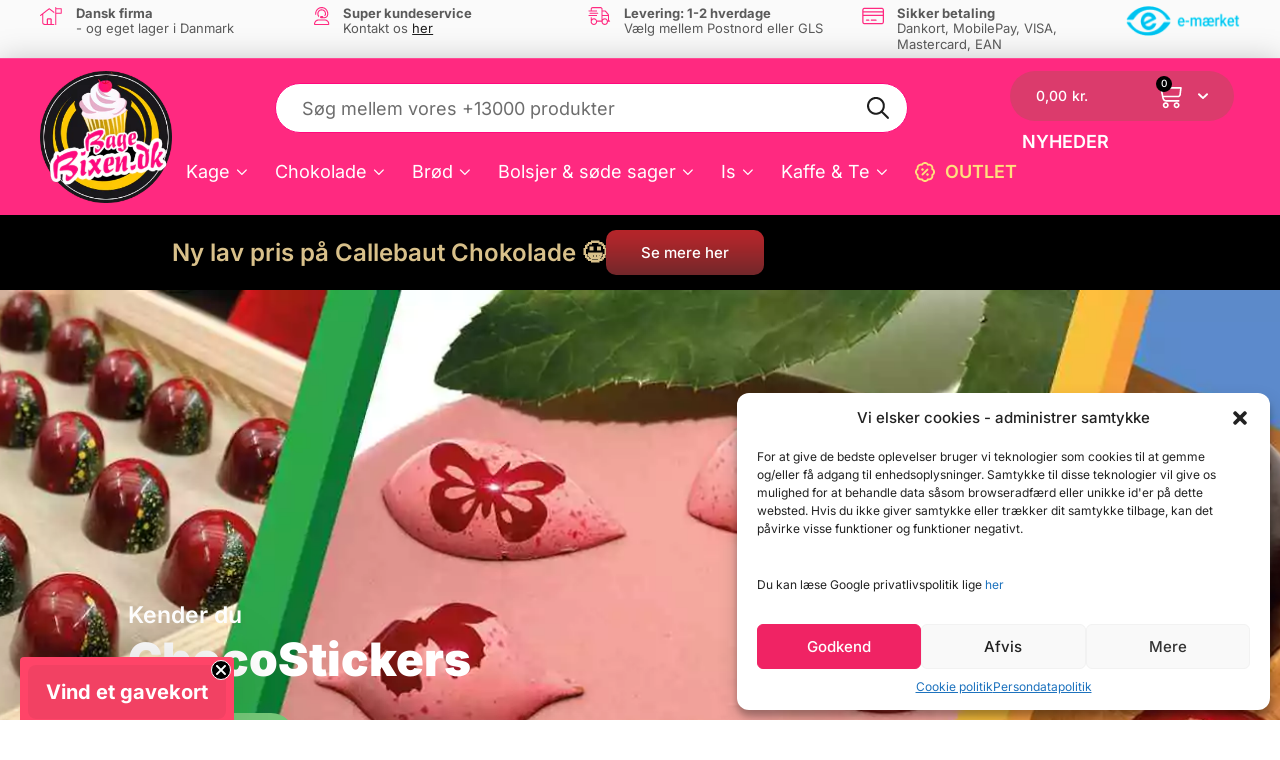

--- FILE ---
content_type: text/html; charset=UTF-8
request_url: https://bagebixen.dk/?gclid=EAIaIQobChMInteT44Kd1gIVlIeyCh0bxQrAEAAYASAAEgKNLPD_BwE
body_size: 73908
content:
<!DOCTYPE html>
<html lang="da-DK">
<head>
	<meta charset="UTF-8">
	<meta name="viewport" content="width=device-width, initial-scale=1.0, viewport-fit=cover" />		<script>(function(html){html.className = html.className.replace(/\bno-js\b/,'js')})(document.documentElement);</script>
<script id="pm-base-config">window.dataLayerPYS = window.dataLayerPYS || [];
window.gtag = window.gtag || function() { dataLayer.push(arguments); };
window.blockScriptBeforeConsent = false;
window.headlessMode = false;
window.pmDebugEnabled = false;
window.signalEndpoint = "https://cbsignal-1.in-endp.profitmetrics.io/in/v1/signal";</script><meta name='robots' content='index, follow, max-image-preview:large, max-snippet:-1, max-video-preview:-1' />
	<style>img:is([sizes="auto" i], [sizes^="auto," i]) { contain-intrinsic-size: 3000px 1500px }</style>
	<!-- Start ProfitMetrics - GA4 -->
<script type="text/plain" data-service="google-analytics" data-category="statistics">

  function _pm_executeGtag() {
    const scriptExists = document.querySelector('script[src="https://www.googletagmanager.com/gtag/js?id=G-CEP0PQNR62"]');

    if (scriptExists) {
      
  window.dataLayerPYS = window.dataLayerPYS || [];
  function gtag(){dataLayerPYS.push(arguments);}

  gtag('config', 'G-CEP0PQNR62');
  gtag('config', 'G-5MSH26J74W');

    } else {
      const script = document.createElement('script');
      script.async = true;
      script.id = 'profitmetrics-ga4-script-G-CEP0PQNR62';
      script.src = 'https://www.googletagmanager.com/gtag/js?id=G-CEP0PQNR62';
      document.head.appendChild(script);

      script.addEventListener('load', function() {
        
  window.dataLayerPYS = window.dataLayerPYS || [];
  function gtag(){dataLayerPYS.push(arguments);}

  gtag('config', 'G-CEP0PQNR62');
  gtag('config', 'G-5MSH26J74W');

      });
    }
  }


  _pm_executeGtag();

</script>
<!-- End ProfitMetrics - GA4 -->
	<!-- This site is optimized with the Yoast SEO Premium plugin v20.7 (Yoast SEO v24.7) - https://yoast.com/wordpress/plugins/seo/ -->
	<title>Bagetilbehør til gode priser - stort udvalg hos BageBixen.dk</title>
	<meta name="description" content="Danmarks største udvalg i bagetilbehør, til de skarpeste priser. Hos BageBixen.dk finder du det største udvalg af udstyr og råvarer til bagning" />
	<link rel="canonical" href="https://bagebixen.dk/" />
	<meta property="og:locale" content="da_DK" />
	<meta property="og:type" content="website" />
	<meta property="og:title" content="Forsiden" />
	<meta property="og:description" content="Danmarks største udvalg i bagetilbehør, til de skarpeste priser. Hos BageBixen.dk finder du det største udvalg af udstyr og råvarer til bagning" />
	<meta property="og:url" content="https://bagebixen.dk/" />
	<meta property="og:site_name" content="BageBixen.dk" />
	<meta property="article:publisher" content="https://www.facebook.com/BageBixen/" />
	<meta property="article:modified_time" content="2026-01-15T03:57:52+00:00" />
	<meta property="og:image" content="https://bakboden.se/wp-content/uploads/2025/06/shutterstock_2158459185-1.png" />
	<meta name="twitter:card" content="summary_large_image" />
	<script type="application/ld+json" class="yoast-schema-graph">{"@context":"https://schema.org","@graph":[{"@type":"WebPage","@id":"https://bagebixen.dk/","url":"https://bagebixen.dk/","name":"Bagetilbehør til gode priser - stort udvalg hos BageBixen.dk","isPartOf":{"@id":"https://bagebixen.dk/#website"},"about":{"@id":"https://bagebixen.dk/#organization"},"primaryImageOfPage":{"@id":"https://bagebixen.dk/#primaryimage"},"image":{"@id":"https://bagebixen.dk/#primaryimage"},"thumbnailUrl":"https://bakboden.se/wp-content/uploads/2025/06/shutterstock_2158459185-1.png","datePublished":"2025-06-05T02:56:53+00:00","dateModified":"2026-01-15T03:57:52+00:00","description":"Danmarks største udvalg i bagetilbehør, til de skarpeste priser. Hos BageBixen.dk finder du det største udvalg af udstyr og råvarer til bagning","breadcrumb":{"@id":"https://bagebixen.dk/#breadcrumb"},"inLanguage":"da-DK","potentialAction":[{"@type":"ReadAction","target":["https://bagebixen.dk/"]}]},{"@type":"ImageObject","inLanguage":"da-DK","@id":"https://bagebixen.dk/#primaryimage","url":"https://bakboden.se/wp-content/uploads/2025/06/shutterstock_2158459185-1.png","contentUrl":"https://bakboden.se/wp-content/uploads/2025/06/shutterstock_2158459185-1.png"},{"@type":"BreadcrumbList","@id":"https://bagebixen.dk/#breadcrumb","itemListElement":[{"@type":"ListItem","position":1,"name":"Hjem"}]},{"@type":"WebSite","@id":"https://bagebixen.dk/#website","url":"https://bagebixen.dk/","name":"BageBixen.dk","description":"Danmarks største udvalg indenfor kage, chokolade, is og bolsjeudstyr samt råvarer","publisher":{"@id":"https://bagebixen.dk/#organization"},"potentialAction":[{"@type":"SearchAction","target":{"@type":"EntryPoint","urlTemplate":"https://bagebixen.dk/?s={search_term_string}"},"query-input":{"@type":"PropertyValueSpecification","valueRequired":true,"valueName":"search_term_string"}}],"inLanguage":"da-DK"},{"@type":"Organization","@id":"https://bagebixen.dk/#organization","name":"BageBixen.dk","url":"https://bagebixen.dk/","logo":{"@type":"ImageObject","inLanguage":"da-DK","@id":"https://bagebixen.dk/#/schema/logo/image/","url":"https://bagebixen.dk/wp-content/uploads/2025/03/logo_webshop_new.png","contentUrl":"https://bagebixen.dk/wp-content/uploads/2025/03/logo_webshop_new.png","width":946,"height":946,"caption":"BageBixen.dk"},"image":{"@id":"https://bagebixen.dk/#/schema/logo/image/"},"sameAs":["https://www.facebook.com/BageBixen/","https://www.instagram.com/bagebixen.dk/"]}]}</script>
	<!-- / Yoast SEO Premium plugin. -->



<!-- Google Tag Manager by PYS -->
    <script data-cfasync="false" data-pagespeed-no-defer>
	    window.dataLayerPYS = window.dataLayerPYS || [];
	</script>
<!-- End Google Tag Manager by PYS --><script type='application/javascript'  id='pys-version-script'>console.log('PixelYourSite Free version 11.1.3');</script>
<link rel='dns-prefetch' href='//static.klaviyo.com' />
<link rel='dns-prefetch' href='//fonts.googleapis.com' />
<link rel='dns-prefetch' href='//cdnjs.cloudflare.com' />
<link rel="alternate" type="application/rss+xml" title="BageBixen.dk &raquo; Feed" href="https://bagebixen.dk/feed/" />
<link rel="alternate" type="application/rss+xml" title="BageBixen.dk &raquo;-kommentar-feed" href="https://bagebixen.dk/comments/feed/" />
    <style id="critical-css">
                    
                .xoo-wl-opac, .xoo-wl-modal {
            display: none;
        }

        #CybotCookiebotDialog{
            display: none;
            position: fixed;
            opacity: 1;
            width: 100%;
            height: auto;
        }

        .d-flex {
            display: flex;
            align-items: center;
        }
        .footer-overview-bottom,
        .shipment-overview-footer {
            justify-content: center;
        }
        .shipment-overview-footer .custom-footer {
            text-align: left;
        }
        .shipment-overview-footer .custom-footer p {
            margin: 0;
        }
        .shipment-overview-footer .flex-item {
            justify-content: center;
            padding: 20px 30px;
        }
        .logoimg {
            margin-top: 5px;
        }
        .footer-overview-bottom {
            color: #ea4478;
            font-size: 20px;
            font-weight: bold;
            line-height: 1.35;
            margin: 0;
            padding: 18px 10px 16px 3px;
            text-transform: uppercase;
        }
        .footer-overview-bottom a {
            color: #555655;
            
        }

        @media (max-width: 720px) {
            .shipment-overview-footer .flex-item {
                padding: 15px 10px;
            }
        }
        @media (max-width: 640px) {
            .flex-item .d-flex {
                justify-content: center;
            }
            .shipment-overview-footer {
                flex-direction: column;
            }
            .shipment-overview-footer .flex-item {
                padding: 15px 10px;
            }
        }
    </style>
    <style id='classic-theme-styles-inline-css' type='text/css'>
/*! This file is auto-generated */
.wp-block-button__link{color:#fff;background-color:#32373c;border-radius:9999px;box-shadow:none;text-decoration:none;padding:calc(.667em + 2px) calc(1.333em + 2px);font-size:1.125em}.wp-block-file__button{background:#32373c;color:#fff;text-decoration:none}
</style>
<style id='global-styles-inline-css' type='text/css'>
:root{--wp--preset--aspect-ratio--square: 1;--wp--preset--aspect-ratio--4-3: 4/3;--wp--preset--aspect-ratio--3-4: 3/4;--wp--preset--aspect-ratio--3-2: 3/2;--wp--preset--aspect-ratio--2-3: 2/3;--wp--preset--aspect-ratio--16-9: 16/9;--wp--preset--aspect-ratio--9-16: 9/16;--wp--preset--color--black: #000000;--wp--preset--color--cyan-bluish-gray: #abb8c3;--wp--preset--color--white: #ffffff;--wp--preset--color--pale-pink: #f78da7;--wp--preset--color--vivid-red: #cf2e2e;--wp--preset--color--luminous-vivid-orange: #ff6900;--wp--preset--color--luminous-vivid-amber: #fcb900;--wp--preset--color--light-green-cyan: #7bdcb5;--wp--preset--color--vivid-green-cyan: #00d084;--wp--preset--color--pale-cyan-blue: #8ed1fc;--wp--preset--color--vivid-cyan-blue: #0693e3;--wp--preset--color--vivid-purple: #9b51e0;--wp--preset--gradient--vivid-cyan-blue-to-vivid-purple: linear-gradient(135deg,rgba(6,147,227,1) 0%,rgb(155,81,224) 100%);--wp--preset--gradient--light-green-cyan-to-vivid-green-cyan: linear-gradient(135deg,rgb(122,220,180) 0%,rgb(0,208,130) 100%);--wp--preset--gradient--luminous-vivid-amber-to-luminous-vivid-orange: linear-gradient(135deg,rgba(252,185,0,1) 0%,rgba(255,105,0,1) 100%);--wp--preset--gradient--luminous-vivid-orange-to-vivid-red: linear-gradient(135deg,rgba(255,105,0,1) 0%,rgb(207,46,46) 100%);--wp--preset--gradient--very-light-gray-to-cyan-bluish-gray: linear-gradient(135deg,rgb(238,238,238) 0%,rgb(169,184,195) 100%);--wp--preset--gradient--cool-to-warm-spectrum: linear-gradient(135deg,rgb(74,234,220) 0%,rgb(151,120,209) 20%,rgb(207,42,186) 40%,rgb(238,44,130) 60%,rgb(251,105,98) 80%,rgb(254,248,76) 100%);--wp--preset--gradient--blush-light-purple: linear-gradient(135deg,rgb(255,206,236) 0%,rgb(152,150,240) 100%);--wp--preset--gradient--blush-bordeaux: linear-gradient(135deg,rgb(254,205,165) 0%,rgb(254,45,45) 50%,rgb(107,0,62) 100%);--wp--preset--gradient--luminous-dusk: linear-gradient(135deg,rgb(255,203,112) 0%,rgb(199,81,192) 50%,rgb(65,88,208) 100%);--wp--preset--gradient--pale-ocean: linear-gradient(135deg,rgb(255,245,203) 0%,rgb(182,227,212) 50%,rgb(51,167,181) 100%);--wp--preset--gradient--electric-grass: linear-gradient(135deg,rgb(202,248,128) 0%,rgb(113,206,126) 100%);--wp--preset--gradient--midnight: linear-gradient(135deg,rgb(2,3,129) 0%,rgb(40,116,252) 100%);--wp--preset--font-size--small: 13px;--wp--preset--font-size--medium: 20px;--wp--preset--font-size--large: 36px;--wp--preset--font-size--x-large: 42px;--wp--preset--spacing--20: 0.44rem;--wp--preset--spacing--30: 0.67rem;--wp--preset--spacing--40: 1rem;--wp--preset--spacing--50: 1.5rem;--wp--preset--spacing--60: 2.25rem;--wp--preset--spacing--70: 3.38rem;--wp--preset--spacing--80: 5.06rem;--wp--preset--shadow--natural: 6px 6px 9px rgba(0, 0, 0, 0.2);--wp--preset--shadow--deep: 12px 12px 50px rgba(0, 0, 0, 0.4);--wp--preset--shadow--sharp: 6px 6px 0px rgba(0, 0, 0, 0.2);--wp--preset--shadow--outlined: 6px 6px 0px -3px rgba(255, 255, 255, 1), 6px 6px rgba(0, 0, 0, 1);--wp--preset--shadow--crisp: 6px 6px 0px rgba(0, 0, 0, 1);}:root :where(.is-layout-flow) > :first-child{margin-block-start: 0;}:root :where(.is-layout-flow) > :last-child{margin-block-end: 0;}:root :where(.is-layout-flow) > *{margin-block-start: 24px;margin-block-end: 0;}:root :where(.is-layout-constrained) > :first-child{margin-block-start: 0;}:root :where(.is-layout-constrained) > :last-child{margin-block-end: 0;}:root :where(.is-layout-constrained) > *{margin-block-start: 24px;margin-block-end: 0;}:root :where(.is-layout-flex){gap: 24px;}:root :where(.is-layout-grid){gap: 24px;}body .is-layout-flex{display: flex;}.is-layout-flex{flex-wrap: wrap;align-items: center;}.is-layout-flex > :is(*, div){margin: 0;}body .is-layout-grid{display: grid;}.is-layout-grid > :is(*, div){margin: 0;}.has-black-color{color: var(--wp--preset--color--black) !important;}.has-cyan-bluish-gray-color{color: var(--wp--preset--color--cyan-bluish-gray) !important;}.has-white-color{color: var(--wp--preset--color--white) !important;}.has-pale-pink-color{color: var(--wp--preset--color--pale-pink) !important;}.has-vivid-red-color{color: var(--wp--preset--color--vivid-red) !important;}.has-luminous-vivid-orange-color{color: var(--wp--preset--color--luminous-vivid-orange) !important;}.has-luminous-vivid-amber-color{color: var(--wp--preset--color--luminous-vivid-amber) !important;}.has-light-green-cyan-color{color: var(--wp--preset--color--light-green-cyan) !important;}.has-vivid-green-cyan-color{color: var(--wp--preset--color--vivid-green-cyan) !important;}.has-pale-cyan-blue-color{color: var(--wp--preset--color--pale-cyan-blue) !important;}.has-vivid-cyan-blue-color{color: var(--wp--preset--color--vivid-cyan-blue) !important;}.has-vivid-purple-color{color: var(--wp--preset--color--vivid-purple) !important;}.has-black-background-color{background-color: var(--wp--preset--color--black) !important;}.has-cyan-bluish-gray-background-color{background-color: var(--wp--preset--color--cyan-bluish-gray) !important;}.has-white-background-color{background-color: var(--wp--preset--color--white) !important;}.has-pale-pink-background-color{background-color: var(--wp--preset--color--pale-pink) !important;}.has-vivid-red-background-color{background-color: var(--wp--preset--color--vivid-red) !important;}.has-luminous-vivid-orange-background-color{background-color: var(--wp--preset--color--luminous-vivid-orange) !important;}.has-luminous-vivid-amber-background-color{background-color: var(--wp--preset--color--luminous-vivid-amber) !important;}.has-light-green-cyan-background-color{background-color: var(--wp--preset--color--light-green-cyan) !important;}.has-vivid-green-cyan-background-color{background-color: var(--wp--preset--color--vivid-green-cyan) !important;}.has-pale-cyan-blue-background-color{background-color: var(--wp--preset--color--pale-cyan-blue) !important;}.has-vivid-cyan-blue-background-color{background-color: var(--wp--preset--color--vivid-cyan-blue) !important;}.has-vivid-purple-background-color{background-color: var(--wp--preset--color--vivid-purple) !important;}.has-black-border-color{border-color: var(--wp--preset--color--black) !important;}.has-cyan-bluish-gray-border-color{border-color: var(--wp--preset--color--cyan-bluish-gray) !important;}.has-white-border-color{border-color: var(--wp--preset--color--white) !important;}.has-pale-pink-border-color{border-color: var(--wp--preset--color--pale-pink) !important;}.has-vivid-red-border-color{border-color: var(--wp--preset--color--vivid-red) !important;}.has-luminous-vivid-orange-border-color{border-color: var(--wp--preset--color--luminous-vivid-orange) !important;}.has-luminous-vivid-amber-border-color{border-color: var(--wp--preset--color--luminous-vivid-amber) !important;}.has-light-green-cyan-border-color{border-color: var(--wp--preset--color--light-green-cyan) !important;}.has-vivid-green-cyan-border-color{border-color: var(--wp--preset--color--vivid-green-cyan) !important;}.has-pale-cyan-blue-border-color{border-color: var(--wp--preset--color--pale-cyan-blue) !important;}.has-vivid-cyan-blue-border-color{border-color: var(--wp--preset--color--vivid-cyan-blue) !important;}.has-vivid-purple-border-color{border-color: var(--wp--preset--color--vivid-purple) !important;}.has-vivid-cyan-blue-to-vivid-purple-gradient-background{background: var(--wp--preset--gradient--vivid-cyan-blue-to-vivid-purple) !important;}.has-light-green-cyan-to-vivid-green-cyan-gradient-background{background: var(--wp--preset--gradient--light-green-cyan-to-vivid-green-cyan) !important;}.has-luminous-vivid-amber-to-luminous-vivid-orange-gradient-background{background: var(--wp--preset--gradient--luminous-vivid-amber-to-luminous-vivid-orange) !important;}.has-luminous-vivid-orange-to-vivid-red-gradient-background{background: var(--wp--preset--gradient--luminous-vivid-orange-to-vivid-red) !important;}.has-very-light-gray-to-cyan-bluish-gray-gradient-background{background: var(--wp--preset--gradient--very-light-gray-to-cyan-bluish-gray) !important;}.has-cool-to-warm-spectrum-gradient-background{background: var(--wp--preset--gradient--cool-to-warm-spectrum) !important;}.has-blush-light-purple-gradient-background{background: var(--wp--preset--gradient--blush-light-purple) !important;}.has-blush-bordeaux-gradient-background{background: var(--wp--preset--gradient--blush-bordeaux) !important;}.has-luminous-dusk-gradient-background{background: var(--wp--preset--gradient--luminous-dusk) !important;}.has-pale-ocean-gradient-background{background: var(--wp--preset--gradient--pale-ocean) !important;}.has-electric-grass-gradient-background{background: var(--wp--preset--gradient--electric-grass) !important;}.has-midnight-gradient-background{background: var(--wp--preset--gradient--midnight) !important;}.has-small-font-size{font-size: var(--wp--preset--font-size--small) !important;}.has-medium-font-size{font-size: var(--wp--preset--font-size--medium) !important;}.has-large-font-size{font-size: var(--wp--preset--font-size--large) !important;}.has-x-large-font-size{font-size: var(--wp--preset--font-size--x-large) !important;}
:root :where(.wp-block-pullquote){font-size: 1.5em;line-height: 1.6;}
</style>
<link rel='stylesheet' id='filter-product-css-css' href='https://bagebixen.dk/wp-content/plugins/bagebixen-product-category//css/filter-product-category.css?ver=628977806' as='style' onload="this.media='all'" media='print' />
<noscript><link rel="stylesheet" href="https://bagebixen.dk/wp-content/plugins/bagebixen-product-category//css/filter-product-category.css?ver=628977806"></noscript><link rel='stylesheet' id='woosb-frontend-css' href='https://bagebixen.dk/wp-content/plugins/woo-product-bundle-premium/assets/css/frontend.css?ver=4b68e9cdfe11d906ffad49f96b4d9205' as='style' onload="this.media='all'" media='print' />
<noscript><link rel="stylesheet" href="https://bagebixen.dk/wp-content/plugins/woo-product-bundle-premium/assets/css/frontend.css?ver=4b68e9cdfe11d906ffad49f96b4d9205"></noscript><link rel='stylesheet' id='woocommerce-layout-css' href='https://bagebixen.dk/wp-content/plugins/woocommerce/assets/css/woocommerce-layout.css?ver=9.8.3' as='style' onload="this.media='all'" media='print' />
<noscript><link rel="stylesheet" href="https://bagebixen.dk/wp-content/plugins/woocommerce/assets/css/woocommerce-layout.css?ver=9.8.3"></noscript><link rel='stylesheet' id='woocommerce-smallscreen-css' href='https://bagebixen.dk/wp-content/plugins/woocommerce/assets/css/woocommerce-smallscreen.css?ver=9.8.3' as='style' onload="this.media='all'" media='print' />
<noscript><link rel="stylesheet" href="https://bagebixen.dk/wp-content/plugins/woocommerce/assets/css/woocommerce-smallscreen.css?ver=9.8.3"></noscript><link rel='stylesheet' id='woocommerce-general-css' href='https://bagebixen.dk/wp-content/plugins/woocommerce/assets/css/woocommerce.css?ver=9.8.3' as='style' onload="this.media='all'" media='print' />
<noscript><link rel="stylesheet" href="https://bagebixen.dk/wp-content/plugins/woocommerce/assets/css/woocommerce.css?ver=9.8.3"></noscript><style id='woocommerce-inline-inline-css' type='text/css'>
.woocommerce form .form-row .required { visibility: visible; }
</style>
<link rel='stylesheet' id='awl-animations-css' href='https://bagebixen.dk/wp-content/plugins/advanced-woo-labels-pro//assets/css/animations.min.css?ver=pro2.29' type='text/css' media='all' />
<link rel='stylesheet' id='wpml-legacy-horizontal-list-0-css' href='https://bagebixen.dk/wp-content/plugins/sitepress-multilingual-cms/templates/language-switchers/legacy-list-horizontal/style.min.css?ver=1' type='text/css' media='all' />
<link rel='stylesheet' id='cmplz-general-css' href='https://bagebixen.dk/wp-content/plugins/complianz-gdpr-premium-multisite/assets/css/cookieblocker.min.css?ver=1749088424' type='text/css' media='all' />
<link rel='stylesheet' id='megamenu-css' href='https://bagebixen.dk/wp-content/uploads/maxmegamenu/style_da.css?ver=25bafe' type='text/css' media='all' />
<link rel='stylesheet' id='xoo-wl-style-css' href='https://bagebixen.dk/wp-content/plugins/waitlist-woocommerce-premium/assets/css/xoo-wl-style.css' as='style' onload="this.media='all'" media='print' />
<noscript><link rel="stylesheet" href="https://bagebixen.dk/wp-content/plugins/waitlist-woocommerce-premium/assets/css/xoo-wl-style.css"></noscript><style id='xoo-wl-style-inline-css' type='text/css'>

				.xoo-wl-inmodal{
					-webkit-animation: xoo-wl-key-fadein 500ms ease;
					animation: xoo-wl-key-fadein 500ms ease;
	    			animation-fill-mode: forwards;
	   				opacity: 0;
				}

			button.xoo-wl-btn.single_add_to_cart_button:before { content:none !important; width:182px !important;}
</style>
<link rel='stylesheet' id='brands-styles-css' href='https://bagebixen.dk/wp-content/plugins/woocommerce/assets/css/brands.css?ver=9.8.3' type='text/css' media='all' />
<link rel='stylesheet' id='parent-style-css' href='https://bagebixen.dk/wp-content/themes/bagebixen/style.css' type='text/css' media='all' />
<link rel='stylesheet' id='bb-bootstrap-css' href='https://bagebixen.dk/wp-content/themes/bagebixen/css/bootstrap.css?ver=3.3.7' type='text/css' media='all' />
<link rel='stylesheet' id='bb-fontawesome-css' href='https://bagebixen.dk/wp-content/themes/bagebixen/css/font-awesome.min.css?ver=4.7.0' as='style' onload="this.media='all'" media='print' />
<noscript><link rel="stylesheet" href="https://bagebixen.dk/wp-content/themes/bagebixen/css/font-awesome.min.css?ver=4.7.0"></noscript><link rel='stylesheet' id='twentyseventeen-style-css' href='https://bagebixen.dk/wp-content/themes/bagebixen/style.css' type='text/css' media='all' />
<link rel='stylesheet' id='header-menu-style-css' href='https://bagebixen.dk/wp-content/themes/bagebixen/css/header-menu.css?ver=2.0.0' type='text/css' media='all' />
<link rel='stylesheet' id='product-grid-custom-style-css' href='https://bagebixen.dk/wp-content/themes/bagebixen/css/product-grid.css?ver=2.0.0' type='text/css' media='all' />
<!--[if lt IE 9]>
<link rel='stylesheet' id='twentyseventeen-ie8-css' href='https://bagebixen.dk/wp-content/themes/bagebixen/assets/css/ie8.css?ver=1.0' type='text/css' media='all' />
<![endif]-->
<link rel='stylesheet' id='bb-mini-cart-google-fonts-css' href='https://fonts.googleapis.com/css2?family=Inter%3Awght%40400%3B500%3B600%3B700%3B800%3B900&#038;display=swap&#038;ver=1.0.0' type='text/css' media='all' />
<link rel='stylesheet' id='bb-mini-cart-fontawesome-css' href='https://cdnjs.cloudflare.com/ajax/libs/font-awesome/6.0.0/css/all.min.css?ver=1.0.0' type='text/css' media='all' />
<link rel='stylesheet' id='bagebixen-minicart-style-css' href='https://bagebixen.dk/wp-content/themes/bagebixen/woocommerce/assets/css/minicart.css?ver=2.0.0' type='text/css' media='all' />
<link rel='stylesheet' id='pwb-styles-frontend-css' href='https://bagebixen.dk/wp-content/plugins/perfect-woocommerce-brands/build/frontend/css/style.css' as='style' onload="this.media='all'" media='print' />
<noscript><link rel="stylesheet" href="https://bagebixen.dk/wp-content/plugins/perfect-woocommerce-brands/build/frontend/css/style.css"></noscript><link rel='stylesheet' id='swiper-css' href='https://bagebixen.dk/wp-content/plugins/elementor/assets/lib/swiper/v8/css/swiper.min.css?ver=8.4.5' type='text/css' media='all' />
<link rel='stylesheet' id='e-swiper-css' href='https://bagebixen.dk/wp-content/plugins/elementor/assets/css/conditionals/e-swiper.min.css?ver=3.28.3' type='text/css' media='all' />
<link rel='stylesheet' id='elementor-frontend-css' href='https://bagebixen.dk/wp-content/plugins/elementor/assets/css/frontend.min.css?ver=3.28.3' type='text/css' media='all' />
<link rel='stylesheet' id='widget-testimonial-carousel-css' href='https://bagebixen.dk/wp-content/plugins/elementor-pro/assets/css/widget-testimonial-carousel.min.css?ver=3.28.2' type='text/css' media='all' />
<link rel='stylesheet' id='widget-carousel-module-base-css' href='https://bagebixen.dk/wp-content/plugins/elementor-pro/assets/css/widget-carousel-module-base.min.css?ver=3.28.2' type='text/css' media='all' />
<link rel='stylesheet' id='widget-image-css' href='https://bagebixen.dk/wp-content/plugins/elementor/assets/css/widget-image.min.css?ver=3.28.3' type='text/css' media='all' />
<link rel='stylesheet' id='widget-woocommerce-menu-cart-css' href='https://bagebixen.dk/wp-content/plugins/elementor-pro/assets/css/widget-woocommerce-menu-cart.min.css?ver=3.28.2' type='text/css' media='all' />
<link rel='stylesheet' id='widget-nav-menu-css' href='https://bagebixen.dk/wp-content/plugins/elementor-pro/assets/css/widget-nav-menu.min.css?ver=3.28.2' type='text/css' media='all' />
<link rel='stylesheet' id='e-sticky-css' href='https://bagebixen.dk/wp-content/plugins/elementor-pro/assets/css/modules/sticky.min.css?ver=3.28.2' type='text/css' media='all' />
<link rel='stylesheet' id='widget-heading-css' href='https://bagebixen.dk/wp-content/plugins/elementor/assets/css/widget-heading.min.css?ver=3.28.3' type='text/css' media='all' />
<link rel='stylesheet' id='widget-icon-list-css' href='https://bagebixen.dk/wp-content/plugins/elementor/assets/css/widget-icon-list.min.css?ver=3.28.3' type='text/css' media='all' />
<link rel='stylesheet' id='widget-social-icons-css' href='https://bagebixen.dk/wp-content/plugins/elementor/assets/css/widget-social-icons.min.css?ver=3.28.3' type='text/css' media='all' />
<link rel='stylesheet' id='e-apple-webkit-css' href='https://bagebixen.dk/wp-content/plugins/elementor/assets/css/conditionals/apple-webkit.min.css?ver=3.28.3' type='text/css' media='all' />
<link rel='stylesheet' id='eael-general-css' href='https://bagebixen.dk/wp-content/plugins/essential-addons-for-elementor-lite/assets/front-end/css/view/general.min.css?ver=6.1.18' type='text/css' media='all' />
<link rel='stylesheet' id='eael-855891-css' href='https://bagebixen.dk/wp-content/uploads/essential-addons-elementor/eael-855891.css?ver=1768453072' type='text/css' media='all' />
<link rel='stylesheet' id='elementor-post-855734-css' href='https://bagebixen.dk/wp-content/uploads/elementor/css/post-855734.css?ver=1768985719' type='text/css' media='all' />
<link rel='stylesheet' id='e-animation-fadeInRight-css' href='https://bagebixen.dk/wp-content/plugins/elementor/assets/lib/animations/styles/fadeInRight.min.css?ver=3.28.3' type='text/css' media='all' />
<link rel='stylesheet' id='widget-slides-css' href='https://bagebixen.dk/wp-content/plugins/elementor-pro/assets/css/widget-slides.min.css?ver=3.28.2' type='text/css' media='all' />
<link rel='stylesheet' id='widget-icon-box-css' href='https://bagebixen.dk/wp-content/plugins/elementor/assets/css/widget-icon-box.min.css?ver=3.28.3' type='text/css' media='all' />
<link rel='stylesheet' id='elementor-post-855891-css' href='https://bagebixen.dk/wp-content/uploads/elementor/css/post-855891.css?ver=1768985724' type='text/css' media='all' />
<link rel='stylesheet' id='elementor-post-855866-css' href='https://bagebixen.dk/wp-content/uploads/elementor/css/post-855866.css?ver=1768985719' type='text/css' media='all' />
<link rel='stylesheet' id='elementor-post-855871-css' href='https://bagebixen.dk/wp-content/uploads/elementor/css/post-855871.css?ver=1768985719' type='text/css' media='all' />
<link rel='stylesheet' id='login-with-ajax-css' href='https://bagebixen.dk/wp-content/plugins/login-with-ajax/templates/login-with-ajax.min.css?ver=4.4' type='text/css' media='all' />
<link rel='stylesheet' id='popup-maker-site-css' href='//bagebixen.dk/wp-content/uploads/pum/pum-site-styles-1.css?generated=1749090939&#038;ver=1.20.4' as='style' onload="this.media='all'" media='print' />
<noscript><link rel="stylesheet" href="//bagebixen.dk/wp-content/uploads/pum/pum-site-styles-1.css?generated=1749090939&#038;ver=1.20.4"></noscript><link rel='stylesheet' id='elementor-gf-local-inter-css' href='https://bagebixen.dk/wp-content/uploads/elementor/google-fonts/css/inter.css?ver=1749092480' type='text/css' media='all' />
<link rel='stylesheet' id='elementor-gf-local-lato-css' href='https://bagebixen.dk/wp-content/uploads/elementor/google-fonts/css/lato.css?ver=1749092481' type='text/css' media='all' />
<link rel='stylesheet' id='elementor-gf-local-roboto-css' href='https://bagebixen.dk/wp-content/uploads/elementor/google-fonts/css/roboto.css?ver=1749092484' type='text/css' media='all' />
<link rel="preload" as="image" href="https://bagebixen.dk/wp-content/uploads/2025/11/ChocoStickersbanner2025.jpg.webp" fetchpriority="high" media="(min-width: 768px)" type="image/webp" />
<link rel="preload" as="image" href="https://bagebixen.dk/wp-content/uploads/2025/11/ChocoStickersbanner2025-768x280.jpg.webp" fetchpriority="high" media="(max-width: 767px)" type="image/webp" />
<script type="text/template" id="tmpl-variation-template">
	<div class="woocommerce-variation-description">{{{ data.variation.variation_description }}}</div>
	<div class="woocommerce-variation-price">{{{ data.variation.price_html }}}</div>
	<div class="woocommerce-variation-availability">{{{ data.variation.availability_html }}}</div>
</script>
<script type="text/template" id="tmpl-unavailable-variation-template">
	<p role="alert">Beklager, dette produkt er ikke tilgængeligt. Vælg venligst en anden kombination.</p>
</script>
<script type="text/javascript" id="wpml-cookie-js-extra">
/* <![CDATA[ */
var wpml_cookies = {"wp-wpml_current_language":{"value":"da","expires":1,"path":"\/"}};
var wpml_cookies = {"wp-wpml_current_language":{"value":"da","expires":1,"path":"\/"}};
/* ]]> */
</script>
<script type="text/javascript" src="https://bagebixen.dk/wp-content/plugins/sitepress-multilingual-cms/res/js/cookies/language-cookie.js?ver=476000" id="wpml-cookie-js" defer="defer" data-wp-strategy="defer"></script>
<noscript><script type="text/javascript" src="https://bagebixen.dk/wp-content/plugins/sitepress-multilingual-cms/res/js/cookies/language-cookie.js?ver=476000" id="wpml-cookie-js" defer="defer" data-wp-strategy="defer"></script>
</noscript><script type="text/javascript" id="jquery-core-js-extra">
/* <![CDATA[ */
var bbLoginAjaxVars = {"username_password_required":"Indtast dit brugernavn og din adgangskode.","error_occurred_try_again":"An error occurred. Please try again.","security_check_failed":"Security check failed.","fill_required_fields":"Please fill in all required fields.","login_successful_redirecting":"Login successful! Redirecting...","ajaxurl":"https:\/\/bagebixen.dk\/wp-admin\/admin-ajax.php","nonce":"532f50db98"};
var pysFacebookRest = {"restApiUrl":"https:\/\/bagebixen.dk\/wp-json\/pys-facebook\/v1\/event","debug":""};
/* ]]> */
</script>
<script type="text/javascript" src="https://bagebixen.dk/wp-includes/js/jquery/jquery.min.js?ver=3.6.0" id="jquery-core-js"></script>
<script type="text/javascript" src="https://bagebixen.dk/wp-includes/js/jquery/jquery-migrate.min.js?ver=3.4.1" id="jquery-migrate-js"></script>
<noscript><script type="text/javascript" src="https://bagebixen.dk/wp-includes/js/jquery/jquery-migrate.min.js?ver=3.4.1" id="jquery-migrate-js"></script>
</noscript><script type="text/javascript" src="https://bagebixen.dk/wp-content/plugins/woocommerce/assets/js/jquery-blockui/jquery.blockUI.min.js?ver=2.7.0-wc.9.8.3" id="jquery-blockui-js" defer="defer" data-wp-strategy="defer"></script>
<noscript><script type="text/javascript" src="https://bagebixen.dk/wp-content/plugins/woocommerce/assets/js/jquery-blockui/jquery.blockUI.min.js?ver=2.7.0-wc.9.8.3" id="jquery-blockui-js" defer="defer" data-wp-strategy="defer"></script>
</noscript><script type="text/javascript" id="wc-add-to-cart-js-extra">
/* <![CDATA[ */
var wc_add_to_cart_params = {"ajax_url":"\/wp-admin\/admin-ajax.php","wc_ajax_url":"\/?wc-ajax=%%endpoint%%","i18n_view_cart":"Se kurv","cart_url":"https:\/\/bagebixen.dk\/kurv\/","is_cart":"","cart_redirect_after_add":"no"};
/* ]]> */
</script>
<script type="text/javascript" src="https://bagebixen.dk/wp-content/plugins/woocommerce/assets/js/frontend/add-to-cart.min.js?ver=9.8.3" id="wc-add-to-cart-js" defer="defer" data-wp-strategy="defer"></script>
<noscript><script type="text/javascript" src="https://bagebixen.dk/wp-content/plugins/woocommerce/assets/js/frontend/add-to-cart.min.js?ver=9.8.3" id="wc-add-to-cart-js" defer="defer" data-wp-strategy="defer"></script>
</noscript><script type="text/javascript" src="https://bagebixen.dk/wp-content/plugins/woocommerce/assets/js/js-cookie/js.cookie.min.js?ver=2.1.4-wc.9.8.3" id="js-cookie-js" defer="defer" data-wp-strategy="defer"></script>
<noscript><script type="text/javascript" src="https://bagebixen.dk/wp-content/plugins/woocommerce/assets/js/js-cookie/js.cookie.min.js?ver=2.1.4-wc.9.8.3" id="js-cookie-js" defer="defer" data-wp-strategy="defer"></script>
</noscript><script type="text/javascript" id="woocommerce-js-extra">
/* <![CDATA[ */
var woocommerce_params = {"ajax_url":"\/wp-admin\/admin-ajax.php","wc_ajax_url":"\/?wc-ajax=%%endpoint%%","i18n_password_show":"Show password","i18n_password_hide":"Hide password"};
/* ]]> */
</script>
<script type="text/javascript" src="https://bagebixen.dk/wp-content/plugins/woocommerce/assets/js/frontend/woocommerce.min.js?ver=9.8.3" id="woocommerce-js" defer="defer" data-wp-strategy="defer"></script>
<noscript><script type="text/javascript" src="https://bagebixen.dk/wp-content/plugins/woocommerce/assets/js/frontend/woocommerce.min.js?ver=9.8.3" id="woocommerce-js" defer="defer" data-wp-strategy="defer"></script>
</noscript><!--[if lt IE 9]>
<script type="text/javascript" src="https://bagebixen.dk/wp-content/themes/bagebixen/assets/js/html5.js?ver=3.7.3" id="html5-js"></script>
<![endif]-->
<script type="text/javascript" id="wc-add-to-cart-variation-js-extra">
/* <![CDATA[ */
var wc_add_to_cart_variation_params = {"wc_ajax_url":"\/?wc-ajax=%%endpoint%%","i18n_no_matching_variations_text":"Der er desv\u00e6rre ingen produkter, der matchede dit valg. V\u00e6lg venligst en anden kombination.","i18n_make_a_selection_text":"V\u00e6lg varens varianter inden du tilf\u00f8jer denne vare til din kurv.","i18n_unavailable_text":"Beklager, dette produkt er ikke tilg\u00e6ngeligt. V\u00e6lg venligst en anden kombination.","i18n_reset_alert_text":"Your selection has been reset. Please select some product options before adding this product to your cart."};
/* ]]> */
</script>
<script type="text/javascript" src="https://bagebixen.dk/wp-content/themes/bagebixen/woocommerce/assets/js/frontend/add-to-cart-variation.js?ver=1.0" id="wc-add-to-cart-variation-js"></script>
<noscript><script type="text/javascript" src="https://bagebixen.dk/wp-content/themes/bagebixen/woocommerce/assets/js/frontend/add-to-cart-variation.js?ver=1.0" id="wc-add-to-cart-variation-js"></script>
</noscript><script type="text/javascript" id="bb-custom-js-extra">
/* <![CDATA[ */
var ajax_obj = {"url":"\/wp-admin\/admin-ajax.php","show_more":"Vis flere"};
/* ]]> */
</script>
<script type="text/javascript" src="https://bagebixen.dk/wp-content/themes/bagebixen/assets/js/bb-custom-script.js?ver=2.0.0" id="bb-custom-js"></script>
<noscript><script type="text/javascript" src="https://bagebixen.dk/wp-content/themes/bagebixen/assets/js/bb-custom-script.js?ver=2.0.0" id="bb-custom-js"></script>
</noscript><script type="text/javascript" id="login-with-ajax-js-extra">
/* <![CDATA[ */
var LWA = {"ajaxurl":"https:\/\/bagebixen.dk\/wp-admin\/admin-ajax.php","off":""};
/* ]]> */
</script>
<script type="text/javascript" src="https://bagebixen.dk/wp-content/plugins/login-with-ajax/templates/login-with-ajax.min.js?ver=4.4" id="login-with-ajax-js"></script>
<script data-service="facebook" data-category="marketing" type="text/plain" data-cmplz-src="https://bagebixen.dk/wp-content/plugins/pixelyoursite/dist/scripts/jquery.bind-first-0.2.3.min.js?ver=4b68e9cdfe11d906ffad49f96b4d9205" id="jquery-bind-first-js"></script>
<noscript><script data-service="facebook" data-category="marketing" type="text/plain" data-cmplz-src="https://bagebixen.dk/wp-content/plugins/pixelyoursite/dist/scripts/jquery.bind-first-0.2.3.min.js?ver=4b68e9cdfe11d906ffad49f96b4d9205" id="jquery-bind-first-js"></script>
</noscript><script data-service="facebook" data-category="marketing" type="text/plain" data-cmplz-src="https://bagebixen.dk/wp-content/plugins/pixelyoursite/dist/scripts/js.cookie-2.1.3.min.js?ver=2.1.3" id="js-cookie-pys-js"></script>
<script data-service="facebook" data-category="marketing" type="text/plain" data-cmplz-src="https://bagebixen.dk/wp-content/plugins/pixelyoursite/dist/scripts/tld.min.js?ver=2.3.1" id="js-tld-js"></script>
<script data-service="facebook" data-category="marketing" type="text/plain" id="pys-js-extra">
/* <![CDATA[ */
var pysOptions = {"staticEvents":{"facebook":{"init_event":[{"delay":0,"type":"static","ajaxFire":false,"name":"PageView","pixelIds":["1263781093686356"],"eventID":"b49b6ee7-247e-47f6-8849-d775ec8e9a1d","params":{"page_title":"Forsiden","post_type":"page","post_id":855891,"plugin":"PixelYourSite","user_role":"guest","event_url":"bagebixen.dk\/"},"e_id":"init_event","ids":[],"hasTimeWindow":false,"timeWindow":0,"woo_order":"","edd_order":""}]}},"dynamicEvents":[],"triggerEvents":[],"triggerEventTypes":[],"facebook":{"pixelIds":["1263781093686356"],"advancedMatching":{"external_id":"ddfdddedfcdefbdbcabecbbdefe"},"advancedMatchingEnabled":true,"removeMetadata":false,"wooVariableAsSimple":false,"serverApiEnabled":true,"wooCRSendFromServer":false,"send_external_id":null,"enabled_medical":false,"do_not_track_medical_param":["event_url","post_title","page_title","landing_page","content_name","categories","category_name","tags"],"meta_ldu":false},"ga":{"trackingIds":["G-LN5SYLB8K4"],"commentEventEnabled":true,"downloadEnabled":true,"formEventEnabled":true,"crossDomainEnabled":false,"crossDomainAcceptIncoming":false,"crossDomainDomains":[],"isDebugEnabled":[],"serverContainerUrls":{"G-LN5SYLB8K4":{"enable_server_container":"","server_container_url":"","transport_url":""}},"additionalConfig":{"G-LN5SYLB8K4":{"first_party_collection":true}},"disableAdvertisingFeatures":false,"disableAdvertisingPersonalization":false,"wooVariableAsSimple":true,"custom_page_view_event":false},"debug":"","siteUrl":"https:\/\/bagebixen.dk","ajaxUrl":"https:\/\/bagebixen.dk\/wp-admin\/admin-ajax.php","ajax_event":"3daf4e3f51","enable_remove_download_url_param":"1","cookie_duration":"7","last_visit_duration":"60","enable_success_send_form":"","ajaxForServerEvent":"1","ajaxForServerStaticEvent":"1","useSendBeacon":"1","send_external_id":"1","external_id_expire":"180","track_cookie_for_subdomains":"1","google_consent_mode":"1","gdpr":{"ajax_enabled":false,"all_disabled_by_api":false,"facebook_disabled_by_api":false,"analytics_disabled_by_api":false,"google_ads_disabled_by_api":false,"pinterest_disabled_by_api":false,"bing_disabled_by_api":false,"externalID_disabled_by_api":false,"facebook_prior_consent_enabled":true,"analytics_prior_consent_enabled":true,"google_ads_prior_consent_enabled":null,"pinterest_prior_consent_enabled":true,"bing_prior_consent_enabled":true,"cookiebot_integration_enabled":false,"cookiebot_facebook_consent_category":"marketing","cookiebot_analytics_consent_category":"statistics","cookiebot_tiktok_consent_category":"marketing","cookiebot_google_ads_consent_category":"marketing","cookiebot_pinterest_consent_category":"marketing","cookiebot_bing_consent_category":"marketing","consent_magic_integration_enabled":false,"real_cookie_banner_integration_enabled":false,"cookie_notice_integration_enabled":false,"cookie_law_info_integration_enabled":false,"analytics_storage":{"enabled":true,"value":"granted","filter":false},"ad_storage":{"enabled":true,"value":"granted","filter":false},"ad_user_data":{"enabled":true,"value":"granted","filter":false},"ad_personalization":{"enabled":true,"value":"granted","filter":false}},"cookie":{"disabled_all_cookie":false,"disabled_start_session_cookie":false,"disabled_advanced_form_data_cookie":false,"disabled_landing_page_cookie":false,"disabled_first_visit_cookie":false,"disabled_trafficsource_cookie":false,"disabled_utmTerms_cookie":false,"disabled_utmId_cookie":false},"tracking_analytics":{"TrafficSource":"direct","TrafficLanding":"undefined","TrafficUtms":[],"TrafficUtmsId":[]},"GATags":{"ga_datalayer_type":"default","ga_datalayer_name":"dataLayerPYS"},"woo":{"enabled":true,"enabled_save_data_to_orders":true,"addToCartOnButtonEnabled":true,"addToCartOnButtonValueEnabled":true,"addToCartOnButtonValueOption":"price","singleProductId":null,"removeFromCartSelector":"form.woocommerce-cart-form .remove","addToCartCatchMethod":"add_cart_hook","is_order_received_page":false,"containOrderId":false},"edd":{"enabled":false},"cache_bypass":"1769089329"};
/* ]]> */
</script>
<script data-service="facebook" data-category="marketing" type="text/plain" data-cmplz-src="https://bagebixen.dk/wp-content/plugins/pixelyoursite/dist/scripts/public.js?ver=11.1.3" id="pys-js"></script>
<noscript><script data-service="facebook" data-category="marketing" type="text/plain" data-cmplz-src="https://bagebixen.dk/wp-content/plugins/pixelyoursite/dist/scripts/public.js?ver=11.1.3" id="pys-js"></script>
</noscript><script type="text/javascript" id="wc-settings-dep-in-header-js-after">
/* <![CDATA[ */
console.warn( "Scripts that have a dependency on [wc-settings, wc-blocks-checkout] must be loaded in the footer, klaviyo-klaviyo-checkout-block-editor-script was registered to load in the header, but has been switched to load in the footer instead. See https://github.com/woocommerce/woocommerce-gutenberg-products-block/pull/5059" );
console.warn( "Scripts that have a dependency on [wc-settings, wc-blocks-checkout] must be loaded in the footer, klaviyo-klaviyo-checkout-block-view-script was registered to load in the header, but has been switched to load in the footer instead. See https://github.com/woocommerce/woocommerce-gutenberg-products-block/pull/5059" );
/* ]]> */
</script>
<script type="text/javascript" id="wpml-xdomain-data-js-extra">
/* <![CDATA[ */
var wpml_xdomain_data = {"css_selector":"wpml-ls-item","ajax_url":"https:\/\/bagebixen.dk\/wp-admin\/admin-ajax.php","current_lang":"da","_nonce":"cc82f8a3e2"};
var wpml_xdomain_data = {"css_selector":"wpml-ls-item","ajax_url":"https:\/\/bagebixen.dk\/wp-admin\/admin-ajax.php","current_lang":"da","_nonce":"cc82f8a3e2"};
/* ]]> */
</script>
<script type="text/javascript" src="https://bagebixen.dk/wp-content/plugins/sitepress-multilingual-cms/res/js/xdomain-data.js?ver=476000" id="wpml-xdomain-data-js" defer="defer" data-wp-strategy="defer"></script>
<link rel="https://api.w.org/" href="https://bagebixen.dk/wp-json/" /><link rel="alternate" title="JSON" type="application/json" href="https://bagebixen.dk/wp-json/wp/v2/pages/855891" /><link rel="EditURI" type="application/rsd+xml" title="RSD" href="https://bagebixen.dk/xmlrpc.php?rsd" />

<link rel='shortlink' href='https://bagebixen.dk/' />
<link rel="alternate" title="oEmbed (JSON)" type="application/json+oembed" href="https://bagebixen.dk/wp-json/oembed/1.0/embed?url=https%3A%2F%2Fbagebixen.dk%2F" />
<link rel="alternate" title="oEmbed (XML)" type="text/xml+oembed" href="https://bagebixen.dk/wp-json/oembed/1.0/embed?url=https%3A%2F%2Fbagebixen.dk%2F&#038;format=xml" />
<link rel="alternate" hreflang="da" href="https://bagebixen.dk/da/" /><link rel="alternate" href="https://bagebixen.dk/" hreflang="x-default" /><script>document.createElement( "picture" );if(!window.HTMLPictureElement && document.addEventListener) {window.addEventListener("DOMContentLoaded", function() {var s = document.createElement("script");s.src = "https://bagebixen.dk/wp-content/plugins/webp-express/js/picturefill.min.js";document.body.appendChild(s);});}</script><meta name="generator" content="WPML ver:4.7.6 stt:12,50;" />
    <style>
        .category-additional-description {
            margin: 15px 0;
            padding: 10px;
            clear: both;
        }
    </style>
    			<style>.cmplz-hidden {
					display: none !important;
				}</style><!-- Preconnect 3rd party scripts -->
<link rel="dns-prefetch" href="//www.googletagmanager.com" />
<link rel="preconnect" href="//www.googletagmanager.com" />

<link rel="dns-prefetch" href="//assets.emaerket.dk" />
<link rel="preconnect" href="//assets.emaerket.dk" />

<link rel="dns-prefetch" href="//widget.emaerket.dk" />
<link rel="preconnect" href="//widget.emaerket.dk" />

<link rel="dns-prefetch" href="//event-client.viabill.com" />
<link rel="preconnect" href="//event-client.viabill.com" />

<link rel="dns-prefetch" href="//consent.cookiebot.com" />
<link rel="preconnect" href="//consent.cookiebot.com" />

<meta name="facebook-domain-verification" content="vhiqna5s293yhbshdwfd1wf5zq3al5" />
<!-- Google Tag Manager -->
<script>
	if(!navigator.userAgent.match(/x11.*fox\/54|oid\s4.*xus.*ome\/62|x11.*ome\/62|oobot|ighth|tmetr|eadles|ingdo/i)){
	(function(w,d,s,l,i){w[l]=w[l]||[];w[l].push({'gtm.start':
new Date().getTime(),event:'gtm.js'});var f=d.getElementsByTagName(s)[0],
j=d.createElement(s),dl=l!='dataLayer'?'&l='+l:'';j.async=true;j.src=
'https://www.googletagmanager.com/gtm.js?id='+i+dl;f.parentNode.insertBefore(j,f);
})(window,document,'script','dataLayer','GTM-WF822S6');
	}
</script>
<!-- End Google Tag Manager -->

<!--script id="CookieDeclaration" src="https://consent.cookiebot.com/57a52628-8e8d-4b87-ad24-dd5ce849ba96/cd.js" type="text/javascript" async></script-->

<script>
window.addEventListener("CookiebotOnDialogInit", function() {
if (Cookiebot.getDomainUrlParam("CookiebotScan") === "true") {
Cookiebot.setOutOfRegion();
}
});
</script>	<style type="text/css" id="custom-font-settings">
				 .select2-container--default .select2-selection--single .select2-selection__rendered,
		 input,textarea,select,
		  body {
			  font-size: 14px;
			  font-family: Arial,  Helvetica,  Sans-serif;

		  }
		  body {
			line-height: 1.35;
		  }
		  		  h1 {
			  font-size: 32px;
			  font-family: Arial,  Helvetica,  Sans-serif;
		  }
		  		  h2 {
			font-size: 26px;
			font-family: Arial,  Helvetica,  Sans-serif;
		  }
		  		  h3{
			  font-size: 22px;
			  font-family: Arial,  Helvetica,  Sans-serif;
		  }
		  		  h4 {
			font-size: 20px;
			font-family: Arial,  Helvetica,  Sans-serif;
		  }

		  		  h5 {
			font-size: 18px;
			font-family: Arial,  Helvetica,  Sans-serif;
		  }
		  		  h6 {
			font-size: 16px;
			font-family: Arial,  Helvetica,  Sans-serif;
		  }

	</style>
    <style type="text/css" class="custom-style-menu" >
        #mega-menu-wrap-top #mega-menu-top > li.mega-menu-item.mega-current-menu-item > a.mega-menu-link{
            color: #fff!important
        }

        @media only screen and (min-width: 1201px) {
            #mega-menu-wrap-top {
                background: transparent;
            }

            #mega-menu-wrap-top #mega-menu-top {
                padding-left: 0 !important;
                margin: 0 auto;
                width: max-content;
            }
        }

        #mega-menu-wrap-top #mega-menu-top > li.mega-menu-item,
        #mega-menu-wrap-top #mega-menu-top > li.mega-menu-item > a.mega-menu-link,
        #mega-menu-wrap-top #mega-menu-top > li.mega-ic_outlet.mega-menu-item > a.mega-menu-link {
            font-family: 'Inter',sans-serif !important;
        }  
        #mega-menu-wrap-top #mega-menu-top > li.mega-ic_outlet.mega-menu-item > a.mega-menu-link  {
            color: #FFDF7D;
            font-size: 18px;
            font-weight: 600;
            text-transform: uppercase;
            padding-left: 42px;
            background: url('/wp-content/themes/bagebixen/images/ic_outlet.svg') 12px center no-repeat;
        }

        body.woocommerce-checkout .hlogo.bagebixen-header-logo-main img{
            max-width: 60px;
            max-height: 60px;
        }

        @media only screen and (min-width: 1201px) {
            #mega-menu-wrap-top #mega-menu-top > li.mega-menu-megamenu > ul.mega-sub-menu {
            position: fixed !important;
            }
            .mega-menu-column > .mega-sub-menu {
                width: 100% !important;
                display: flex !important;
                max-width: 1620px !important;
                margin: 0 auto !important;
            }
            .mega-menu-column > .mega-sub-menu > li {
                justify-content: space-between;
            }
            #mega-menu-wrap-top {
                background: transparent;
            }

            #mega-menu-wrap-top #mega-menu-top {
                padding-left: 0 !important;
                margin: 0 auto;
                width: max-content;
            }
            .ic_outlet {
                text-transform: uppercase;
            }

            #mega-menu-wrap-top #mega-menu-top li.mega-menu-item-has-children > a.mega-menu-link > span.mega-indicator:after {
                background: url('/wp-content/uploads/2025/04/angle-down.svg') center center no-repeat;
                content: "";
                width: 11px;
                height: 42px;
            }

            #mega-menu-wrap-top #mega-menu-top li.mega-menu-item-has-children:hover > a.mega-menu-link > span.mega-indicator:after {
                transform: rotate(0deg);
            }

            .mega-block-title > a:hover, .product-categories > li > a:hover, li.current-menu-item > .mega-block-title > a, li.current-menu-item > a {
                color: #FF097D !important;
            }
            .header-desktop .e--pointer-double-line .elementor-item:after, 
            .header-desktop .e--pointer-underline .elementor-item:after {
                bottom: 8px !important;
                left: 12px!important;
                width: calc(100% - 24px)!important;
            }
            .header-desktop .elementor-widget-nav-menu .elementor-nav-menu--main:not(.e--pointer-framed) .elementor-item:before, 
            .header-desktop .elementor-widget-nav-menu .elementor-nav-menu--main:not(.e--pointer-framed) .elementor-item:after {
                background-color: #fff;
            }
            #mega-menu-wrap-top #mega-menu-top > li.mega-menu-item > a.mega-menu-link {
                position: relative;
                margin:0 5px;
            }

            #mega-menu-wrap-top #mega-menu-top > li.mega-menu-item.menu-parent-active > a.mega-menu-link:after,
            #mega-menu-wrap-top #mega-menu-top > li.mega-menu-item > a.mega-menu-link:after {
                content:"";
                display: block;
                position: absolute;
                transition: .3s;
                transition-timing-function: cubic-bezier(.58,.3,.005,1);
                transform: scale(1);
                height: 1px;
                bottom: 8px;
                left: 12px!important;
                width: calc(100% - 24px)!important;
                background-color: #fff;
            }
            #mega-menu-wrap-top #mega-menu-top > li.mega-menu-item > a.mega-menu-link:not(:hover):after {
                    opacity: 0;
            }
            #mega-menu-wrap-top #mega-menu-top > li.mega-menu-item.menu-parent-active > a.mega-menu-link:not(:hover):after {
                opacity: 1 !important;
            }
                
            #mega-menu-wrap-top #mega-menu-top > li.mega-menu-item.mega-toggle-on > a.mega-menu-link {
                background: #fff ;
                color: #FF097D;
                font-weight: normal;
                text-decoration: none;
                border-color: #fff;
                border-radius: 8px 8px 0 0;
                text-decoration: none;
                        position: relative;
            }
            #mega-menu-wrap-top #mega-menu-top li.mega-menu-item-has-children.mega-toggle-on > a.mega-menu-link > span.mega-indicator:after, 
            .header #mega-menu-wrap-top #mega-menu-top li.mega-menu-item-has-children.mega-toggle-on > a.mega-menu-link > span.mega-indicator:after {
                background: url(/wp-content/plugins/bagebixen-product-category/images/chevron-up-pink.svg) center center no-repeat;
                transform: rotate(180deg);
            }
            #mega-menu-wrap-top #mega-menu-top > li.mega-menu-item.mega-toggle-on > a.mega-menu-link:before {
                content: '';
                height: 2px;
                background: #FF097D;
                width: calc(100% - 24px);
                left: 12px;
                bottom: 6px;
                position: absolute;
            }
        }
    </style>
    		<style type="text/css" >
			.bb-breadcrumb-wrapper{
				display: none!important;
			}
		</style>
			<script type="text/javascript" >
		var BBIsIOS = (function () {
			var iosQuirkPresent = function () {
				var audio = new Audio();

				audio.volume = 0.5;
				return audio.volume === 1;   // volume cannot be changed from "1" on iOS 12 and below
			};

			var isIOS = /iPad|iPhone|iPod/.test(navigator.userAgent);
			var isAppleDevice = navigator.userAgent.includes('Macintosh');
			var isTouchScreen = navigator.maxTouchPoints >= 1;   // true for iOS 13 (and hopefully beyond)

			return isIOS || (isAppleDevice && (isTouchScreen || iosQuirkPresent()));
		})();

		console.log( "is ios " + BBIsIOS );
				if( BBIsIOS ){
			jQuery('html').addClass('bb-is-ios-html');
		}
	</script>
		<noscript><style>.woocommerce-product-gallery{ opacity: 1 !important; }</style></noscript>
	<meta name="generator" content="Elementor 3.28.3; features: e_font_icon_svg, additional_custom_breakpoints, e_local_google_fonts, e_element_cache; settings: css_print_method-external, google_font-enabled, font_display-swap">
<style>
	/*Product loop*/
	.products .slick-slide .aw-item .shorty_desc span, 
	.e-loop-item .shorty_desc span {
		font-size: 14px !important;
	}
	/*featured-caegories*/
	.featured-caegories .elementor-icon-box-title {
		hyphens: auto;
	}
	/*Menu*/
	@media only screen and (min-width: 1201px) {
		.mega-menu-column > .mega-sub-menu > li {
			justify-content: unset !important;
		}
		.mega-menu-column > .mega-sub-menu > li > .catgroup {
			width: 20% !important;
			padding-right: 20px;
		}
	}
	@media only screen and (min-width: 1201px) and (max-width: 1300px) {
		#mega-menu-wrap-top #mega-menu-top > li.mega-menu-item > a.mega-menu-link {
			margin: 0 2px !important;
		}
	}
	@media only screen and (min-width: 1301px) {
		#mega-menu-wrap-top #mega-menu-top > li.mega-menu-item > a.mega-menu-link {
			position: relative;
			margin: 0 5px;
		}
	}
	.woocommerce div.product form.cart .button.xoo-wl-btn {
		max-width: 160px !important;
		padding: 5px 16px !important;
	}
	.bb-add-to-cart-wrap .added_to_cart {
		display: none !important;
	}
	.products .slick-slide .aw-item.post-543414 .shorty_desc > strong,
	.products .slick-slide .aw-item.post-543414 .shorty_desc > div:not(.remaining),
	.products .slick-slide .aw-item.post-543414 .shorty_desc > div:not(.loop-action),
	.products .slick-slide .aw-item.post-543414 .shorty_desc > p:not(:first-child) {
		display:none !important;
	}	
	.products .slick-slide .aw-item.post-543414 .shorty_desc > p:first-child {
		margin-bottom: 0px !important;
		height: 33px !important;
	}	
	.products .slick-slide .aw-item.post-543414 .shorty_desc {
		display: flex;
		flex-direction:column;
		height: auto !important;
		-webkit-line-clamp: unset !important;
		-webkit-box-orient: unset !important;
		overflow-y: auto !important;
		text-overflow: unset !important;
		overflow-x:hidden;
	}
	.woocommerce ul.products li.product .wrapp_it_out .shorty_desc strong {
		font-weight: 400 !important;
	}
	.woocommerce ul.products li.product .wrapp_it_out .shorty_desc p {
		margin: 0 !important;
	}
	.clerk-slider-wrapper > .clerk-slider-content {
		display:none !important;
	}
	.wrapp_it_out .shorty_desc hr {
		display: none !important;
	}
	/*klaviyo*/
	div[data-testid="FLYOUT"] .needsclick div *, 
	div[data-testid="FLYOUT"] .needsclick p * { 
		color: #1e1e1e !important;
		font-family: 'Inter', sans-serif !important;
	}
	div[data-testid="FLYOUT"] input[type="text"],
	div[data-testid="FLYOUT"] input[type="email"],
	div[data-testid="FLYOUT"] input[type="password"],
	div[data-testid="FLYOUT"] div.needsclick.go4213795584 {
		height: 42px !important;
	}
	div[data-testid="FLYOUT"] input[type="text"],
	div[data-testid="FLYOUT"] input[type="email"],
	div[data-testid="FLYOUT"] button[type="button"] {
		outline: 0 !important;
	}
	.single-product .shorty_desc div,
	.single-product .shorty_desc div *,
	.single-product .woocommerce-Tabs-panel div,
	.single-product .woocommerce-Tabs-panel div * {
		font-size: 14px !important;
	}
	/*clerk product*/
	.product-card-images img,
	.woo_loop_img img {
		max-height: 94% !important;
		max-width: 100%;
		width: auto !important;
	}
	.products.slick-initialized .slick-slide {
		width: 100% !important;
	}
	.products.slick-initialized .slick-slide a.show_more_link_a {
		padding: 13px 16px !important;
	}
	.elementor-widget-loop-grid .elementor-pagination {
		display: block !important;
		margin-top: 30px;
	}
	.product-subcategories .product-subcategories-name {
		position: relative;
	}
	.woocommerce ul.products li.product .wrapp_it_out .woocommerce-loop-product__title {
		height: 42px !important;
	}
	@media (min-width: 720px) {
		.product-subcategories li>a .product-subcategories-image {
			justify-content: center;
			align-items: unset !important;
		}
	}

	.mega-close {
		display:none !important;
	}

	.wrapp_it_out .shorty_desc h3,
	.wrapp_it_out .shorty_desc h3 strong {
		margin: 0 !important;
		font-size: 14px;
		font-weight: 400 !important;
	}
	.wrapp_it_out .shorty_desc .shorty_desc p {
		margin-bottom: 0 !important;
	}
	.bage-rating-message h3 {
		margin-top: 0 !important;
		margin-bottom: 0 !important;
		height: 80px;
		display: flex;
		align-items: center;
	}
	#rating-message {
		display: block;
		width: 100%;
		text-align: left;
		padding: 5px 0px;
		margin: 10px 0;
	}
	@media (max-width:1200px) {
		.third-level-wrapper {
			padding-top: 12px !important;
		}
		#mega-menu-wrap-top #mega-menu-top li.mega-menu-item-has-children > a.mega-menu-link > span.mega-indicator:after,
		.ico-submenu {
			background-color: #fff;
			cursor: pointer;
			border-radius: 50px !important;
			box-shadow: 0px 4px 4px 0px rgba(0, 0, 0, 0.25);
			height: 30px;
			width: 30px;
			top: 5px;
			transition: background-color 0.3s ease;
		}
		#mega-menu-wrap-top #mega-menu-top li.mega-menu-item-has-children > a.mega-menu-link > span.mega-indicator:after {
			right: -15px;
		}
		.ico-submenu {
			background-position: center center !important;
			right: 0px;
		}
		#mega-menu-wrap-top #mega-menu-top li.mega-menu-item-has-children > a.mega-menu-link:hover > span.mega-indicator:after,
		.ico-submenu:hover {
			background-color: #f6f6f6 !important;
		}
		#mega-menu-wrap-top #mega-menu-top > li.mega-menu-item.mega-current-menu-item > a.mega-menu-link {
			color: #ff1172 !important;
		}
		.bage > .product-categories > li.cat-item .product-categories > li > a,
		.product-categories .mega-block-title > a,
		.third-level-wrapper .product-categories .mega-block-title > a {
			padding-right: 10px !important;
		}
	}
	.qty-minus,
	.qty-plus {
		background-image: none !important;
	}
	.qty-minus:before,
	.qty-plus:before {
		width: 30px;
		height: 30px;
		border-radius: 50%;
		border: none;
		background-color: #fff;
		color: #000;
		font-size: 18px;
		cursor: pointer;
		display: flex;
		align-items: center;
		justify-content: center;
		box-shadow: 0px 4px 4px 0px rgba(0, 0, 0, 0.25) !important;
		z-index: 100;	
	} 
	.qty-minus:before {
		content:"-";
	}
	.qty-plus:before {
		content:"+";
	}
	.qty-minus:hover:before,
	.qty-plus:hover:before{
		background-color: var(--light-gray) !important;
	}
	@media screen and (max-width: 768px) {
		.slick-slide li .bb-add-to-cart-wrap {
			width: max-content !important;
		}
	}
	@media (max-width: 767px) {
		.woocommerce ul.products li.product a img,
		.woo_loop_img img {
			width: auto !important;
			max-width: 94% !important;
			height: auto !important;
		}
		.single-product .woocommerce-tabs .tabs {
			width: auto;
		}
		.single-product .woocommerce-notices-wrapper {
			position: static !important;
		}
	}
	@media (max-width: 430px) {
		.products .slick-slide .wrapp_it_out {
			height: 560px !important;
		}
	}
	@media (max-width: 429px) {
		html[lang="sv-SE"] .elementor-grid-mobile-2 .elementor-grid {
			grid-template-columns: repeat(2, 1fr) !important;
		}
	}
	@media (max-width: 414px) {
		html[lang="sv-SE"] ul.products li.product.aw-item .button, 
		html[lang="sv-SE"] ul.products.slick-slider li.product .button {
			padding: 14px 30px 14px 15px !important;
		}
	}
	@media (max-width: 374px) {
		.elementor-location-archive.product .e-loop-item {
			max-width: 155px !important;
		}
	}
	@media (max-width: 360px) {
		.elementor-location-archive.product .e-loop-item {
			max-width: 148px !important;
		}
	}
	@media (max-width: 359px) {
		html[lang="sv-SE"] .elementor-grid-mobile-2 .elementor-grid,
		.elementor-grid-mobile-2 .elementor-grid {
			grid-template-columns: repeat(1, 1fr) !important;
		}
		.elementor-location-archive.product .e-loop-item {
			max-width: 100% !important;
		}
		.product-card-images img, .woo_loop_img img {
			max-height: 200px !important;
		}
	}

	html[lang="sv-SE"] body:not(.single-product).woocommerce div.product form.cart .button.single_add_to_cart_button,
	html[lang="sv-SE"] .e-loop-add-to-cart-form .xoo-wl-btn.bb-modified {
		max-width: 140px !important;
		padding-top: 4px !important;
		line-height: 15px !important;
		white-space: pre-wrap;
	}

	/*Product Page */
	.woocommerce-product-gallery a.flex-prev::before,
	.woocommerce-product-gallery a.flex-next::after {
		display: block;
		content: "";
		position: absolute;
		opacity: 1;
		width: 30px !important;
		height: 30px !important;
		border-radius: 200px;
		box-shadow: 0px 4px 4px 0px rgba(0, 0, 0, 0.25) !important;
		visibility: visible;
		top: 0;
		z-index: 200 !important;
	}
	.woocommerce-product-gallery a.flex-next::after { 
		background: #fff url('https://bagebixen.dk/wp-content/uploads/2025/06/slider_angle-right.svg') center center no-repeat !important;
		right: 0;
	}
	.woocommerce-product-gallery a.flex-prev::before {
		background: #fff url('https://bagebixen.dk/wp-content/uploads/2025/06/slider_angle-left.svg') center center no-repeat !important;
		left: 0;
	}
	.woocommerce-product-gallery a.flex-next:hover:after { 
		background: #f3f3f3 url('https://bagebixen.dk/wp-content/uploads/2025/06/slider_angle-right.svg') center center no-repeat !important;
	}
	.woocommerce-product-gallery a.flex-prev:hover:before {
		background: #f3f3f3 url('https://bagebixen.dk/wp-content/uploads/2025/06/slider_angle-left.svg') center center no-repeat !important;
	}
	.woocommerce-product-gallery .flex-nav-prev:hover a.flex-prev::before,
	.woocommerce-product-gallery .flex-nav-next:hover a.flex-next::after {
		opacity: 1;
	}
	/*checkout*/
	.woocommerce form #billing_country_field.form-row label {
		z-index: 3;
	}
	body.woocommerce-checkout .select2-container {
		width: max-content;
		z-index: 2;
	}

	.wrapp_it_out .loop-action {
		margin-top: auto;
	}
	@media (min-width:1600px) {
		.products .slick-slide .wrapp_it_out {
			min-height: 600px;
		}
	}
	/* home slider critical css */
	.elementor--v-position-bottom .swiper-slide-inner {
		align-items: flex-end;
	}
	.elementor-slides .swiper-slide-inner, .elementor-slides .swiper-slide-inner:hover {
		display: flex;
	}

	.header-top-bar {
		width: 100%;
	}

	/*Tilbud and Nyheder*/
	.woocommerce div.product {
		padding-top: 0 !important;
	}

	@media (min-width: 768px) and (max-width: 991px) {
		.page-template-default .elementor-loop-container.elementor-grid > div {
			width: calc(33.3337% - 16px) !important;
		}
	}
	@media (min-width: 0px) and (max-width: 500px) {
		.elementor-widget-loop-grid .elementor-grid {
			grid-column-gap: var(--grid-column-gap, 8px) !important;
			grid-row-gap: var(--grid-row-gap, 20px) !important;
		}
	}

	@media (max-width: 500px) {
		.elementor-widget-loop-grid .e-loop-item {
			width: calc(100% - 4px);
		}
		.woocommerce div.product form.cart .button.xoo-wl-btn {
			padding: 5px 12px !important;
		}
		.e-loop-add-to-cart-form .bb-add-to-cart-wrap {
			width: 150px !important;
		}
	}

	@media (max-width: 390px) {
		.e-loop-add-to-cart-form .bb-add-to-cart-wrap {
			width: 135px !important;
		}
	}
	@media (max-width: 375px) {
		.elementor-location-archive.product .e-loop-item {
			width: 100%;
		}
		.elementor-location-archive.product .elementor-widget-loop-grid .elementor-grid {
			grid-column-gap: var(--grid-column-gap, 8px) !important;
		}
		.e-loop-add-to-cart-form .bb-add-to-cart-wrap {
			width: 135px !important;
		}
	}	
	@media (max-width: 360px) {
		.page-template-default .elementor-loop-container.elementor-grid .e-loop-item {
			width: 100% !important;
		}
		.loop-action {
			padding-left: 12px !important;
			padding-right: 12px !important;
		}
		.elementor-location-archive.product .e-loop-item {
			max-width: 100% !important;
		}
	}

	/*Home slider adjustment*/
	@media (min-width: 0px) {
		.home .elementor-slides .swiper-slide {
			height: 525px !important;
		}
	}
	@media (min-width: 768px) {
		.home .elementor-slides .swiper-slide {
			height: 695px !important;
		}
	}

	/* Custom Offer Badge */
	.woocommerce-product-gallery.woocommerce-product-gallery--with-images .advanced-woo-labels,
	.woocommerce-product-gallery.woocommerce-product-gallery--without-images .advanced-woo-labels{
		margin: 40px 0 0 0 !important;
	}
</style>
<script>
jQuery(document).ready(function($) {
    function handleResponsiveMenu() {
        if (window.innerWidth <= 1200) {

            // Avoid binding events multiple times
           // $(document).off('click.menuEvents');

            //MENU custom
            $(document).on('click', '.mega-btn-menu-close > a.mega-menu-link', function(e) {
                e.preventDefault();
                $('.mega-menu-toggle').removeClass('mega-menu-open');
                $('html').removeClass('mega-menu-top-off-canvas-open');
            });

            //back to MENU
            $(document).on('click', '.menu-second-level .back-to-menu', function(e) {
                e.preventDefault();
                $(this).closest('.mega-menu-item-has-children').removeClass('mega-toggle-on');
                $(this).closest('.mega-menu-item').addClass('overflow-hidden');
            });

            //X button
            $(document).on('click', '.ic_close_menu', function() {
                $('.mega-menu-toggle').removeClass('mega-menu-open');
                $(this).closest('.cat-parent').removeClass('mega-toggle-on');
                $(this).closest('.mega-menu-item-has-children').removeClass('mega-toggle-on');
                $('html').removeClass('mega-menu-top-off-canvas-open');

                const $menu = $(this).closest('.mega-menu-item-has-children').find('> .mega-sub-menu');
                $menu.removeAttr('style');
            });
            
					//first level
					$(document).on('click', '#mega-menu-top > li > a', function(e) {
							console.log('first level');
							e.preventDefault();
						 e.stopPropagation();
							window.location.href = $(this).attr('href');
						$('#mega-menu-wrap-top #mega-menu-top li.mega-menu-item.mega-toggle-on > ul.mega-sub-menu').css('visibility','hidden');
						/*$('.mega-menu-grid').removeClass('mega-toggle-on');
						$('.mega-menu-toggle').removeClass('mega-menu-open');
						$('html').removeClass('mega-menu-top-off-canvas-open');
							$('.mega-btn-menu-close').trigger('click');*/
							
					});
			
            //third level arrow
            $(document).on('click', '.cat-parent.has-child > .mega-block-title > .ico-submenu', function(e) {
                const $menu = $(this).closest('.mega-menu-item-has-children').find('> .mega-sub-menu');
                $menu.scrollTop(0);
                setTimeout(function() {
                    $menu.css('overflow-y', 'hidden');
                }, 50);
                $(this).closest('.cat-parent').addClass('mega-toggle-on');
            });

            //back to parent
            $(document).on('click', '.back-to-parent', function(e) {
                e.preventDefault();
                $(this).closest('.cat-parent').removeClass('mega-toggle-on'); 
                const $menu = $(this).closest('.mega-menu-item-has-children').find('> .mega-sub-menu');
                $menu.removeAttr('style');
            });

        } 
    }

    // Run on page load
    handleResponsiveMenu();

    // Run on resize
    $(window).on('resize', function() {
        handleResponsiveMenu();
    });
		
	
	if( !$('.single-product .elementor-add-to-cart .in-stock').length ) {
		$('.elementor-add-to-cart').addClass('oos');
	}

	if ($('.single-product .elementor-add-to-cart input.qty').is('[type="hidden"]')) {
		$('.elementor-add-to-cart').addClass('oos');
	}
	
	
setTimeout(function() {
    var $item = $('.aw-item.post-543414');
    var $shortDesc = $item.find('.shorty_desc');

    // Move the elements out of .shorty_desc and place them after it
    $shortDesc.after(
      $shortDesc.find('> .price'),
      $shortDesc.find('> .remaining'),
      $shortDesc.find('> .loop-action')
    );
  }, 500); // Delay for 500ms (adjust as needed)
	
});

</script>
<link rel="preload" as="image" href="/wp-content/uploads/2018/02/logo.png.webp" type="image/webp" fetchpriority="high">

<style type="text/css">.recentcomments a{display:inline !important;padding:0 !important;margin:0 !important;}</style><!-- Start e-maerket widget -->
<script type="text/javascript" id="emaerket-script" type="text/delayscript" type="text/delayscript"src="https://widget.emaerket.dk/js/e9d469886813af2dc03a3824f2018abd"
async></script><!-- // end e-maerket widget --> 			<style>
				.e-con.e-parent:nth-of-type(n+4):not(.e-lazyloaded):not(.e-no-lazyload),
				.e-con.e-parent:nth-of-type(n+4):not(.e-lazyloaded):not(.e-no-lazyload) * {
					background-image: none !important;
				}
				@media screen and (max-height: 1024px) {
					.e-con.e-parent:nth-of-type(n+3):not(.e-lazyloaded):not(.e-no-lazyload),
					.e-con.e-parent:nth-of-type(n+3):not(.e-lazyloaded):not(.e-no-lazyload) * {
						background-image: none !important;
					}
				}
				@media screen and (max-height: 640px) {
					.e-con.e-parent:nth-of-type(n+2):not(.e-lazyloaded):not(.e-no-lazyload),
					.e-con.e-parent:nth-of-type(n+2):not(.e-lazyloaded):not(.e-no-lazyload) * {
						background-image: none !important;
					}
				}
			</style>
			<link rel="icon" href="https://bagebixen.dk/wp-content/uploads/2022/05/cropped-favicon-16x16-2-32x32.png" sizes="32x32" />
<link rel="icon" href="https://bagebixen.dk/wp-content/uploads/2022/05/cropped-favicon-16x16-2-192x192.png" sizes="192x192" />
<link rel="apple-touch-icon" href="https://bagebixen.dk/wp-content/uploads/2022/05/cropped-favicon-16x16-2-180x180.png" />
<meta name="msapplication-TileImage" content="https://bagebixen.dk/wp-content/uploads/2022/05/cropped-favicon-16x16-2-270x270.png" />
		<style type="text/css" id="wp-custom-css">
			.shipment-overview-footer .logoimg img {
		width: auto !important;
}
.shipment-overview .rimg.sm img {
	max-width: 180px;
	height: auto;
}
.internlink101 {
	background-color: #F33A74;
	color: white;
	border-color: #F33A74;
	
}
.internlink101:hover {
	background-color: #FEB2C8;
	color: #F33A74;
	border-color: #FEB2C8;
}
.grecaptcha-badge {
	/*display: none !important;*/
	bottom: 85px !important;
} 
.menulist li {
	list-style: none !important;
}
/*3.1 Sliders*/
.slick-slider {
		display: flex;
		flex-wrap: nowrap;
		margin-bottom: 40px !important;
		max-height: 100% !important;
	}
.slick-initialized .slick-track {
    display: flex !important;
    height: 100% !important;
}
.slick-initialized .slick-slide {
	background: #fff;
	border: 3px solid #f0ecde;
}
.slick-slide .wrapp_it_out {
    padding: 10px;
    border: 0 solid #f0ecde;
    background: transparent;
}
@media (max-width: 480px) {
	.slick-slider .woo_loop_img {
    height: 150px;
	}
}
@media (max-width:414px) {
	.slick-slider .woo_loop_img {
    height: 130px;
	}
}

/*Search result/ Product list */
.woocommerce ul.products li .remaining, ul.products.columns-3 .remaining {
	height: 16px;
}
.woocommerce ul.products .slick-slide li.product,
.woocommerce ul.products.columns-3 li.product {
	height: auto !important;
}

.woocommerce ul.products,
.woocommerce ul.products.columns-3 {
	display: flex;
	flex-wrap: wrap;
}
.woocommerce ul.products li.product .woocommerce-loop-product__title,
.shorty_desc {
	/*height: auto !important;*/
	overflow: hidden;
    text-overflow: ellipsis;
    display: -webkit-box;
    -webkit-box-orient: vertical;
    
}

.woocommerce ul.products li.product .woocommerce-loop-product__title {
	height: 48px !important;
	 -webkit-line-clamp: 2;
}

.shorty_desc {
	height: 78px !important;
	 -webkit-line-clamp: 4;
	white-space: normal !important;
}

.woocommerce-ordering {
	display: flex !important;
	align-items: center;
}
.woocommerce-ordering label {
	margin:0 10px 0 0 !important;
}
/* fix cart popup button */
/* .pum-content.popmake-content #helt_ok,
.pum-content.popmake-content #ret_ordren {
	background-color: unset;
} */

.custom-product-table {
    overflow-y: auto;
    padding-bottom: 5px;
}

.aw-item .shorty_desc {
    height: 76px !important;
}

.bb-breadcrumb-wrapper .bb-breadcrum-column {
    background-color: #fff;
    width: 100%;
    margin-top: -1px;
}

.woocommerce-products-header.d-flex .count_container {
    width: 100%;
}
.woocommerce .woocommerce-ordering {
    margin-left: auto !important;
}

.wp-block-gallery.has-nested-images {
	clear:both;
}

.aw-search-form > button {
    display: block !important;
    position: absolute;
    top: 2px;
    right: 5px;
    width: 36px;
    height: 33px;
    background: url(/wp-content/themes/bagebixen/images/ico-search-black.svg) center center no-repeat;
    border: 0;
    cursor: pointer;
}
@media (min-width: 0px) {
.search-container .search-inner {
	padding-left: 50px;
}
}
.aw-search-form > button {
    display: none;
}
.aw-search-form > button .fa-search {
    display: none !important;
}

@media only screen and (max-width: 768px) {
.woocommerce .wooorightt ul.products li.product a img {
    max-width: 100%!important;
    height: 180px !important;
    width: auto !important;
}
}
@media (min-width: 992px) and (max-width: 1200px ) {
.woocommerce ul.products li.product-category.product a img {
	max-width: 92%;
}
}

.term-below-description {
	margin-top: 24px !important;
}
.woocommerce-product-gallery ul.flex-direction-nav {
	z-index: 2 !important;
}

.gratis-wrapper {
	color: #000;
    margin-bottom: 20px;
    font-weight: 700;
    line-height: 16px;
	margin-top: 10px;
}

/*Footer shipment overivew*/
.shipment-overview-footer {
	max-width: 880px;
	margin: 0 auto;
	color: #000;
	font-size: 14px;
	line-height: 21px;
}
.shipment-overview-footer .flex-item .d-flex {
	display: flex;
	justify-content: center;
	text-align: center !important;
	flex-direction: column;
}
.shipment-overview-footer .flex-item .custom-footer {
	font-weight: 700;
	font-size: 16px;
	line-height: 18px;
	margin: 10px 0;
	color: #000;
	text-align: center !important;
}
.shipment-overview-footer .logoimg {
    margin-top: 0;
}
@media (min-width:768px) {
	.shipment-overview-footer .flex-item {
		width: 33.33366%;
	}
}

/*Checkout*/
.woocommerce form .form-row.kl_newsletter_checkbox_field {
	margin-top: 10px;
}
.woocommerce form .form-row.kl_newsletter_checkbox_field label {
	position: relative;
}
.woocommerce .woocommerce form .form-row.kl_newsletter_checkbox_field  label {
	color: #89702c;
font-size: 13px;
	line-height: 1.45;
position: relative;
display:inline-block;
	padding-left:20px;
}

.woocommerce form .form-row .input-checkbox#kl_newsletter_checkbox {
    margin-top: 0;
    position: absolute !important;
	left:0;
	top: 2px;
}

#ship-to-different-address {
	margin-top: 3px;
}
.woocommerce-checkout #shipping_method li {
	flex-direction:column;
}
.woocommerce.woocommerce-checkout  ul#shipping_method {
	max-width: 300px;
}
.woocommerce.woocommerce-checkout form .form-row select.ss-agent-list {
	margin-left: 0;
}

.woocommerce.woocommerce-checkout .mc4wp-checkbox-woocommerce {
	display: none !important;
}

.woocommerce-checkout-review-order-table .product-name {
	width: 50%;
}

.woocommerce-checkout .woocommerce-info.ss-agent-info {
	margin-left: 0;
}
@media (max-width: 767px) {
	.woocommerce .woocommerce form .form-row.kl_newsletter_checkbox_field  label {
	padding-left:20px;
}

	.wc_payment_method.payment_method_quickpay {
	position: relative;
	padding-left: 30px;
}
	#payment_method_quickpay {
		position: absolute;
    top: 7px;
    left: 0;
	}
	.kl_newsletter_checkbox_field .woocommerce-input-wrapper > label {
		padding-left: 25px;
	}
}

@media (min-width: 769px) and (max-width: 1199px) {
		.wc_payment_method.payment_method_quickpay {
	position: relative;
	padding-left: 30px;
}
	#payment_method_quickpay {
		position: absolute;
    top: 7px;
    left: 0;
	}
}

@media (max-width: 459px) {
    .checkout-form-login .lost_password {
        justify-content: flex-start;
    }
}

#kl_newsletter_checkbox_field {
    display: none;
}



/* terms and condition section */
form[name='checkout'] .woocommerce-terms-and-conditions-wrapper .woocommerce-form__label {
/* 	margin-bottom: 2px; */
}

form[name='checkout'] .woocommerce-terms-and-conditions-wrapper + p .woocommerce-form__label {
	margin-top: 0px;
}

form[name='checkout'] .woocommerce-terms-and-conditions-wrapper .woocommerce-form__label input,
form[name='checkout'] .woocommerce-terms-and-conditions-wrapper + p .woocommerce-form__label input {
	margin-top: 0px;
}

.section-singlecontent .post-content ul {
	list-style: disc;
    margin: 0 0 12px 30px;
    padding: 0;
    font-size: 14px;
    line-height: 21px;
}
.section-singlecontent .post-content ul li {
	padding-bottom: 15px;
}

.woocommerce div.product div.images > .woocommerce-product-gallery__wrapper {
	display: flex;
    height: 100%;
    align-items: center;
	justify-content: center;
}
@media(min-width: 0px) {
	.woocommerce div.product div.images > .woocommerce-product-gallery__wrapper img  {
		max-height: 300px;
	}
}
@media(min-width: 768px) {
	.woocommerce div.product div.images > .woocommerce-product-gallery__wrapper img  {
		max-height: 585px;
	}
}

#oos_products ul {
	list-style:disc;
	margin:10px 0 0 20px;
}


@media(max-width: 767px) {
.woocommerce ul#shipping_method li {
    padding-left: 25px !important;
}
	.woocommerce ul#shipping_method li input {
		top: 8px !important;
	}
	.woocommerce.woocommerce-checkout ul#shipping_method {
    max-width: 100% !important;
}
}

.woocommerce-checkout.woocommerce-order-received .t_section.header-alert {
    height: auto !important;
    padding: 11px 10px 9px  !important;
}
.page_content .woocommerce a.button.wc-backward {
	width: auto !important;
}

.show_more_link a {
	padding: 10px !important;
}

.woocommerce-Tabs-panel--description li a,
.woocommerce-Tabs-panel--description div a,
.woocommerce-Tabs-panel--description p a{
	text-decoration: underline;
	color: #89702c
}

.page_content strong {
	display: block;
}

div.needsclick > span[role=alert] {
	font-size: 13px !important;
}

#b_footer_newsletter .klaviyo-form div.kl-private-reset-css-Xuajs1 {
	flex-direction: column !important;
	flex-direction: column !important;
    flex: unset !important;
    padding-left: 0 !important;
    padding-right: 0 !important;
    width: 100%;
}

#b_footer_newsletter .klaviyo-form div.kl-private-reset-css-Xuajs1 button { 
	border: 0 !important;
	outline:0 !important;
}

button, input[type="submit"], input[type="reset"] {
	background: none;
	color: inherit;
	border: none;
	padding: 0;
	font: inherit;
	cursor: pointer;
	outline: inherit;
}

.single-product.logged-in.admin-bar .bb-container-giftpack-wrap form.cart {
	display: block !important;
	
}
@media screen and (max-width: 768px) {
html {
    margin-top: 0px !important;
}
	.slick-slide li .bb-add-to-cart-wrap {
    width: auto;
}
} 
.clerk-instant-search-container {
    top: 170px !important;
}

		</style>
		<style type="text/css">/** Mega Menu CSS: fs **/</style>
</head>
<body data-rsssl=1 data-cmplz=1 class="home wp-singular page-template page-template-elementor_header_footer page page-id-855891 wp-custom-logo wp-theme-bagebixen theme-bagebixen woocommerce-no-js mega-menu-top group-blog twentyseventeen-front-page has-header-image page-two-column colors-light elementor-default elementor-template-full-width elementor-kit-855734 elementor-page elementor-page-855891">
<!-- Google Tag Manager (noscript) -->
<noscript><iframe src="https://www.googletagmanager.com/ns.html?id=GTM-WF822S6"
height="0" width="0" style="display:none;visibility:hidden"></iframe></noscript>
<!-- End Google Tag Manager (noscript) -->		<div data-elementor-type="header" data-elementor-id="855866" class="elementor elementor-855866 elementor-location-header" data-elementor-post-type="elementor_library">
			<div class="elementor-element elementor-element-79b40ea8 background-linear e-flex e-con-boxed e-con e-parent" data-id="79b40ea8" data-element_type="container" data-settings="{&quot;background_background&quot;:&quot;classic&quot;}">
					<div class="e-con-inner">
				<div class="elementor-element elementor-element-93b21a0 elementor-testimonial--align-left elementor-testimonial--skin-default elementor-testimonial--layout-image_inline elementor-widget elementor-widget-global elementor-global-855760 elementor-widget-testimonial-carousel" data-id="93b21a0" data-element_type="widget" data-settings="{&quot;slides_per_view&quot;:&quot;4&quot;,&quot;slides_per_view_tablet&quot;:&quot;3&quot;,&quot;speed&quot;:500,&quot;autoplay&quot;:&quot;yes&quot;,&quot;autoplay_speed&quot;:5000,&quot;pause_on_hover&quot;:&quot;yes&quot;,&quot;pause_on_interaction&quot;:&quot;yes&quot;,&quot;space_between&quot;:{&quot;unit&quot;:&quot;px&quot;,&quot;size&quot;:10,&quot;sizes&quot;:[]},&quot;space_between_tablet&quot;:{&quot;unit&quot;:&quot;px&quot;,&quot;size&quot;:10,&quot;sizes&quot;:[]},&quot;space_between_mobile&quot;:{&quot;unit&quot;:&quot;px&quot;,&quot;size&quot;:10,&quot;sizes&quot;:[]}}" data-widget_type="testimonial-carousel.default">
				<div class="elementor-widget-container">
									<div class="elementor-swiper">
					<div class="elementor-main-swiper swiper" role="region" aria-roledescription="carousel" aria-label="Slides">
				<div class="swiper-wrapper">
											<div class="swiper-slide" role="group" aria-roledescription="slide">
									<div class="elementor-testimonial">
						<div class="elementor-testimonial__footer">
									<div class="elementor-testimonial__image">
						<img src="https://bagebixen.dk/wp-content/uploads/2025/06/house-flag.svg" alt="Dansk firma">
											</div>
								<cite class="elementor-testimonial__cite"><span class="elementor-testimonial__name">Dansk firma</span><span class="elementor-testimonial__title">- og eget lager i Danmark</span></cite>			</div>
		</div>
								</div>
											<div class="swiper-slide" role="group" aria-roledescription="slide">
									<div class="elementor-testimonial">
						<div class="elementor-testimonial__footer">
									<div class="elementor-testimonial__image">
						<img src="https://bagebixen.dk/wp-content/uploads/2025/06/customer-support.svg" alt="Super kundeservice">
											</div>
								<cite class="elementor-testimonial__cite"><span class="elementor-testimonial__name">Super kundeservice</span><span class="elementor-testimonial__title">Kontakt os <a href="/kontakt-os/">her</a></span></cite>			</div>
		</div>
								</div>
											<div class="swiper-slide" role="group" aria-roledescription="slide">
									<div class="elementor-testimonial">
						<div class="elementor-testimonial__footer">
									<div class="elementor-testimonial__image">
						<img src="https://bagebixen.dk/wp-content/uploads/2025/06/delivery.svg" alt="Levering: 1-2 hverdage">
											</div>
								<cite class="elementor-testimonial__cite"><span class="elementor-testimonial__name">Levering: 1-2 hverdage</span><span class="elementor-testimonial__title">Vælg mellem Postnord eller GLS</span></cite>			</div>
		</div>
								</div>
											<div class="swiper-slide" role="group" aria-roledescription="slide">
									<div class="elementor-testimonial">
						<div class="elementor-testimonial__footer">
									<div class="elementor-testimonial__image">
						<img src="https://bagebixen.dk/wp-content/uploads/2025/06/credit-card.svg" alt="Sikker betaling">
											</div>
								<cite class="elementor-testimonial__cite"><span class="elementor-testimonial__name">Sikker betaling</span><span class="elementor-testimonial__title">Dankort, MobilePay, VISA, Mastercard, EAN</span></cite>			</div>
		</div>
								</div>
									</div>
																					</div>
				</div>
								</div>
				</div>
				<div class="elementor-element elementor-element-7494f692 logo-emarket elementor-hidden-tablet elementor-hidden-mobile elementor-widget elementor-widget-image" data-id="7494f692" data-element_type="widget" data-widget_type="image.default">
				<div class="elementor-widget-container">
																<a href="https://certifikat.emaerket.dk/bagebixen.dk" target="_blank">
							<picture><source srcset="https://bagebixen.dk/wp-content/uploads/2025/06/emarket_logo.png.webp 260w, https://bagebixen.dk/wp-content/uploads/2025/06/emarket_logo-150x36.png.webp 150w, https://bagebixen.dk/wp-content/uploads/2025/06/emarket_logo-100x24.png.webp 100w" sizes="(max-width: 767px) 89vw, (max-width: 1000px) 54vw, (max-width: 1071px) 543px, 580px" type="image/webp"><img width="260" height="62" src="https://bagebixen.dk/wp-content/uploads/2025/06/emarket_logo.png" class="attachment-full size-full wp-image-855775 webpexpress-processed" alt="" srcset="https://bagebixen.dk/wp-content/uploads/2025/06/emarket_logo.png 260w, https://bagebixen.dk/wp-content/uploads/2025/06/emarket_logo-150x36.png 150w, https://bagebixen.dk/wp-content/uploads/2025/06/emarket_logo-100x24.png 100w" sizes="(max-width: 767px) 89vw, (max-width: 1000px) 54vw, (max-width: 1071px) 543px, 580px"></picture>								</a>
															</div>
				</div>
					</div>
				</div>
		<div class="elementor-element elementor-element-16a7ef30 stickyMenu header-box-shadow header-desktop elementor-hidden-tablet elementor-hidden-mobile animated-slow e-flex e-con-boxed e-con e-parent" data-id="16a7ef30" data-element_type="container" id="_stickymenu" data-settings="{&quot;background_background&quot;:&quot;classic&quot;,&quot;animation&quot;:&quot;none&quot;}">
					<div class="e-con-inner">
		<div class="elementor-element elementor-element-15a05f63 e-con-full max-width-132 mobi e-flex e-con e-child" data-id="15a05f63" data-element_type="container">
				<div class="elementor-element elementor-element-2ba3dd9 elementor-widget elementor-widget-shortcode" data-id="2ba3dd9" data-element_type="widget" data-widget_type="shortcode.default">
				<div class="elementor-widget-container">
							<div class="elementor-shortcode">    <a class="hlogo bagebixen-header-logo-main" href="https://bagebixen.dk" data-logo-id="https://bagebixen.dk/wp-content/uploads/2018/02/logo.png" > 
                    <picture><source srcset="https://bagebixen.dk/wp-content/uploads/2018/02/logo.png.webp" type="image/webp"><img src="https://bagebixen.dk/wp-content/uploads/2018/02/logo.png" alt="BageBixen.dk" title="BageBixen.dk" border="0" width="250" height="250" class="webpexpress-processed"></picture>
                </a>
    </div>
						</div>
				</div>
				</div>
		<div class="elementor-element elementor-element-4d000b7f e-con-full flex-width mobi e-flex e-con e-child" data-id="4d000b7f" data-element_type="container">
		<div class="elementor-element elementor-element-4d1cee e-con-full e-flex e-con e-child" data-id="4d1cee" data-element_type="container">
				<div class="elementor-element elementor-element-448b40f7 elementor-widget elementor-widget-shortcode" data-id="448b40f7" data-element_type="widget" data-widget_type="shortcode.default">
				<div class="elementor-widget-container">
							<div class="elementor-shortcode">
	<div class="search-container">
		<div class="search-inner search-inner-form-wrap">
			<form name="search" action="https://bagebixen.dk/" method="get" data-product-count="+13000">
				<input class="search-input search-input-field" name="s" size="10" maxlength="100" type="text" placeholder="Søg mellem vores +13000 produkter" value="">
				<button type="submit" class="btn-search" aria-label="btn-search"></button>
				<input type="hidden" name="post_type" value="product">
			</form> 
			<span class="close-search"></span>
		</div>
	</div>
	</div>
						</div>
				</div>
				</div>
		<div class="elementor-element elementor-element-9ade44 e-con-full e-flex e-con e-child" data-id="9ade44" data-element_type="container">
				<div class="elementor-element elementor-element-bf5ce2d elementor-widget elementor-widget-shortcode" data-id="bf5ce2d" data-element_type="widget" data-widget_type="shortcode.default">
				<div class="elementor-widget-container">
							<div class="elementor-shortcode"><div id="mega-menu-wrap-top" class="mega-menu-wrap"><div class="mega-menu-toggle"><div class="mega-toggle-blocks-left"><div class='mega-toggle-block mega-menu-toggle-animated-block mega-toggle-block-1' id='mega-toggle-block-1'><button aria-label="Toggle Menu" class="mega-toggle-animated mega-toggle-animated-slider" type="button" aria-expanded="false">
                  <span class="mega-toggle-animated-box">
                    <span class="mega-toggle-animated-inner"></span>
                  </span>
                </button></div></div><div class="mega-toggle-blocks-center"></div><div class="mega-toggle-blocks-right"></div></div><ul id="mega-menu-top" class="mega-menu max-mega-menu mega-menu-horizontal mega-no-js" data-event="hover_intent" data-effect="fade_up" data-effect-speed="200" data-effect-mobile="slide_right" data-effect-speed-mobile="200" data-mobile-force-width="false" data-second-click="go" data-document-click="collapse" data-vertical-behaviour="standard" data-breakpoint="1200" data-unbind="true" data-mobile-state="collapse_all" data-mobile-direction="vertical" data-hover-intent-timeout="300" data-hover-intent-interval="100"><li class="mega-hide-desktop mega-btn-menu-close mega-menu-item mega-menu-item-type-custom mega-menu-item-object-custom mega-align-bottom-left mega-menu-flyout mega-menu-item-858087 hide-desktop btn-menu-close" id="mega-menu-item-858087"><a class="mega-menu-link" href="#" tabindex="0">MENU</a></li><li class="mega-menu-item mega-menu-item-type-custom mega-menu-item-object-custom mega-menu-item-has-children mega-menu-megamenu mega-menu-grid mega-align-bottom-left mega-menu-grid mega-menu-item-856879" id="mega-menu-item-856879"><a class="mega-menu-link" href="https://bagebixen.dk/produkt-kategori/kage/" aria-expanded="false" tabindex="0">Kage<span class="mega-indicator" aria-hidden="true"></span></a>
<ul class="mega-sub-menu" role='presentation'>
<li class="mega-menu-row" id="mega-menu-856879-0">
	<ul class="mega-sub-menu" style='--columns:12' role='presentation'>
<li class="mega-menu-column mega-menu-columns-12-of-12" style="--span:12" id="mega-menu-856879-0-0">
		<ul class="mega-sub-menu">
<li class="mega-menu-item mega-menu-item-type-widget widget_filter-productcat-block mega-menu-item-filter-productcat-block-33" id="mega-menu-item-filter-productcat-block-33">
<div class="menu-second-level">
            <div calss="back-wrapper"><a href="#" class="back-to-menu">Tilbage til Menu</a><span class="ic_close_menu"></span></div> 
            <div class="active-parent-category">Kage</div>
         </div><div class="bage catgroup mega-menu-columns-4"><ul class="product-categories"><li class="cat-item cat-parent has-child ">
                     <div class="mega-block-title"><a href="https://bagebixen.dk/produkt-kategori/kage/bageforme/">Bageforme</a><span class="ico-submenu"></span></div><div class="third-level-wrapper"><ul class="product-categories"><li class="menu-third-level">
                                     <div class="back-wrapper"><a href="#" class="back-to-parent">Tilbage til kage</a><span class="ic_close_menu"></span></div>
                                     <div class="active-parent-category">Bageforme</div>
                                   </li><li class=""><a href="https://bagebixen.dk/produkt-kategori/kage/bageforme/springforme/">Springforme</a></li><li class=""><a href="https://bagebixen.dk/produkt-kategori/kage/bageforme/airfryer-papirforme/">Airfryer Papirforme / papirforme til airfryer</a></li><li class=""><a href="https://bagebixen.dk/produkt-kategori/kage/bageforme/hjerteforme/">Hjerteforme</a></li><li class=""><a href="https://bagebixen.dk/produkt-kategori/kage/bageforme/taerteforme/">Tærteforme</a></li><li class=""><a href="https://bagebixen.dk/produkt-kategori/kage/bageforme/tal-bogstav-bageforme/">Tal &amp; Bogstav Bageforme</a></li><li class=""><a href="https://bagebixen.dk/produkt-kategori/kage/bageforme/kageringe/">Kageringe</a></li><li class=""><a href="https://bagebixen.dk/produkt-kategori/kage/bageforme/broedforme/">Brødforme</a></li><li class=""><a href="https://bagebixen.dk/produkt-kategori/kage/bageforme/runde-bageforme/">Runde Bageforme</a></li><li class=""><a href="https://bagebixen.dk/produkt-kategori/kage/bageforme/bageplader/">Bageplader</a></li><li class=""><a href="https://bagebixen.dk/produkt-kategori/kage/bageforme/firkantede-bageforme/">Firkantede Bageforme</a></li><li class=""><a href="https://bagebixen.dk/produkt-kategori/kage/bageforme/silikoneforme-2/">Silikoneforme</a></li><li class=""><a href="https://bagebixen.dk/produkt-kategori/kage/bageforme/bradepander/">Bradepander</a></li><li class=""><a href="https://bagebixen.dk/produkt-kategori/kage/bageforme/specialforme/">Specialforme</a></li><li class=""><a href="https://bagebixen.dk/produkt-kategori/kage/bageforme/papirsforme/">Papirsforme</a></li></ul></div></li><li class="cat-item cat-parent  ">
                     <div class="mega-block-title"><a href="https://bagebixen.dk/produkt-kategori/kage/boeger-og-magasiner/">Bøger og Magasiner</a></div></li><li class="cat-item cat-parent has-child ">
                     <div class="mega-block-title"><a href="https://bagebixen.dk/produkt-kategori/kage/dekoration-2/">Dekoration</a><span class="ico-submenu"></span></div><div class="third-level-wrapper"><ul class="product-categories"><li class="menu-third-level">
                                     <div class="back-wrapper"><a href="#" class="back-to-parent">Tilbage til kage</a><span class="ic_close_menu"></span></div>
                                     <div class="active-parent-category">Dekoration</div>
                                   </li><li class=""><a href="https://bagebixen.dk/produkt-kategori/kage/dekoration-2/topfigurer/">Topfigurer</a></li><li class=""><a href="https://bagebixen.dk/produkt-kategori/kage/dekoration-2/silikoneforme-dekoration/">Silikoneforme Dekoration</a></li><li class=""><a href="https://bagebixen.dk/produkt-kategori/kage/dekoration-2/lace-sukker-blonder/">Lace - Sukker Blonder</a></li><li class=""><a href="https://bagebixen.dk/produkt-kategori/kage/dekoration-2/kagelys/">Kagelys</a></li><li class=""><a href="https://bagebixen.dk/produkt-kategori/kage/dekoration-2/kagepynt/">Kagepynt</a></li></ul></div></li></ul></div><div class="bage catgroup mega-menu-columns-4"><ul class="product-categories"><li class="cat-item cat-parent  ">
                     <div class="mega-block-title"><a href="https://bagebixen.dk/produkt-kategori/kage/kage-dummy/">Kage Dummy</a></div></li><li class="cat-item cat-parent has-child ">
                     <div class="mega-block-title"><a href="https://bagebixen.dk/produkt-kategori/kage/kageaesker-og-poser/">Kageæsker og Poser</a><span class="ico-submenu"></span></div><div class="third-level-wrapper"><ul class="product-categories"><li class="menu-third-level">
                                     <div class="back-wrapper"><a href="#" class="back-to-parent">Tilbage til kage</a><span class="ic_close_menu"></span></div>
                                     <div class="active-parent-category">Kageæsker og Poser</div>
                                   </li><li class=""><a href="https://bagebixen.dk/produkt-kategori/kage/kageaesker-og-poser/poser/">Poser</a></li><li class=""><a href="https://bagebixen.dk/produkt-kategori/kage/kageaesker-og-poser/bokse-med-plade/">Bokse med Plade</a></li><li class=""><a href="https://bagebixen.dk/produkt-kategori/kage/kageaesker-og-poser/kage-bokse/">Kage Bokse</a></li></ul></div></li><li class="cat-item cat-parent has-child ">
                     <div class="mega-block-title"><a href="https://bagebixen.dk/produkt-kategori/kage/kagepap-og-kagefade/">Kagepap og Kagefade</a><span class="ico-submenu"></span></div><div class="third-level-wrapper"><ul class="product-categories"><li class="menu-third-level">
                                     <div class="back-wrapper"><a href="#" class="back-to-parent">Tilbage til kage</a><span class="ic_close_menu"></span></div>
                                     <div class="active-parent-category">Kagepap og Kagefade</div>
                                   </li><li class=""><a href="https://bagebixen.dk/produkt-kategori/kage/kagepap-og-kagefade/plader-med-aesker/">Plader med Æsker</a></li><li class=""><a href="https://bagebixen.dk/produkt-kategori/kage/kagepap-og-kagefade/almindelig-kagepap/">Almindelig Kagepap</a></li><li class=""><a href="https://bagebixen.dk/produkt-kategori/kage/kagepap-og-kagefade/ekstra-tyk-kagefad/">Ekstra Tyk Kagefad</a></li><li class=""><a href="https://bagebixen.dk/produkt-kategori/kage/kagepap-og-kagefade/fad-og-bagepapir/">Fad- og Bagepapir</a></li><li class=""><a href="https://bagebixen.dk/produkt-kategori/kage/kagepap-og-kagefade/storkoeb/">Storkøb</a></li></ul></div></li></ul></div><div class="bage catgroup mega-menu-columns-4"><ul class="product-categories"><li class="cat-item cat-parent has-child ">
                     <div class="mega-block-title"><a href="https://bagebixen.dk/produkt-kategori/kage/raavarer/">Råvarer</a><span class="ico-submenu"></span></div><div class="third-level-wrapper"><ul class="product-categories"><li class="menu-third-level">
                                     <div class="back-wrapper"><a href="#" class="back-to-parent">Tilbage til kage</a><span class="ic_close_menu"></span></div>
                                     <div class="active-parent-category">Råvarer</div>
                                   </li><li class=""><a href="https://bagebixen.dk/produkt-kategori/kage/raavarer/frosting/">Frosting</a></li><li class=""><a href="https://bagebixen.dk/produkt-kategori/kage/raavarer/chokolade-3/">Chokolade</a></li><li class=""><a href="https://bagebixen.dk/produkt-kategori/kage/raavarer/frysetoerret-baer/">Frysetørret Bær</a></li><li class=""><a href="https://bagebixen.dk/produkt-kategori/kage/raavarer/fondant-2/">Fondant</a></li><li class=""><a href="https://bagebixen.dk/produkt-kategori/kage/raavarer/diverse-3/">Diverse</a></li><li class=""><a href="https://bagebixen.dk/produkt-kategori/kage/raavarer/vanilje/">Vanilje</a></li><li class=""><a href="https://bagebixen.dk/produkt-kategori/kage/raavarer/spiselige-blomster/">Spiselige Blomster</a></li><li class=""><a href="https://bagebixen.dk/produkt-kategori/kage/raavarer/sukkerprint-kageprint/">Sukkerprint - Kageprint</a></li><li class=""><a href="https://bagebixen.dk/produkt-kategori/kage/raavarer/gum-flower-modelling-paste-2/">Gum, Flower &amp; Modelling Paste</a></li><li class=""><a href="https://bagebixen.dk/produkt-kategori/kage/raavarer/krymmel-2/">Krymmel</a></li><li class=""><a href="https://bagebixen.dk/produkt-kategori/kage/raavarer/candy-melts-2/">Candy Melts</a></li><li class=""><a href="https://bagebixen.dk/produkt-kategori/kage/raavarer/sirup-2/">Sirup</a></li><li class=""><a href="https://bagebixen.dk/produkt-kategori/kage/raavarer/marcipan/">Marcipan</a></li><li class=""><a href="https://bagebixen.dk/produkt-kategori/kage/raavarer/farver/">Farver</a></li><li class=""><a href="https://bagebixen.dk/produkt-kategori/kage/raavarer/glutenfri/">Glutenfri</a></li><li class=""><a href="https://bagebixen.dk/produkt-kategori/kage/raavarer/bagemix/">Bagemix</a></li><li class=""><a href="https://bagebixen.dk/produkt-kategori/kage/raavarer/glaze-piping-gel-glasur/">Glaze, Piping Gel &amp; Glasur</a></li><li class=""><a href="https://bagebixen.dk/produkt-kategori/kage/raavarer/marcipan-pynt/">Marcipan Pynt</a></li><li class=""><a href="https://bagebixen.dk/produkt-kategori/kage/raavarer/aroma-essenser/">Aroma &amp; Essenser</a></li><li class=""><a href="https://bagebixen.dk/produkt-kategori/kage/raavarer/mousse-fromage-creme/">Mousse, Fromage &amp; Creme</a></li></ul></div></li><li class="cat-item cat-parent has-child ">
                     <div class="mega-block-title"><a href="https://bagebixen.dk/produkt-kategori/kage/stativer-og-opsatser/">Stativer og Opsatser</a><span class="ico-submenu"></span></div><div class="third-level-wrapper"><ul class="product-categories"><li class="menu-third-level">
                                     <div class="back-wrapper"><a href="#" class="back-to-parent">Tilbage til kage</a><span class="ic_close_menu"></span></div>
                                     <div class="active-parent-category">Stativer og Opsatser</div>
                                   </li><li class=""><a href="https://bagebixen.dk/produkt-kategori/kage/stativer-og-opsatser/kage-opsatser-og-stativer/">Kage Opsatser og Stativer</a></li><li class=""><a href="https://bagebixen.dk/produkt-kategori/kage/stativer-og-opsatser/kagefade/">Kagefade</a></li><li class=""><a href="https://bagebixen.dk/produkt-kategori/kage/stativer-og-opsatser/cupcake-muffins-stativer/">Cupcake/Muffins Stativer</a></li><li class=""><a href="https://bagebixen.dk/produkt-kategori/kage/stativer-og-opsatser/diverse-afstivning/">Diverse + Afstivning</a></li><li class=""><a href="https://bagebixen.dk/produkt-kategori/kage/stativer-og-opsatser/reservedele-til-plast-stativ/">Reservedele til Plast Stativ</a></li><li class=""><a href="https://bagebixen.dk/produkt-kategori/kage/stativer-og-opsatser/reservedele-til-aluminiumsstativ/">Reservedele til Aluminiumsstativ</a></li><li class=""><a href="https://bagebixen.dk/produkt-kategori/kage/stativer-og-opsatser/cakeframe-design-selv-2/">CakeFrame - Design selv</a></li></ul></div></li><li class="cat-item cat-parent  ">
                     <div class="mega-block-title"><a href="https://bagebixen.dk/produkt-kategori/kage/storkoeb-2/">Storkøb</a></div></li></ul></div><div class="bage catgroup mega-menu-columns-4"><ul class="product-categories"><li class="cat-item cat-parent has-child ">
                     <div class="mega-block-title"><a href="https://bagebixen.dk/produkt-kategori/kage/tyller-vaerktoej/">Tyller &amp; Værktøj</a><span class="ico-submenu"></span></div><div class="third-level-wrapper"><ul class="product-categories"><li class="menu-third-level">
                                     <div class="back-wrapper"><a href="#" class="back-to-parent">Tilbage til kage</a><span class="ic_close_menu"></span></div>
                                     <div class="active-parent-category">Tyller &amp; Værktøj</div>
                                   </li><li class=""><a href="https://bagebixen.dk/produkt-kategori/kage/tyller-vaerktoej/sproejteposer/">Sprøjteposer</a></li><li class=""><a href="https://bagebixen.dk/produkt-kategori/kage/tyller-vaerktoej/vaffeljern/">Vaffeljern</a></li><li class=""><a href="https://bagebixen.dk/produkt-kategori/kage/tyller-vaerktoej/silikone-bagemaatte-bagemaatte/">Silikone bagemåtter</a></li><li class=""><a href="https://bagebixen.dk/produkt-kategori/kage/tyller-vaerktoej/termometre/">Termometre</a></li><li class=""><a href="https://bagebixen.dk/produkt-kategori/kage/tyller-vaerktoej/vaegte/">Vægte</a></li><li class=""><a href="https://bagebixen.dk/produkt-kategori/kage/tyller-vaerktoej/tyller-2/">Tyller</a></li><li class=""><a href="https://bagebixen.dk/produkt-kategori/kage/tyller-vaerktoej/fondant-marcipan-vaerktoej/">Fondant/Marcipan Værktøj</a></li><li class=""><a href="https://bagebixen.dk/produkt-kategori/kage/tyller-vaerktoej/airbrush-2/">Airbrush</a></li><li class=""><a href="https://bagebixen.dk/produkt-kategori/kage/tyller-vaerktoej/service-2/">Service</a></li><li class=""><a href="https://bagebixen.dk/produkt-kategori/kage/tyller-vaerktoej/rullepinde/">Rullepinde</a></li><li class=""><a href="https://bagebixen.dk/produkt-kategori/kage/tyller-vaerktoej/maatter-og-underlag/">Bagemåtter og Bageunderlag</a></li><li class=""><a href="https://bagebixen.dk/produkt-kategori/kage/tyller-vaerktoej/diverse-6/">Diverse</a></li><li class=""><a href="https://bagebixen.dk/produkt-kategori/kage/tyller-vaerktoej/beklaedning/">Beklædning</a></li><li class=""><a href="https://bagebixen.dk/produkt-kategori/kage/tyller-vaerktoej/bordskaanere/">Bordskånere</a></li></ul></div></li><li class="cat-item cat-parent has-child ">
                     <div class="mega-block-title"><a href="https://bagebixen.dk/produkt-kategori/kage/udstikkere/">Udstikkere</a><span class="ico-submenu"></span></div><div class="third-level-wrapper"><ul class="product-categories"><li class="menu-third-level">
                                     <div class="back-wrapper"><a href="#" class="back-to-parent">Tilbage til kage</a><span class="ic_close_menu"></span></div>
                                     <div class="active-parent-category">Udstikkere</div>
                                   </li><li class=""><a href="https://bagebixen.dk/produkt-kategori/kage/udstikkere/alle-udstikkere/">ALLE Udstikkere</a></li><li class=""><a href="https://bagebixen.dk/produkt-kategori/kage/udstikkere/diverse-udstikkere/">Diverse Udstikkere</a></li><li class=""><a href="https://bagebixen.dk/produkt-kategori/kage/udstikkere/tappits-lineal-2/">Tappits/Lineal</a></li><li class=""><a href="https://bagebixen.dk/produkt-kategori/kage/udstikkere/blomster-blade/">Blomster &amp; Blade</a></li><li class=""><a href="https://bagebixen.dk/produkt-kategori/kage/udstikkere/border-udstikkere/">Border Udstikkere</a></li><li class=""><a href="https://bagebixen.dk/produkt-kategori/kage/udstikkere/barnedaab-udstikkere/">Barnedåb Udstikkere</a></li><li class=""><a href="https://bagebixen.dk/produkt-kategori/kage/udstikkere/dyr-udstikkere/">Dyr Udstikkere</a></li><li class=""><a href="https://bagebixen.dk/produkt-kategori/kage/udstikkere/forme/">Forme</a></li><li class=""><a href="https://bagebixen.dk/produkt-kategori/kage/udstikkere/jul-3/">Jul</a></li><li class=""><a href="https://bagebixen.dk/produkt-kategori/kage/udstikkere/plungere/">Plungere</a></li><li class=""><a href="https://bagebixen.dk/produkt-kategori/kage/udstikkere/paaske/">Påske</a></li><li class=""><a href="https://bagebixen.dk/produkt-kategori/kage/udstikkere/tal-bogstaver/">Tal &amp; Bogstaver</a></li><li class=""><a href="https://bagebixen.dk/produkt-kategori/kage/udstikkere/udstikkersaet/">Udstikkersæt</a></li><li class=""><a href="https://bagebixen.dk/produkt-kategori/kage/udstikkere/3d-udstikkere/">3D Udstikkere</a></li><li class=""><a href="https://bagebixen.dk/produkt-kategori/kage/udstikkere/patchwork-cutters-old-2/">Patchwork Cutters</a></li></ul></div></li></ul></div>
              </li>		</ul>
</li>	</ul>
</li></ul>
</li><li class="mega-menu-item mega-menu-item-type-custom mega-menu-item-object-custom mega-menu-item-has-children mega-menu-megamenu mega-menu-grid mega-align-bottom-left mega-menu-grid mega-menu-item-856880" id="mega-menu-item-856880"><a class="mega-menu-link" href="https://bagebixen.dk/produkt-kategori/chokolade-4/" aria-expanded="false" tabindex="0">Chokolade<span class="mega-indicator" aria-hidden="true"></span></a>
<ul class="mega-sub-menu" role='presentation'>
<li class="mega-menu-row" id="mega-menu-856880-0">
	<ul class="mega-sub-menu" style='--columns:12' role='presentation'>
<li class="mega-menu-column mega-menu-columns-12-of-12" style="--span:12" id="mega-menu-856880-0-0">
		<ul class="mega-sub-menu">
<li class="mega-menu-item mega-menu-item-type-widget widget_filter-productcat-block mega-menu-item-filter-productcat-block-34" id="mega-menu-item-filter-productcat-block-34">
<div class="menu-second-level">
            <div calss="back-wrapper"><a href="#" class="back-to-menu">Tilbage til Menu</a><span class="ic_close_menu"></span></div> 
            <div class="active-parent-category">Chokolade</div>
         </div><div class="bage catgroup mega-menu-columns-5"><ul class="product-categories"><li class="cat-item cat-parent  ">
                     <div class="mega-block-title"><a href="https://bagebixen.dk/produkt-kategori/chokolade-4/airbrush-til-chokolade/">Airbrush til Chokolade</a></div></li><li class="cat-item cat-parent  ">
                     <div class="mega-block-title"><a href="https://bagebixen.dk/produkt-kategori/chokolade-4/chocostickers/">ChocoStickers</a></div></li><li class="cat-item cat-parent has-child ">
                     <div class="mega-block-title"><a href="https://bagebixen.dk/produkt-kategori/chokolade-4/chokolade/">Chokolade</a><span class="ico-submenu"></span></div><div class="third-level-wrapper"><ul class="product-categories"><li class="menu-third-level">
                                     <div class="back-wrapper"><a href="#" class="back-to-parent">Tilbage til chokolade</a><span class="ic_close_menu"></span></div>
                                     <div class="active-parent-category">Chokolade</div>
                                   </li><li class=""><a href="https://bagebixen.dk/produkt-kategori/chokolade-4/chokolade/almindelig-chokolade/">Almindelig Chokolade</a></li><li class=""><a href="https://bagebixen.dk/produkt-kategori/chokolade-4/chokolade/luksus-chokolade/">Luksus Chokolade</a></li><li class=""><a href="https://bagebixen.dk/produkt-kategori/chokolade-4/chokolade/chokolade-med-smag/">Chokolade med Smag</a></li><li class=""><a href="https://bagebixen.dk/produkt-kategori/chokolade-4/chokolade/bage-chokolade/">Bage Chokolade</a></li><li class=""><a href="https://bagebixen.dk/produkt-kategori/chokolade-4/chokolade/faerdige-chokoladeskaller/">Færdige Chokoladeskaller</a></li><li class=""><a href="https://bagebixen.dk/produkt-kategori/chokolade-4/chokolade/chokolade-til-is-overtraek/">Chokolade til Is Overtræk</a></li><li class=""><a href="https://bagebixen.dk/produkt-kategori/chokolade-4/chokolade/chokolade-fedt-smoer/">Chokolade Fedt &amp; Smør</a></li><li class=""><a href="https://bagebixen.dk/produkt-kategori/chokolade-4/chokolade/fontaene-chokolade/">Fontæne Chokolade</a></li><li class=""><a href="https://bagebixen.dk/produkt-kategori/chokolade-4/chokolade/non-temp-chokolade/">Non Temp Chokolade</a></li><li class=""><a href="https://bagebixen.dk/produkt-kategori/chokolade-4/chokolade/modellerings-chokolade/">Modellerings chokolade</a></li></ul></div></li></ul></div><div class="bage catgroup mega-menu-columns-5"><ul class="product-categories"><li class="cat-item cat-parent  ">
                     <div class="mega-block-title"><a href="https://bagebixen.dk/produkt-kategori/chokolade-4/chokolade-fontaener/">Chokolade Fontæner</a></div></li><li class="cat-item cat-parent  ">
                     <div class="mega-block-title"><a href="https://bagebixen.dk/produkt-kategori/chokolade-4/chokolade-fyld/">Chokolade Fyld</a></div></li><li class="cat-item cat-parent  ">
                     <div class="mega-block-title"><a href="https://bagebixen.dk/produkt-kategori/chokolade-4/chokolade-mousse/">Chokolade Mousse</a></div></li></ul></div><div class="bage catgroup mega-menu-columns-5"><ul class="product-categories"><li class="cat-item cat-parent  ">
                     <div class="mega-block-title"><a href="https://bagebixen.dk/produkt-kategori/chokolade-4/chokolade-pynt/">Chokolade Pynt</a></div></li><li class="cat-item cat-parent  ">
                     <div class="mega-block-title"><a href="https://bagebixen.dk/produkt-kategori/chokolade-4/chokolade-transfer-sheets/">Chokolade Transfer Sheets</a></div></li><li class="cat-item cat-parent  ">
                     <div class="mega-block-title"><a href="https://bagebixen.dk/produkt-kategori/chokolade-4/chokolade-vaerktoej/">Chokolade Værktøj</a></div></li></ul></div><div class="bage catgroup mega-menu-columns-5"><ul class="product-categories"><li class="cat-item cat-parent has-child ">
                     <div class="mega-block-title"><a href="https://bagebixen.dk/produkt-kategori/chokolade-4/chokoladefarve/">Chokoladefarve</a><span class="ico-submenu"></span></div><div class="third-level-wrapper"><ul class="product-categories"><li class="menu-third-level">
                                     <div class="back-wrapper"><a href="#" class="back-to-parent">Tilbage til chokolade</a><span class="ic_close_menu"></span></div>
                                     <div class="active-parent-category">Chokoladefarve</div>
                                   </li><li class=""><a href="https://bagebixen.dk/produkt-kategori/chokolade-4/chokoladefarve/roxy-rich-chokoladefarve/">Roxy &amp; Rich Chokoladefarve</a></li><li class=""><a href="https://bagebixen.dk/produkt-kategori/chokolade-4/chokoladefarve/chocolate-world-chokoladefarve/">Chocolate World Chokoladefarve</a></li><li class=""><a href="https://bagebixen.dk/produkt-kategori/chokolade-4/chokoladefarve/sugarflair-chokoladefarve/">Sugarflair Chokoladefarve</a></li></ul></div></li><li class="cat-item cat-parent has-child ">
                     <div class="mega-block-title"><a href="https://bagebixen.dk/produkt-kategori/chokolade-4/chokoladeforme/">Chokoladeforme</a><span class="ico-submenu"></span></div><div class="third-level-wrapper"><ul class="product-categories"><li class="menu-third-level">
                                     <div class="back-wrapper"><a href="#" class="back-to-parent">Tilbage til chokolade</a><span class="ic_close_menu"></span></div>
                                     <div class="active-parent-category">Chokoladeforme</div>
                                   </li><li class=""><a href="https://bagebixen.dk/produkt-kategori/chokolade-4/chokoladeforme/almindelige-chokoladeforme/">Almindelige Chokoladeforme</a></li><li class=""><a href="https://bagebixen.dk/produkt-kategori/chokolade-4/chokoladeforme/silikone-chokolade-forme/">Silikone Chokolade Forme</a></li><li class=""><a href="https://bagebixen.dk/produkt-kategori/chokolade-4/chokoladeforme/magnetforme/">Magnetforme</a></li><li class=""><a href="https://bagebixen.dk/produkt-kategori/chokolade-4/chokoladeforme/budget-polycarbonat-forme/">Budget Polycarbonat Forme</a></li></ul></div></li><li class="cat-item cat-parent  ">
                     <div class="mega-block-title"><a href="https://bagebixen.dk/produkt-kategori/chokolade-4/chokoladesmeltere/">Chokoladesmeltere</a></div></li></ul></div><div class="bage catgroup mega-menu-columns-5"><ul class="product-categories"><li class="cat-item cat-parent  ">
                     <div class="mega-block-title"><a href="https://bagebixen.dk/produkt-kategori/chokolade-4/dragee-2/">Dragée</a></div></li><li class="cat-item cat-parent  ">
                     <div class="mega-block-title"><a href="https://bagebixen.dk/produkt-kategori/chokolade-4/emballage-til-chokolade/">Emballage til Chokolade</a></div></li><li class="cat-item cat-parent  ">
                     <div class="mega-block-title"><a href="https://bagebixen.dk/produkt-kategori/chokolade-4/kakaopulver-2/">Kakaopulver</a></div></li></ul></div>
              </li>		</ul>
</li>	</ul>
</li></ul>
</li><li class="mega-menu-item mega-menu-item-type-custom mega-menu-item-object-custom mega-menu-item-has-children mega-menu-megamenu mega-menu-grid mega-align-bottom-left mega-menu-grid mega-menu-item-856883" id="mega-menu-item-856883"><a class="mega-menu-link" href="https://bagebixen.dk/produkt-kategori/broedbagning/" aria-expanded="false" tabindex="0">Brød<span class="mega-indicator" aria-hidden="true"></span></a>
<ul class="mega-sub-menu" role='presentation'>
<li class="mega-menu-row" id="mega-menu-856883-0">
	<ul class="mega-sub-menu" style='--columns:12' role='presentation'>
<li class="mega-menu-column mega-menu-columns-12-of-12" style="--span:12" id="mega-menu-856883-0-0">
		<ul class="mega-sub-menu">
<li class="mega-menu-item mega-menu-item-type-widget widget_filter-productcat-block mega-menu-item-filter-productcat-block-35" id="mega-menu-item-filter-productcat-block-35">
<div class="menu-second-level">
            <div calss="back-wrapper"><a href="#" class="back-to-menu">Tilbage til Menu</a><span class="ic_close_menu"></span></div> 
            <div class="active-parent-category">Brødbagning</div>
         </div><div class="bage catgroup mega-menu-columns-5"><ul class="product-categories"><li class="cat-item cat-parent  ">
                     <div class="mega-block-title"><a href="https://bagebixen.dk/produkt-kategori/broedbagning/bageenzymer/">Bageenzymer</a></div></li><li class="cat-item cat-parent  ">
                     <div class="mega-block-title"><a href="https://bagebixen.dk/produkt-kategori/broedbagning/bagestaal/">Bagestål</a></div></li><li class="cat-item cat-parent  ">
                     <div class="mega-block-title"><a href="https://bagebixen.dk/produkt-kategori/broedbagning/broedblandinger/">Brødblandinger</a></div></li><li class="cat-item cat-parent has-child ">
                     <div class="mega-block-title"><a href="https://bagebixen.dk/produkt-kategori/broedbagning/broedforme-2/">Brødforme</a><span class="ico-submenu"></span></div><div class="third-level-wrapper"><ul class="product-categories"><li class="menu-third-level">
                                     <div class="back-wrapper"><a href="#" class="back-to-parent">Tilbage til brødbagning</a><span class="ic_close_menu"></span></div>
                                     <div class="active-parent-category">Brødforme</div>
                                   </li><li class=""><a href="https://bagebixen.dk/produkt-kategori/broedbagning/broedforme-2/stoebejern-broedforme/">Støbejern Brødforme</a></li><li class=""><a href="https://bagebixen.dk/produkt-kategori/broedbagning/broedforme-2/rugbroedsforme/">Rugbrødsforme</a></li><li class=""><a href="https://bagebixen.dk/produkt-kategori/broedbagning/broedforme-2/bolleforme/">Bolleforme</a></li><li class=""><a href="https://bagebixen.dk/produkt-kategori/broedbagning/broedforme-2/alle-broedforme/">Alle brødforme</a></li><li class=""><a href="https://bagebixen.dk/produkt-kategori/broedbagning/broedforme-2/silikone-broedforme/">Silikone Brødforme</a></li><li class=""><a href="https://bagebixen.dk/produkt-kategori/broedbagning/broedforme-2/flutesforme/">Flutesforme</a></li><li class=""><a href="https://bagebixen.dk/produkt-kategori/broedbagning/broedforme-2/franskbroedsforme/">Franskbrødsforme</a></li></ul></div></li></ul></div><div class="bage catgroup mega-menu-columns-5"><ul class="product-categories"><li class="cat-item cat-parent  ">
                     <div class="mega-block-title"><a href="https://bagebixen.dk/produkt-kategori/broedbagning/condiboetter/">Condibøtter</a></div></li><li class="cat-item cat-parent  ">
                     <div class="mega-block-title"><a href="https://bagebixen.dk/produkt-kategori/broedbagning/croissant/">Croissant</a></div></li><li class="cat-item cat-parent  ">
                     <div class="mega-block-title"><a href="https://bagebixen.dk/produkt-kategori/broedbagning/deli-container/">Deli Container</a></div></li><li class="cat-item cat-parent  ">
                     <div class="mega-block-title"><a href="https://bagebixen.dk/produkt-kategori/broedbagning/diverse-raavarer-til-broed/">Diverse Råvarer til Brød</a></div></li></ul></div><div class="bage catgroup mega-menu-columns-5"><ul class="product-categories"><li class="cat-item cat-parent  ">
                     <div class="mega-block-title"><a href="https://bagebixen.dk/produkt-kategori/broedbagning/froe-kerner/">Frø &amp; Kerner</a></div></li><li class="cat-item cat-parent  ">
                     <div class="mega-block-title"><a href="https://bagebixen.dk/produkt-kategori/broedbagning/gourmet-toppings-dip/">Gourmet Toppings &amp; Dip</a></div></li><li class="cat-item cat-parent  ">
                     <div class="mega-block-title"><a href="https://bagebixen.dk/produkt-kategori/broedbagning/kornkvaern/">Kornkværn</a></div></li><li class="cat-item cat-parent has-child ">
                     <div class="mega-block-title"><a href="https://bagebixen.dk/produkt-kategori/broedbagning/mel-2/">Mel</a><span class="ico-submenu"></span></div><div class="third-level-wrapper"><ul class="product-categories"><li class="menu-third-level">
                                     <div class="back-wrapper"><a href="#" class="back-to-parent">Tilbage til brødbagning</a><span class="ic_close_menu"></span></div>
                                     <div class="active-parent-category">Mel</div>
                                   </li><li class=""><a href="https://bagebixen.dk/produkt-kategori/broedbagning/mel-2/speltmel/">Speltmel</a></li><li class=""><a href="https://bagebixen.dk/produkt-kategori/broedbagning/mel-2/alle-mel/">Alt mel</a></li><li class=""><a href="https://bagebixen.dk/produkt-kategori/broedbagning/mel-2/sigtemel/">Sigtemel</a></li><li class=""><a href="https://bagebixen.dk/produkt-kategori/broedbagning/mel-2/frumenta-mel/">Frumenta Mel</a></li><li class=""><a href="https://bagebixen.dk/produkt-kategori/broedbagning/mel-2/ris-mel/">Rismel</a></li><li class=""><a href="https://bagebixen.dk/produkt-kategori/broedbagning/mel-2/durummel-semola-semulje/">Durummel - Semola/Semulje</a></li><li class=""><a href="https://bagebixen.dk/produkt-kategori/broedbagning/mel-2/aurion-mel/">Aurion Mel</a></li><li class=""><a href="https://bagebixen.dk/produkt-kategori/broedbagning/mel-2/valsemollen-mel/">Valsemøllen Mel</a></li><li class=""><a href="https://bagebixen.dk/produkt-kategori/broedbagning/mel-2/mandelmel/">Mandelmel</a></li><li class=""><a href="https://bagebixen.dk/produkt-kategori/broedbagning/mel-2/pizza-mel/">Pizzamel</a></li><li class=""><a href="https://bagebixen.dk/produkt-kategori/broedbagning/mel-2/caputo-mel/">Caputo Mel</a></li><li class=""><a href="https://bagebixen.dk/produkt-kategori/broedbagning/mel-2/rugmel/">Rugmel</a></li><li class=""><a href="https://bagebixen.dk/produkt-kategori/broedbagning/mel-2/fuldkornsmel/">Fuldkornsmel</a></li><li class=""><a href="https://bagebixen.dk/produkt-kategori/broedbagning/mel-2/maltmel/">Maltmel</a></li><li class=""><a href="https://bagebixen.dk/produkt-kategori/broedbagning/mel-2/hvedemel/">Hvedemel</a></li><li class=""><a href="https://bagebixen.dk/produkt-kategori/broedbagning/mel-2/tipo-00-mel/">Tipo 00 Mel</a></li><li class=""><a href="https://bagebixen.dk/produkt-kategori/broedbagning/mel-2/manitoba-mel/">Manitoba Mel</a></li></ul></div></li></ul></div><div class="bage catgroup mega-menu-columns-5"><ul class="product-categories"><li class="cat-item cat-parent  ">
                     <div class="mega-block-title"><a href="https://bagebixen.dk/produkt-kategori/broedbagning/pasta/">Pasta</a></div></li><li class="cat-item cat-parent  ">
                     <div class="mega-block-title"><a href="https://bagebixen.dk/produkt-kategori/broedbagning/pizza-udstyr/">Pizza Udstyr</a></div></li><li class="cat-item cat-parent  ">
                     <div class="mega-block-title"><a href="https://bagebixen.dk/produkt-kategori/broedbagning/roeremaskiner/">Røremaskiner</a></div></li><li class="cat-item cat-parent  ">
                     <div class="mega-block-title"><a href="https://bagebixen.dk/produkt-kategori/broedbagning/rugbroed/">Rugbrød</a></div></li></ul></div><div class="bage catgroup mega-menu-columns-5"><ul class="product-categories"><li class="cat-item cat-parent  ">
                     <div class="mega-block-title"><a href="https://bagebixen.dk/produkt-kategori/broedbagning/surdejs-udstyr/">Surdejs Udstyr</a></div></li><li class="cat-item cat-parent has-child ">
                     <div class="mega-block-title"><a href="https://bagebixen.dk/produkt-kategori/broedbagning/surdejspulver/">Surdejspulver</a><span class="ico-submenu"></span></div><div class="third-level-wrapper"><ul class="product-categories"><li class="menu-third-level">
                                     <div class="back-wrapper"><a href="#" class="back-to-parent">Tilbage til brødbagning</a><span class="ic_close_menu"></span></div>
                                     <div class="active-parent-category">Surdejspulver</div>
                                   </li><li class=""><a href="https://bagebixen.dk/produkt-kategori/broedbagning/surdejspulver/hvedesur/">Hvedesur</a></li><li class=""><a href="https://bagebixen.dk/produkt-kategori/broedbagning/surdejspulver/rugbroedssur/">Rugbrødssur</a></li></ul></div></li><li class="cat-item cat-parent  ">
                     <div class="mega-block-title"><a href="https://bagebixen.dk/produkt-kategori/broedbagning/toergaer-2/">Tørgær</a></div></li><li class="cat-item cat-parent has-child ">
                     <div class="mega-block-title"><a href="https://bagebixen.dk/produkt-kategori/broedbagning/udstyr/">Udstyr</a><span class="ico-submenu"></span></div><div class="third-level-wrapper"><ul class="product-categories"><li class="menu-third-level">
                                     <div class="back-wrapper"><a href="#" class="back-to-parent">Tilbage til brødbagning</a><span class="ic_close_menu"></span></div>
                                     <div class="active-parent-category">Udstyr</div>
                                   </li><li class=""><a href="https://bagebixen.dk/produkt-kategori/broedbagning/udstyr/broedposer/">Brødposer</a></li><li class=""><a href="https://bagebixen.dk/produkt-kategori/broedbagning/udstyr/haeveklaeder/">Hæveklæder</a></li><li class=""><a href="https://bagebixen.dk/produkt-kategori/broedbagning/udstyr/melskovle/">Melskovle</a></li><li class=""><a href="https://bagebixen.dk/produkt-kategori/broedbagning/udstyr/dejspore/">Dejspore</a></li><li class=""><a href="https://bagebixen.dk/produkt-kategori/broedbagning/udstyr/broed-startpakker/">Brød Startpakker</a></li><li class=""><a href="https://bagebixen.dk/produkt-kategori/broedbagning/udstyr/diverse-broedudstyr/">Diverse brødudstyr</a></li><li class=""><a href="https://bagebixen.dk/produkt-kategori/broedbagning/udstyr/koekkenvaegte/">Køkkenvægte</a></li><li class=""><a href="https://bagebixen.dk/produkt-kategori/broedbagning/udstyr/haevekurve/">Hævekurve</a></li><li class=""><a href="https://bagebixen.dk/produkt-kategori/broedbagning/udstyr/dejskaerer/">Dejskærer</a></li><li class=""><a href="https://bagebixen.dk/produkt-kategori/broedbagning/udstyr/dejskrabere/">Dejskrabere</a></li><li class=""><a href="https://bagebixen.dk/produkt-kategori/broedbagning/udstyr/bageplader-2/">Bageplader</a></li><li class=""><a href="https://bagebixen.dk/produkt-kategori/broedbagning/udstyr/ridseknive/">Ridseknive</a></li><li class=""><a href="https://bagebixen.dk/produkt-kategori/broedbagning/udstyr/haevekasser/">Hævekasser</a></li></ul></div></li></ul></div>
              </li>		</ul>
</li>	</ul>
</li></ul>
</li><li class="mega-menu-item mega-menu-item-type-custom mega-menu-item-object-custom mega-menu-item-has-children mega-menu-megamenu mega-menu-grid mega-align-bottom-left mega-menu-grid mega-menu-item-856884" id="mega-menu-item-856884"><a class="mega-menu-link" href="https://bagebixen.dk/produkt-kategori/bolsjer-soede-sager/" aria-expanded="false" tabindex="0">Bolsjer & søde sager<span class="mega-indicator" aria-hidden="true"></span></a>
<ul class="mega-sub-menu" role='presentation'>
<li class="mega-menu-row" id="mega-menu-856884-0">
	<ul class="mega-sub-menu" style='--columns:12' role='presentation'>
<li class="mega-menu-column mega-menu-columns-12-of-12" style="--span:12" id="mega-menu-856884-0-0">
		<ul class="mega-sub-menu">
<li class="mega-menu-item mega-menu-item-type-widget widget_filter-productcat-block mega-menu-item-filter-productcat-block-36" id="mega-menu-item-filter-productcat-block-36">
<div class="menu-second-level">
            <div calss="back-wrapper"><a href="#" class="back-to-menu">Tilbage til Menu</a><span class="ic_close_menu"></span></div> 
            <div class="active-parent-category">Bolsjer &amp; Søde Sager</div>
         </div><div class="bage catgroup mega-menu-columns-5"><ul class="product-categories"><li class="cat-item cat-parent  ">
                     <div class="mega-block-title"><a href="https://bagebixen.dk/produkt-kategori/bolsjer-soede-sager/bolsje-ingredienser/">Bolsje Ingredienser</a></div></li><li class="cat-item cat-parent  ">
                     <div class="mega-block-title"><a href="https://bagebixen.dk/produkt-kategori/bolsjer-soede-sager/bolsje-smag/">Bolsje Smag</a></div></li><li class="cat-item cat-parent  ">
                     <div class="mega-block-title"><a href="https://bagebixen.dk/produkt-kategori/bolsjer-soede-sager/bolsjefarver/">Bolsjefarver</a></div></li><li class="cat-item cat-parent  ">
                     <div class="mega-block-title"><a href="https://bagebixen.dk/produkt-kategori/bolsjer-soede-sager/bolsjevaerktoej/">Bolsjeværktøj</a></div></li><li class="cat-item cat-parent  ">
                     <div class="mega-block-title"><a href="https://bagebixen.dk/produkt-kategori/bolsjer-soede-sager/candyfloss/">Candyfloss</a></div></li></ul></div><div class="bage catgroup mega-menu-columns-5"><ul class="product-categories"><li class="cat-item cat-parent  ">
                     <div class="mega-block-title"><a href="https://bagebixen.dk/produkt-kategori/bolsjer-soede-sager/donuts-2/">Donuts</a></div></li><li class="cat-item cat-parent  ">
                     <div class="mega-block-title"><a href="https://bagebixen.dk/produkt-kategori/bolsjer-soede-sager/floedeboller/">Flødeboller</a></div></li><li class="cat-item cat-parent  ">
                     <div class="mega-block-title"><a href="https://bagebixen.dk/produkt-kategori/bolsjer-soede-sager/kransekage/">Kransekage</a></div></li><li class="cat-item cat-parent  ">
                     <div class="mega-block-title"><a href="https://bagebixen.dk/produkt-kategori/bolsjer-soede-sager/lakrids/">Lakrids</a></div></li><li class="cat-item cat-parent  ">
                     <div class="mega-block-title"><a href="https://bagebixen.dk/produkt-kategori/bolsjer-soede-sager/macaron-2/">Macaron</a></div></li></ul></div><div class="bage catgroup mega-menu-columns-5"><ul class="product-categories"><li class="cat-item cat-parent  ">
                     <div class="mega-block-title"><a href="https://bagebixen.dk/produkt-kategori/bolsjer-soede-sager/marengs/">Marengs</a></div></li><li class="cat-item cat-parent  ">
                     <div class="mega-block-title"><a href="https://bagebixen.dk/produkt-kategori/bolsjer-soede-sager/marmelade-og-sylte/">Marmelade og Sylte</a></div></li><li class="cat-item cat-parent  ">
                     <div class="mega-block-title"><a href="https://bagebixen.dk/produkt-kategori/bolsjer-soede-sager/milkshake/">Milkshake</a></div></li><li class="cat-item cat-parent  ">
                     <div class="mega-block-title"><a href="https://bagebixen.dk/produkt-kategori/bolsjer-soede-sager/ostefremstilling/">Ostefremstilling</a></div></li><li class="cat-item cat-parent  ">
                     <div class="mega-block-title"><a href="https://bagebixen.dk/produkt-kategori/bolsjer-soede-sager/popcakes-2/">Popcakes</a></div></li></ul></div><div class="bage catgroup mega-menu-columns-5"><ul class="product-categories"><li class="cat-item cat-parent  ">
                     <div class="mega-block-title"><a href="https://bagebixen.dk/produkt-kategori/bolsjer-soede-sager/popcorn/">Popcorn</a></div></li><li class="cat-item cat-parent  ">
                     <div class="mega-block-title"><a href="https://bagebixen.dk/produkt-kategori/bolsjer-soede-sager/slikposer-og-pinde/">Slikposer og Pinde</a></div></li><li class="cat-item cat-parent  ">
                     <div class="mega-block-title"><a href="https://bagebixen.dk/produkt-kategori/bolsjer-soede-sager/slush-ice/">Slush Ice</a></div></li><li class="cat-item cat-parent  ">
                     <div class="mega-block-title"><a href="https://bagebixen.dk/produkt-kategori/bolsjer-soede-sager/softice/">Softice</a></div></li><li class="cat-item cat-parent has-child ">
                     <div class="mega-block-title"><a href="https://bagebixen.dk/produkt-kategori/bolsjer-soede-sager/special-ingredienser/">Special Ingredienser</a><span class="ico-submenu"></span></div><div class="third-level-wrapper"><ul class="product-categories"><li class="menu-third-level">
                                     <div class="back-wrapper"><a href="#" class="back-to-parent">Tilbage til bolsjer &amp; søde sager</a><span class="ic_close_menu"></span></div>
                                     <div class="active-parent-category">Special Ingredienser</div>
                                   </li><li class=""><a href="https://bagebixen.dk/produkt-kategori/bolsjer-soede-sager/special-ingredienser/citronsyre/">Citronsyre</a></li><li class=""><a href="https://bagebixen.dk/produkt-kategori/bolsjer-soede-sager/special-ingredienser/lakridspulver/">Lakridspulver</a></li><li class=""><a href="https://bagebixen.dk/produkt-kategori/bolsjer-soede-sager/special-ingredienser/sorbitol/">Sorbitol</a></li><li class=""><a href="https://bagebixen.dk/produkt-kategori/bolsjer-soede-sager/special-ingredienser/isomalt/">Isomalt</a></li><li class=""><a href="https://bagebixen.dk/produkt-kategori/bolsjer-soede-sager/special-ingredienser/candyfloss-sukker/">Candyfloss sukker</a></li><li class=""><a href="https://bagebixen.dk/produkt-kategori/bolsjer-soede-sager/special-ingredienser/druesukker/">Druesukker</a></li></ul></div></li></ul></div><div class="bage catgroup mega-menu-columns-5"><ul class="product-categories"><li class="cat-item cat-parent  ">
                     <div class="mega-block-title"><a href="https://bagebixen.dk/produkt-kategori/bolsjer-soede-sager/tyggegummi/">Tyggegummi</a></div></li><li class="cat-item cat-parent  ">
                     <div class="mega-block-title"><a href="https://bagebixen.dk/produkt-kategori/bolsjer-soede-sager/vafler-pandekager/">Vafler &amp; Pandekager</a></div></li><li class="cat-item cat-parent  ">
                     <div class="mega-block-title"><a href="https://bagebixen.dk/produkt-kategori/bolsjer-soede-sager/vingummi/">Vingummi</a></div></li></ul></div>
              </li>		</ul>
</li>	</ul>
</li></ul>
</li><li class="mega-menu-item mega-menu-item-type-custom mega-menu-item-object-custom mega-menu-item-has-children mega-menu-megamenu mega-menu-grid mega-align-bottom-left mega-menu-grid mega-menu-item-856885" id="mega-menu-item-856885"><a class="mega-menu-link" href="https://bagebixen.dk/produkt-kategori/is-fremstilling/" aria-expanded="false" tabindex="0">Is<span class="mega-indicator" aria-hidden="true"></span></a>
<ul class="mega-sub-menu" role='presentation'>
<li class="mega-menu-row" id="mega-menu-856885-0">
	<ul class="mega-sub-menu" style='--columns:12' role='presentation'>
<li class="mega-menu-column mega-menu-columns-12-of-12" style="--span:12" id="mega-menu-856885-0-0">
		<ul class="mega-sub-menu">
<li class="mega-menu-item mega-menu-item-type-widget widget_filter-productcat-block mega-menu-item-filter-productcat-block-37" id="mega-menu-item-filter-productcat-block-37">
<div class="menu-second-level">
            <div calss="back-wrapper"><a href="#" class="back-to-menu">Tilbage til Menu</a><span class="ic_close_menu"></span></div> 
            <div class="active-parent-category">Is Fremstilling</div>
         </div><div class="bage catgroup mega-menu-columns-5"><ul class="product-categories"><li class="cat-item cat-parent  ">
                     <div class="mega-block-title"><a href="https://bagebixen.dk/produkt-kategori/is-fremstilling/isforme/">Isforme</a></div></li></ul></div><div class="bage catgroup mega-menu-columns-5"><ul class="product-categories"><li class="cat-item cat-parent  ">
                     <div class="mega-block-title"><a href="https://bagebixen.dk/produkt-kategori/is-fremstilling/ismaskiner/">Ismaskiner</a></div></li></ul></div><div class="bage catgroup mega-menu-columns-5"><ul class="product-categories"><li class="cat-item cat-parent  ">
                     <div class="mega-block-title"><a href="https://bagebixen.dk/produkt-kategori/is-fremstilling/raavarer-3/">Råvarer</a></div></li></ul></div><div class="bage catgroup mega-menu-columns-5"><ul class="product-categories"><li class="cat-item cat-parent  ">
                     <div class="mega-block-title"><a href="https://bagebixen.dk/produkt-kategori/is-fremstilling/topping-krymmel-2/">Topping &amp; Krymmel</a></div></li></ul></div><div class="bage catgroup mega-menu-columns-5"><ul class="product-categories"><li class="cat-item cat-parent  ">
                     <div class="mega-block-title"><a href="https://bagebixen.dk/produkt-kategori/is-fremstilling/vaerktoej-til-isfremstilling/">Værktøj til Isfremstilling</a></div></li></ul></div>
              </li>		</ul>
</li>	</ul>
</li></ul>
</li><li class="mega-menu-item mega-menu-item-type-custom mega-menu-item-object-custom mega-menu-item-has-children mega-menu-megamenu mega-menu-grid mega-align-bottom-left mega-menu-grid mega-menu-item-863158" id="mega-menu-item-863158"><a class="mega-menu-link" href="https://bagebixen.dk/produkt-kategori/kaffe-te/" aria-expanded="false" tabindex="0">Kaffe & Te<span class="mega-indicator" aria-hidden="true"></span></a>
<ul class="mega-sub-menu" role='presentation'>
<li class="mega-menu-row" id="mega-menu-863158-0">
	<ul class="mega-sub-menu" style='--columns:12' role='presentation'>
<li class="mega-menu-column mega-menu-columns-12-of-12" style="--span:12" id="mega-menu-863158-0-0">
		<ul class="mega-sub-menu">
<li class="mega-menu-item mega-menu-item-type-widget widget_filter-productcat-block mega-menu-item-filter-productcat-block-38" id="mega-menu-item-filter-productcat-block-38">
<div class="menu-second-level">
            <div calss="back-wrapper"><a href="#" class="back-to-menu">Tilbage til Menu</a><span class="ic_close_menu"></span></div> 
            <div class="active-parent-category">Kaffe &amp; Te</div>
         </div><div class="bage catgroup mega-menu-columns-4"><ul class="product-categories"><li class="cat-item cat-parent has-child ">
                     <div class="mega-block-title"><a href="https://bagebixen.dk/produkt-kategori/kaffe-te/kaffe/">Kaffe</a><span class="ico-submenu"></span></div><div class="third-level-wrapper"><ul class="product-categories"><li class="menu-third-level">
                                     <div class="back-wrapper"><a href="#" class="back-to-parent">Tilbage til kaffe &amp; te</a><span class="ic_close_menu"></span></div>
                                     <div class="active-parent-category">Kaffe</div>
                                   </li><li class=""><a href="https://bagebixen.dk/produkt-kategori/kaffe-te/kaffe/filterkaffe/">Filterkaffe</a></li><li class=""><a href="https://bagebixen.dk/produkt-kategori/kaffe-te/kaffe/kaffeboenner/">Kaffebønner</a></li><li class=""><a href="https://bagebixen.dk/produkt-kategori/kaffe-te/kaffe/kaffekapsler/">Kaffekapsler</a></li><li class=""><a href="https://bagebixen.dk/produkt-kategori/kaffe-te/kaffe/stempelkaffe/">Stempelkaffe</a></li></ul></div></li></ul></div><div class="bage catgroup mega-menu-columns-4"><ul class="product-categories"><li class="cat-item cat-parent has-child ">
                     <div class="mega-block-title"><a href="https://bagebixen.dk/produkt-kategori/kaffe-te/te/">Te</a><span class="ico-submenu"></span></div><div class="third-level-wrapper"><ul class="product-categories"><li class="menu-third-level">
                                     <div class="back-wrapper"><a href="#" class="back-to-parent">Tilbage til kaffe &amp; te</a><span class="ic_close_menu"></span></div>
                                     <div class="active-parent-category">Te</div>
                                   </li><li class=""><a href="https://bagebixen.dk/produkt-kategori/kaffe-te/te/tedaaser_los_te/">Løs Te</a></li><li class=""><a href="https://bagebixen.dk/produkt-kategori/kaffe-te/te/tebreve/">Tebreve</a></li><li class=""><a href="https://bagebixen.dk/produkt-kategori/kaffe-te/te/te-tilbehoer/">Te tilbehør</a></li></ul></div></li></ul></div><div class="bage catgroup mega-menu-columns-4"><ul class="product-categories"><li class="cat-item cat-parent has-child ">
                     <div class="mega-block-title"><a href="https://bagebixen.dk/produkt-kategori/kaffe-te/til-kaffen/">Til Kaffen</a><span class="ico-submenu"></span></div><div class="third-level-wrapper"><ul class="product-categories"><li class="menu-third-level">
                                     <div class="back-wrapper"><a href="#" class="back-to-parent">Tilbage til kaffe &amp; te</a><span class="ic_close_menu"></span></div>
                                     <div class="active-parent-category">Til Kaffen</div>
                                   </li><li class=""><a href="https://bagebixen.dk/produkt-kategori/kaffe-te/til-kaffen/chokolade-til-kaffen/">Chokolade til kaffen</a></li><li class=""><a href="https://bagebixen.dk/produkt-kategori/kaffe-te/til-kaffen/kaffesirup/">Kaffesirup</a></li></ul></div></li></ul></div><div class="bage catgroup mega-menu-columns-4"><ul class="product-categories"><li class="cat-item cat-parent has-child ">
                     <div class="mega-block-title"><a href="https://bagebixen.dk/produkt-kategori/kaffe-te/udstyr-til-kaffe/">Udstyr til Kaffe</a><span class="ico-submenu"></span></div><div class="third-level-wrapper"><ul class="product-categories"><li class="menu-third-level">
                                     <div class="back-wrapper"><a href="#" class="back-to-parent">Tilbage til kaffe &amp; te</a><span class="ic_close_menu"></span></div>
                                     <div class="active-parent-category">Udstyr til Kaffe</div>
                                   </li><li class=""><a href="https://bagebixen.dk/produkt-kategori/kaffe-te/udstyr-til-kaffe/espressomaskiner/">Espressomaskiner</a></li><li class=""><a href="https://bagebixen.dk/produkt-kategori/kaffe-te/udstyr-til-kaffe/filterbryg/">Filterbryg</a></li><li class=""><a href="https://bagebixen.dk/produkt-kategori/kaffe-te/udstyr-til-kaffe/kaffekander-og-kopper/">Kaffekander og kopper</a></li><li class=""><a href="https://bagebixen.dk/produkt-kategori/kaffe-te/udstyr-til-kaffe/kaffekvaerne/">Kaffekværne</a></li><li class=""><a href="https://bagebixen.dk/produkt-kategori/kaffe-te/udstyr-til-kaffe/kaffemaskiner/">Kaffemaskiner</a></li><li class=""><a href="https://bagebixen.dk/produkt-kategori/kaffe-te/udstyr-til-kaffe/kaffevaegte/">Kaffevægte</a></li><li class=""><a href="https://bagebixen.dk/produkt-kategori/kaffe-te/udstyr-til-kaffe/maelkeskummere/">Mælkeskummere</a></li><li class=""><a href="https://bagebixen.dk/produkt-kategori/kaffe-te/udstyr-til-kaffe/pour-over/">Pour Over</a></li><li class=""><a href="https://bagebixen.dk/produkt-kategori/kaffe-te/udstyr-til-kaffe/stempelkander/">Stempelkander</a></li></ul></div></li></ul></div>
              </li>		</ul>
</li>	</ul>
</li></ul>
</li><li class="mega-ic_outlet mega-menu-item mega-menu-item-type-custom mega-menu-item-object-custom mega-align-bottom-left mega-menu-flyout mega-menu-item-856107 ic_outlet" id="mega-menu-item-856107"><a class="mega-menu-link" href="https://bagebixen.dk/produkt-kategori/outlet-og-demovarer/" tabindex="0">Outlet</a></li><li class="mega-hide-desktop mega-mobi-border-top mega-menu-item mega-menu-item-type-custom mega-menu-item-object-custom mega-align-bottom-left mega-menu-flyout mega-menu-item-863159 hide-desktop mobi-border-top" id="mega-menu-item-863159"><a class="mega-menu-link" href="https://bagebixen.dk/nye-produkter2/" tabindex="0">Nyheder</a></li></ul><button class='mega-close' aria-label='Close'></button></div> </div>
						</div>
				</div>
				</div>
				</div>
		<div class="elementor-element elementor-element-373bf0c1 e-con-full max-width-244 mobi e-flex e-con e-child" data-id="373bf0c1" data-element_type="container">
				<div class="elementor-element elementor-element-3add9bac mini-cart elementor-widget__width-initial toggle-icon--cart-medium elementor-menu-cart--items-indicator-bubble elementor-menu-cart--show-subtotal-yes elementor-menu-cart--cart-type-side-cart elementor-menu-cart--show-remove-button-yes elementor-widget elementor-widget-woocommerce-menu-cart" data-id="3add9bac" data-element_type="widget" data-settings="{&quot;cart_type&quot;:&quot;side-cart&quot;,&quot;open_cart&quot;:&quot;click&quot;,&quot;automatically_open_cart&quot;:&quot;no&quot;}" data-widget_type="woocommerce-menu-cart.default">
				<div class="elementor-widget-container">
							<div class="elementor-menu-cart__wrapper">
							<div class="elementor-menu-cart__toggle_wrapper">
					<div class="elementor-menu-cart__container elementor-lightbox" aria-hidden="true">
						<div class="elementor-menu-cart__main" aria-hidden="true">
									<div class="elementor-menu-cart__close-button">
					</div>
									<div class="widget_shopping_cart_content">
															</div>
						</div>
					</div>
							<div class="elementor-menu-cart__toggle elementor-button-wrapper">
			<a id="elementor-menu-cart__toggle_button" href="#" class="elementor-menu-cart__toggle_button elementor-button elementor-size-sm" aria-expanded="false">
				<span class="elementor-button-text"><span class="woocommerce-Price-amount amount"><bdi>0,00<span class="woocommerce-Price-currencySymbol">Kr.</span></bdi></span></span>
				<span class="elementor-button-icon">
					<span class="elementor-button-icon-qty" data-counter="0">0</span>
					<svg class="e-font-icon-svg e-eicon-cart-medium" viewBox="0 0 1000 1000" xmlns="http://www.w3.org/2000/svg"><path d="M740 854C740 883 763 906 792 906S844 883 844 854 820 802 792 802 740 825 740 854ZM217 156H958C977 156 992 173 989 191L957 452C950 509 901 552 843 552H297L303 581C311 625 350 656 395 656H875C892 656 906 670 906 687S892 719 875 719H394C320 719 255 666 241 593L141 94H42C25 94 10 80 10 62S25 31 42 31H167C182 31 195 42 198 56L217 156ZM230 219L284 490H843C869 490 891 470 895 444L923 219H230ZM677 854C677 791 728 740 792 740S906 791 906 854 855 969 792 969 677 918 677 854ZM260 854C260 791 312 740 375 740S490 791 490 854 438 969 375 969 260 918 260 854ZM323 854C323 883 346 906 375 906S427 883 427 854 404 802 375 802 323 825 323 854Z"></path></svg>					<span class="elementor-screen-only">Cart</span>
				</span>
			</a>
		</div>
						</div>
					</div> <!-- close elementor-menu-cart__wrapper -->
						</div>
				</div>
				<div class="elementor-element elementor-element-1aa438cf elementor-nav-menu--dropdown-none btn-contactmenu elementor-widget elementor-widget-nav-menu" data-id="1aa438cf" data-element_type="widget" data-settings="{&quot;layout&quot;:&quot;horizontal&quot;,&quot;submenu_icon&quot;:{&quot;value&quot;:&quot;&lt;svg class=\&quot;e-font-icon-svg e-fas-caret-down\&quot; viewBox=\&quot;0 0 320 512\&quot; xmlns=\&quot;http:\/\/www.w3.org\/2000\/svg\&quot;&gt;&lt;path d=\&quot;M31.3 192h257.3c17.8 0 26.7 21.5 14.1 34.1L174.1 354.8c-7.8 7.8-20.5 7.8-28.3 0L17.2 226.1C4.6 213.5 13.5 192 31.3 192z\&quot;&gt;&lt;\/path&gt;&lt;\/svg&gt;&quot;,&quot;library&quot;:&quot;fa-solid&quot;}}" data-widget_type="nav-menu.default">
				<div class="elementor-widget-container">
								<nav aria-label="Menu" class="elementor-nav-menu--main elementor-nav-menu__container elementor-nav-menu--layout-horizontal e--pointer-underline e--animation-fade">
				<ul id="menu-1-1aa438cf" class="elementor-nav-menu"><li class="menu-item menu-item-type-post_type menu-item-object-page menu-item-859336"><a href="https://bagebixen.dk/nye-produkter2/" class="elementor-item">NYHEDER</a></li>
</ul>			</nav>
						<nav class="elementor-nav-menu--dropdown elementor-nav-menu__container" aria-hidden="true">
				<ul id="menu-2-1aa438cf" class="elementor-nav-menu"><li class="menu-item menu-item-type-post_type menu-item-object-page menu-item-859336"><a href="https://bagebixen.dk/nye-produkter2/" class="elementor-item" tabindex="-1">NYHEDER</a></li>
</ul>			</nav>
						</div>
				</div>
				</div>
					</div>
				</div>
		<div class="elementor-element elementor-element-6067815d stickyMenu header-box-shadow header-tablet header-mobi e-con-full elementor-hidden-desktop e-flex e-con e-parent" data-id="6067815d" data-element_type="container" data-settings="{&quot;background_background&quot;:&quot;classic&quot;}">
		<div class="elementor-element elementor-element-76bef41e e-con-full e-flex e-con e-child" data-id="76bef41e" data-element_type="container">
		<div class="elementor-element elementor-element-3c033e45 e-con-full mobi-menu e-flex e-con e-child" data-id="3c033e45" data-element_type="container">
				<div class="elementor-element elementor-element-ccbea77 elementor-widget elementor-widget-shortcode" data-id="ccbea77" data-element_type="widget" data-widget_type="shortcode.default">
				<div class="elementor-widget-container">
							<div class="elementor-shortcode"><div id="mega-menu-wrap-top" class="mega-menu-wrap"><div class="mega-menu-toggle"><div class="mega-toggle-blocks-left"><div class='mega-toggle-block mega-menu-toggle-animated-block mega-toggle-block-1' id='mega-toggle-block-1'><button aria-label="Toggle Menu" class="mega-toggle-animated mega-toggle-animated-slider" type="button" aria-expanded="false">
                  <span class="mega-toggle-animated-box">
                    <span class="mega-toggle-animated-inner"></span>
                  </span>
                </button></div></div><div class="mega-toggle-blocks-center"></div><div class="mega-toggle-blocks-right"></div></div><ul id="mega-menu-top" class="mega-menu max-mega-menu mega-menu-horizontal mega-no-js" data-event="hover_intent" data-effect="fade_up" data-effect-speed="200" data-effect-mobile="slide_right" data-effect-speed-mobile="200" data-mobile-force-width="false" data-second-click="go" data-document-click="collapse" data-vertical-behaviour="standard" data-breakpoint="1200" data-unbind="true" data-mobile-state="collapse_all" data-mobile-direction="vertical" data-hover-intent-timeout="300" data-hover-intent-interval="100"><li class="mega-hide-desktop mega-btn-menu-close mega-menu-item mega-menu-item-type-custom mega-menu-item-object-custom mega-align-bottom-left mega-menu-flyout mega-menu-item-858087 hide-desktop btn-menu-close" id="mega-menu-item-858087"><a class="mega-menu-link" href="#" tabindex="0">MENU</a></li><li class="mega-menu-item mega-menu-item-type-custom mega-menu-item-object-custom mega-menu-item-has-children mega-menu-megamenu mega-menu-grid mega-align-bottom-left mega-menu-grid mega-menu-item-856879" id="mega-menu-item-856879"><a class="mega-menu-link" href="https://bagebixen.dk/produkt-kategori/kage/" aria-expanded="false" tabindex="0">Kage<span class="mega-indicator" aria-hidden="true"></span></a>
<ul class="mega-sub-menu" role='presentation'>
<li class="mega-menu-row" id="mega-menu-856879-0">
	<ul class="mega-sub-menu" style='--columns:12' role='presentation'>
<li class="mega-menu-column mega-menu-columns-12-of-12" style="--span:12" id="mega-menu-856879-0-0">
		<ul class="mega-sub-menu">
<li class="mega-menu-item mega-menu-item-type-widget widget_filter-productcat-block mega-menu-item-filter-productcat-block-33" id="mega-menu-item-filter-productcat-block-33">
<div class="menu-second-level">
            <div calss="back-wrapper"><a href="#" class="back-to-menu">Tilbage til Menu</a><span class="ic_close_menu"></span></div> 
            <div class="active-parent-category">Kage</div>
         </div><div class="bage catgroup mega-menu-columns-4"><ul class="product-categories"><li class="cat-item cat-parent has-child ">
                     <div class="mega-block-title"><a href="https://bagebixen.dk/produkt-kategori/kage/bageforme/">Bageforme</a><span class="ico-submenu"></span></div><div class="third-level-wrapper"><ul class="product-categories"><li class="menu-third-level">
                                     <div class="back-wrapper"><a href="#" class="back-to-parent">Tilbage til kage</a><span class="ic_close_menu"></span></div>
                                     <div class="active-parent-category">Bageforme</div>
                                   </li><li class=""><a href="https://bagebixen.dk/produkt-kategori/kage/bageforme/springforme/">Springforme</a></li><li class=""><a href="https://bagebixen.dk/produkt-kategori/kage/bageforme/airfryer-papirforme/">Airfryer Papirforme / papirforme til airfryer</a></li><li class=""><a href="https://bagebixen.dk/produkt-kategori/kage/bageforme/hjerteforme/">Hjerteforme</a></li><li class=""><a href="https://bagebixen.dk/produkt-kategori/kage/bageforme/taerteforme/">Tærteforme</a></li><li class=""><a href="https://bagebixen.dk/produkt-kategori/kage/bageforme/tal-bogstav-bageforme/">Tal &amp; Bogstav Bageforme</a></li><li class=""><a href="https://bagebixen.dk/produkt-kategori/kage/bageforme/kageringe/">Kageringe</a></li><li class=""><a href="https://bagebixen.dk/produkt-kategori/kage/bageforme/broedforme/">Brødforme</a></li><li class=""><a href="https://bagebixen.dk/produkt-kategori/kage/bageforme/runde-bageforme/">Runde Bageforme</a></li><li class=""><a href="https://bagebixen.dk/produkt-kategori/kage/bageforme/bageplader/">Bageplader</a></li><li class=""><a href="https://bagebixen.dk/produkt-kategori/kage/bageforme/firkantede-bageforme/">Firkantede Bageforme</a></li><li class=""><a href="https://bagebixen.dk/produkt-kategori/kage/bageforme/silikoneforme-2/">Silikoneforme</a></li><li class=""><a href="https://bagebixen.dk/produkt-kategori/kage/bageforme/bradepander/">Bradepander</a></li><li class=""><a href="https://bagebixen.dk/produkt-kategori/kage/bageforme/specialforme/">Specialforme</a></li><li class=""><a href="https://bagebixen.dk/produkt-kategori/kage/bageforme/papirsforme/">Papirsforme</a></li></ul></div></li><li class="cat-item cat-parent  ">
                     <div class="mega-block-title"><a href="https://bagebixen.dk/produkt-kategori/kage/boeger-og-magasiner/">Bøger og Magasiner</a></div></li><li class="cat-item cat-parent has-child ">
                     <div class="mega-block-title"><a href="https://bagebixen.dk/produkt-kategori/kage/dekoration-2/">Dekoration</a><span class="ico-submenu"></span></div><div class="third-level-wrapper"><ul class="product-categories"><li class="menu-third-level">
                                     <div class="back-wrapper"><a href="#" class="back-to-parent">Tilbage til kage</a><span class="ic_close_menu"></span></div>
                                     <div class="active-parent-category">Dekoration</div>
                                   </li><li class=""><a href="https://bagebixen.dk/produkt-kategori/kage/dekoration-2/topfigurer/">Topfigurer</a></li><li class=""><a href="https://bagebixen.dk/produkt-kategori/kage/dekoration-2/silikoneforme-dekoration/">Silikoneforme Dekoration</a></li><li class=""><a href="https://bagebixen.dk/produkt-kategori/kage/dekoration-2/lace-sukker-blonder/">Lace - Sukker Blonder</a></li><li class=""><a href="https://bagebixen.dk/produkt-kategori/kage/dekoration-2/kagelys/">Kagelys</a></li><li class=""><a href="https://bagebixen.dk/produkt-kategori/kage/dekoration-2/kagepynt/">Kagepynt</a></li></ul></div></li></ul></div><div class="bage catgroup mega-menu-columns-4"><ul class="product-categories"><li class="cat-item cat-parent  ">
                     <div class="mega-block-title"><a href="https://bagebixen.dk/produkt-kategori/kage/kage-dummy/">Kage Dummy</a></div></li><li class="cat-item cat-parent has-child ">
                     <div class="mega-block-title"><a href="https://bagebixen.dk/produkt-kategori/kage/kageaesker-og-poser/">Kageæsker og Poser</a><span class="ico-submenu"></span></div><div class="third-level-wrapper"><ul class="product-categories"><li class="menu-third-level">
                                     <div class="back-wrapper"><a href="#" class="back-to-parent">Tilbage til kage</a><span class="ic_close_menu"></span></div>
                                     <div class="active-parent-category">Kageæsker og Poser</div>
                                   </li><li class=""><a href="https://bagebixen.dk/produkt-kategori/kage/kageaesker-og-poser/poser/">Poser</a></li><li class=""><a href="https://bagebixen.dk/produkt-kategori/kage/kageaesker-og-poser/bokse-med-plade/">Bokse med Plade</a></li><li class=""><a href="https://bagebixen.dk/produkt-kategori/kage/kageaesker-og-poser/kage-bokse/">Kage Bokse</a></li></ul></div></li><li class="cat-item cat-parent has-child ">
                     <div class="mega-block-title"><a href="https://bagebixen.dk/produkt-kategori/kage/kagepap-og-kagefade/">Kagepap og Kagefade</a><span class="ico-submenu"></span></div><div class="third-level-wrapper"><ul class="product-categories"><li class="menu-third-level">
                                     <div class="back-wrapper"><a href="#" class="back-to-parent">Tilbage til kage</a><span class="ic_close_menu"></span></div>
                                     <div class="active-parent-category">Kagepap og Kagefade</div>
                                   </li><li class=""><a href="https://bagebixen.dk/produkt-kategori/kage/kagepap-og-kagefade/plader-med-aesker/">Plader med Æsker</a></li><li class=""><a href="https://bagebixen.dk/produkt-kategori/kage/kagepap-og-kagefade/almindelig-kagepap/">Almindelig Kagepap</a></li><li class=""><a href="https://bagebixen.dk/produkt-kategori/kage/kagepap-og-kagefade/ekstra-tyk-kagefad/">Ekstra Tyk Kagefad</a></li><li class=""><a href="https://bagebixen.dk/produkt-kategori/kage/kagepap-og-kagefade/fad-og-bagepapir/">Fad- og Bagepapir</a></li><li class=""><a href="https://bagebixen.dk/produkt-kategori/kage/kagepap-og-kagefade/storkoeb/">Storkøb</a></li></ul></div></li></ul></div><div class="bage catgroup mega-menu-columns-4"><ul class="product-categories"><li class="cat-item cat-parent has-child ">
                     <div class="mega-block-title"><a href="https://bagebixen.dk/produkt-kategori/kage/raavarer/">Råvarer</a><span class="ico-submenu"></span></div><div class="third-level-wrapper"><ul class="product-categories"><li class="menu-third-level">
                                     <div class="back-wrapper"><a href="#" class="back-to-parent">Tilbage til kage</a><span class="ic_close_menu"></span></div>
                                     <div class="active-parent-category">Råvarer</div>
                                   </li><li class=""><a href="https://bagebixen.dk/produkt-kategori/kage/raavarer/frosting/">Frosting</a></li><li class=""><a href="https://bagebixen.dk/produkt-kategori/kage/raavarer/chokolade-3/">Chokolade</a></li><li class=""><a href="https://bagebixen.dk/produkt-kategori/kage/raavarer/frysetoerret-baer/">Frysetørret Bær</a></li><li class=""><a href="https://bagebixen.dk/produkt-kategori/kage/raavarer/fondant-2/">Fondant</a></li><li class=""><a href="https://bagebixen.dk/produkt-kategori/kage/raavarer/diverse-3/">Diverse</a></li><li class=""><a href="https://bagebixen.dk/produkt-kategori/kage/raavarer/vanilje/">Vanilje</a></li><li class=""><a href="https://bagebixen.dk/produkt-kategori/kage/raavarer/spiselige-blomster/">Spiselige Blomster</a></li><li class=""><a href="https://bagebixen.dk/produkt-kategori/kage/raavarer/sukkerprint-kageprint/">Sukkerprint - Kageprint</a></li><li class=""><a href="https://bagebixen.dk/produkt-kategori/kage/raavarer/gum-flower-modelling-paste-2/">Gum, Flower &amp; Modelling Paste</a></li><li class=""><a href="https://bagebixen.dk/produkt-kategori/kage/raavarer/krymmel-2/">Krymmel</a></li><li class=""><a href="https://bagebixen.dk/produkt-kategori/kage/raavarer/candy-melts-2/">Candy Melts</a></li><li class=""><a href="https://bagebixen.dk/produkt-kategori/kage/raavarer/sirup-2/">Sirup</a></li><li class=""><a href="https://bagebixen.dk/produkt-kategori/kage/raavarer/marcipan/">Marcipan</a></li><li class=""><a href="https://bagebixen.dk/produkt-kategori/kage/raavarer/farver/">Farver</a></li><li class=""><a href="https://bagebixen.dk/produkt-kategori/kage/raavarer/glutenfri/">Glutenfri</a></li><li class=""><a href="https://bagebixen.dk/produkt-kategori/kage/raavarer/bagemix/">Bagemix</a></li><li class=""><a href="https://bagebixen.dk/produkt-kategori/kage/raavarer/glaze-piping-gel-glasur/">Glaze, Piping Gel &amp; Glasur</a></li><li class=""><a href="https://bagebixen.dk/produkt-kategori/kage/raavarer/marcipan-pynt/">Marcipan Pynt</a></li><li class=""><a href="https://bagebixen.dk/produkt-kategori/kage/raavarer/aroma-essenser/">Aroma &amp; Essenser</a></li><li class=""><a href="https://bagebixen.dk/produkt-kategori/kage/raavarer/mousse-fromage-creme/">Mousse, Fromage &amp; Creme</a></li></ul></div></li><li class="cat-item cat-parent has-child ">
                     <div class="mega-block-title"><a href="https://bagebixen.dk/produkt-kategori/kage/stativer-og-opsatser/">Stativer og Opsatser</a><span class="ico-submenu"></span></div><div class="third-level-wrapper"><ul class="product-categories"><li class="menu-third-level">
                                     <div class="back-wrapper"><a href="#" class="back-to-parent">Tilbage til kage</a><span class="ic_close_menu"></span></div>
                                     <div class="active-parent-category">Stativer og Opsatser</div>
                                   </li><li class=""><a href="https://bagebixen.dk/produkt-kategori/kage/stativer-og-opsatser/kage-opsatser-og-stativer/">Kage Opsatser og Stativer</a></li><li class=""><a href="https://bagebixen.dk/produkt-kategori/kage/stativer-og-opsatser/kagefade/">Kagefade</a></li><li class=""><a href="https://bagebixen.dk/produkt-kategori/kage/stativer-og-opsatser/cupcake-muffins-stativer/">Cupcake/Muffins Stativer</a></li><li class=""><a href="https://bagebixen.dk/produkt-kategori/kage/stativer-og-opsatser/diverse-afstivning/">Diverse + Afstivning</a></li><li class=""><a href="https://bagebixen.dk/produkt-kategori/kage/stativer-og-opsatser/reservedele-til-plast-stativ/">Reservedele til Plast Stativ</a></li><li class=""><a href="https://bagebixen.dk/produkt-kategori/kage/stativer-og-opsatser/reservedele-til-aluminiumsstativ/">Reservedele til Aluminiumsstativ</a></li><li class=""><a href="https://bagebixen.dk/produkt-kategori/kage/stativer-og-opsatser/cakeframe-design-selv-2/">CakeFrame - Design selv</a></li></ul></div></li><li class="cat-item cat-parent  ">
                     <div class="mega-block-title"><a href="https://bagebixen.dk/produkt-kategori/kage/storkoeb-2/">Storkøb</a></div></li></ul></div><div class="bage catgroup mega-menu-columns-4"><ul class="product-categories"><li class="cat-item cat-parent has-child ">
                     <div class="mega-block-title"><a href="https://bagebixen.dk/produkt-kategori/kage/tyller-vaerktoej/">Tyller &amp; Værktøj</a><span class="ico-submenu"></span></div><div class="third-level-wrapper"><ul class="product-categories"><li class="menu-third-level">
                                     <div class="back-wrapper"><a href="#" class="back-to-parent">Tilbage til kage</a><span class="ic_close_menu"></span></div>
                                     <div class="active-parent-category">Tyller &amp; Værktøj</div>
                                   </li><li class=""><a href="https://bagebixen.dk/produkt-kategori/kage/tyller-vaerktoej/sproejteposer/">Sprøjteposer</a></li><li class=""><a href="https://bagebixen.dk/produkt-kategori/kage/tyller-vaerktoej/vaffeljern/">Vaffeljern</a></li><li class=""><a href="https://bagebixen.dk/produkt-kategori/kage/tyller-vaerktoej/silikone-bagemaatte-bagemaatte/">Silikone bagemåtter</a></li><li class=""><a href="https://bagebixen.dk/produkt-kategori/kage/tyller-vaerktoej/termometre/">Termometre</a></li><li class=""><a href="https://bagebixen.dk/produkt-kategori/kage/tyller-vaerktoej/vaegte/">Vægte</a></li><li class=""><a href="https://bagebixen.dk/produkt-kategori/kage/tyller-vaerktoej/tyller-2/">Tyller</a></li><li class=""><a href="https://bagebixen.dk/produkt-kategori/kage/tyller-vaerktoej/fondant-marcipan-vaerktoej/">Fondant/Marcipan Værktøj</a></li><li class=""><a href="https://bagebixen.dk/produkt-kategori/kage/tyller-vaerktoej/airbrush-2/">Airbrush</a></li><li class=""><a href="https://bagebixen.dk/produkt-kategori/kage/tyller-vaerktoej/service-2/">Service</a></li><li class=""><a href="https://bagebixen.dk/produkt-kategori/kage/tyller-vaerktoej/rullepinde/">Rullepinde</a></li><li class=""><a href="https://bagebixen.dk/produkt-kategori/kage/tyller-vaerktoej/maatter-og-underlag/">Bagemåtter og Bageunderlag</a></li><li class=""><a href="https://bagebixen.dk/produkt-kategori/kage/tyller-vaerktoej/diverse-6/">Diverse</a></li><li class=""><a href="https://bagebixen.dk/produkt-kategori/kage/tyller-vaerktoej/beklaedning/">Beklædning</a></li><li class=""><a href="https://bagebixen.dk/produkt-kategori/kage/tyller-vaerktoej/bordskaanere/">Bordskånere</a></li></ul></div></li><li class="cat-item cat-parent has-child ">
                     <div class="mega-block-title"><a href="https://bagebixen.dk/produkt-kategori/kage/udstikkere/">Udstikkere</a><span class="ico-submenu"></span></div><div class="third-level-wrapper"><ul class="product-categories"><li class="menu-third-level">
                                     <div class="back-wrapper"><a href="#" class="back-to-parent">Tilbage til kage</a><span class="ic_close_menu"></span></div>
                                     <div class="active-parent-category">Udstikkere</div>
                                   </li><li class=""><a href="https://bagebixen.dk/produkt-kategori/kage/udstikkere/alle-udstikkere/">ALLE Udstikkere</a></li><li class=""><a href="https://bagebixen.dk/produkt-kategori/kage/udstikkere/diverse-udstikkere/">Diverse Udstikkere</a></li><li class=""><a href="https://bagebixen.dk/produkt-kategori/kage/udstikkere/tappits-lineal-2/">Tappits/Lineal</a></li><li class=""><a href="https://bagebixen.dk/produkt-kategori/kage/udstikkere/blomster-blade/">Blomster &amp; Blade</a></li><li class=""><a href="https://bagebixen.dk/produkt-kategori/kage/udstikkere/border-udstikkere/">Border Udstikkere</a></li><li class=""><a href="https://bagebixen.dk/produkt-kategori/kage/udstikkere/barnedaab-udstikkere/">Barnedåb Udstikkere</a></li><li class=""><a href="https://bagebixen.dk/produkt-kategori/kage/udstikkere/dyr-udstikkere/">Dyr Udstikkere</a></li><li class=""><a href="https://bagebixen.dk/produkt-kategori/kage/udstikkere/forme/">Forme</a></li><li class=""><a href="https://bagebixen.dk/produkt-kategori/kage/udstikkere/jul-3/">Jul</a></li><li class=""><a href="https://bagebixen.dk/produkt-kategori/kage/udstikkere/plungere/">Plungere</a></li><li class=""><a href="https://bagebixen.dk/produkt-kategori/kage/udstikkere/paaske/">Påske</a></li><li class=""><a href="https://bagebixen.dk/produkt-kategori/kage/udstikkere/tal-bogstaver/">Tal &amp; Bogstaver</a></li><li class=""><a href="https://bagebixen.dk/produkt-kategori/kage/udstikkere/udstikkersaet/">Udstikkersæt</a></li><li class=""><a href="https://bagebixen.dk/produkt-kategori/kage/udstikkere/3d-udstikkere/">3D Udstikkere</a></li><li class=""><a href="https://bagebixen.dk/produkt-kategori/kage/udstikkere/patchwork-cutters-old-2/">Patchwork Cutters</a></li></ul></div></li></ul></div>
              </li>		</ul>
</li>	</ul>
</li></ul>
</li><li class="mega-menu-item mega-menu-item-type-custom mega-menu-item-object-custom mega-menu-item-has-children mega-menu-megamenu mega-menu-grid mega-align-bottom-left mega-menu-grid mega-menu-item-856880" id="mega-menu-item-856880"><a class="mega-menu-link" href="https://bagebixen.dk/produkt-kategori/chokolade-4/" aria-expanded="false" tabindex="0">Chokolade<span class="mega-indicator" aria-hidden="true"></span></a>
<ul class="mega-sub-menu" role='presentation'>
<li class="mega-menu-row" id="mega-menu-856880-0">
	<ul class="mega-sub-menu" style='--columns:12' role='presentation'>
<li class="mega-menu-column mega-menu-columns-12-of-12" style="--span:12" id="mega-menu-856880-0-0">
		<ul class="mega-sub-menu">
<li class="mega-menu-item mega-menu-item-type-widget widget_filter-productcat-block mega-menu-item-filter-productcat-block-34" id="mega-menu-item-filter-productcat-block-34">
<div class="menu-second-level">
            <div calss="back-wrapper"><a href="#" class="back-to-menu">Tilbage til Menu</a><span class="ic_close_menu"></span></div> 
            <div class="active-parent-category">Chokolade</div>
         </div><div class="bage catgroup mega-menu-columns-5"><ul class="product-categories"><li class="cat-item cat-parent  ">
                     <div class="mega-block-title"><a href="https://bagebixen.dk/produkt-kategori/chokolade-4/airbrush-til-chokolade/">Airbrush til Chokolade</a></div></li><li class="cat-item cat-parent  ">
                     <div class="mega-block-title"><a href="https://bagebixen.dk/produkt-kategori/chokolade-4/chocostickers/">ChocoStickers</a></div></li><li class="cat-item cat-parent has-child ">
                     <div class="mega-block-title"><a href="https://bagebixen.dk/produkt-kategori/chokolade-4/chokolade/">Chokolade</a><span class="ico-submenu"></span></div><div class="third-level-wrapper"><ul class="product-categories"><li class="menu-third-level">
                                     <div class="back-wrapper"><a href="#" class="back-to-parent">Tilbage til chokolade</a><span class="ic_close_menu"></span></div>
                                     <div class="active-parent-category">Chokolade</div>
                                   </li><li class=""><a href="https://bagebixen.dk/produkt-kategori/chokolade-4/chokolade/almindelig-chokolade/">Almindelig Chokolade</a></li><li class=""><a href="https://bagebixen.dk/produkt-kategori/chokolade-4/chokolade/luksus-chokolade/">Luksus Chokolade</a></li><li class=""><a href="https://bagebixen.dk/produkt-kategori/chokolade-4/chokolade/chokolade-med-smag/">Chokolade med Smag</a></li><li class=""><a href="https://bagebixen.dk/produkt-kategori/chokolade-4/chokolade/bage-chokolade/">Bage Chokolade</a></li><li class=""><a href="https://bagebixen.dk/produkt-kategori/chokolade-4/chokolade/faerdige-chokoladeskaller/">Færdige Chokoladeskaller</a></li><li class=""><a href="https://bagebixen.dk/produkt-kategori/chokolade-4/chokolade/chokolade-til-is-overtraek/">Chokolade til Is Overtræk</a></li><li class=""><a href="https://bagebixen.dk/produkt-kategori/chokolade-4/chokolade/chokolade-fedt-smoer/">Chokolade Fedt &amp; Smør</a></li><li class=""><a href="https://bagebixen.dk/produkt-kategori/chokolade-4/chokolade/fontaene-chokolade/">Fontæne Chokolade</a></li><li class=""><a href="https://bagebixen.dk/produkt-kategori/chokolade-4/chokolade/non-temp-chokolade/">Non Temp Chokolade</a></li><li class=""><a href="https://bagebixen.dk/produkt-kategori/chokolade-4/chokolade/modellerings-chokolade/">Modellerings chokolade</a></li></ul></div></li></ul></div><div class="bage catgroup mega-menu-columns-5"><ul class="product-categories"><li class="cat-item cat-parent  ">
                     <div class="mega-block-title"><a href="https://bagebixen.dk/produkt-kategori/chokolade-4/chokolade-fontaener/">Chokolade Fontæner</a></div></li><li class="cat-item cat-parent  ">
                     <div class="mega-block-title"><a href="https://bagebixen.dk/produkt-kategori/chokolade-4/chokolade-fyld/">Chokolade Fyld</a></div></li><li class="cat-item cat-parent  ">
                     <div class="mega-block-title"><a href="https://bagebixen.dk/produkt-kategori/chokolade-4/chokolade-mousse/">Chokolade Mousse</a></div></li></ul></div><div class="bage catgroup mega-menu-columns-5"><ul class="product-categories"><li class="cat-item cat-parent  ">
                     <div class="mega-block-title"><a href="https://bagebixen.dk/produkt-kategori/chokolade-4/chokolade-pynt/">Chokolade Pynt</a></div></li><li class="cat-item cat-parent  ">
                     <div class="mega-block-title"><a href="https://bagebixen.dk/produkt-kategori/chokolade-4/chokolade-transfer-sheets/">Chokolade Transfer Sheets</a></div></li><li class="cat-item cat-parent  ">
                     <div class="mega-block-title"><a href="https://bagebixen.dk/produkt-kategori/chokolade-4/chokolade-vaerktoej/">Chokolade Værktøj</a></div></li></ul></div><div class="bage catgroup mega-menu-columns-5"><ul class="product-categories"><li class="cat-item cat-parent has-child ">
                     <div class="mega-block-title"><a href="https://bagebixen.dk/produkt-kategori/chokolade-4/chokoladefarve/">Chokoladefarve</a><span class="ico-submenu"></span></div><div class="third-level-wrapper"><ul class="product-categories"><li class="menu-third-level">
                                     <div class="back-wrapper"><a href="#" class="back-to-parent">Tilbage til chokolade</a><span class="ic_close_menu"></span></div>
                                     <div class="active-parent-category">Chokoladefarve</div>
                                   </li><li class=""><a href="https://bagebixen.dk/produkt-kategori/chokolade-4/chokoladefarve/roxy-rich-chokoladefarve/">Roxy &amp; Rich Chokoladefarve</a></li><li class=""><a href="https://bagebixen.dk/produkt-kategori/chokolade-4/chokoladefarve/chocolate-world-chokoladefarve/">Chocolate World Chokoladefarve</a></li><li class=""><a href="https://bagebixen.dk/produkt-kategori/chokolade-4/chokoladefarve/sugarflair-chokoladefarve/">Sugarflair Chokoladefarve</a></li></ul></div></li><li class="cat-item cat-parent has-child ">
                     <div class="mega-block-title"><a href="https://bagebixen.dk/produkt-kategori/chokolade-4/chokoladeforme/">Chokoladeforme</a><span class="ico-submenu"></span></div><div class="third-level-wrapper"><ul class="product-categories"><li class="menu-third-level">
                                     <div class="back-wrapper"><a href="#" class="back-to-parent">Tilbage til chokolade</a><span class="ic_close_menu"></span></div>
                                     <div class="active-parent-category">Chokoladeforme</div>
                                   </li><li class=""><a href="https://bagebixen.dk/produkt-kategori/chokolade-4/chokoladeforme/almindelige-chokoladeforme/">Almindelige Chokoladeforme</a></li><li class=""><a href="https://bagebixen.dk/produkt-kategori/chokolade-4/chokoladeforme/silikone-chokolade-forme/">Silikone Chokolade Forme</a></li><li class=""><a href="https://bagebixen.dk/produkt-kategori/chokolade-4/chokoladeforme/magnetforme/">Magnetforme</a></li><li class=""><a href="https://bagebixen.dk/produkt-kategori/chokolade-4/chokoladeforme/budget-polycarbonat-forme/">Budget Polycarbonat Forme</a></li></ul></div></li><li class="cat-item cat-parent  ">
                     <div class="mega-block-title"><a href="https://bagebixen.dk/produkt-kategori/chokolade-4/chokoladesmeltere/">Chokoladesmeltere</a></div></li></ul></div><div class="bage catgroup mega-menu-columns-5"><ul class="product-categories"><li class="cat-item cat-parent  ">
                     <div class="mega-block-title"><a href="https://bagebixen.dk/produkt-kategori/chokolade-4/dragee-2/">Dragée</a></div></li><li class="cat-item cat-parent  ">
                     <div class="mega-block-title"><a href="https://bagebixen.dk/produkt-kategori/chokolade-4/emballage-til-chokolade/">Emballage til Chokolade</a></div></li><li class="cat-item cat-parent  ">
                     <div class="mega-block-title"><a href="https://bagebixen.dk/produkt-kategori/chokolade-4/kakaopulver-2/">Kakaopulver</a></div></li></ul></div>
              </li>		</ul>
</li>	</ul>
</li></ul>
</li><li class="mega-menu-item mega-menu-item-type-custom mega-menu-item-object-custom mega-menu-item-has-children mega-menu-megamenu mega-menu-grid mega-align-bottom-left mega-menu-grid mega-menu-item-856883" id="mega-menu-item-856883"><a class="mega-menu-link" href="https://bagebixen.dk/produkt-kategori/broedbagning/" aria-expanded="false" tabindex="0">Brød<span class="mega-indicator" aria-hidden="true"></span></a>
<ul class="mega-sub-menu" role='presentation'>
<li class="mega-menu-row" id="mega-menu-856883-0">
	<ul class="mega-sub-menu" style='--columns:12' role='presentation'>
<li class="mega-menu-column mega-menu-columns-12-of-12" style="--span:12" id="mega-menu-856883-0-0">
		<ul class="mega-sub-menu">
<li class="mega-menu-item mega-menu-item-type-widget widget_filter-productcat-block mega-menu-item-filter-productcat-block-35" id="mega-menu-item-filter-productcat-block-35">
<div class="menu-second-level">
            <div calss="back-wrapper"><a href="#" class="back-to-menu">Tilbage til Menu</a><span class="ic_close_menu"></span></div> 
            <div class="active-parent-category">Brødbagning</div>
         </div><div class="bage catgroup mega-menu-columns-5"><ul class="product-categories"><li class="cat-item cat-parent  ">
                     <div class="mega-block-title"><a href="https://bagebixen.dk/produkt-kategori/broedbagning/bageenzymer/">Bageenzymer</a></div></li><li class="cat-item cat-parent  ">
                     <div class="mega-block-title"><a href="https://bagebixen.dk/produkt-kategori/broedbagning/bagestaal/">Bagestål</a></div></li><li class="cat-item cat-parent  ">
                     <div class="mega-block-title"><a href="https://bagebixen.dk/produkt-kategori/broedbagning/broedblandinger/">Brødblandinger</a></div></li><li class="cat-item cat-parent has-child ">
                     <div class="mega-block-title"><a href="https://bagebixen.dk/produkt-kategori/broedbagning/broedforme-2/">Brødforme</a><span class="ico-submenu"></span></div><div class="third-level-wrapper"><ul class="product-categories"><li class="menu-third-level">
                                     <div class="back-wrapper"><a href="#" class="back-to-parent">Tilbage til brødbagning</a><span class="ic_close_menu"></span></div>
                                     <div class="active-parent-category">Brødforme</div>
                                   </li><li class=""><a href="https://bagebixen.dk/produkt-kategori/broedbagning/broedforme-2/stoebejern-broedforme/">Støbejern Brødforme</a></li><li class=""><a href="https://bagebixen.dk/produkt-kategori/broedbagning/broedforme-2/rugbroedsforme/">Rugbrødsforme</a></li><li class=""><a href="https://bagebixen.dk/produkt-kategori/broedbagning/broedforme-2/bolleforme/">Bolleforme</a></li><li class=""><a href="https://bagebixen.dk/produkt-kategori/broedbagning/broedforme-2/alle-broedforme/">Alle brødforme</a></li><li class=""><a href="https://bagebixen.dk/produkt-kategori/broedbagning/broedforme-2/silikone-broedforme/">Silikone Brødforme</a></li><li class=""><a href="https://bagebixen.dk/produkt-kategori/broedbagning/broedforme-2/flutesforme/">Flutesforme</a></li><li class=""><a href="https://bagebixen.dk/produkt-kategori/broedbagning/broedforme-2/franskbroedsforme/">Franskbrødsforme</a></li></ul></div></li></ul></div><div class="bage catgroup mega-menu-columns-5"><ul class="product-categories"><li class="cat-item cat-parent  ">
                     <div class="mega-block-title"><a href="https://bagebixen.dk/produkt-kategori/broedbagning/condiboetter/">Condibøtter</a></div></li><li class="cat-item cat-parent  ">
                     <div class="mega-block-title"><a href="https://bagebixen.dk/produkt-kategori/broedbagning/croissant/">Croissant</a></div></li><li class="cat-item cat-parent  ">
                     <div class="mega-block-title"><a href="https://bagebixen.dk/produkt-kategori/broedbagning/deli-container/">Deli Container</a></div></li><li class="cat-item cat-parent  ">
                     <div class="mega-block-title"><a href="https://bagebixen.dk/produkt-kategori/broedbagning/diverse-raavarer-til-broed/">Diverse Råvarer til Brød</a></div></li></ul></div><div class="bage catgroup mega-menu-columns-5"><ul class="product-categories"><li class="cat-item cat-parent  ">
                     <div class="mega-block-title"><a href="https://bagebixen.dk/produkt-kategori/broedbagning/froe-kerner/">Frø &amp; Kerner</a></div></li><li class="cat-item cat-parent  ">
                     <div class="mega-block-title"><a href="https://bagebixen.dk/produkt-kategori/broedbagning/gourmet-toppings-dip/">Gourmet Toppings &amp; Dip</a></div></li><li class="cat-item cat-parent  ">
                     <div class="mega-block-title"><a href="https://bagebixen.dk/produkt-kategori/broedbagning/kornkvaern/">Kornkværn</a></div></li><li class="cat-item cat-parent has-child ">
                     <div class="mega-block-title"><a href="https://bagebixen.dk/produkt-kategori/broedbagning/mel-2/">Mel</a><span class="ico-submenu"></span></div><div class="third-level-wrapper"><ul class="product-categories"><li class="menu-third-level">
                                     <div class="back-wrapper"><a href="#" class="back-to-parent">Tilbage til brødbagning</a><span class="ic_close_menu"></span></div>
                                     <div class="active-parent-category">Mel</div>
                                   </li><li class=""><a href="https://bagebixen.dk/produkt-kategori/broedbagning/mel-2/speltmel/">Speltmel</a></li><li class=""><a href="https://bagebixen.dk/produkt-kategori/broedbagning/mel-2/alle-mel/">Alt mel</a></li><li class=""><a href="https://bagebixen.dk/produkt-kategori/broedbagning/mel-2/sigtemel/">Sigtemel</a></li><li class=""><a href="https://bagebixen.dk/produkt-kategori/broedbagning/mel-2/frumenta-mel/">Frumenta Mel</a></li><li class=""><a href="https://bagebixen.dk/produkt-kategori/broedbagning/mel-2/ris-mel/">Rismel</a></li><li class=""><a href="https://bagebixen.dk/produkt-kategori/broedbagning/mel-2/durummel-semola-semulje/">Durummel - Semola/Semulje</a></li><li class=""><a href="https://bagebixen.dk/produkt-kategori/broedbagning/mel-2/aurion-mel/">Aurion Mel</a></li><li class=""><a href="https://bagebixen.dk/produkt-kategori/broedbagning/mel-2/valsemollen-mel/">Valsemøllen Mel</a></li><li class=""><a href="https://bagebixen.dk/produkt-kategori/broedbagning/mel-2/mandelmel/">Mandelmel</a></li><li class=""><a href="https://bagebixen.dk/produkt-kategori/broedbagning/mel-2/pizza-mel/">Pizzamel</a></li><li class=""><a href="https://bagebixen.dk/produkt-kategori/broedbagning/mel-2/caputo-mel/">Caputo Mel</a></li><li class=""><a href="https://bagebixen.dk/produkt-kategori/broedbagning/mel-2/rugmel/">Rugmel</a></li><li class=""><a href="https://bagebixen.dk/produkt-kategori/broedbagning/mel-2/fuldkornsmel/">Fuldkornsmel</a></li><li class=""><a href="https://bagebixen.dk/produkt-kategori/broedbagning/mel-2/maltmel/">Maltmel</a></li><li class=""><a href="https://bagebixen.dk/produkt-kategori/broedbagning/mel-2/hvedemel/">Hvedemel</a></li><li class=""><a href="https://bagebixen.dk/produkt-kategori/broedbagning/mel-2/tipo-00-mel/">Tipo 00 Mel</a></li><li class=""><a href="https://bagebixen.dk/produkt-kategori/broedbagning/mel-2/manitoba-mel/">Manitoba Mel</a></li></ul></div></li></ul></div><div class="bage catgroup mega-menu-columns-5"><ul class="product-categories"><li class="cat-item cat-parent  ">
                     <div class="mega-block-title"><a href="https://bagebixen.dk/produkt-kategori/broedbagning/pasta/">Pasta</a></div></li><li class="cat-item cat-parent  ">
                     <div class="mega-block-title"><a href="https://bagebixen.dk/produkt-kategori/broedbagning/pizza-udstyr/">Pizza Udstyr</a></div></li><li class="cat-item cat-parent  ">
                     <div class="mega-block-title"><a href="https://bagebixen.dk/produkt-kategori/broedbagning/roeremaskiner/">Røremaskiner</a></div></li><li class="cat-item cat-parent  ">
                     <div class="mega-block-title"><a href="https://bagebixen.dk/produkt-kategori/broedbagning/rugbroed/">Rugbrød</a></div></li></ul></div><div class="bage catgroup mega-menu-columns-5"><ul class="product-categories"><li class="cat-item cat-parent  ">
                     <div class="mega-block-title"><a href="https://bagebixen.dk/produkt-kategori/broedbagning/surdejs-udstyr/">Surdejs Udstyr</a></div></li><li class="cat-item cat-parent has-child ">
                     <div class="mega-block-title"><a href="https://bagebixen.dk/produkt-kategori/broedbagning/surdejspulver/">Surdejspulver</a><span class="ico-submenu"></span></div><div class="third-level-wrapper"><ul class="product-categories"><li class="menu-third-level">
                                     <div class="back-wrapper"><a href="#" class="back-to-parent">Tilbage til brødbagning</a><span class="ic_close_menu"></span></div>
                                     <div class="active-parent-category">Surdejspulver</div>
                                   </li><li class=""><a href="https://bagebixen.dk/produkt-kategori/broedbagning/surdejspulver/hvedesur/">Hvedesur</a></li><li class=""><a href="https://bagebixen.dk/produkt-kategori/broedbagning/surdejspulver/rugbroedssur/">Rugbrødssur</a></li></ul></div></li><li class="cat-item cat-parent  ">
                     <div class="mega-block-title"><a href="https://bagebixen.dk/produkt-kategori/broedbagning/toergaer-2/">Tørgær</a></div></li><li class="cat-item cat-parent has-child ">
                     <div class="mega-block-title"><a href="https://bagebixen.dk/produkt-kategori/broedbagning/udstyr/">Udstyr</a><span class="ico-submenu"></span></div><div class="third-level-wrapper"><ul class="product-categories"><li class="menu-third-level">
                                     <div class="back-wrapper"><a href="#" class="back-to-parent">Tilbage til brødbagning</a><span class="ic_close_menu"></span></div>
                                     <div class="active-parent-category">Udstyr</div>
                                   </li><li class=""><a href="https://bagebixen.dk/produkt-kategori/broedbagning/udstyr/broedposer/">Brødposer</a></li><li class=""><a href="https://bagebixen.dk/produkt-kategori/broedbagning/udstyr/haeveklaeder/">Hæveklæder</a></li><li class=""><a href="https://bagebixen.dk/produkt-kategori/broedbagning/udstyr/melskovle/">Melskovle</a></li><li class=""><a href="https://bagebixen.dk/produkt-kategori/broedbagning/udstyr/dejspore/">Dejspore</a></li><li class=""><a href="https://bagebixen.dk/produkt-kategori/broedbagning/udstyr/broed-startpakker/">Brød Startpakker</a></li><li class=""><a href="https://bagebixen.dk/produkt-kategori/broedbagning/udstyr/diverse-broedudstyr/">Diverse brødudstyr</a></li><li class=""><a href="https://bagebixen.dk/produkt-kategori/broedbagning/udstyr/koekkenvaegte/">Køkkenvægte</a></li><li class=""><a href="https://bagebixen.dk/produkt-kategori/broedbagning/udstyr/haevekurve/">Hævekurve</a></li><li class=""><a href="https://bagebixen.dk/produkt-kategori/broedbagning/udstyr/dejskaerer/">Dejskærer</a></li><li class=""><a href="https://bagebixen.dk/produkt-kategori/broedbagning/udstyr/dejskrabere/">Dejskrabere</a></li><li class=""><a href="https://bagebixen.dk/produkt-kategori/broedbagning/udstyr/bageplader-2/">Bageplader</a></li><li class=""><a href="https://bagebixen.dk/produkt-kategori/broedbagning/udstyr/ridseknive/">Ridseknive</a></li><li class=""><a href="https://bagebixen.dk/produkt-kategori/broedbagning/udstyr/haevekasser/">Hævekasser</a></li></ul></div></li></ul></div>
              </li>		</ul>
</li>	</ul>
</li></ul>
</li><li class="mega-menu-item mega-menu-item-type-custom mega-menu-item-object-custom mega-menu-item-has-children mega-menu-megamenu mega-menu-grid mega-align-bottom-left mega-menu-grid mega-menu-item-856884" id="mega-menu-item-856884"><a class="mega-menu-link" href="https://bagebixen.dk/produkt-kategori/bolsjer-soede-sager/" aria-expanded="false" tabindex="0">Bolsjer & søde sager<span class="mega-indicator" aria-hidden="true"></span></a>
<ul class="mega-sub-menu" role='presentation'>
<li class="mega-menu-row" id="mega-menu-856884-0">
	<ul class="mega-sub-menu" style='--columns:12' role='presentation'>
<li class="mega-menu-column mega-menu-columns-12-of-12" style="--span:12" id="mega-menu-856884-0-0">
		<ul class="mega-sub-menu">
<li class="mega-menu-item mega-menu-item-type-widget widget_filter-productcat-block mega-menu-item-filter-productcat-block-36" id="mega-menu-item-filter-productcat-block-36">
<div class="menu-second-level">
            <div calss="back-wrapper"><a href="#" class="back-to-menu">Tilbage til Menu</a><span class="ic_close_menu"></span></div> 
            <div class="active-parent-category">Bolsjer &amp; Søde Sager</div>
         </div><div class="bage catgroup mega-menu-columns-5"><ul class="product-categories"><li class="cat-item cat-parent  ">
                     <div class="mega-block-title"><a href="https://bagebixen.dk/produkt-kategori/bolsjer-soede-sager/bolsje-ingredienser/">Bolsje Ingredienser</a></div></li><li class="cat-item cat-parent  ">
                     <div class="mega-block-title"><a href="https://bagebixen.dk/produkt-kategori/bolsjer-soede-sager/bolsje-smag/">Bolsje Smag</a></div></li><li class="cat-item cat-parent  ">
                     <div class="mega-block-title"><a href="https://bagebixen.dk/produkt-kategori/bolsjer-soede-sager/bolsjefarver/">Bolsjefarver</a></div></li><li class="cat-item cat-parent  ">
                     <div class="mega-block-title"><a href="https://bagebixen.dk/produkt-kategori/bolsjer-soede-sager/bolsjevaerktoej/">Bolsjeværktøj</a></div></li><li class="cat-item cat-parent  ">
                     <div class="mega-block-title"><a href="https://bagebixen.dk/produkt-kategori/bolsjer-soede-sager/candyfloss/">Candyfloss</a></div></li></ul></div><div class="bage catgroup mega-menu-columns-5"><ul class="product-categories"><li class="cat-item cat-parent  ">
                     <div class="mega-block-title"><a href="https://bagebixen.dk/produkt-kategori/bolsjer-soede-sager/donuts-2/">Donuts</a></div></li><li class="cat-item cat-parent  ">
                     <div class="mega-block-title"><a href="https://bagebixen.dk/produkt-kategori/bolsjer-soede-sager/floedeboller/">Flødeboller</a></div></li><li class="cat-item cat-parent  ">
                     <div class="mega-block-title"><a href="https://bagebixen.dk/produkt-kategori/bolsjer-soede-sager/kransekage/">Kransekage</a></div></li><li class="cat-item cat-parent  ">
                     <div class="mega-block-title"><a href="https://bagebixen.dk/produkt-kategori/bolsjer-soede-sager/lakrids/">Lakrids</a></div></li><li class="cat-item cat-parent  ">
                     <div class="mega-block-title"><a href="https://bagebixen.dk/produkt-kategori/bolsjer-soede-sager/macaron-2/">Macaron</a></div></li></ul></div><div class="bage catgroup mega-menu-columns-5"><ul class="product-categories"><li class="cat-item cat-parent  ">
                     <div class="mega-block-title"><a href="https://bagebixen.dk/produkt-kategori/bolsjer-soede-sager/marengs/">Marengs</a></div></li><li class="cat-item cat-parent  ">
                     <div class="mega-block-title"><a href="https://bagebixen.dk/produkt-kategori/bolsjer-soede-sager/marmelade-og-sylte/">Marmelade og Sylte</a></div></li><li class="cat-item cat-parent  ">
                     <div class="mega-block-title"><a href="https://bagebixen.dk/produkt-kategori/bolsjer-soede-sager/milkshake/">Milkshake</a></div></li><li class="cat-item cat-parent  ">
                     <div class="mega-block-title"><a href="https://bagebixen.dk/produkt-kategori/bolsjer-soede-sager/ostefremstilling/">Ostefremstilling</a></div></li><li class="cat-item cat-parent  ">
                     <div class="mega-block-title"><a href="https://bagebixen.dk/produkt-kategori/bolsjer-soede-sager/popcakes-2/">Popcakes</a></div></li></ul></div><div class="bage catgroup mega-menu-columns-5"><ul class="product-categories"><li class="cat-item cat-parent  ">
                     <div class="mega-block-title"><a href="https://bagebixen.dk/produkt-kategori/bolsjer-soede-sager/popcorn/">Popcorn</a></div></li><li class="cat-item cat-parent  ">
                     <div class="mega-block-title"><a href="https://bagebixen.dk/produkt-kategori/bolsjer-soede-sager/slikposer-og-pinde/">Slikposer og Pinde</a></div></li><li class="cat-item cat-parent  ">
                     <div class="mega-block-title"><a href="https://bagebixen.dk/produkt-kategori/bolsjer-soede-sager/slush-ice/">Slush Ice</a></div></li><li class="cat-item cat-parent  ">
                     <div class="mega-block-title"><a href="https://bagebixen.dk/produkt-kategori/bolsjer-soede-sager/softice/">Softice</a></div></li><li class="cat-item cat-parent has-child ">
                     <div class="mega-block-title"><a href="https://bagebixen.dk/produkt-kategori/bolsjer-soede-sager/special-ingredienser/">Special Ingredienser</a><span class="ico-submenu"></span></div><div class="third-level-wrapper"><ul class="product-categories"><li class="menu-third-level">
                                     <div class="back-wrapper"><a href="#" class="back-to-parent">Tilbage til bolsjer &amp; søde sager</a><span class="ic_close_menu"></span></div>
                                     <div class="active-parent-category">Special Ingredienser</div>
                                   </li><li class=""><a href="https://bagebixen.dk/produkt-kategori/bolsjer-soede-sager/special-ingredienser/citronsyre/">Citronsyre</a></li><li class=""><a href="https://bagebixen.dk/produkt-kategori/bolsjer-soede-sager/special-ingredienser/lakridspulver/">Lakridspulver</a></li><li class=""><a href="https://bagebixen.dk/produkt-kategori/bolsjer-soede-sager/special-ingredienser/sorbitol/">Sorbitol</a></li><li class=""><a href="https://bagebixen.dk/produkt-kategori/bolsjer-soede-sager/special-ingredienser/isomalt/">Isomalt</a></li><li class=""><a href="https://bagebixen.dk/produkt-kategori/bolsjer-soede-sager/special-ingredienser/candyfloss-sukker/">Candyfloss sukker</a></li><li class=""><a href="https://bagebixen.dk/produkt-kategori/bolsjer-soede-sager/special-ingredienser/druesukker/">Druesukker</a></li></ul></div></li></ul></div><div class="bage catgroup mega-menu-columns-5"><ul class="product-categories"><li class="cat-item cat-parent  ">
                     <div class="mega-block-title"><a href="https://bagebixen.dk/produkt-kategori/bolsjer-soede-sager/tyggegummi/">Tyggegummi</a></div></li><li class="cat-item cat-parent  ">
                     <div class="mega-block-title"><a href="https://bagebixen.dk/produkt-kategori/bolsjer-soede-sager/vafler-pandekager/">Vafler &amp; Pandekager</a></div></li><li class="cat-item cat-parent  ">
                     <div class="mega-block-title"><a href="https://bagebixen.dk/produkt-kategori/bolsjer-soede-sager/vingummi/">Vingummi</a></div></li></ul></div>
              </li>		</ul>
</li>	</ul>
</li></ul>
</li><li class="mega-menu-item mega-menu-item-type-custom mega-menu-item-object-custom mega-menu-item-has-children mega-menu-megamenu mega-menu-grid mega-align-bottom-left mega-menu-grid mega-menu-item-856885" id="mega-menu-item-856885"><a class="mega-menu-link" href="https://bagebixen.dk/produkt-kategori/is-fremstilling/" aria-expanded="false" tabindex="0">Is<span class="mega-indicator" aria-hidden="true"></span></a>
<ul class="mega-sub-menu" role='presentation'>
<li class="mega-menu-row" id="mega-menu-856885-0">
	<ul class="mega-sub-menu" style='--columns:12' role='presentation'>
<li class="mega-menu-column mega-menu-columns-12-of-12" style="--span:12" id="mega-menu-856885-0-0">
		<ul class="mega-sub-menu">
<li class="mega-menu-item mega-menu-item-type-widget widget_filter-productcat-block mega-menu-item-filter-productcat-block-37" id="mega-menu-item-filter-productcat-block-37">
<div class="menu-second-level">
            <div calss="back-wrapper"><a href="#" class="back-to-menu">Tilbage til Menu</a><span class="ic_close_menu"></span></div> 
            <div class="active-parent-category">Is Fremstilling</div>
         </div><div class="bage catgroup mega-menu-columns-5"><ul class="product-categories"><li class="cat-item cat-parent  ">
                     <div class="mega-block-title"><a href="https://bagebixen.dk/produkt-kategori/is-fremstilling/isforme/">Isforme</a></div></li></ul></div><div class="bage catgroup mega-menu-columns-5"><ul class="product-categories"><li class="cat-item cat-parent  ">
                     <div class="mega-block-title"><a href="https://bagebixen.dk/produkt-kategori/is-fremstilling/ismaskiner/">Ismaskiner</a></div></li></ul></div><div class="bage catgroup mega-menu-columns-5"><ul class="product-categories"><li class="cat-item cat-parent  ">
                     <div class="mega-block-title"><a href="https://bagebixen.dk/produkt-kategori/is-fremstilling/raavarer-3/">Råvarer</a></div></li></ul></div><div class="bage catgroup mega-menu-columns-5"><ul class="product-categories"><li class="cat-item cat-parent  ">
                     <div class="mega-block-title"><a href="https://bagebixen.dk/produkt-kategori/is-fremstilling/topping-krymmel-2/">Topping &amp; Krymmel</a></div></li></ul></div><div class="bage catgroup mega-menu-columns-5"><ul class="product-categories"><li class="cat-item cat-parent  ">
                     <div class="mega-block-title"><a href="https://bagebixen.dk/produkt-kategori/is-fremstilling/vaerktoej-til-isfremstilling/">Værktøj til Isfremstilling</a></div></li></ul></div>
              </li>		</ul>
</li>	</ul>
</li></ul>
</li><li class="mega-menu-item mega-menu-item-type-custom mega-menu-item-object-custom mega-menu-item-has-children mega-menu-megamenu mega-menu-grid mega-align-bottom-left mega-menu-grid mega-menu-item-863158" id="mega-menu-item-863158"><a class="mega-menu-link" href="https://bagebixen.dk/produkt-kategori/kaffe-te/" aria-expanded="false" tabindex="0">Kaffe & Te<span class="mega-indicator" aria-hidden="true"></span></a>
<ul class="mega-sub-menu" role='presentation'>
<li class="mega-menu-row" id="mega-menu-863158-0">
	<ul class="mega-sub-menu" style='--columns:12' role='presentation'>
<li class="mega-menu-column mega-menu-columns-12-of-12" style="--span:12" id="mega-menu-863158-0-0">
		<ul class="mega-sub-menu">
<li class="mega-menu-item mega-menu-item-type-widget widget_filter-productcat-block mega-menu-item-filter-productcat-block-38" id="mega-menu-item-filter-productcat-block-38">
<div class="menu-second-level">
            <div calss="back-wrapper"><a href="#" class="back-to-menu">Tilbage til Menu</a><span class="ic_close_menu"></span></div> 
            <div class="active-parent-category">Kaffe &amp; Te</div>
         </div><div class="bage catgroup mega-menu-columns-4"><ul class="product-categories"><li class="cat-item cat-parent has-child ">
                     <div class="mega-block-title"><a href="https://bagebixen.dk/produkt-kategori/kaffe-te/kaffe/">Kaffe</a><span class="ico-submenu"></span></div><div class="third-level-wrapper"><ul class="product-categories"><li class="menu-third-level">
                                     <div class="back-wrapper"><a href="#" class="back-to-parent">Tilbage til kaffe &amp; te</a><span class="ic_close_menu"></span></div>
                                     <div class="active-parent-category">Kaffe</div>
                                   </li><li class=""><a href="https://bagebixen.dk/produkt-kategori/kaffe-te/kaffe/filterkaffe/">Filterkaffe</a></li><li class=""><a href="https://bagebixen.dk/produkt-kategori/kaffe-te/kaffe/kaffeboenner/">Kaffebønner</a></li><li class=""><a href="https://bagebixen.dk/produkt-kategori/kaffe-te/kaffe/kaffekapsler/">Kaffekapsler</a></li><li class=""><a href="https://bagebixen.dk/produkt-kategori/kaffe-te/kaffe/stempelkaffe/">Stempelkaffe</a></li></ul></div></li></ul></div><div class="bage catgroup mega-menu-columns-4"><ul class="product-categories"><li class="cat-item cat-parent has-child ">
                     <div class="mega-block-title"><a href="https://bagebixen.dk/produkt-kategori/kaffe-te/te/">Te</a><span class="ico-submenu"></span></div><div class="third-level-wrapper"><ul class="product-categories"><li class="menu-third-level">
                                     <div class="back-wrapper"><a href="#" class="back-to-parent">Tilbage til kaffe &amp; te</a><span class="ic_close_menu"></span></div>
                                     <div class="active-parent-category">Te</div>
                                   </li><li class=""><a href="https://bagebixen.dk/produkt-kategori/kaffe-te/te/tedaaser_los_te/">Løs Te</a></li><li class=""><a href="https://bagebixen.dk/produkt-kategori/kaffe-te/te/tebreve/">Tebreve</a></li><li class=""><a href="https://bagebixen.dk/produkt-kategori/kaffe-te/te/te-tilbehoer/">Te tilbehør</a></li></ul></div></li></ul></div><div class="bage catgroup mega-menu-columns-4"><ul class="product-categories"><li class="cat-item cat-parent has-child ">
                     <div class="mega-block-title"><a href="https://bagebixen.dk/produkt-kategori/kaffe-te/til-kaffen/">Til Kaffen</a><span class="ico-submenu"></span></div><div class="third-level-wrapper"><ul class="product-categories"><li class="menu-third-level">
                                     <div class="back-wrapper"><a href="#" class="back-to-parent">Tilbage til kaffe &amp; te</a><span class="ic_close_menu"></span></div>
                                     <div class="active-parent-category">Til Kaffen</div>
                                   </li><li class=""><a href="https://bagebixen.dk/produkt-kategori/kaffe-te/til-kaffen/chokolade-til-kaffen/">Chokolade til kaffen</a></li><li class=""><a href="https://bagebixen.dk/produkt-kategori/kaffe-te/til-kaffen/kaffesirup/">Kaffesirup</a></li></ul></div></li></ul></div><div class="bage catgroup mega-menu-columns-4"><ul class="product-categories"><li class="cat-item cat-parent has-child ">
                     <div class="mega-block-title"><a href="https://bagebixen.dk/produkt-kategori/kaffe-te/udstyr-til-kaffe/">Udstyr til Kaffe</a><span class="ico-submenu"></span></div><div class="third-level-wrapper"><ul class="product-categories"><li class="menu-third-level">
                                     <div class="back-wrapper"><a href="#" class="back-to-parent">Tilbage til kaffe &amp; te</a><span class="ic_close_menu"></span></div>
                                     <div class="active-parent-category">Udstyr til Kaffe</div>
                                   </li><li class=""><a href="https://bagebixen.dk/produkt-kategori/kaffe-te/udstyr-til-kaffe/espressomaskiner/">Espressomaskiner</a></li><li class=""><a href="https://bagebixen.dk/produkt-kategori/kaffe-te/udstyr-til-kaffe/filterbryg/">Filterbryg</a></li><li class=""><a href="https://bagebixen.dk/produkt-kategori/kaffe-te/udstyr-til-kaffe/kaffekander-og-kopper/">Kaffekander og kopper</a></li><li class=""><a href="https://bagebixen.dk/produkt-kategori/kaffe-te/udstyr-til-kaffe/kaffekvaerne/">Kaffekværne</a></li><li class=""><a href="https://bagebixen.dk/produkt-kategori/kaffe-te/udstyr-til-kaffe/kaffemaskiner/">Kaffemaskiner</a></li><li class=""><a href="https://bagebixen.dk/produkt-kategori/kaffe-te/udstyr-til-kaffe/kaffevaegte/">Kaffevægte</a></li><li class=""><a href="https://bagebixen.dk/produkt-kategori/kaffe-te/udstyr-til-kaffe/maelkeskummere/">Mælkeskummere</a></li><li class=""><a href="https://bagebixen.dk/produkt-kategori/kaffe-te/udstyr-til-kaffe/pour-over/">Pour Over</a></li><li class=""><a href="https://bagebixen.dk/produkt-kategori/kaffe-te/udstyr-til-kaffe/stempelkander/">Stempelkander</a></li></ul></div></li></ul></div>
              </li>		</ul>
</li>	</ul>
</li></ul>
</li><li class="mega-ic_outlet mega-menu-item mega-menu-item-type-custom mega-menu-item-object-custom mega-align-bottom-left mega-menu-flyout mega-menu-item-856107 ic_outlet" id="mega-menu-item-856107"><a class="mega-menu-link" href="https://bagebixen.dk/produkt-kategori/outlet-og-demovarer/" tabindex="0">Outlet</a></li><li class="mega-hide-desktop mega-mobi-border-top mega-menu-item mega-menu-item-type-custom mega-menu-item-object-custom mega-align-bottom-left mega-menu-flyout mega-menu-item-863159 hide-desktop mobi-border-top" id="mega-menu-item-863159"><a class="mega-menu-link" href="https://bagebixen.dk/nye-produkter2/" tabindex="0">Nyheder</a></li></ul><button class='mega-close' aria-label='Close'></button></div> </div>
						</div>
				</div>
				</div>
		<div class="elementor-element elementor-element-4e60e52c e-con-full mobi-logo e-flex e-con e-child" data-id="4e60e52c" data-element_type="container">
				<div class="elementor-element elementor-element-5a1075a elementor-widget elementor-widget-shortcode" data-id="5a1075a" data-element_type="widget" data-widget_type="shortcode.default">
				<div class="elementor-widget-container">
							<div class="elementor-shortcode">    <a class="hlogo bagebixen-header-logo-main" href="https://bagebixen.dk" data-logo-id="https://bagebixen.dk/wp-content/uploads/2018/02/logo.png" > 
                    <picture><source srcset="https://bagebixen.dk/wp-content/uploads/2018/02/logo.png.webp" type="image/webp"><img src="https://bagebixen.dk/wp-content/uploads/2018/02/logo.png" alt="BageBixen.dk" title="BageBixen.dk" border="0" width="250" height="250" class="webpexpress-processed"></picture>
                </a>
    </div>
						</div>
				</div>
				</div>
		<div class="elementor-element elementor-element-269dc1a e-con-full mobi-cart e-flex e-con e-child" data-id="269dc1a" data-element_type="container">
				<div class="elementor-element elementor-element-40ee9163 mini-cart toggle-icon--cart-medium elementor-menu-cart--items-indicator-bubble elementor-menu-cart--show-subtotal-yes elementor-menu-cart--cart-type-side-cart elementor-menu-cart--show-remove-button-yes elementor-widget elementor-widget-woocommerce-menu-cart" data-id="40ee9163" data-element_type="widget" data-settings="{&quot;cart_type&quot;:&quot;side-cart&quot;,&quot;open_cart&quot;:&quot;click&quot;,&quot;automatically_open_cart&quot;:&quot;no&quot;}" data-widget_type="woocommerce-menu-cart.default">
				<div class="elementor-widget-container">
							<div class="elementor-menu-cart__wrapper">
							<div class="elementor-menu-cart__toggle_wrapper">
					<div class="elementor-menu-cart__container elementor-lightbox" aria-hidden="true">
						<div class="elementor-menu-cart__main" aria-hidden="true">
									<div class="elementor-menu-cart__close-button">
					</div>
									<div class="widget_shopping_cart_content">
															</div>
						</div>
					</div>
							<div class="elementor-menu-cart__toggle elementor-button-wrapper">
			<a id="elementor-menu-cart__toggle_button" href="#" class="elementor-menu-cart__toggle_button elementor-button elementor-size-sm" aria-expanded="false">
				<span class="elementor-button-text"><span class="woocommerce-Price-amount amount"><bdi>0,00<span class="woocommerce-Price-currencySymbol">Kr.</span></bdi></span></span>
				<span class="elementor-button-icon">
					<span class="elementor-button-icon-qty" data-counter="0">0</span>
					<svg class="e-font-icon-svg e-eicon-cart-medium" viewBox="0 0 1000 1000" xmlns="http://www.w3.org/2000/svg"><path d="M740 854C740 883 763 906 792 906S844 883 844 854 820 802 792 802 740 825 740 854ZM217 156H958C977 156 992 173 989 191L957 452C950 509 901 552 843 552H297L303 581C311 625 350 656 395 656H875C892 656 906 670 906 687S892 719 875 719H394C320 719 255 666 241 593L141 94H42C25 94 10 80 10 62S25 31 42 31H167C182 31 195 42 198 56L217 156ZM230 219L284 490H843C869 490 891 470 895 444L923 219H230ZM677 854C677 791 728 740 792 740S906 791 906 854 855 969 792 969 677 918 677 854ZM260 854C260 791 312 740 375 740S490 791 490 854 438 969 375 969 260 918 260 854ZM323 854C323 883 346 906 375 906S427 883 427 854 404 802 375 802 323 825 323 854Z"></path></svg>					<span class="elementor-screen-only">Cart</span>
				</span>
			</a>
		</div>
						</div>
					</div> <!-- close elementor-menu-cart__wrapper -->
						</div>
				</div>
				</div>
				</div>
		<div class="elementor-element elementor-element-64388423 e-con-full search-mobi e-flex e-con e-child" data-id="64388423" data-element_type="container">
				<div class="elementor-element elementor-element-279afafd elementor-widget elementor-widget-shortcode" data-id="279afafd" data-element_type="widget" data-widget_type="shortcode.default">
				<div class="elementor-widget-container">
							<div class="elementor-shortcode">
	<div class="search-container">
		<div class="search-inner search-inner-form-wrap">
			<form name="search" action="https://bagebixen.dk/" method="get" data-product-count="+13000">
				<input class="search-input search-input-field" name="s" size="10" maxlength="100" type="text" placeholder="Søg mellem vores +13000 produkter" value="">
				<button type="submit" class="btn-search" aria-label="btn-search"></button>
				<input type="hidden" name="post_type" value="product">
			</form> 
			<span class="close-search"></span>
		</div>
	</div>
	</div>
						</div>
				</div>
				</div>
				</div>
		<div class="elementor-element elementor-element-1512ff37 menu-spacer animated-slow e-con-full elementor-hidden-desktop e-flex e-con e-parent" data-id="1512ff37" data-element_type="container" data-settings="{&quot;background_background&quot;:&quot;classic&quot;,&quot;sticky&quot;:&quot;top&quot;,&quot;sticky_on&quot;:[&quot;tablet&quot;,&quot;mobile&quot;],&quot;animation&quot;:&quot;none&quot;,&quot;sticky_offset&quot;:0,&quot;sticky_effects_offset&quot;:0,&quot;sticky_anchor_link_offset&quot;:0}">
				</div>
		<div class="elementor-element elementor-element-459d17a e-flex e-con-boxed e-con e-parent" data-id="459d17a" data-element_type="container" data-settings="{&quot;background_background&quot;:&quot;classic&quot;}">
					<div class="e-con-inner">
				<div class="elementor-element elementor-element-4d491e8 elementor-widget elementor-widget-template" data-id="4d491e8" data-element_type="widget" data-widget_type="template.default">
				<div class="elementor-widget-container">
							<div class="elementor-template">
					<div data-elementor-type="container" data-elementor-id="2021111" class="elementor elementor-2021111" data-elementor-post-type="elementor_library">
				<div class="elementor-element elementor-element-80e2fec sale-banner-container elementor-hidden-desktop elementor-hidden-tablet elementor-hidden-mobile e-flex e-con-boxed e-con e-parent" data-id="80e2fec" data-element_type="container" data-settings="{&quot;background_background&quot;:&quot;classic&quot;}">
					<div class="e-con-inner">
		<div class="elementor-element elementor-element-cde0efb e-con-full sale-counter e-flex e-con e-child" data-id="cde0efb" data-element_type="container">
				<div class="elementor-element elementor-element-3b174ab elementor-widget elementor-widget-eael-countdown" data-id="3b174ab" data-element_type="widget" data-widget_type="eael-countdown.default">
				<div class="elementor-widget-container">
					
		<div class="eael-countdown-wrapper" data-countdown-id="3b174ab" data-expire-type="none" data-countdown-type="due_date">
			<div class="eael-countdown-container eael-countdown-label-block eael-countdown-label-block-tablet  eael-countdown-show-separator eael-countdown-separator-dotted">
                                    <ul id="eael-countdown-3b174ab" class="eael-countdown-items" data-date="Dec 01 2025 23:59:00 +1">
                        <li class="eael-countdown-item"><div class="eael-countdown-days"><span data-days class="eael-countdown-digits">00</span><span class="eael-countdown-label">Dage</span></div></li>                        <li class="eael-countdown-item"><div class="eael-countdown-hours"><span data-hours class="eael-countdown-digits">00</span><span class="eael-countdown-label">Timer</span></div></li>                        <li class="eael-countdown-item"><div class="eael-countdown-minutes"><span data-minutes class="eael-countdown-digits">00</span><span class="eael-countdown-label">Minutter</span></div></li>                        <li class="eael-countdown-item"><div class="eael-countdown-seconds"><span data-seconds class="eael-countdown-digits">00</span><span class="eael-countdown-label">Sekunder</span></div></li>                    </ul>
                    <div class="eael-countdown-expiry-template" style="display: none;">
                                            </div>
               
			    <div class="clearfix"></div>
			</div>
		</div>

					</div>
				</div>
				</div>
		<div class="elementor-element elementor-element-742ff87 e-con-full sale-heading e-flex e-con e-child" data-id="742ff87" data-element_type="container">
				<div class="elementor-element elementor-element-663b06e elementor-hidden-mobile elementor-widget elementor-widget-heading" data-id="663b06e" data-element_type="widget" data-widget_type="heading.default">
				<div class="elementor-widget-container">
					<span class="elementor-heading-title elementor-size-default">KÆMPE Black Week udsalg - se mere her</span>				</div>
				</div>
				<div class="elementor-element elementor-element-2801428 elementor-hidden-desktop elementor-hidden-tablet elementor-widget elementor-widget-heading" data-id="2801428" data-element_type="widget" data-widget_type="heading.default">
				<div class="elementor-widget-container">
					<span class="elementor-heading-title elementor-size-default"><a href="https://bagebixen.dk/produkt-kategori/kampagner/black-week/">KÆMPE Black Week udsalg - se mere her</a></span>				</div>
				</div>
				<div class="elementor-element elementor-element-5dc79cb elementor-hidden-mobile elementor-widget elementor-widget-button" data-id="5dc79cb" data-element_type="widget" data-widget_type="button.default">
				<div class="elementor-widget-container">
									<div class="elementor-button-wrapper">
					<a class="elementor-button elementor-button-link elementor-size-sm elementor-animation-grow" href="https://bagebixen.dk/produkt-kategori/kampagner/black-week/">
						<span class="elementor-button-content-wrapper">
									<span class="elementor-button-text">Black Week</span>
					</span>
					</a>
				</div>
								</div>
				</div>
				</div>
					</div>
				</div>
		<div class="elementor-element elementor-element-f894e76 sale-banner-container e-flex e-con-boxed e-con e-parent" data-id="f894e76" data-element_type="container" data-settings="{&quot;background_background&quot;:&quot;classic&quot;}">
					<div class="e-con-inner">
		<div class="elementor-element elementor-element-005ffd6 e-con-full sale-heading e-flex e-con e-child" data-id="005ffd6" data-element_type="container">
				<div class="elementor-element elementor-element-dc713df elementor-hidden-mobile elementor-widget elementor-widget-heading" data-id="dc713df" data-element_type="widget" data-widget_type="heading.default">
				<div class="elementor-widget-container">
					<span class="elementor-heading-title elementor-size-default">Ny lav pris på Callebaut Chokolade 😀</span>				</div>
				</div>
				<div class="elementor-element elementor-element-ddd9600 elementor-hidden-desktop elementor-hidden-tablet elementor-widget elementor-widget-heading" data-id="ddd9600" data-element_type="widget" data-widget_type="heading.default">
				<div class="elementor-widget-container">
					<span class="elementor-heading-title elementor-size-default"><a href="https://bagebixen.dk/produkt-kategori/maerker/callebaut/">Ny lav pris på Callebaut Chokolade 😀</a></span>				</div>
				</div>
				<div class="elementor-element elementor-element-d9ed4fb elementor-hidden-mobile elementor-widget elementor-widget-button" data-id="d9ed4fb" data-element_type="widget" data-widget_type="button.default">
				<div class="elementor-widget-container">
									<div class="elementor-button-wrapper">
					<a class="elementor-button elementor-button-link elementor-size-sm elementor-animation-grow" href="https://bagebixen.dk/produkt-kategori/maerker/callebaut/">
						<span class="elementor-button-content-wrapper">
									<span class="elementor-button-text">Se mere her</span>
					</span>
					</a>
				</div>
								</div>
				</div>
				</div>
					</div>
				</div>
				</div>
				</div>
						</div>
				</div>
					</div>
				</div>
				</div>
				<div data-elementor-type="wp-page" data-elementor-id="855891" class="elementor elementor-855891" data-elementor-post-type="page">
				<div class="elementor-element elementor-element-0652c95 e-con-full overlay-zindex e-flex e-con e-parent" data-id="0652c95" data-element_type="container">
				<div class="elementor-element elementor-element-5bfd1b4 elementor--v-position-bottom home-slider  elementor--h-position-center elementor-widget elementor-widget-slides" data-id="5bfd1b4" data-element_type="widget" data-settings="{&quot;navigation&quot;:&quot;none&quot;,&quot;autoplay&quot;:&quot;yes&quot;,&quot;pause_on_hover&quot;:&quot;yes&quot;,&quot;pause_on_interaction&quot;:&quot;yes&quot;,&quot;autoplay_speed&quot;:5000,&quot;infinite&quot;:&quot;yes&quot;,&quot;transition&quot;:&quot;slide&quot;,&quot;transition_speed&quot;:500}" data-widget_type="slides.default">
				<div class="elementor-widget-container">
									<div class="elementor-swiper">
					<div class="elementor-slides-wrapper elementor-main-swiper swiper" role="region" aria-roledescription="carousel" aria-label="Slides" dir="ltr" data-animation="fadeInRight">
				<div class="swiper-wrapper elementor-slides">
										<div class="elementor-repeater-item-1bb21fa swiper-slide" role="group" aria-roledescription="slide"><div class="swiper-slide-bg" role="img"></div><div class="elementor-background-overlay"></div><a class="swiper-slide-inner" href="https://bagebixen.dk/produkt-kategori/chokolade-4/chocostickers/" aria-label="Slush Ice"><div class="swiper-slide-contents"><div class="elementor-slide-heading">Kender du</div><div class="elementor-slide-description">ChocoStickers</div><div  class="elementor-button elementor-slide-button elementor-size-md">Se mere her</div></div></a></div><div class="elementor-repeater-item-78c0ff4 swiper-slide" role="group" aria-roledescription="slide"><div class="swiper-slide-bg" role="img" data-bg-url="https://bagebixen.dk/wp-content/uploads/2025/09/v.2Callebautbanner2025.jpg.webp" data-bg-url-mobile="https://bagebixen.dk/wp-content/uploads/2025/09/v.2Callebautbanner2025-768x280.jpg.webp" data-lazy-load="true"></div><div class="elementor-background-overlay"></div><a class="swiper-slide-inner" href="https://bagebixen.dk/produkt-kategori/maerker/callebaut/" aria-label="Slush Ice"><div class="swiper-slide-contents"><div class="elementor-slide-heading">Belgisk chokolade</div><div class="elementor-slide-description">Nordens største udvalg af Callebaut</div><div  class="elementor-button elementor-slide-button elementor-size-md">Se udvalget her</div></div></a></div><div class="elementor-repeater-item-ec947d6 swiper-slide" role="group" aria-roledescription="slide"><div class="swiper-slide-bg" role="img" data-bg-url="https://bagebixen.dk/wp-content/uploads/2025/09/Bageenzymbanner2025.jpg.webp" data-bg-url-mobile="https://bagebixen.dk/wp-content/uploads/2025/09/Bageenzymbanner2025-768x280.jpg.webp" data-lazy-load="true"></div><a class="swiper-slide-inner" href="https://bagebixen.dk/produkt-kategori/broedbagning/bageenzymer/"><div class="swiper-slide-contents"><div class="elementor-slide-heading">Oplev effekten af</div><div class="elementor-slide-description">BageEnzymer</div><div  class="elementor-button elementor-slide-button elementor-size-md">Se udvalget her</div></div></a></div><div class="elementor-repeater-item-2dd7f27 swiper-slide" role="group" aria-roledescription="slide"><div class="swiper-slide-bg" role="img" data-bg-url="https://bagebixen.dk/wp-content/uploads/2025/09/Bageenzymbanner2025-ezgif.com-resize.jpg.webp" data-bg-url-mobile="https://bagebixen.dk/wp-content/uploads/2025/09/Bageenzymbanner2025-ezgif.com-resize-768x280.jpg.webp" data-lazy-load="true"></div><a class="swiper-slide-inner" href="https://bagebixen.dk/vare/manitoba-hvedemel-5kg-frumenta-original/"><div class="swiper-slide-contents"><div class="elementor-slide-heading">(måske) Verdens Bedste Mel</div><div class="elementor-slide-description">Frumenta Manitoba</div><div  class="elementor-button elementor-slide-button elementor-size-md">Læs mere her</div></div></a></div>				</div>
																					</div>
				</div>
								</div>
				</div>
				</div>
		<div class="elementor-element elementor-element-2a95b2 e-flex e-con-boxed e-con e-parent" data-id="2a95b2" data-element_type="container">
					<div class="e-con-inner">
		<div class="elementor-element elementor-element-f3d89da mobile-align-left e-flex e-con-boxed e-con e-child" data-id="f3d89da" data-element_type="container">
					<div class="e-con-inner">
				<div class="elementor-element elementor-element-2cd2c0a2 elementor-widget elementor-widget-heading" data-id="2cd2c0a2" data-element_type="widget" data-widget_type="heading.default">
				<div class="elementor-widget-container">
					<h2 class="elementor-heading-title elementor-size-default">Velkommen til BageBixen.dk – Skandinaviens største udvalg til bagning og desserter!</h2>				</div>
				</div>
				<div class="elementor-element elementor-element-7798d3e7 elementor-widget elementor-widget-text-editor" data-id="7798d3e7" data-element_type="widget" data-widget_type="text-editor.default">
				<div class="elementor-widget-container">
									Hos BageBixen.dk er vi stolte af at tilbyde Skandinaviens største udvalg af produkter til bagning og desserter med mere end 12.000 varer på hylderne. Uanset om du er nybegynder eller professionel, har vi alt, hvad du skal bruge for at gøre dine bageprojekter til en succes.								</div>
				</div>
				<div class="elementor-element elementor-element-b248ed5 elementor-widget elementor-widget-heading" data-id="b248ed5" data-element_type="widget" data-widget_type="heading.default">
				<div class="elementor-widget-container">
					<h2 class="elementor-heading-title elementor-size-default">Kvalitet og variation til enhver smag</h2>				</div>
				</div>
				<div class="elementor-element elementor-element-74dd5e19 elementor-widget elementor-widget-text-editor" data-id="74dd5e19" data-element_type="widget" data-widget_type="text-editor.default">
				<div class="elementor-widget-container">
									<p>Vores sortiment dækker alt fra eksklusiv <a href="https://bagebixen.dk/produkt-kategori/chokolade-4/">chokolade</a> som <a href="https://bagebixen.dk/produkt-kategori/maerker/callebaut/">Callebaut</a> og <a href="https://bagebixen.dk/produkt-kategori/maerker/valrhona/">Valrhona</a> chokolade til praktiske løsninger som <a href="https://bagebixen.dk/produkt-kategori/broedbagning/condiboetter/">Condi bøtter</a>, der gør opbevaring af ingredienser let og effektivt. For brødentusiaster tilbyder vi specialprodukter som <a href="https://bagebixen.dk/produkt-kategori/broedbagning/bageenzymer/">bageenzymer</a>, <a href="https://bagebixen.dk/produkt-kategori/broedbagning/surdejspulver/hvedesur/">hvedesur</a> og <a href="https://bagebixen.dk/produkt-kategori/broedbagning/toergaer-2/">tørgær</a>, der giver perfekte resultater hver gang.</p>								</div>
				</div>
				<div class="elementor-element elementor-element-201afa7b elementor-widget elementor-widget-heading" data-id="201afa7b" data-element_type="widget" data-widget_type="heading.default">
				<div class="elementor-widget-container">
					<h2 class="elementor-heading-title elementor-size-default">Alt til kage, chokolade og kreative projekter</h2>				</div>
				</div>
				<div class="elementor-element elementor-element-3c545df8 elementor-widget elementor-widget-text-editor" data-id="3c545df8" data-element_type="widget" data-widget_type="text-editor.default">
				<div class="elementor-widget-container">
									<p>Går du med drømmen om at lave fantastiske kager eller elegante praliner? Vi har alt fra <a href="https://bagebixen.dk/produkt-kategori/kage/bageforme/">kageforme</a> og <a href="https://bagebixen.dk/produkt-kategori/kage/raavarer/sukkerpynt-og-perler/sukkerpynt-og-blomster/">sukkerblomster</a> til spændende <a href="https://bagebixen.dk/produkt-kategori/startpakker/">startpakker</a>, der gør det nemt for dig at komme godt i gang med dine projekter.</p>								</div>
				</div>
				<div class="elementor-element elementor-element-68e5d768 elementor-widget elementor-widget-heading" data-id="68e5d768" data-element_type="widget" data-widget_type="heading.default">
				<div class="elementor-widget-container">
					<h2 class="elementor-heading-title elementor-size-default">Hvorfor vælge BageBixen.dk?</h2>				</div>
				</div>
				<div class="elementor-element elementor-element-5731e525 elementor-widget elementor-widget-text-editor" data-id="5731e525" data-element_type="widget" data-widget_type="text-editor.default">
				<div class="elementor-widget-container">
									<p>Skandinaviens største udvalg af bage- og dessertprodukter.<br />Over 12.000 kvalitetsvarer til alle bageprojekter.<br />Vi sender afsted alle hverdage, og langt de fleste pakker er fremme dagen efter. Du kan vælge mellem Post Nord eller GLS – med eller uden omdeling, samt levering til arbejdsplads.<br />Du handler med et 100% danskejet firma – BageBixen.dk ApS, CVR 36924489. Alle ordrer sendes fra vores eget lager i Danmark.<br />Hurtig levering og konkurrencedygtige priser.<br />Kundeservice, der altid er klar til at hjælpe dig på vej.<br />Lad dig inspirere af vores store sortiment, og start dit bageeventyr i dag. Hos BageBixen.dk finder du alt, hvad du behøver for at skabe unikke og imponerende mesterværker i køkkenet!</p>								</div>
				</div>
					</div>
				</div>
		<div class="elementor-element elementor-element-6e3c2644 e-con-full e-flex e-con e-child" data-id="6e3c2644" data-element_type="container">
		<div class="elementor-element elementor-element-11368d84 e-grid e-con-full featured-caegories ipad-3 e-con e-child" data-id="11368d84" data-element_type="container">
		<a class="eael-wrapper-link-493380f4 --eael-wrapper-link-tag" href="https://bagebixen.dk/produkt-kategori/kage/"></a><div data-eael-wrapper-link="eael-wrapper-link-493380f4" class="elementor-element elementor-element-493380f4 e-con-full e-flex e-con e-child" data-id="493380f4" data-element_type="container" data-settings="{&quot;background_background&quot;:&quot;classic&quot;}">
				<div class="elementor-element elementor-element-1b0bef4d elementor-view-default elementor-position-top elementor-mobile-position-top elementor-widget elementor-widget-icon-box" data-id="1b0bef4d" data-element_type="widget" data-widget_type="icon-box.default">
				<div class="elementor-widget-container">
							<div class="elementor-icon-box-wrapper">

						<div class="elementor-icon-box-icon">
				<span  class="elementor-icon">
				<svg xmlns="http://www.w3.org/2000/svg" width="16" height="14" viewBox="0 0 16 14" fill="none"><path d="M9.25 1L1.625 7H15C15 5 14.125 3.5 12.9688 2.5C11.8125 1.5 10.375 1 9.25 1ZM0 7.5C0 7.21875 0.125 6.90625 0.375 6.71875L8.625 0.21875C8.78125 0.09375 9 0 9.25 0C10.625 0 12.2812 0.625 13.5938 1.75C14.9688 2.9375 16 4.6875 16 7V7.03125V7.0625V7.09375V7.125V7.15625V7.1875V7.21875V7.25V7.28125V7.3125V7.34375V7.375V7.40625V7.4375V7.46875V7.5V7.53125V7.5625V7.59375V7.625V7.65625V7.6875V7.71875V7.75V7.78125V7.8125V7.84375V7.875V7.90625V7.9375V7.96875V8V8.03125V8.0625V8.09375V8.125V8.15625V8.1875V8.21875V8.25V8.28125V8.3125V8.34375V8.375V8.40625V8.4375V8.46875V8.5V8.53125V8.5625V8.59375V8.625V8.65625V8.6875V8.71875V8.75V8.78125V8.8125V8.84375V8.875V8.90625V8.9375V8.96875V9V9.03125V9.0625V9.09375V9.125V9.15625V9.1875V9.21875V9.25V9.28125V9.3125V9.34375V9.375V9.40625V9.4375V9.46875V9.5V9.53125V9.5625V9.59375V9.625V9.65625V9.6875V9.71875V9.75V9.78125V9.8125V9.84375V9.875V9.90625V9.9375V9.96875V10V10.0312V10.0625V10.0938V10.125V10.1562V10.1875V10.2188V10.25V10.2812V10.3125V10.3438V10.375V10.4062V10.4375V10.4688V10.5V10.5312V10.5625V10.5938V10.625V10.6562V10.6875V10.7188V10.75V10.7812V10.8125V10.8438V10.875V10.9062V10.9375V10.9688V11V11.0312V11.0625V11.0938V11.125V11.1562V11.1875V11.2188V11.25V11.2812V11.3125V11.3438V11.375V11.4062V11.4375V11.4688V11.5V11.5312V11.5625V11.5938V11.625V11.6562V11.6875V11.7188V11.75V11.7812V11.8125V11.8438V11.875V11.9062V11.9375V11.9688V12C16 13.0938 15.0938 14 14 14H2C0.875 14 0 13.0938 0 12V10.5V7.5ZM1 10H15V9.96875V9.9375V9.90625V9.875V9.84375V9.8125V9.78125V9.75V9.71875V9.6875V9.65625V9.625V9.59375V9.5625V9.53125V9.5V9.46875V9.4375V9.40625V9.375V9.34375V9.3125V9.28125V9.25V9.21875V9.1875V9.15625V9.125V9.09375V9.0625V9.03125V9V8.96875V8.9375V8.90625V8.875V8.84375V8.8125V8.78125V8.75V8.71875V8.6875V8.65625V8.625V8.59375V8.5625V8.53125V8.5V8.46875V8.4375V8.40625V8.375V8.34375V8.3125V8.28125V8.25V8.21875V8.1875V8.15625V8.125V8.09375V8.0625V8.03125V8H1V10ZM1 11V12C1 12.5625 1.4375 13 2 13H14C14.5312 13 15 12.5625 15 12V11.9688V11.9375V11.9062V11.875V11.8438V11.8125V11.7812V11.75V11.7188V11.6875V11.6562V11.625V11.5938V11.5625V11.5312V11.5V11.4688V11.4375V11.4062V11.375V11.3438V11.3125V11.2812V11.25V11.2188V11.1875V11.1562V11.125V11.0938V11.0625V11.0312V11H1Z" fill="white"></path></svg>				</span>
			</div>
			
						<div class="elementor-icon-box-content">

									<div class="elementor-icon-box-title">
						<span  >
							Kage						</span>
					</div>
				
				
			</div>
			
		</div>
						</div>
				</div>
				<div class="elementor-element elementor-element-4453c2cf elementor-widget elementor-widget-image" data-id="4453c2cf" data-element_type="widget" data-widget_type="image.default">
				<div class="elementor-widget-container">
															<picture><source srcset="https://bagebixen.dk/wp-content/uploads/2025/06/shutterstock_2158459185-1.png.webp 206w, https://bagebixen.dk/wp-content/uploads/2025/06/shutterstock_2158459185-1-150x87.png.webp 150w, https://bagebixen.dk/wp-content/uploads/2025/06/shutterstock_2158459185-1-100x58.png.webp 100w" sizes="100vw" type="image/webp"><img decoding="async" width="206" height="120" src="https://bagebixen.dk/wp-content/uploads/2025/06/shutterstock_2158459185-1.png" class="attachment-medium size-medium wp-image-855737 webpexpress-processed" alt="" srcset="https://bagebixen.dk/wp-content/uploads/2025/06/shutterstock_2158459185-1.png 206w, https://bagebixen.dk/wp-content/uploads/2025/06/shutterstock_2158459185-1-150x87.png 150w, https://bagebixen.dk/wp-content/uploads/2025/06/shutterstock_2158459185-1-100x58.png 100w" sizes="100vw"></picture>															</div>
				</div>
				</div>
		<a class="eael-wrapper-link-4187ad58 --eael-wrapper-link-tag" href="https://bagebixen.dk/produkt-kategori/chokolade-4/"></a><div data-eael-wrapper-link="eael-wrapper-link-4187ad58" class="elementor-element elementor-element-4187ad58 e-con-full e-flex e-con e-child" data-id="4187ad58" data-element_type="container" data-settings="{&quot;background_background&quot;:&quot;classic&quot;}">
				<div class="elementor-element elementor-element-7f9ea63 elementor-view-default elementor-position-top elementor-mobile-position-top elementor-widget elementor-widget-icon-box" data-id="7f9ea63" data-element_type="widget" data-widget_type="icon-box.default">
				<div class="elementor-widget-container">
							<div class="elementor-icon-box-wrapper">

						<div class="elementor-icon-box-icon">
				<span  class="elementor-icon">
				<svg xmlns="http://www.w3.org/2000/svg" width="16" height="16" viewBox="0 0 16 16" fill="none"><path d="M5.28751 0.90625C5.91251 0.5625 6.63126 0.4375 7.31876 0.53125C7.47501 0.5625 7.60001 0.71875 7.63126 0.875C7.88126 2.59375 9.25626 3.9375 10.9438 4.21875C11.1938 4.25 11.3813 4.4375 11.4438 4.65625C11.8188 6.25 13.1 7.46875 14.6938 7.71875C14.8813 7.75 15.0063 7.875 15.0375 8.03125C15.1625 8.71875 15.0688 9.4375 14.7563 10.0625L13.6 12.4062C13.2875 13.0625 12.7875 13.5625 12.1938 13.9062L9.88126 15.125C9.25626 15.4688 8.53751 15.5938 7.85001 15.4688L5.25626 15.125C4.56876 15.0312 3.94376 14.7188 3.44376 14.2188L1.53751 12.4062C1.03751 11.9062 0.725006 11.2812 0.600006 10.5938L0.131256 8C0.0062561 7.3125 0.100006 6.59375 0.412506 5.96875L1.56876 3.59375C1.88126 2.96875 2.38126 2.46875 2.97501 2.125L5.28751 0.90625ZM6.75626 1.53125V1.5C6.41251 1.53125 6.06876 1.625 5.75626 1.78125L3.44376 3.03125C3.03751 3.25 2.69376 3.59375 2.47501 4.03125L1.31876 6.40625C1.10001 6.84375 1.03751 7.34375 1.13126 7.8125L1.56876 10.4062C1.66251 10.9062 1.88126 11.3438 2.25626 11.6875L4.13126 13.5C4.47501 13.8438 4.91251 14.0625 5.41251 14.125L8.00626 14.5C8.47501 14.5625 8.97501 14.4688 9.41251 14.25L11.725 13C12.1313 12.7812 12.5063 12.4375 12.6938 11.9688L13.85 9.625C14.0063 9.3125 14.1 8.96875 14.1 8.59375C12.3813 8.15625 11.0063 6.84375 10.5375 5.15625C8.69376 4.75 7.22501 3.34375 6.75626 1.53125ZM5.35001 6C5.35001 6.4375 5.00626 6.75 4.60001 6.75C4.16251 6.75 3.85001 6.4375 3.85001 6C3.85001 5.59375 4.16251 5.25 4.60001 5.25C5.00626 5.25 5.35001 5.59375 5.35001 6ZM5.60001 11.75C5.16251 11.75 4.85001 11.4375 4.85001 11C4.85001 10.5938 5.16251 10.25 5.60001 10.25C6.00626 10.25 6.35001 10.5938 6.35001 11C6.35001 11.4375 6.00626 11.75 5.60001 11.75ZM9.35001 8C9.35001 8.4375 9.00626 8.75 8.60001 8.75C8.16251 8.75 7.85001 8.4375 7.85001 8C7.85001 7.59375 8.16251 7.25 8.60001 7.25C9.00626 7.25 9.35001 7.59375 9.35001 8ZM10.6 11.75C10.1625 11.75 9.85001 11.4375 9.85001 11C9.85001 10.5938 10.1625 10.25 10.6 10.25C11.0063 10.25 11.35 10.5938 11.35 11C11.35 11.4375 11.0063 11.75 10.6 11.75Z" fill="white"></path></svg>				</span>
			</div>
			
						<div class="elementor-icon-box-content">

									<div class="elementor-icon-box-title">
						<span  >
							Chokolade						</span>
					</div>
				
				
			</div>
			
		</div>
						</div>
				</div>
				<div class="elementor-element elementor-element-4ca54917 elementor-widget elementor-widget-image" data-id="4ca54917" data-element_type="widget" data-widget_type="image.default">
				<div class="elementor-widget-container">
															<picture><source srcset="https://bagebixen.dk/wp-content/uploads/2025/06/Chocolate.png.webp 162w, https://bagebixen.dk/wp-content/uploads/2025/06/Chocolate-150x100.png.webp 150w, https://bagebixen.dk/wp-content/uploads/2025/06/Chocolate-100x67.png.webp 100w" sizes="100vw" type="image/webp"><img decoding="async" width="162" height="108" src="https://bagebixen.dk/wp-content/uploads/2025/06/Chocolate.png" class="attachment-medium size-medium wp-image-855740 webpexpress-processed" alt="" srcset="https://bagebixen.dk/wp-content/uploads/2025/06/Chocolate.png 162w, https://bagebixen.dk/wp-content/uploads/2025/06/Chocolate-150x100.png 150w, https://bagebixen.dk/wp-content/uploads/2025/06/Chocolate-100x67.png 100w" sizes="100vw"></picture>															</div>
				</div>
				</div>
		<a class="eael-wrapper-link-98ff783 --eael-wrapper-link-tag" href="https://bagebixen.dk/produkt-kategori/broedbagning/"></a><div data-eael-wrapper-link="eael-wrapper-link-98ff783" class="elementor-element elementor-element-98ff783 e-con-full e-flex e-con e-child" data-id="98ff783" data-element_type="container" data-settings="{&quot;background_background&quot;:&quot;classic&quot;}">
				<div class="elementor-element elementor-element-ee0cbec elementor-view-default elementor-position-top elementor-mobile-position-top elementor-widget elementor-widget-icon-box" data-id="ee0cbec" data-element_type="widget" data-widget_type="icon-box.default">
				<div class="elementor-widget-container">
							<div class="elementor-icon-box-wrapper">

						<div class="elementor-icon-box-icon">
				<span  class="elementor-icon">
				<svg xmlns="http://www.w3.org/2000/svg" width="21" height="14" viewBox="0 0 21 14" fill="none"><path d="M2.20001 6C2.73126 6 3.20001 6.46875 3.20001 7V12.5C3.20001 12.7812 3.41876 13 3.70001 13H10.2H11.7C11.95 13 12.2 12.7812 12.2 12.5V7C12.2 6.46875 12.6375 6 13.2 6C13.7313 6 14.2 5.5625 14.2 5C14.2 3.59375 13.2313 2.59375 11.7625 1.9375C10.2938 1.25 8.57501 1 7.70001 1C6.79376 1 5.07501 1.25 3.60626 1.9375C2.13751 2.59375 1.20001 3.59375 1.20001 5C1.20001 5.5625 1.63751 6 2.20001 6ZM13.2 7V8V12.5C13.2 12.6875 13.1688 12.8438 13.1063 13H16.7C16.95 13 17.2 12.7812 17.2 12.5V7H13.2ZM18.0438 6.03125C18.075 6.03125 18.1375 6 18.2 6C18.7313 6 19.2 5.5625 19.2 5C19.2 3.59375 18.2313 2.59375 16.7625 1.9375C15.2938 1.25 13.575 1 12.7 1H12.2C13.825 1.75 15.2 3 15.2 5C15.2 5.375 15.075 5.71875 14.9188 6H17.95C17.9813 6 18.0125 6.03125 18.0438 6.03125ZM3.70001 14C2.85626 14 2.20001 13.3438 2.20001 12.5V8V7C1.07501 7 0.200012 6.125 0.200012 5C0.200012 1 5.70001 0 7.70001 0H8.70001H12.7C14.7 0 20.2 1 20.2 5C20.2 6.125 19.2938 7 18.2 7V8V12.5C18.2 13.3438 17.5125 14 16.7 14H11.7H10.2H3.70001Z" fill="white"></path></svg>				</span>
			</div>
			
						<div class="elementor-icon-box-content">

									<div class="elementor-icon-box-title">
						<span  >
							Brødbagning						</span>
					</div>
				
				
			</div>
			
		</div>
						</div>
				</div>
				<div class="elementor-element elementor-element-62d5687f elementor-widget elementor-widget-image" data-id="62d5687f" data-element_type="widget" data-widget_type="image.default">
				<div class="elementor-widget-container">
															<picture><source srcset="https://bagebixen.dk/wp-content/uploads/2025/06/Bagning.png.webp 219w, https://bagebixen.dk/wp-content/uploads/2025/06/Bagning-150x105.png.webp 150w, https://bagebixen.dk/wp-content/uploads/2025/06/Bagning-100x70.png.webp 100w" sizes="100vw" type="image/webp"><img loading="lazy" decoding="async" width="219" height="153" src="https://bagebixen.dk/wp-content/uploads/2025/06/Bagning.png" class="attachment-medium size-medium wp-image-855743 webpexpress-processed" alt="" srcset="https://bagebixen.dk/wp-content/uploads/2025/06/Bagning.png 219w, https://bagebixen.dk/wp-content/uploads/2025/06/Bagning-150x105.png 150w, https://bagebixen.dk/wp-content/uploads/2025/06/Bagning-100x70.png 100w" sizes="100vw"></picture>															</div>
				</div>
				</div>
		<a class="eael-wrapper-link-524e54fa --eael-wrapper-link-tag" href="https://bagebixen.dk/produkt-kategori/bolsjer-soede-sager/"></a><div data-eael-wrapper-link="eael-wrapper-link-524e54fa" class="elementor-element elementor-element-524e54fa e-con-full e-flex e-con e-child" data-id="524e54fa" data-element_type="container" data-settings="{&quot;background_background&quot;:&quot;classic&quot;}">
				<div class="elementor-element elementor-element-46dd56bb elementor-view-default elementor-position-top elementor-mobile-position-top elementor-widget elementor-widget-icon-box" data-id="46dd56bb" data-element_type="widget" data-widget_type="icon-box.default">
				<div class="elementor-widget-container">
							<div class="elementor-icon-box-wrapper">

						<div class="elementor-icon-box-icon">
				<span  class="elementor-icon">
				<svg xmlns="http://www.w3.org/2000/svg" width="21" height="13" viewBox="0 0 21 13" fill="none"><path d="M12.55 10.6875L8.11255 1.78125C7.4563 2.1875 6.92505 2.75 6.5188 3.375L10.3313 11C10.4875 11 10.6438 11 10.8 11C11.425 11 12.0188 10.9062 12.55 10.6875ZM13.4563 10.25C14.1125 9.84375 14.6438 9.28125 15.05 8.65625L11.2375 1.03125C11.0813 1.03125 10.925 1 10.8 1C10.175 1 9.55005 1.125 9.0188 1.34375L13.4563 10.25ZM13.0188 11.5938C12.3313 11.8438 11.6125 12 10.8313 12C10.4563 12.0312 10.05 11.9688 9.67505 11.9062C7.42505 11.5 5.61255 9.8125 5.0188 7.65625L2.1438 9.1875C1.80005 9.34375 1.3938 9.25 1.17505 8.96875C0.893799 8.5625 1.05005 8.1875 1.36255 7.84375C1.5188 7.65625 1.73755 7.46875 1.92505 7.3125C2.0188 7.21875 2.11255 7.125 2.17505 7.0625C2.11255 7.03125 1.98755 7 1.8938 6.96875C1.6438 6.875 1.36255 6.78125 1.1438 6.625C0.925049 6.5 0.800049 6.3125 0.800049 6C0.800049 5.71875 0.925049 5.53125 1.1438 5.40625C1.36255 5.25 1.6438 5.15625 1.8938 5.0625C1.98755 5.03125 2.0813 5 2.17505 4.96875C2.11255 4.90625 2.0188 4.8125 1.8938 4.71875C1.73755 4.5625 1.5188 4.375 1.36255 4.1875C1.05005 3.84375 0.893799 3.4375 1.17505 3.0625C1.3938 2.78125 1.80005 2.6875 2.1438 2.84375L5.0188 4.375C5.42505 2.90625 6.3938 1.65625 7.67505 0.875C7.9563 0.71875 8.23755 0.5625 8.55005 0.4375C9.23755 0.15625 9.98755 0 10.8 0C11.175 0 11.55 0.0625 11.8938 0.125C14.1438 0.53125 15.9563 2.21875 16.55 4.40625L19.425 2.875C19.7688 2.6875 20.175 2.78125 20.3938 3.0625C20.675 3.46875 20.5188 3.84375 20.2375 4.1875C20.05 4.375 19.8625 4.5625 19.675 4.71875C19.55 4.8125 19.4563 4.90625 19.3938 4.96875C19.4875 5 19.5813 5.03125 19.675 5.0625C19.925 5.15625 20.2375 5.25 20.4563 5.40625C20.6438 5.53125 20.8 5.75 20.8 6.03125C20.8 6.3125 20.6438 6.5 20.4563 6.625C20.2375 6.78125 19.925 6.875 19.675 6.96875C19.5813 7 19.4875 7.03125 19.3938 7.0625C19.4563 7.125 19.55 7.21875 19.675 7.3125C19.8625 7.46875 20.05 7.65625 20.2375 7.84375C20.5188 8.1875 20.675 8.59375 20.3938 8.96875C20.175 9.25 19.7688 9.34375 19.425 9.1875L16.55 7.65625C16.1438 9.125 15.175 10.375 13.8938 11.1562C13.6125 11.3125 13.3313 11.4688 13.0188 11.5938ZM9.0813 10.7188L5.98755 4.5625C5.86255 5.03125 5.80005 5.5 5.80005 6C5.80005 8.1875 7.1438 10.0312 9.0813 10.7188ZM12.4875 1.3125L15.5813 7.46875C15.7063 7 15.8 6.53125 15.8 6C15.8 3.84375 14.425 2 12.4875 1.3125ZM16.8 6V6.03125C16.8 6.21875 16.7688 6.40625 16.7688 6.59375L18.4875 7.5C18.3625 7.3125 18.3313 7.0625 18.3938 6.84375C18.4563 6.5 18.7063 6.21875 19.0188 6.09375C19.1125 6.0625 19.2063 6.03125 19.2688 6.03125H19.3H19.2688C19.2063 6 19.1125 5.96875 19.0188 5.9375C18.7063 5.8125 18.4563 5.53125 18.3938 5.1875C18.3313 4.96875 18.3625 4.71875 18.4875 4.53125L16.7688 5.4375C16.7688 5.625 16.8 5.8125 16.8 6ZM4.80005 5.4375L3.0813 4.5C3.2063 4.71875 3.23755 4.96875 3.17505 5.1875C3.11255 5.53125 2.86255 5.8125 2.55005 5.9375C2.4563 5.96875 2.36255 6 2.30005 6H2.2688H2.30005C2.36255 6.03125 2.4563 6.0625 2.55005 6.09375C2.86255 6.21875 3.11255 6.5 3.17505 6.84375C3.23755 7.0625 3.2063 7.3125 3.0813 7.5L4.80005 6.59375C4.80005 6.40625 4.80005 6.21875 4.80005 6C4.80005 5.8125 4.80005 5.625 4.80005 5.4375Z" fill="white"></path></svg>				</span>
			</div>
			
						<div class="elementor-icon-box-content">

									<div class="elementor-icon-box-title">
						<span  >
							Bolsjer & søde sager						</span>
					</div>
				
				
			</div>
			
		</div>
						</div>
				</div>
				<div class="elementor-element elementor-element-46aee06d elementor-widget elementor-widget-image" data-id="46aee06d" data-element_type="widget" data-widget_type="image.default">
				<div class="elementor-widget-container">
															<picture><source srcset="https://bagebixen.dk/wp-content/uploads/2025/06/Candy.png.webp 85w, https://bagebixen.dk/wp-content/uploads/2025/06/Candy-72x150.png.webp 72w" sizes="100vw" type="image/webp"><img loading="lazy" decoding="async" width="85" height="177" src="https://bagebixen.dk/wp-content/uploads/2025/06/Candy.png" class="attachment-medium size-medium wp-image-855746 webpexpress-processed" alt="" srcset="https://bagebixen.dk/wp-content/uploads/2025/06/Candy.png 85w, https://bagebixen.dk/wp-content/uploads/2025/06/Candy-72x150.png 72w" sizes="100vw"></picture>															</div>
				</div>
				</div>
		<a class="eael-wrapper-link-37b57109 --eael-wrapper-link-tag" href="https://bagebixen.dk/produkt-kategori/is-fremstilling/"></a><div data-eael-wrapper-link="eael-wrapper-link-37b57109" class="elementor-element elementor-element-37b57109 e-con-full e-flex e-con e-child" data-id="37b57109" data-element_type="container" data-settings="{&quot;background_background&quot;:&quot;classic&quot;}">
				<div class="elementor-element elementor-element-7b84cc5 elementor-view-default elementor-position-top elementor-mobile-position-top elementor-widget elementor-widget-icon-box" data-id="7b84cc5" data-element_type="widget" data-widget_type="icon-box.default">
				<div class="elementor-widget-container">
							<div class="elementor-icon-box-wrapper">

						<div class="elementor-icon-box-icon">
				<span  class="elementor-icon">
				<svg xmlns="http://www.w3.org/2000/svg" width="14" height="16" viewBox="0 0 14 16" fill="none"><path d="M7.40002 0C10.025 0 12.1813 2.0625 12.3688 4.625C13.2438 4.9375 13.9 5.78125 13.9 6.75C13.9 8 12.8688 9 11.65 9H10.2125H4.55627H3.15002C1.90002 9 0.900024 8 0.900024 6.75C0.900024 5.78125 1.52502 4.9375 2.40002 4.625C2.58752 2.0625 4.74377 0 7.40002 0ZM3.40002 5V5.03125C3.40002 5.28125 3.21252 5.5 2.96252 5.53125C2.33752 5.625 1.90002 6.125 1.90002 6.75C1.90002 7.46875 2.43127 8 3.15002 8H4.55627H10.2125H11.65C12.3375 8 12.9 7.46875 12.9 6.75C12.9 6.125 12.4313 5.625 11.8063 5.53125C11.5563 5.5 11.4 5.28125 11.4 5.03125V5C11.4 2.8125 9.58752 1 7.40002 1C5.18127 1 3.40002 2.8125 3.40002 5ZM6.65002 15.5938L3.46252 10H4.61877L7.40002 14.875L10.15 10H11.3063L8.11877 15.5938C7.99377 15.8438 7.68127 16 7.40002 16C7.08752 16 6.80627 15.8438 6.65002 15.5938Z" fill="white"></path></svg>				</span>
			</div>
			
						<div class="elementor-icon-box-content">

									<div class="elementor-icon-box-title">
						<span  >
							Isfremstilling						</span>
					</div>
				
				
			</div>
			
		</div>
						</div>
				</div>
				<div class="elementor-element elementor-element-10a789aa elementor-widget elementor-widget-image" data-id="10a789aa" data-element_type="widget" data-widget_type="image.default">
				<div class="elementor-widget-container">
															<picture><source srcset="https://bagebixen.dk/wp-content/uploads/2025/06/IceCream.png.webp 139w, https://bagebixen.dk/wp-content/uploads/2025/06/IceCream-113x150.png.webp 113w, https://bagebixen.dk/wp-content/uploads/2025/06/IceCream-100x132.png.webp 100w" sizes="100vw" type="image/webp"><img loading="lazy" decoding="async" width="139" height="184" src="https://bagebixen.dk/wp-content/uploads/2025/06/IceCream.png" class="attachment-medium size-medium wp-image-855749 webpexpress-processed" alt="" srcset="https://bagebixen.dk/wp-content/uploads/2025/06/IceCream.png 139w, https://bagebixen.dk/wp-content/uploads/2025/06/IceCream-113x150.png 113w, https://bagebixen.dk/wp-content/uploads/2025/06/IceCream-100x132.png 100w" sizes="100vw"></picture>															</div>
				</div>
				</div>
		<a class="eael-wrapper-link-17b8862f --eael-wrapper-link-tag" href="https://bagebixen.dk/produkt-kategori/outlet-og-demovarer/"></a><div data-eael-wrapper-link="eael-wrapper-link-17b8862f" class="elementor-element elementor-element-17b8862f e-con-full btn-tilbud-wrapper e-flex e-con e-child" data-id="17b8862f" data-element_type="container" data-settings="{&quot;background_background&quot;:&quot;classic&quot;}">
				<div class="elementor-element elementor-element-56016870 elementor-view-default elementor-position-top elementor-mobile-position-top elementor-widget elementor-widget-icon-box" data-id="56016870" data-element_type="widget" data-widget_type="icon-box.default">
				<div class="elementor-widget-container">
							<div class="elementor-icon-box-wrapper">

						<div class="elementor-icon-box-icon">
				<span  class="elementor-icon">
				<svg xmlns="http://www.w3.org/2000/svg" width="17" height="16" viewBox="0 0 17 16" fill="none"><path d="M6.4375 2.25C6.3125 2.46875 6.09375 2.5625 5.84375 2.5C5.0625 2.25 4.15625 2.4375 3.53125 3.0625C2.90625 3.6875 2.71875 4.59375 2.96875 5.375C3.03125 5.625 2.9375 5.84375 2.71875 5.96875C1.96875 6.34375 1.5 7.125 1.5 8C1.5 8.90625 1.96875 9.65625 2.71875 10.0625C2.9375 10.1875 3.03125 10.4062 2.96875 10.6562C2.71875 11.4375 2.90625 12.3438 3.53125 12.9688C4.15625 13.5938 5.0625 13.7812 5.84375 13.5312C6.09375 13.4688 6.34375 13.5625 6.4375 13.7812C6.84375 14.5312 7.59375 15 8.5 15C9.375 15 10.1562 14.5312 10.5312 13.7812C10.6562 13.5625 10.9062 13.4688 11.125 13.5312C11.9062 13.7812 12.8125 13.5938 13.4375 12.9688C14.0625 12.3438 14.25 11.4375 14 10.6562C13.9375 10.4062 14.0312 10.1562 14.25 10.0625C15 9.65625 15.5 8.90625 15.5 8C15.5 7.125 15 6.34375 14.25 5.96875C14.0312 5.84375 13.9375 5.59375 14 5.375C14.25 4.59375 14.0625 3.6875 13.4375 3.0625C12.8125 2.4375 11.9062 2.25 11.125 2.5C10.875 2.5625 10.6562 2.46875 10.5312 2.25C10.1562 1.5 9.375 1 8.5 1C7.59375 1 6.84375 1.5 6.4375 2.25ZM8.5 0C9.625 0 10.625 0.59375 11.2188 1.4375C12.25 1.25 13.3438 1.5625 14.1562 2.34375C14.9375 3.15625 15.25 4.25 15.0625 5.28125C15.9062 5.875 16.5 6.875 16.5 8C16.5 9.15625 15.9062 10.125 15.0625 10.75C15.25 11.7812 14.9375 12.875 14.1562 13.6562C13.3438 14.4688 12.25 14.7812 11.2188 14.5938C10.625 15.4375 9.625 16 8.5 16C7.34375 16 6.375 15.4375 5.75 14.5938C4.71875 14.7812 3.625 14.4688 2.84375 13.6562C2.03125 12.875 1.71875 11.7812 1.90625 10.75C1.0625 10.125 0.5 9.15625 0.5 8C0.5 6.875 1.0625 5.875 1.90625 5.28125C1.71875 4.25 2.03125 3.15625 2.84375 2.34375C3.625 1.5625 4.71875 1.25 5.75 1.4375C6.375 0.59375 7.34375 0 8.5 0ZM11.3438 5.15625C11.5312 5.34375 11.5312 5.6875 11.3438 5.875L6.34375 10.875C6.15625 11.0625 5.8125 11.0625 5.625 10.875C5.4375 10.6875 5.4375 10.3438 5.625 10.1562L10.625 5.15625C10.8125 4.96875 11.1562 4.96875 11.3438 5.15625ZM6.5 6.75C6.0625 6.75 5.75 6.4375 5.75 6C5.75 5.59375 6.0625 5.25 6.5 5.25C6.90625 5.25 7.25 5.59375 7.25 6C7.25 6.4375 6.90625 6.75 6.5 6.75ZM10.5 10.75C10.0625 10.75 9.75 10.4375 9.75 10C9.75 9.59375 10.0625 9.25 10.5 9.25C10.9062 9.25 11.25 9.59375 11.25 10C11.25 10.4375 10.9062 10.75 10.5 10.75Z" fill="#1E1E1E"></path></svg>				</span>
			</div>
			
						<div class="elementor-icon-box-content">

									<div class="elementor-icon-box-title">
						<span  >
							OUTLET						</span>
					</div>
				
				
			</div>
			
		</div>
						</div>
				</div>
				<div class="elementor-element elementor-element-552c39c0 elementor-hidden-mobile btn-tilbud elementor-widget elementor-widget-button" data-id="552c39c0" data-element_type="widget" data-widget_type="button.default">
				<div class="elementor-widget-container">
									<div class="elementor-button-wrapper">
					<a class="elementor-button elementor-button-link elementor-size-sm" href="https://bagebixen.dk/produkt-kategori/outlet-og-demovarer/">
						<span class="elementor-button-content-wrapper">
						<span class="elementor-button-icon">
				<svg xmlns="http://www.w3.org/2000/svg" width="7" height="11" viewBox="0 0 7 11" fill="none"><path d="M5.92578 5.44922C6.08984 5.61328 6.08984 5.91406 5.92578 6.07812L1.55078 10.4531C1.38672 10.6172 1.08594 10.6172 0.921875 10.4531C0.757812 10.2891 0.757812 9.98828 0.921875 9.82422L4.99609 5.75L0.921875 1.70312C0.757812 1.53906 0.757812 1.23828 0.921875 1.07422C1.08594 0.910156 1.38672 0.910156 1.55078 1.07422L5.92578 5.44922Z" fill="black"></path></svg>			</span>
									<span class="elementor-button-text">Se alle vores tilbud</span>
					</span>
					</a>
				</div>
								</div>
				</div>
				</div>
				</div>
		<div class="elementor-element elementor-element-69e57dd1 e-grid e-con-full featured-caegories no-images ipad-3 e-con e-child" data-id="69e57dd1" data-element_type="container">
		<a class="eael-wrapper-link-2bcc9277 --eael-wrapper-link-tag" href="https://bagebixen.dk/produkt-kategori/maerker/"></a><div data-eael-wrapper-link="eael-wrapper-link-2bcc9277" class="elementor-element elementor-element-2bcc9277 e-con-full e-flex e-con e-child" data-id="2bcc9277" data-element_type="container" data-settings="{&quot;background_background&quot;:&quot;classic&quot;}">
				<div class="elementor-element elementor-element-6f9d2bb0 elementor-widget elementor-widget-icon-box" data-id="6f9d2bb0" data-element_type="widget" data-widget_type="icon-box.default">
				<div class="elementor-widget-container">
							<div class="elementor-icon-box-wrapper">

			
						<div class="elementor-icon-box-content">

									<div class="elementor-icon-box-title">
						<span  >
							Brands / Mærker						</span>
					</div>
				
				
			</div>
			
		</div>
						</div>
				</div>
				</div>
		<a class="eael-wrapper-link-7dfb01e4 --eael-wrapper-link-tag" href="https://bagebixen.dk/tilbud/"></a><div data-eael-wrapper-link="eael-wrapper-link-7dfb01e4" class="elementor-element elementor-element-7dfb01e4 e-con-full e-flex e-con e-child" data-id="7dfb01e4" data-element_type="container" data-settings="{&quot;background_background&quot;:&quot;classic&quot;}">
				<div class="elementor-element elementor-element-d3d0b6b elementor-widget elementor-widget-icon-box" data-id="d3d0b6b" data-element_type="widget" data-widget_type="icon-box.default">
				<div class="elementor-widget-container">
							<div class="elementor-icon-box-wrapper">

			
						<div class="elementor-icon-box-content">

									<div class="elementor-icon-box-title">
						<span  >
							Tilbud						</span>
					</div>
				
				
			</div>
			
		</div>
						</div>
				</div>
				</div>
		<a class="eael-wrapper-link-40b9d96a --eael-wrapper-link-tag" href="https://bagebixen.dk/nye-produkter2/"></a><div data-eael-wrapper-link="eael-wrapper-link-40b9d96a" class="elementor-element elementor-element-40b9d96a e-con-full e-flex e-con e-child" data-id="40b9d96a" data-element_type="container" data-settings="{&quot;background_background&quot;:&quot;classic&quot;}">
				<div class="elementor-element elementor-element-b1a5f41 elementor-widget elementor-widget-icon-box" data-id="b1a5f41" data-element_type="widget" data-widget_type="icon-box.default">
				<div class="elementor-widget-container">
							<div class="elementor-icon-box-wrapper">

			
						<div class="elementor-icon-box-content">

									<div class="elementor-icon-box-title">
						<span  >
							Nye produkter						</span>
					</div>
				
				
			</div>
			
		</div>
						</div>
				</div>
				</div>
		<a class="eael-wrapper-link-485f648d --eael-wrapper-link-tag" href="https://bagebixen.dk/produkt-kategori/udlejning-af-kagestativer/"></a><div data-eael-wrapper-link="eael-wrapper-link-485f648d" class="elementor-element elementor-element-485f648d e-con-full e-flex e-con e-child" data-id="485f648d" data-element_type="container" data-settings="{&quot;background_background&quot;:&quot;classic&quot;}">
				<div class="elementor-element elementor-element-6739de6e elementor-widget elementor-widget-icon-box" data-id="6739de6e" data-element_type="widget" data-widget_type="icon-box.default">
				<div class="elementor-widget-container">
							<div class="elementor-icon-box-wrapper">

			
						<div class="elementor-icon-box-content">

									<div class="elementor-icon-box-title">
						<span  >
							Udlejning						</span>
					</div>
				
				
			</div>
			
		</div>
						</div>
				</div>
				</div>
		<a class="eael-wrapper-link-3e6d260e --eael-wrapper-link-tag" href="https://bagebixen.dk/kageberegner/"></a><div data-eael-wrapper-link="eael-wrapper-link-3e6d260e" class="elementor-element elementor-element-3e6d260e e-con-full e-flex e-con e-child" data-id="3e6d260e" data-element_type="container" data-settings="{&quot;background_background&quot;:&quot;classic&quot;}">
				<div class="elementor-element elementor-element-101ea874 elementor-widget elementor-widget-icon-box" data-id="101ea874" data-element_type="widget" data-widget_type="icon-box.default">
				<div class="elementor-widget-container">
							<div class="elementor-icon-box-wrapper">

			
						<div class="elementor-icon-box-content">

									<div class="elementor-icon-box-title">
						<span  >
							Kageberegner						</span>
					</div>
				
				
			</div>
			
		</div>
						</div>
				</div>
				</div>
		<a class="eael-wrapper-link-42b61c7 --eael-wrapper-link-tag" href="https://bagebixen.dk/blog/category/opskrifter/"></a><div data-eael-wrapper-link="eael-wrapper-link-42b61c7" class="elementor-element elementor-element-42b61c7 e-con-full e-flex e-con e-child" data-id="42b61c7" data-element_type="container" data-settings="{&quot;background_background&quot;:&quot;classic&quot;}">
				<div class="elementor-element elementor-element-6435cb3b elementor-widget elementor-widget-icon-box" data-id="6435cb3b" data-element_type="widget" data-widget_type="icon-box.default">
				<div class="elementor-widget-container">
							<div class="elementor-icon-box-wrapper">

			
						<div class="elementor-icon-box-content">

									<div class="elementor-icon-box-title">
						<span  >
							Opskrifter						</span>
					</div>
				
				
			</div>
			
		</div>
						</div>
				</div>
				</div>
				</div>
				</div>
					</div>
				</div>
		<div class="elementor-element elementor-element-1746e96e border-container e-flex e-con-boxed e-con e-parent" data-id="1746e96e" data-element_type="container">
					<div class="e-con-inner">
				<div class="elementor-element elementor-element-6339310b elementor-testimonial--align-left slider-overview elementor-testimonial--mobile-align-center elementor-testimonial--skin-default elementor-testimonial--layout-image_inline elementor-pagination-type-bullets elementor-widget elementor-widget-testimonial-carousel" data-id="6339310b" data-element_type="widget" data-settings="{&quot;slides_per_view&quot;:&quot;4&quot;,&quot;slides_per_view_tablet&quot;:&quot;3&quot;,&quot;pagination&quot;:&quot;bullets&quot;,&quot;speed&quot;:500,&quot;autoplay&quot;:&quot;yes&quot;,&quot;autoplay_speed&quot;:5000,&quot;pause_on_hover&quot;:&quot;yes&quot;,&quot;pause_on_interaction&quot;:&quot;yes&quot;,&quot;space_between&quot;:{&quot;unit&quot;:&quot;px&quot;,&quot;size&quot;:10,&quot;sizes&quot;:[]},&quot;space_between_tablet&quot;:{&quot;unit&quot;:&quot;px&quot;,&quot;size&quot;:10,&quot;sizes&quot;:[]},&quot;space_between_mobile&quot;:{&quot;unit&quot;:&quot;px&quot;,&quot;size&quot;:10,&quot;sizes&quot;:[]}}" data-widget_type="testimonial-carousel.default">
				<div class="elementor-widget-container">
									<div class="elementor-swiper">
					<div class="elementor-main-swiper swiper" role="region" aria-roledescription="carousel" aria-label="Slides">
				<div class="swiper-wrapper">
											<div class="swiper-slide" role="group" aria-roledescription="slide">
									<div class="elementor-testimonial">
						<div class="elementor-testimonial__footer">
									<div class="elementor-testimonial__image">
						<img decoding="async" src="https://bagebixen.dk/wp-content/uploads/2025/06/ic_kundeservice.svg" alt="Super kundeservice">
											</div>
								<cite class="elementor-testimonial__cite"><span class="elementor-testimonial__name">Super kundeservice</span><span class="elementor-testimonial__title">50 44 24 25 - Alle hverdage 10-15</span></cite>			</div>
		</div>
								</div>
											<div class="swiper-slide" role="group" aria-roledescription="slide">
									<div class="elementor-testimonial">
						<div class="elementor-testimonial__footer">
									<div class="elementor-testimonial__image">
						<img decoding="async" src="https://bagebixen.dk/wp-content/uploads/2025/06/ic_Sikkerbetaling.svg" alt="Sikker betaling">
											</div>
								<cite class="elementor-testimonial__cite"><span class="elementor-testimonial__name">Sikker betaling</span><span class="elementor-testimonial__title">VISA, Dankort, Mobilepay</span></cite>			</div>
		</div>
								</div>
											<div class="swiper-slide" role="group" aria-roledescription="slide">
									<div class="elementor-testimonial">
						<div class="elementor-testimonial__footer">
									<div class="elementor-testimonial__image">
						<img decoding="async" src="https://bagebixen.dk/wp-content/uploads/2025/06/ic_Hurtiglevering.svg" alt="Hurtig levering">
											</div>
								<cite class="elementor-testimonial__cite"><span class="elementor-testimonial__name">Hurtig levering</span><span class="elementor-testimonial__title">1-2 hverdage hvis varen er på lager</span></cite>			</div>
		</div>
								</div>
											<div class="swiper-slide" role="group" aria-roledescription="slide">
									<div class="elementor-testimonial">
						<div class="elementor-testimonial__footer">
									<div class="elementor-testimonial__image">
						<img decoding="async" src="https://bagebixen.dk/wp-content/uploads/2025/06/ic_14dages.svg" alt="100 dages udvidet returret">
											</div>
								<cite class="elementor-testimonial__cite"><span class="elementor-testimonial__name">100 dages udvidet returret</span><span class="elementor-testimonial__title">Gælder dog ikke fødevarer</span></cite>			</div>
		</div>
								</div>
									</div>
																				<div class="swiper-pagination"></div>
												</div>
				</div>
								</div>
				</div>
					</div>
				</div>
		<div class="elementor-element elementor-element-4f3b37ee e-flex e-con-boxed e-con e-parent" data-id="4f3b37ee" data-element_type="container">
					<div class="e-con-inner">
				<div class="elementor-element elementor-element-32dcad3b elementor-widget elementor-widget-html" data-id="32dcad3b" data-element_type="widget" data-widget_type="html.default">
				<div class="elementor-widget-container">
					<span id="clerk1" class="clerk clerk1" data-template="@home-page-visitor-complementary"> </span>				</div>
				</div>
					</div>
				</div>
		<div class="elementor-element elementor-element-184bf15b e-flex e-con-boxed e-con e-parent" data-id="184bf15b" data-element_type="container">
					<div class="e-con-inner">
				<div class="elementor-element elementor-element-70b14c96 elementor-widget elementor-widget-html" data-id="70b14c96" data-element_type="widget" data-widget_type="html.default">
				<div class="elementor-widget-container">
					<span id="clerk2" class="clerk clerk2" data-exclude-from=".clerk1" data-template="@home-page-popular"> </span>				</div>
				</div>
					</div>
				</div>
		<div class="elementor-element elementor-element-2f20f1b9 e-con-full overlay-position e-flex e-con e-parent" data-id="2f20f1b9" data-element_type="container" data-settings="{&quot;background_background&quot;:&quot;classic&quot;}">
		<div class="elementor-element elementor-element-7398def9 ipad-portrait-full nested e-flex e-con-boxed e-con e-child" data-id="7398def9" data-element_type="container">
					<div class="e-con-inner">
		<div class="elementor-element elementor-element-3b2beb48 e-con-full e-flex e-con e-child" data-id="3b2beb48" data-element_type="container">
				<div class="elementor-element elementor-element-6ecaa18 elementor-widget elementor-widget-heading" data-id="6ecaa18" data-element_type="widget" data-widget_type="heading.default">
				<div class="elementor-widget-container">
					<h2 class="elementor-heading-title elementor-size-default">100% dansk</h2>				</div>
				</div>
				<div class="elementor-element elementor-element-16ec03b1 elementor-widget elementor-widget-text-editor" data-id="16ec03b1" data-element_type="widget" data-widget_type="text-editor.default">
				<div class="elementor-widget-container">
									<p data-start="145" data-end="486"><strong data-start="145" data-end="209">Bageudstyr i professionel kvalitet – direkte fra dansk lager</strong><br data-start="209" data-end="212" />Hos BageBixen finder du et nøje udvalgt sortiment af bageudstyr, chokolade, råvarer og emballage til både private og professionelle. Vi samarbejder kun med anerkendte producenter og leverandører, der opfylder de danske og europæiske krav til fødevaresikkerhed og kvalitet.</p><p data-start="488" data-end="747">Alle varer sendes fra vores eget lager i Danmark – et moderne, automatiseret robotlager, der sikrer høj effektivitet og hurtige leveringer. Bestiller du inden klokken 13 mandag og fredag &#8211; eller klokken 15 tirsdag, onsdag og torsdag, pakker og afsender vi <strong data-start="683" data-end="696">samme dag</strong>, så du kan komme hurtigt i gang med dit projekt.</p><p data-start="749" data-end="855">Professionel kvalitet. Dansk lager. Hurtig levering.</p>								</div>
				</div>
				</div>
		<div class="elementor-element elementor-element-72ed655b e-con-full e-flex e-con e-child" data-id="72ed655b" data-element_type="container">
				<div class="elementor-element elementor-element-515dcd0b elementor-widget elementor-widget-image" data-id="515dcd0b" data-element_type="widget" data-widget_type="image.default">
				<div class="elementor-widget-container">
															<picture><source srcset="https://bagebixen.dk/wp-content/uploads/2025/06/eternity-silikomart-professional-silicone-mold-kit-Photoroom-1024x633.png.webp 1024w, https://bagebixen.dk/wp-content/uploads/2025/06/eternity-silikomart-professional-silicone-mold-kit-Photoroom-300x185.png.webp 300w, https://bagebixen.dk/wp-content/uploads/2025/06/eternity-silikomart-professional-silicone-mold-kit-Photoroom-150x93.png.webp 150w, https://bagebixen.dk/wp-content/uploads/2025/06/eternity-silikomart-professional-silicone-mold-kit-Photoroom-768x475.png.webp 768w, https://bagebixen.dk/wp-content/uploads/2025/06/eternity-silikomart-professional-silicone-mold-kit-Photoroom-100x62.png.webp 100w, https://bagebixen.dk/wp-content/uploads/2025/06/eternity-silikomart-professional-silicone-mold-kit-Photoroom-600x371.png.webp 600w, https://bagebixen.dk/wp-content/uploads/2025/06/eternity-silikomart-professional-silicone-mold-kit-Photoroom.png.webp 1280w" sizes="100vw" type="image/webp"><img loading="lazy" decoding="async" width="525" height="325" src="https://bagebixen.dk/wp-content/uploads/2025/06/eternity-silikomart-professional-silicone-mold-kit-Photoroom-1024x633.png" class="attachment-large size-large wp-image-855752 webpexpress-processed" alt="" srcset="https://bagebixen.dk/wp-content/uploads/2025/06/eternity-silikomart-professional-silicone-mold-kit-Photoroom-1024x633.png 1024w, https://bagebixen.dk/wp-content/uploads/2025/06/eternity-silikomart-professional-silicone-mold-kit-Photoroom-300x185.png 300w, https://bagebixen.dk/wp-content/uploads/2025/06/eternity-silikomart-professional-silicone-mold-kit-Photoroom-150x93.png 150w, https://bagebixen.dk/wp-content/uploads/2025/06/eternity-silikomart-professional-silicone-mold-kit-Photoroom-768x475.png 768w, https://bagebixen.dk/wp-content/uploads/2025/06/eternity-silikomart-professional-silicone-mold-kit-Photoroom-100x62.png 100w, https://bagebixen.dk/wp-content/uploads/2025/06/eternity-silikomart-professional-silicone-mold-kit-Photoroom-600x371.png 600w, https://bagebixen.dk/wp-content/uploads/2025/06/eternity-silikomart-professional-silicone-mold-kit-Photoroom.png 1280w" sizes="100vw"></picture>															</div>
				</div>
				</div>
					</div>
				</div>
		<div class="elementor-element elementor-element-5c376fcb e-con-full e-flex e-con e-child" data-id="5c376fcb" data-element_type="container" data-settings="{&quot;background_background&quot;:&quot;classic&quot;}">
				</div>
				</div>
				</div>
				<div data-elementor-type="footer" data-elementor-id="855871" class="elementor elementor-855871 elementor-location-footer" data-elementor-post-type="elementor_library">
			<div class="elementor-element elementor-element-5a86c276 e-flex e-con-boxed e-con e-parent" data-id="5a86c276" data-element_type="container" data-settings="{&quot;background_background&quot;:&quot;classic&quot;}">
					<div class="e-con-inner">
		<div class="elementor-element elementor-element-7674924d e-con-full e-flex e-con e-child" data-id="7674924d" data-element_type="container">
				<div class="elementor-element elementor-element-657f56e8 elementor-widget elementor-widget-heading" data-id="657f56e8" data-element_type="widget" data-widget_type="heading.default">
				<div class="elementor-widget-container">
					<span class="elementor-heading-title elementor-size-default">BageBixen.dk ApS</span>				</div>
				</div>
				<div class="elementor-element elementor-element-44932cab elementor-widget elementor-widget-heading" data-id="44932cab" data-element_type="widget" data-widget_type="heading.default">
				<div class="elementor-widget-container">
					<div class="elementor-heading-title elementor-size-default">CVR: 36 92 44 89<br/>
Gammelbrovej 4<br/>
Årøsund 6100 Haderslev<br/></div>				</div>
				</div>
				<div class="elementor-element elementor-element-54a78039 elementor-icon-list--layout-traditional elementor-list-item-link-full_width elementor-widget elementor-widget-icon-list" data-id="54a78039" data-element_type="widget" data-widget_type="icon-list.default">
				<div class="elementor-widget-container">
							<ul class="elementor-icon-list-items">
							<li class="elementor-icon-list-item">
											<a href="tel:50442425">

											<span class="elementor-icon-list-text">Tlf: 50 44 24 25</span>
											</a>
									</li>
						</ul>
						</div>
				</div>
				<div class="elementor-element elementor-element-39994257 e-grid-align-left elementor-shape-rounded elementor-grid-0 elementor-widget elementor-widget-social-icons" data-id="39994257" data-element_type="widget" data-widget_type="social-icons.default">
				<div class="elementor-widget-container">
							<div class="elementor-social-icons-wrapper elementor-grid">
							<span class="elementor-grid-item">
					<a class="elementor-icon elementor-social-icon elementor-social-icon-facebook elementor-repeater-item-a7a99e5" href="https://www.facebook.com/BageBixen/" target="_blank">
						<span class="elementor-screen-only">Facebook</span>
						<svg class="e-font-icon-svg e-fab-facebook" viewBox="0 0 512 512" xmlns="http://www.w3.org/2000/svg"><path d="M504 256C504 119 393 8 256 8S8 119 8 256c0 123.78 90.69 226.38 209.25 245V327.69h-63V256h63v-54.64c0-62.15 37-96.48 93.67-96.48 27.14 0 55.52 4.84 55.52 4.84v61h-31.28c-30.8 0-40.41 19.12-40.41 38.73V256h68.78l-11 71.69h-57.78V501C413.31 482.38 504 379.78 504 256z"></path></svg>					</a>
				</span>
							<span class="elementor-grid-item">
					<a class="elementor-icon elementor-social-icon elementor-social-icon-instagram elementor-repeater-item-d795f55" href="https://www.instagram.com/bagebixen.dk/" target="_blank">
						<span class="elementor-screen-only">Instagram</span>
						<svg class="e-font-icon-svg e-fab-instagram" viewBox="0 0 448 512" xmlns="http://www.w3.org/2000/svg"><path d="M224.1 141c-63.6 0-114.9 51.3-114.9 114.9s51.3 114.9 114.9 114.9S339 319.5 339 255.9 287.7 141 224.1 141zm0 189.6c-41.1 0-74.7-33.5-74.7-74.7s33.5-74.7 74.7-74.7 74.7 33.5 74.7 74.7-33.6 74.7-74.7 74.7zm146.4-194.3c0 14.9-12 26.8-26.8 26.8-14.9 0-26.8-12-26.8-26.8s12-26.8 26.8-26.8 26.8 12 26.8 26.8zm76.1 27.2c-1.7-35.9-9.9-67.7-36.2-93.9-26.2-26.2-58-34.4-93.9-36.2-37-2.1-147.9-2.1-184.9 0-35.8 1.7-67.6 9.9-93.9 36.1s-34.4 58-36.2 93.9c-2.1 37-2.1 147.9 0 184.9 1.7 35.9 9.9 67.7 36.2 93.9s58 34.4 93.9 36.2c37 2.1 147.9 2.1 184.9 0 35.9-1.7 67.7-9.9 93.9-36.2 26.2-26.2 34.4-58 36.2-93.9 2.1-37 2.1-147.8 0-184.8zM398.8 388c-7.8 19.6-22.9 34.7-42.6 42.6-29.5 11.7-99.5 9-132.1 9s-102.7 2.6-132.1-9c-19.6-7.8-34.7-22.9-42.6-42.6-11.7-29.5-9-99.5-9-132.1s-2.6-102.7 9-132.1c7.8-19.6 22.9-34.7 42.6-42.6 29.5-11.7 99.5-9 132.1-9s102.7-2.6 132.1 9c19.6 7.8 34.7 22.9 42.6 42.6 11.7 29.5 9 99.5 9 132.1s2.7 102.7-9 132.1z"></path></svg>					</a>
				</span>
					</div>
						</div>
				</div>
		<div class="elementor-element elementor-element-50e80dfd e-con-full e-flex e-con e-child" data-id="50e80dfd" data-element_type="container">
				<div class="elementor-element elementor-element-3580839e elementor-widget elementor-widget-image" data-id="3580839e" data-element_type="widget" data-widget_type="image.default">
				<div class="elementor-widget-container">
																<a href="https://certifikat.emaerket.dk/bagebixen.dk" target="_blank">
							<picture><source srcset="https://bagebixen.dk/wp-content/uploads/2025/06/image-2-3.png.webp" sizes="(max-width: 767px) 89vw, (max-width: 1000px) 54vw, (max-width: 1071px) 543px, 580px" type="image/webp"><img width="101" height="30" src="https://bagebixen.dk/wp-content/uploads/2025/06/image-2-3.png" class="attachment-full size-full wp-image-855785 webpexpress-processed" alt="" sizes="(max-width: 767px) 89vw, (max-width: 1000px) 54vw, (max-width: 1071px) 543px, 580px"></picture>								</a>
															</div>
				</div>
				<div class="elementor-element elementor-element-ea3a98b elementor-widget elementor-widget-image" data-id="ea3a98b" data-element_type="widget" data-widget_type="image.default">
				<div class="elementor-widget-container">
																<a href="http://www.findsmiley.dk/758120" target="_blank">
							<picture><source srcset="https://bagebixen.dk/wp-content/uploads/2025/06/image-3.png.webp" sizes="(max-width: 767px) 89vw, (max-width: 1000px) 54vw, (max-width: 1071px) 543px, 580px" type="image/webp"><img width="96" height="30" src="https://bagebixen.dk/wp-content/uploads/2025/06/image-3.png" class="attachment-full size-full wp-image-855788 webpexpress-processed" alt="" sizes="(max-width: 767px) 89vw, (max-width: 1000px) 54vw, (max-width: 1071px) 543px, 580px"></picture>								</a>
															</div>
				</div>
				</div>
				</div>
		<div class="elementor-element elementor-element-2eda0fff e-con-full e-flex e-con e-child" data-id="2eda0fff" data-element_type="container">
				<div class="elementor-element elementor-element-2ad334ba elementor-widget elementor-widget-heading" data-id="2ad334ba" data-element_type="widget" data-widget_type="heading.default">
				<div class="elementor-widget-container">
					<span class="elementor-heading-title elementor-size-default">Produkter</span>				</div>
				</div>
				<div class="elementor-element elementor-element-e68b3e5 elementor-nav-menu__align-start elementor-nav-menu--dropdown-tablet elementor-nav-menu__text-align-aside elementor-nav-menu--toggle elementor-nav-menu--burger elementor-widget elementor-widget-nav-menu" data-id="e68b3e5" data-element_type="widget" data-settings="{&quot;layout&quot;:&quot;vertical&quot;,&quot;submenu_icon&quot;:{&quot;value&quot;:&quot;&lt;svg class=\&quot;e-font-icon-svg e-fas-caret-down\&quot; viewBox=\&quot;0 0 320 512\&quot; xmlns=\&quot;http:\/\/www.w3.org\/2000\/svg\&quot;&gt;&lt;path d=\&quot;M31.3 192h257.3c17.8 0 26.7 21.5 14.1 34.1L174.1 354.8c-7.8 7.8-20.5 7.8-28.3 0L17.2 226.1C4.6 213.5 13.5 192 31.3 192z\&quot;&gt;&lt;\/path&gt;&lt;\/svg&gt;&quot;,&quot;library&quot;:&quot;fa-solid&quot;},&quot;toggle&quot;:&quot;burger&quot;}" data-widget_type="nav-menu.default">
				<div class="elementor-widget-container">
								<nav aria-label="Menu" class="elementor-nav-menu--main elementor-nav-menu__container elementor-nav-menu--layout-vertical e--pointer-none">
				<ul id="menu-1-e68b3e5" class="elementor-nav-menu sm-vertical"><li class="menu-item menu-item-type-taxonomy menu-item-object-product_cat menu-item-856127"><a href="https://bagebixen.dk/produkt-kategori/kage/kage-dummy/" class="elementor-item">Kage Dummy</a></li>
<li class="menu-item menu-item-type-taxonomy menu-item-object-product_cat menu-item-856129"><a href="https://bagebixen.dk/produkt-kategori/chokolade-4/chokolade/" class="elementor-item">Chokolade</a></li>
<li class="menu-item menu-item-type-taxonomy menu-item-object-product_cat menu-item-856133"><a href="https://bagebixen.dk/produkt-kategori/broedbagning/udstyr/broedposer/" class="elementor-item">Brød</a></li>
<li class="menu-item menu-item-type-taxonomy menu-item-object-product_cat menu-item-856134"><a href="https://bagebixen.dk/produkt-kategori/bolsjer-soede-sager/" class="elementor-item">Bolsjer &#038; søde sager</a></li>
<li class="menu-item menu-item-type-taxonomy menu-item-object-product_cat menu-item-856135"><a href="https://bagebixen.dk/produkt-kategori/is-fremstilling/isforme/" class="elementor-item">Isforme</a></li>
<li class="menu-item menu-item-type-taxonomy menu-item-object-product_cat menu-item-856136"><a href="https://bagebixen.dk/produkt-kategori/gavekort/" class="elementor-item">Gavekort</a></li>
<li class="menu-item menu-item-type-taxonomy menu-item-object-product_cat menu-item-856137"><a href="https://bagebixen.dk/produkt-kategori/startpakker/" class="elementor-item">Startpakker</a></li>
<li class="menu-item menu-item-type-custom menu-item-object-custom menu-item-856138"><a href="/nye-produkter2/" class="elementor-item">Nye produkter</a></li>
<li class="menu-item menu-item-type-taxonomy menu-item-object-product_cat menu-item-856139"><a href="https://bagebixen.dk/produkt-kategori/kampagner/black-week/" class="elementor-item">Black Friday</a></li>
<li class="menu-item menu-item-type-taxonomy menu-item-object-product_cat menu-item-856140"><a href="https://bagebixen.dk/produkt-kategori/udlejning-af-kagestativer/" class="elementor-item">Udlejning</a></li>
<li class="menu-item menu-item-type-taxonomy menu-item-object-product_cat menu-item-856141"><a href="https://bagebixen.dk/produkt-kategori/hoejtider/" class="elementor-item">Højtider</a></li>
</ul>			</nav>
					<div class="elementor-menu-toggle" role="button" tabindex="0" aria-label="Menu Toggle" aria-expanded="false">
			<span class="elementor-menu-toggle__icon--open"><svg xmlns="http://www.w3.org/2000/svg" width="11" height="7" viewBox="0 0 11 7" fill="none"><path d="M6.33984 5.83984C6.06641 6.11328 5.65625 6.11328 5.41016 5.83984L1.03516 1.46484C0.761719 1.21875 0.761719 0.808594 1.03516 0.5625C1.28125 0.289062 1.69141 0.289062 1.9375 0.5625L5.84766 4.47266L9.78516 0.535156C10.0312 0.289062 10.4414 0.289062 10.6875 0.535156C10.9609 0.808594 10.9609 1.21875 10.6875 1.46484L6.33984 5.83984Z" fill="white"></path></svg></span><span class="elementor-menu-toggle__icon--close"><svg xmlns="http://www.w3.org/2000/svg" width="11" height="6" viewBox="0 0 11 6" fill="none"><path d="M5.50977 0.35791C5.23633 0.0844727 4.82617 0.0844727 4.58008 0.35791L0.205078 4.73291C-0.0683594 4.979 -0.0683594 5.38916 0.205078 5.63525C0.451172 5.90869 0.861328 5.90869 1.10742 5.63525L5.01758 1.7251L8.95508 5.6626C9.20117 5.90869 9.61133 5.90869 9.85742 5.6626C10.1309 5.38916 10.1309 4.979 9.85742 4.73291L5.50977 0.35791Z" fill="white"></path></svg></span>		</div>
					<nav class="elementor-nav-menu--dropdown elementor-nav-menu__container" aria-hidden="true">
				<ul id="menu-2-e68b3e5" class="elementor-nav-menu sm-vertical"><li class="menu-item menu-item-type-taxonomy menu-item-object-product_cat menu-item-856127"><a href="https://bagebixen.dk/produkt-kategori/kage/kage-dummy/" class="elementor-item" tabindex="-1">Kage Dummy</a></li>
<li class="menu-item menu-item-type-taxonomy menu-item-object-product_cat menu-item-856129"><a href="https://bagebixen.dk/produkt-kategori/chokolade-4/chokolade/" class="elementor-item" tabindex="-1">Chokolade</a></li>
<li class="menu-item menu-item-type-taxonomy menu-item-object-product_cat menu-item-856133"><a href="https://bagebixen.dk/produkt-kategori/broedbagning/udstyr/broedposer/" class="elementor-item" tabindex="-1">Brød</a></li>
<li class="menu-item menu-item-type-taxonomy menu-item-object-product_cat menu-item-856134"><a href="https://bagebixen.dk/produkt-kategori/bolsjer-soede-sager/" class="elementor-item" tabindex="-1">Bolsjer &#038; søde sager</a></li>
<li class="menu-item menu-item-type-taxonomy menu-item-object-product_cat menu-item-856135"><a href="https://bagebixen.dk/produkt-kategori/is-fremstilling/isforme/" class="elementor-item" tabindex="-1">Isforme</a></li>
<li class="menu-item menu-item-type-taxonomy menu-item-object-product_cat menu-item-856136"><a href="https://bagebixen.dk/produkt-kategori/gavekort/" class="elementor-item" tabindex="-1">Gavekort</a></li>
<li class="menu-item menu-item-type-taxonomy menu-item-object-product_cat menu-item-856137"><a href="https://bagebixen.dk/produkt-kategori/startpakker/" class="elementor-item" tabindex="-1">Startpakker</a></li>
<li class="menu-item menu-item-type-custom menu-item-object-custom menu-item-856138"><a href="/nye-produkter2/" class="elementor-item" tabindex="-1">Nye produkter</a></li>
<li class="menu-item menu-item-type-taxonomy menu-item-object-product_cat menu-item-856139"><a href="https://bagebixen.dk/produkt-kategori/kampagner/black-week/" class="elementor-item" tabindex="-1">Black Friday</a></li>
<li class="menu-item menu-item-type-taxonomy menu-item-object-product_cat menu-item-856140"><a href="https://bagebixen.dk/produkt-kategori/udlejning-af-kagestativer/" class="elementor-item" tabindex="-1">Udlejning</a></li>
<li class="menu-item menu-item-type-taxonomy menu-item-object-product_cat menu-item-856141"><a href="https://bagebixen.dk/produkt-kategori/hoejtider/" class="elementor-item" tabindex="-1">Højtider</a></li>
</ul>			</nav>
						</div>
				</div>
				</div>
		<div class="elementor-element elementor-element-308d9c21 e-con-full e-flex e-con e-child" data-id="308d9c21" data-element_type="container">
				<div class="elementor-element elementor-element-7b0f80a1 elementor-widget elementor-widget-heading" data-id="7b0f80a1" data-element_type="widget" data-widget_type="heading.default">
				<div class="elementor-widget-container">
					<span class="elementor-heading-title elementor-size-default">Kundeservice</span>				</div>
				</div>
				<div class="elementor-element elementor-element-7156472b elementor-nav-menu__align-start elementor-nav-menu--dropdown-tablet elementor-nav-menu__text-align-aside elementor-nav-menu--toggle elementor-nav-menu--burger elementor-widget elementor-widget-nav-menu" data-id="7156472b" data-element_type="widget" data-settings="{&quot;layout&quot;:&quot;vertical&quot;,&quot;submenu_icon&quot;:{&quot;value&quot;:&quot;&lt;svg class=\&quot;e-font-icon-svg e-fas-caret-down\&quot; viewBox=\&quot;0 0 320 512\&quot; xmlns=\&quot;http:\/\/www.w3.org\/2000\/svg\&quot;&gt;&lt;path d=\&quot;M31.3 192h257.3c17.8 0 26.7 21.5 14.1 34.1L174.1 354.8c-7.8 7.8-20.5 7.8-28.3 0L17.2 226.1C4.6 213.5 13.5 192 31.3 192z\&quot;&gt;&lt;\/path&gt;&lt;\/svg&gt;&quot;,&quot;library&quot;:&quot;fa-solid&quot;},&quot;toggle&quot;:&quot;burger&quot;}" data-widget_type="nav-menu.default">
				<div class="elementor-widget-container">
								<nav aria-label="Menu" class="elementor-nav-menu--main elementor-nav-menu__container elementor-nav-menu--layout-vertical e--pointer-none">
				<ul id="menu-1-7156472b" class="elementor-nav-menu sm-vertical"><li class="menu-item menu-item-type-post_type menu-item-object-page menu-item-856142"><a href="https://bagebixen.dk/handelsbetingelser/" class="elementor-item">Handelsbetingelser</a></li>
<li class="menu-item menu-item-type-post_type menu-item-object-page menu-item-856143"><a href="https://bagebixen.dk/persondatapolitik/" class="elementor-item">Persondatapolitik</a></li>
<li class="menu-item menu-item-type-post_type menu-item-object-page menu-item-862290"><a href="https://bagebixen.dk/levering-og-returforsendelse/" class="elementor-item">Levering &#038; retur</a></li>
<li class="menu-item menu-item-type-post_type menu-item-object-page menu-item-856145"><a href="https://bagebixen.dk/min-konto/" class="elementor-item">Min konto</a></li>
<li class="menu-item menu-item-type-post_type menu-item-object-page menu-item-892884"><a href="https://bagebixen.dk/kurv/" class="elementor-item">Kurv</a></li>
<li class="menu-item menu-item-type-post_type menu-item-object-page menu-item-892883"><a href="https://bagebixen.dk/kasse/" class="elementor-item">Til kassen</a></li>
</ul>			</nav>
					<div class="elementor-menu-toggle" role="button" tabindex="0" aria-label="Menu Toggle" aria-expanded="false">
			<span class="elementor-menu-toggle__icon--open"><svg xmlns="http://www.w3.org/2000/svg" width="11" height="7" viewBox="0 0 11 7" fill="none"><path d="M6.33984 5.83984C6.06641 6.11328 5.65625 6.11328 5.41016 5.83984L1.03516 1.46484C0.761719 1.21875 0.761719 0.808594 1.03516 0.5625C1.28125 0.289062 1.69141 0.289062 1.9375 0.5625L5.84766 4.47266L9.78516 0.535156C10.0312 0.289062 10.4414 0.289062 10.6875 0.535156C10.9609 0.808594 10.9609 1.21875 10.6875 1.46484L6.33984 5.83984Z" fill="white"></path></svg></span><span class="elementor-menu-toggle__icon--close"><svg xmlns="http://www.w3.org/2000/svg" width="11" height="6" viewBox="0 0 11 6" fill="none"><path d="M5.50977 0.35791C5.23633 0.0844727 4.82617 0.0844727 4.58008 0.35791L0.205078 4.73291C-0.0683594 4.979 -0.0683594 5.38916 0.205078 5.63525C0.451172 5.90869 0.861328 5.90869 1.10742 5.63525L5.01758 1.7251L8.95508 5.6626C9.20117 5.90869 9.61133 5.90869 9.85742 5.6626C10.1309 5.38916 10.1309 4.979 9.85742 4.73291L5.50977 0.35791Z" fill="white"></path></svg></span>		</div>
					<nav class="elementor-nav-menu--dropdown elementor-nav-menu__container" aria-hidden="true">
				<ul id="menu-2-7156472b" class="elementor-nav-menu sm-vertical"><li class="menu-item menu-item-type-post_type menu-item-object-page menu-item-856142"><a href="https://bagebixen.dk/handelsbetingelser/" class="elementor-item" tabindex="-1">Handelsbetingelser</a></li>
<li class="menu-item menu-item-type-post_type menu-item-object-page menu-item-856143"><a href="https://bagebixen.dk/persondatapolitik/" class="elementor-item" tabindex="-1">Persondatapolitik</a></li>
<li class="menu-item menu-item-type-post_type menu-item-object-page menu-item-862290"><a href="https://bagebixen.dk/levering-og-returforsendelse/" class="elementor-item" tabindex="-1">Levering &#038; retur</a></li>
<li class="menu-item menu-item-type-post_type menu-item-object-page menu-item-856145"><a href="https://bagebixen.dk/min-konto/" class="elementor-item" tabindex="-1">Min konto</a></li>
<li class="menu-item menu-item-type-post_type menu-item-object-page menu-item-892884"><a href="https://bagebixen.dk/kurv/" class="elementor-item" tabindex="-1">Kurv</a></li>
<li class="menu-item menu-item-type-post_type menu-item-object-page menu-item-892883"><a href="https://bagebixen.dk/kasse/" class="elementor-item" tabindex="-1">Til kassen</a></li>
</ul>			</nav>
						</div>
				</div>
				</div>
		<div class="elementor-element elementor-element-644f3d37 e-con-full e-flex e-con e-child" data-id="644f3d37" data-element_type="container">
				<div class="elementor-element elementor-element-4d73eed elementor-widget elementor-widget-heading" data-id="4d73eed" data-element_type="widget" data-widget_type="heading.default">
				<div class="elementor-widget-container">
					<span class="elementor-heading-title elementor-size-default">Om BageBixen.dk</span>				</div>
				</div>
				<div class="elementor-element elementor-element-6290ef63 elementor-nav-menu__align-start elementor-nav-menu--dropdown-tablet elementor-nav-menu__text-align-aside elementor-nav-menu--toggle elementor-nav-menu--burger elementor-widget elementor-widget-nav-menu" data-id="6290ef63" data-element_type="widget" data-settings="{&quot;layout&quot;:&quot;vertical&quot;,&quot;submenu_icon&quot;:{&quot;value&quot;:&quot;&lt;svg class=\&quot;e-font-icon-svg e-fas-caret-down\&quot; viewBox=\&quot;0 0 320 512\&quot; xmlns=\&quot;http:\/\/www.w3.org\/2000\/svg\&quot;&gt;&lt;path d=\&quot;M31.3 192h257.3c17.8 0 26.7 21.5 14.1 34.1L174.1 354.8c-7.8 7.8-20.5 7.8-28.3 0L17.2 226.1C4.6 213.5 13.5 192 31.3 192z\&quot;&gt;&lt;\/path&gt;&lt;\/svg&gt;&quot;,&quot;library&quot;:&quot;fa-solid&quot;},&quot;toggle&quot;:&quot;burger&quot;}" data-widget_type="nav-menu.default">
				<div class="elementor-widget-container">
								<nav aria-label="Menu" class="elementor-nav-menu--main elementor-nav-menu__container elementor-nav-menu--layout-vertical e--pointer-none">
				<ul id="menu-1-6290ef63" class="elementor-nav-menu sm-vertical"><li class="menu-item menu-item-type-post_type menu-item-object-page menu-item-856152"><a href="https://bagebixen.dk/om-os/" class="elementor-item">Om os</a></li>
<li class="menu-item menu-item-type-post_type menu-item-object-page menu-item-856165"><a href="https://bagebixen.dk/kontakt-os-2/" class="elementor-item">Kontakt os</a></li>
<li class="menu-item menu-item-type-taxonomy menu-item-object-category menu-item-856167"><a href="https://bagebixen.dk/blog/category/opskrifter/" class="elementor-item">Opskrifter</a></li>
<li class="menu-item menu-item-type-taxonomy menu-item-object-category menu-item-856776"><a href="https://bagebixen.dk/blog/category/tips-tricks/" class="elementor-item">Tips &amp; tricks</a></li>
<li class="menu-item menu-item-type-custom menu-item-object-custom menu-item-856168"><a target="_blank" href="http://www.findsmiley.dk/758120" class="elementor-item">Se kontrolrapport</a></li>
</ul>			</nav>
					<div class="elementor-menu-toggle" role="button" tabindex="0" aria-label="Menu Toggle" aria-expanded="false">
			<span class="elementor-menu-toggle__icon--open"><svg xmlns="http://www.w3.org/2000/svg" width="11" height="7" viewBox="0 0 11 7" fill="none"><path d="M6.33984 5.83984C6.06641 6.11328 5.65625 6.11328 5.41016 5.83984L1.03516 1.46484C0.761719 1.21875 0.761719 0.808594 1.03516 0.5625C1.28125 0.289062 1.69141 0.289062 1.9375 0.5625L5.84766 4.47266L9.78516 0.535156C10.0312 0.289062 10.4414 0.289062 10.6875 0.535156C10.9609 0.808594 10.9609 1.21875 10.6875 1.46484L6.33984 5.83984Z" fill="white"></path></svg></span><span class="elementor-menu-toggle__icon--close"><svg xmlns="http://www.w3.org/2000/svg" width="11" height="6" viewBox="0 0 11 6" fill="none"><path d="M5.50977 0.35791C5.23633 0.0844727 4.82617 0.0844727 4.58008 0.35791L0.205078 4.73291C-0.0683594 4.979 -0.0683594 5.38916 0.205078 5.63525C0.451172 5.90869 0.861328 5.90869 1.10742 5.63525L5.01758 1.7251L8.95508 5.6626C9.20117 5.90869 9.61133 5.90869 9.85742 5.6626C10.1309 5.38916 10.1309 4.979 9.85742 4.73291L5.50977 0.35791Z" fill="white"></path></svg></span>		</div>
					<nav class="elementor-nav-menu--dropdown elementor-nav-menu__container" aria-hidden="true">
				<ul id="menu-2-6290ef63" class="elementor-nav-menu sm-vertical"><li class="menu-item menu-item-type-post_type menu-item-object-page menu-item-856152"><a href="https://bagebixen.dk/om-os/" class="elementor-item" tabindex="-1">Om os</a></li>
<li class="menu-item menu-item-type-post_type menu-item-object-page menu-item-856165"><a href="https://bagebixen.dk/kontakt-os-2/" class="elementor-item" tabindex="-1">Kontakt os</a></li>
<li class="menu-item menu-item-type-taxonomy menu-item-object-category menu-item-856167"><a href="https://bagebixen.dk/blog/category/opskrifter/" class="elementor-item" tabindex="-1">Opskrifter</a></li>
<li class="menu-item menu-item-type-taxonomy menu-item-object-category menu-item-856776"><a href="https://bagebixen.dk/blog/category/tips-tricks/" class="elementor-item" tabindex="-1">Tips &amp; tricks</a></li>
<li class="menu-item menu-item-type-custom menu-item-object-custom menu-item-856168"><a target="_blank" href="http://www.findsmiley.dk/758120" class="elementor-item" tabindex="-1">Se kontrolrapport</a></li>
</ul>			</nav>
						</div>
				</div>
				</div>
		<div class="elementor-element elementor-element-1e6f7367 e-con-full footer-contact-column e-flex e-con e-child" data-id="1e6f7367" data-element_type="container">
				<div class="elementor-element elementor-element-640f8692 elementor-widget elementor-widget-heading" data-id="640f8692" data-element_type="widget" data-widget_type="heading.default">
				<div class="elementor-widget-container">
					<span class="elementor-heading-title elementor-size-default">BageBixen.dk ApS</span>				</div>
				</div>
				<div class="elementor-element elementor-element-4bca77b9 elementor-widget elementor-widget-text-editor" data-id="4bca77b9" data-element_type="widget" data-widget_type="text-editor.default">
				<div class="elementor-widget-container">
									<p>Tilmeld dig vores nyhedsbrev og modtag gode tilbud samt spændende produktnyheder direkte i din indbakke.</p>								</div>
				</div>
				<div class="elementor-element elementor-element-5109940a elementor-widget elementor-widget-html" data-id="5109940a" data-element_type="widget" data-widget_type="html.default">
				<div class="elementor-widget-container">
					<div id="b_footer_newsletter">
<div class="listheader">

<div class="listaddinput">
<div class="klaviyo-form-RWn6SL"></div>
</div>
</div>
</div>				</div>
				</div>
				</div>
					</div>
				</div>
		<div class="elementor-element elementor-element-292cfbd3 copy-right e-flex e-con-boxed e-con e-parent" data-id="292cfbd3" data-element_type="container" data-settings="{&quot;background_background&quot;:&quot;classic&quot;}">
					<div class="e-con-inner">
				<div class="elementor-element elementor-element-4ea30f70 elementor-widget elementor-widget-text-editor" data-id="4ea30f70" data-element_type="widget" data-widget_type="text-editor.default">
				<div class="elementor-widget-container">
									Copyright © 2026 BageBixen.dk								</div>
				</div>
					</div>
				</div>
				</div>
		
<script type="speculationrules">
{"prefetch":[{"source":"document","where":{"and":[{"href_matches":"\/*"},{"not":{"href_matches":["\/wp-*.php","\/wp-admin\/*","\/wp-content\/uploads\/*","\/wp-content\/*","\/wp-content\/plugins\/*","\/wp-content\/themes\/bagebixen\/*","\/*\\?(.+)"]}},{"not":{"selector_matches":"a[rel~=\"nofollow\"]"}},{"not":{"selector_matches":".no-prefetch, .no-prefetch a"}}]},"eagerness":"conservative"}]}
</script>

<!-- Consent Management powered by Complianz | GDPR/CCPA Cookie Consent https://wordpress.org/plugins/complianz-gdpr -->
<div id="cmplz-cookiebanner-container"><div class="cmplz-cookiebanner cmplz-hidden banner-1 vi-elsker-cookies-administrer-samtykke optin cmplz-bottom-right cmplz-categories-type-view-preferences" aria-modal="true" data-nosnippet="true" role="dialog" aria-live="polite" aria-labelledby="cmplz-header-1-optin" aria-describedby="cmplz-message-1-optin">
	<div class="cmplz-header">
		<div class="cmplz-logo"></div>
		<div class="cmplz-title" id="cmplz-header-1-optin">Vi elsker cookies - administrer samtykke</div>
		<div class="cmplz-close" tabindex="0" role="button" aria-label="luk-dialog">
			<svg aria-hidden="true" focusable="false" data-prefix="fas" data-icon="times" class="svg-inline--fa fa-times fa-w-11" role="img" xmlns="http://www.w3.org/2000/svg" viewBox="0 0 352 512"><path fill="currentColor" d="M242.72 256l100.07-100.07c12.28-12.28 12.28-32.19 0-44.48l-22.24-22.24c-12.28-12.28-32.19-12.28-44.48 0L176 189.28 75.93 89.21c-12.28-12.28-32.19-12.28-44.48 0L9.21 111.45c-12.28 12.28-12.28 32.19 0 44.48L109.28 256 9.21 356.07c-12.28 12.28-12.28 32.19 0 44.48l22.24 22.24c12.28 12.28 32.2 12.28 44.48 0L176 322.72l100.07 100.07c12.28 12.28 32.2 12.28 44.48 0l22.24-22.24c12.28-12.28 12.28-32.19 0-44.48L242.72 256z"></path></svg>
		</div>
	</div>

	<div class="cmplz-divider cmplz-divider-header"></div>
	<div class="cmplz-body">
		<div class="cmplz-message" id="cmplz-message-1-optin"><p>For at give de bedste oplevelser bruger vi teknologier som cookies til at gemme og/eller få adgang til enhedsoplysninger. Samtykke til disse teknologier vil give os mulighed for at behandle data såsom browseradfærd eller unikke id'er på dette websted. Hvis du ikke giver samtykke eller trækker dit samtykke tilbage, kan det påvirke visse funktioner og funktioner negativt.</p><p>&nbsp;</p><p>Du kan læse Google privatlivspolitik lige <a href="https://policies.google.com/privacy">her</a></p></div>
		<!-- categories start -->
		<div class="cmplz-categories">
			<details class="cmplz-category cmplz-functional" >
				<summary>
						<span class="cmplz-category-header">
							<span class="cmplz-category-title">Functional</span>
							<span class='cmplz-always-active'>
								<span class="cmplz-banner-checkbox">
									<input type="checkbox"
										   id="cmplz-functional-optin"
										   data-category="cmplz_functional"
										   class="cmplz-consent-checkbox cmplz-functional"
										   size="40"
										   value="1"/>
									<label class="cmplz-label" for="cmplz-functional-optin" tabindex="0"><span class="screen-reader-text">Functional</span></label>
								</span>
								Altid aktiv							</span>
							<span class="cmplz-icon cmplz-open">
								<svg xmlns="http://www.w3.org/2000/svg" viewBox="0 0 448 512"  height="18" ><path d="M224 416c-8.188 0-16.38-3.125-22.62-9.375l-192-192c-12.5-12.5-12.5-32.75 0-45.25s32.75-12.5 45.25 0L224 338.8l169.4-169.4c12.5-12.5 32.75-12.5 45.25 0s12.5 32.75 0 45.25l-192 192C240.4 412.9 232.2 416 224 416z"/></svg>
							</span>
						</span>
				</summary>
				<div class="cmplz-description">
					<span class="cmplz-description-functional">The technical storage or access is strictly necessary for the legitimate purpose of enabling the use of a specific service explicitly requested by the subscriber or user, or for the sole purpose of carrying out the transmission of a communication over an electronic communications network.</span>
				</div>
			</details>

			<details class="cmplz-category cmplz-preferences" >
				<summary>
						<span class="cmplz-category-header">
							<span class="cmplz-category-title">Preferences</span>
							<span class="cmplz-banner-checkbox">
								<input type="checkbox"
									   id="cmplz-preferences-optin"
									   data-category="cmplz_preferences"
									   class="cmplz-consent-checkbox cmplz-preferences"
									   size="40"
									   value="1"/>
								<label class="cmplz-label" for="cmplz-preferences-optin" tabindex="0"><span class="screen-reader-text">Preferences</span></label>
							</span>
							<span class="cmplz-icon cmplz-open">
								<svg xmlns="http://www.w3.org/2000/svg" viewBox="0 0 448 512"  height="18" ><path d="M224 416c-8.188 0-16.38-3.125-22.62-9.375l-192-192c-12.5-12.5-12.5-32.75 0-45.25s32.75-12.5 45.25 0L224 338.8l169.4-169.4c12.5-12.5 32.75-12.5 45.25 0s12.5 32.75 0 45.25l-192 192C240.4 412.9 232.2 416 224 416z"/></svg>
							</span>
						</span>
				</summary>
				<div class="cmplz-description">
					<span class="cmplz-description-preferences">The technical storage or access is necessary for the legitimate purpose of storing preferences that are not requested by the subscriber or user.</span>
				</div>
			</details>

			<details class="cmplz-category cmplz-statistics" >
				<summary>
						<span class="cmplz-category-header">
							<span class="cmplz-category-title">Statistics</span>
							<span class="cmplz-banner-checkbox">
								<input type="checkbox"
									   id="cmplz-statistics-optin"
									   data-category="cmplz_statistics"
									   class="cmplz-consent-checkbox cmplz-statistics"
									   size="40"
									   value="1"/>
								<label class="cmplz-label" for="cmplz-statistics-optin" tabindex="0"><span class="screen-reader-text">Statistics</span></label>
							</span>
							<span class="cmplz-icon cmplz-open">
								<svg xmlns="http://www.w3.org/2000/svg" viewBox="0 0 448 512"  height="18" ><path d="M224 416c-8.188 0-16.38-3.125-22.62-9.375l-192-192c-12.5-12.5-12.5-32.75 0-45.25s32.75-12.5 45.25 0L224 338.8l169.4-169.4c12.5-12.5 32.75-12.5 45.25 0s12.5 32.75 0 45.25l-192 192C240.4 412.9 232.2 416 224 416z"/></svg>
							</span>
						</span>
				</summary>
				<div class="cmplz-description">
					<span class="cmplz-description-statistics">Den tekniske lagring eller adgang bruges udelukkende til statistiske formål.</span>
					<span class="cmplz-description-statistics-anonymous">The technical storage or access that is used exclusively for anonymous statistical purposes. Without a subpoena, voluntary compliance on the part of your Internet Service Provider, or additional records from a third party, information stored or retrieved for this purpose alone cannot usually be used to identify you.</span>
				</div>
			</details>
			<details class="cmplz-category cmplz-marketing" >
				<summary>
						<span class="cmplz-category-header">
							<span class="cmplz-category-title">Marketing</span>
							<span class="cmplz-banner-checkbox">
								<input type="checkbox"
									   id="cmplz-marketing-optin"
									   data-category="cmplz_marketing"
									   class="cmplz-consent-checkbox cmplz-marketing"
									   size="40"
									   value="1"/>
								<label class="cmplz-label" for="cmplz-marketing-optin" tabindex="0"><span class="screen-reader-text">Marketing</span></label>
							</span>
							<span class="cmplz-icon cmplz-open">
								<svg xmlns="http://www.w3.org/2000/svg" viewBox="0 0 448 512"  height="18" ><path d="M224 416c-8.188 0-16.38-3.125-22.62-9.375l-192-192c-12.5-12.5-12.5-32.75 0-45.25s32.75-12.5 45.25 0L224 338.8l169.4-169.4c12.5-12.5 32.75-12.5 45.25 0s12.5 32.75 0 45.25l-192 192C240.4 412.9 232.2 416 224 416z"/></svg>
							</span>
						</span>
				</summary>
				<div class="cmplz-description">
					<span class="cmplz-description-marketing">The technical storage or access is required to create user profiles to send advertising, or to track the user on a website or across several websites for similar marketing purposes.</span>
				</div>
			</details>
		</div><!-- categories end -->
			</div>

	<div class="cmplz-links cmplz-information">
		<a class="cmplz-link cmplz-manage-options cookie-statement" href="#" data-relative_url="#cmplz-manage-consent-container">Vælg muligheder</a>
		<a class="cmplz-link cmplz-manage-third-parties cookie-statement" href="#" data-relative_url="#cmplz-cookies-overview">Administrér tjenester</a>
		<a class="cmplz-link cmplz-manage-vendors tcf cookie-statement" href="#" data-relative_url="#cmplz-tcf-wrapper">Administrer {vendor_count} leverandører</a>
		<a class="cmplz-link cmplz-external cmplz-read-more-purposes tcf" target="_blank" rel="noopener noreferrer nofollow" href="https://cookiedatabase.org/tcf/purposes/">Læs mere om disse formål</a>
			</div>

	<div class="cmplz-divider cmplz-footer"></div>

	<div class="cmplz-buttons">
		<button class="cmplz-btn cmplz-accept">Godkend</button>
		<button class="cmplz-btn cmplz-deny">Afvis</button>
		<button class="cmplz-btn cmplz-view-preferences">Mere</button>
		<button class="cmplz-btn cmplz-save-preferences">Gem præferencer</button>
		<a class="cmplz-btn cmplz-manage-options tcf cookie-statement" href="#" data-relative_url="#cmplz-manage-consent-container">Mere</a>
			</div>

	<div class="cmplz-links cmplz-documents">
		<a class="cmplz-link cookie-statement" href="#" data-relative_url="">{title}</a>
		<a class="cmplz-link privacy-statement" href="#" data-relative_url="">{title}</a>
		<a class="cmplz-link impressum" href="#" data-relative_url="">{title}</a>
			</div>

</div>
</div>
					<div id="cmplz-manage-consent" data-nosnippet="true"><button class="cmplz-btn cmplz-hidden cmplz-manage-consent manage-consent-1">Vi elsker cookies - administrer samtykke</button>

</div><div 
	id="pum-80340" 
	role="dialog" 
	aria-modal="false"
	aria-labelledby="pum_popup_title_80340"
	class="pum pum-overlay pum-theme-63886 pum-theme-default-theme popmake-overlay click_open" 
	data-popmake="{&quot;id&quot;:80340,&quot;slug&quot;:&quot;gratis-gave&quot;,&quot;theme_id&quot;:63886,&quot;cookies&quot;:[],&quot;triggers&quot;:[{&quot;type&quot;:&quot;click_open&quot;,&quot;settings&quot;:{&quot;extra_selectors&quot;:&quot;&quot;,&quot;cookie_name&quot;:null}}],&quot;mobile_disabled&quot;:null,&quot;tablet_disabled&quot;:null,&quot;meta&quot;:{&quot;display&quot;:{&quot;stackable&quot;:false,&quot;overlay_disabled&quot;:false,&quot;scrollable_content&quot;:false,&quot;disable_reposition&quot;:false,&quot;size&quot;:false,&quot;responsive_min_width&quot;:false,&quot;responsive_min_width_unit&quot;:false,&quot;responsive_max_width&quot;:false,&quot;responsive_max_width_unit&quot;:false,&quot;custom_width&quot;:false,&quot;custom_width_unit&quot;:false,&quot;custom_height&quot;:false,&quot;custom_height_unit&quot;:false,&quot;custom_height_auto&quot;:false,&quot;location&quot;:false,&quot;position_from_trigger&quot;:false,&quot;position_top&quot;:false,&quot;position_left&quot;:false,&quot;position_bottom&quot;:false,&quot;position_right&quot;:false,&quot;position_fixed&quot;:false,&quot;animation_type&quot;:false,&quot;animation_speed&quot;:false,&quot;animation_origin&quot;:false,&quot;overlay_zindex&quot;:false,&quot;zindex&quot;:false},&quot;close&quot;:{&quot;text&quot;:false,&quot;button_delay&quot;:false,&quot;overlay_click&quot;:false,&quot;esc_press&quot;:false,&quot;f4_press&quot;:false},&quot;click_open&quot;:[]}}">

	<div id="popmake-80340" class="pum-container popmake theme-63886 pum-responsive pum-responsive-medium responsive size-medium">

				
							<div id="pum_popup_title_80340" class="pum-title popmake-title">
				Gratis Gave ved køb over kr. 300,00 excl. fragt			</div>
		
		
				<div class="pum-content popmake-content" tabindex="0">
			<div>1 pose Bagemix til lækre gyldne cupcakes. Tilsæt kun æg og smør til blandingen og på under en halv time har du de skønneste hjemmelavede cupcakes.</div>
<div></div>
<div>Sådan gør du (ved 20-24 cupcakes):</div>
<div>Forvarm ovnen til 180 ° C (varmluft 160 ° C). Bland 500 g Cupcakes Bage Mix, 250 g smør og 5 æg (ca. 250 g) i en skål og pisk ved lav hastighed i 4 minutter, indtil dejen er glat. Tilsæt evt. et nip salt og/eller en aroma efter eget ønske. Sæt 20-24 papirmuffinsforme i en muffinsbageplade og fyld formene ca. halv op. Bages i ca. 18 minutter til de er gyldne. Du kan også bage dejen til en stor kage: bages ved  160 ° C (varmluft 140 ° C) i ca. 70-75 min.</div>
<div></div>
<div></div>
<div>Indhold: 500g.</div>
<div></div>
<p><strong>Så længe lager haves</strong></p>
<p><picture><source srcset="https://bagebixen.dk/wp-content/uploads/2025/01/F10105_0_87980d262b185fd74921f2a478e026f4-1024x1024-1-300x300.jpg.webp 300w, https://bagebixen.dk/wp-content/uploads/2025/01/F10105_0_87980d262b185fd74921f2a478e026f4-1024x1024-1-150x150.jpg.webp 150w, https://bagebixen.dk/wp-content/uploads/2025/01/F10105_0_87980d262b185fd74921f2a478e026f4-1024x1024-1-768x768.jpg.webp 768w, https://bagebixen.dk/wp-content/uploads/2025/01/F10105_0_87980d262b185fd74921f2a478e026f4-1024x1024-1-100x100.jpg.webp 100w, https://bagebixen.dk/wp-content/uploads/2025/01/F10105_0_87980d262b185fd74921f2a478e026f4-1024x1024-1-600x600.jpg.webp 600w, https://bagebixen.dk/wp-content/uploads/2025/01/F10105_0_87980d262b185fd74921f2a478e026f4-1024x1024-1.jpg.webp 1024w" sizes="(max-width: 300px) 100vw, 300px" type="image/webp"><img fetchpriority="high" decoding="async" class="alignnone wp-image-810115 size-medium webpexpress-processed" src="https://bagebixen.dk/wp-content/uploads/2025/01/F10105_0_87980d262b185fd74921f2a478e026f4-1024x1024-1-300x300.jpg" alt="" width="300" height="300" srcset="https://bagebixen.dk/wp-content/uploads/2025/01/F10105_0_87980d262b185fd74921f2a478e026f4-1024x1024-1-300x300.jpg 300w, https://bagebixen.dk/wp-content/uploads/2025/01/F10105_0_87980d262b185fd74921f2a478e026f4-1024x1024-1-150x150.jpg 150w, https://bagebixen.dk/wp-content/uploads/2025/01/F10105_0_87980d262b185fd74921f2a478e026f4-1024x1024-1-768x768.jpg 768w, https://bagebixen.dk/wp-content/uploads/2025/01/F10105_0_87980d262b185fd74921f2a478e026f4-1024x1024-1-100x100.jpg 100w, https://bagebixen.dk/wp-content/uploads/2025/01/F10105_0_87980d262b185fd74921f2a478e026f4-1024x1024-1-600x600.jpg 600w, https://bagebixen.dk/wp-content/uploads/2025/01/F10105_0_87980d262b185fd74921f2a478e026f4-1024x1024-1.jpg 1024w" sizes="(max-width: 300px) 100vw, 300px"></picture></p>
		</div>

				
							<button type="button" class="pum-close popmake-close" aria-label="Close">
			&#215;			</button>
		
	</div>

</div>
<div 
	id="pum-63892" 
	role="dialog" 
	aria-modal="false"
	class="pum pum-overlay pum-theme-63886 pum-theme-default-theme popmake-overlay click_open" 
	data-popmake="{&quot;id&quot;:63892,&quot;slug&quot;:&quot;cart-popup&quot;,&quot;theme_id&quot;:63886,&quot;cookies&quot;:[],&quot;triggers&quot;:[{&quot;type&quot;:&quot;click_open&quot;,&quot;settings&quot;:{&quot;extra_selectors&quot;:&quot;&quot;,&quot;cookie_name&quot;:null}}],&quot;mobile_disabled&quot;:null,&quot;tablet_disabled&quot;:null,&quot;meta&quot;:{&quot;display&quot;:{&quot;stackable&quot;:false,&quot;overlay_disabled&quot;:false,&quot;scrollable_content&quot;:false,&quot;disable_reposition&quot;:false,&quot;size&quot;:false,&quot;responsive_min_width&quot;:false,&quot;responsive_min_width_unit&quot;:false,&quot;responsive_max_width&quot;:false,&quot;responsive_max_width_unit&quot;:false,&quot;custom_width&quot;:false,&quot;custom_width_unit&quot;:false,&quot;custom_height&quot;:false,&quot;custom_height_unit&quot;:false,&quot;custom_height_auto&quot;:false,&quot;location&quot;:false,&quot;position_from_trigger&quot;:false,&quot;position_top&quot;:false,&quot;position_left&quot;:false,&quot;position_bottom&quot;:false,&quot;position_right&quot;:false,&quot;position_fixed&quot;:false,&quot;animation_type&quot;:false,&quot;animation_speed&quot;:false,&quot;animation_origin&quot;:false,&quot;overlay_zindex&quot;:false,&quot;zindex&quot;:false},&quot;close&quot;:{&quot;text&quot;:false,&quot;button_delay&quot;:false,&quot;overlay_click&quot;:false,&quot;esc_press&quot;:false,&quot;f4_press&quot;:false},&quot;click_open&quot;:[]}}">

	<div id="popmake-63892" class="pum-container popmake theme-63886 pum-responsive pum-responsive-medium responsive size-medium">

				
				
		
				<div class="pum-content popmake-content" tabindex="0">
			<p><center><strong>OBS &#8211; har du bemærket 🙂</strong></center>Følgende produkter er ikke på lager i det ønskede antal , de kan stadig bestilles og vi forventer at kunne sende din ordre i løbet af 2-10 hverdage*. <strong>Hele ordren sendes samlet.</strong></p>
<div id="oos_products"></div>
<div class="bb-btn-group"><a id="ret_ordren" class="pum-close popmake-close" href="#">Ret ordren</a><a id="helt_ok" href="/kasse/">Helt OK</a></div>
<p><center>*Der tages forbehold for længere leveringstid fra leverandørens side, selvom det sker meget sjældent. Her under og efter corona er der dog nogle enkelte varer som kan have ekstraordinær lang leveringstid.</center></p>
		</div>

				
							<button type="button" class="pum-close popmake-close" aria-label="Close">
			&#215;			</button>
		
	</div>

</div>
<div 
	id="pum-158552" 
	role="dialog" 
	aria-modal="false"
	class="pum pum-overlay pum-theme-63886 pum-theme-default-theme popmake-overlay click_open" 
	data-popmake="{&quot;id&quot;:158552,&quot;slug&quot;:&quot;backorder-popup&quot;,&quot;theme_id&quot;:63886,&quot;cookies&quot;:[],&quot;triggers&quot;:[{&quot;type&quot;:&quot;click_open&quot;,&quot;settings&quot;:{&quot;extra_selectors&quot;:&quot;&quot;,&quot;cookie_name&quot;:null}}],&quot;mobile_disabled&quot;:null,&quot;tablet_disabled&quot;:null,&quot;meta&quot;:{&quot;display&quot;:{&quot;stackable&quot;:false,&quot;overlay_disabled&quot;:false,&quot;scrollable_content&quot;:false,&quot;disable_reposition&quot;:false,&quot;size&quot;:false,&quot;responsive_min_width&quot;:false,&quot;responsive_min_width_unit&quot;:false,&quot;responsive_max_width&quot;:false,&quot;responsive_max_width_unit&quot;:false,&quot;custom_width&quot;:false,&quot;custom_width_unit&quot;:false,&quot;custom_height&quot;:false,&quot;custom_height_unit&quot;:false,&quot;custom_height_auto&quot;:false,&quot;location&quot;:false,&quot;position_from_trigger&quot;:false,&quot;position_top&quot;:false,&quot;position_left&quot;:false,&quot;position_bottom&quot;:false,&quot;position_right&quot;:false,&quot;position_fixed&quot;:false,&quot;animation_type&quot;:false,&quot;animation_speed&quot;:false,&quot;animation_origin&quot;:false,&quot;overlay_zindex&quot;:false,&quot;zindex&quot;:false},&quot;close&quot;:{&quot;text&quot;:false,&quot;button_delay&quot;:false,&quot;overlay_click&quot;:false,&quot;esc_press&quot;:false,&quot;f4_press&quot;:false},&quot;click_open&quot;:[]}}">

	<div id="popmake-158552" class="pum-container popmake theme-63886 pum-responsive pum-responsive-medium responsive size-medium">

				
				
		
				<div class="pum-content popmake-content" tabindex="0">
			<p>Hvis du har brug for flere af denne vare end vi har på lager, så kan du forudbestille dem nu. Vi får varen hjem hurtigst muligt, typisk i løbet af 2-10 hverdage. <strong>Hele din ordre sendes samlet</strong> når de ekstra varer er kommet hjem &#8211; vi har desværre ikke mulighed for at splitte ordren op. Bemærk at der tages forbehold for længere leveringstid fra leverandørens side, selvom det sker meget sjældent 🙂</p>
		</div>

				
							<button type="button" class="pum-close popmake-close" aria-label="Close">
			&#215;			</button>
		
	</div>

</div>
<div 
	id="pum-80344" 
	role="dialog" 
	aria-modal="false"
	aria-labelledby="pum_popup_title_80344"
	class="pum pum-overlay pum-theme-63886 pum-theme-default-theme popmake-overlay click_open" 
	data-popmake="{&quot;id&quot;:80344,&quot;slug&quot;:&quot;gratis-gave-gold&quot;,&quot;theme_id&quot;:63886,&quot;cookies&quot;:[],&quot;triggers&quot;:[{&quot;type&quot;:&quot;click_open&quot;,&quot;settings&quot;:{&quot;extra_selectors&quot;:&quot;&quot;,&quot;cookie_name&quot;:null}}],&quot;mobile_disabled&quot;:null,&quot;tablet_disabled&quot;:null,&quot;meta&quot;:{&quot;display&quot;:{&quot;stackable&quot;:false,&quot;overlay_disabled&quot;:false,&quot;scrollable_content&quot;:false,&quot;disable_reposition&quot;:false,&quot;size&quot;:false,&quot;responsive_min_width&quot;:false,&quot;responsive_min_width_unit&quot;:false,&quot;responsive_max_width&quot;:false,&quot;responsive_max_width_unit&quot;:false,&quot;custom_width&quot;:false,&quot;custom_width_unit&quot;:false,&quot;custom_height&quot;:false,&quot;custom_height_unit&quot;:false,&quot;custom_height_auto&quot;:false,&quot;location&quot;:false,&quot;position_from_trigger&quot;:false,&quot;position_top&quot;:false,&quot;position_left&quot;:false,&quot;position_bottom&quot;:false,&quot;position_right&quot;:false,&quot;position_fixed&quot;:false,&quot;animation_type&quot;:false,&quot;animation_speed&quot;:false,&quot;animation_origin&quot;:false,&quot;overlay_zindex&quot;:false,&quot;zindex&quot;:false},&quot;close&quot;:{&quot;text&quot;:false,&quot;button_delay&quot;:false,&quot;overlay_click&quot;:false,&quot;esc_press&quot;:false,&quot;f4_press&quot;:false},&quot;click_open&quot;:[]}}">

	<div id="popmake-80344" class="pum-container popmake theme-63886 pum-responsive pum-responsive-medium responsive size-medium">

				
							<div id="pum_popup_title_80344" class="pum-title popmake-title">
				Gratis Gave Gold			</div>
		
		
				<div class="pum-content popmake-content" tabindex="0">
			<p>Gratis Gave Gold description</p>
		</div>

				
							<button type="button" class="pum-close popmake-close" aria-label="Close">
			&#215;			</button>
		
	</div>

</div>
<div 
	id="pum-80342" 
	role="dialog" 
	aria-modal="false"
	aria-labelledby="pum_popup_title_80342"
	class="pum pum-overlay pum-theme-63886 pum-theme-default-theme popmake-overlay click_open" 
	data-popmake="{&quot;id&quot;:80342,&quot;slug&quot;:&quot;gratis-gave-silver&quot;,&quot;theme_id&quot;:63886,&quot;cookies&quot;:[],&quot;triggers&quot;:[{&quot;type&quot;:&quot;click_open&quot;,&quot;settings&quot;:{&quot;extra_selectors&quot;:&quot;&quot;,&quot;cookie_name&quot;:null}}],&quot;mobile_disabled&quot;:null,&quot;tablet_disabled&quot;:null,&quot;meta&quot;:{&quot;display&quot;:{&quot;stackable&quot;:false,&quot;overlay_disabled&quot;:false,&quot;scrollable_content&quot;:false,&quot;disable_reposition&quot;:false,&quot;size&quot;:false,&quot;responsive_min_width&quot;:false,&quot;responsive_min_width_unit&quot;:false,&quot;responsive_max_width&quot;:false,&quot;responsive_max_width_unit&quot;:false,&quot;custom_width&quot;:false,&quot;custom_width_unit&quot;:false,&quot;custom_height&quot;:false,&quot;custom_height_unit&quot;:false,&quot;custom_height_auto&quot;:false,&quot;location&quot;:false,&quot;position_from_trigger&quot;:false,&quot;position_top&quot;:false,&quot;position_left&quot;:false,&quot;position_bottom&quot;:false,&quot;position_right&quot;:false,&quot;position_fixed&quot;:false,&quot;animation_type&quot;:false,&quot;animation_speed&quot;:false,&quot;animation_origin&quot;:false,&quot;overlay_zindex&quot;:false,&quot;zindex&quot;:false},&quot;close&quot;:{&quot;text&quot;:false,&quot;button_delay&quot;:false,&quot;overlay_click&quot;:false,&quot;esc_press&quot;:false,&quot;f4_press&quot;:false},&quot;click_open&quot;:[]}}">

	<div id="popmake-80342" class="pum-container popmake theme-63886 pum-responsive pum-responsive-medium responsive size-medium">

				
							<div id="pum_popup_title_80342" class="pum-title popmake-title">
				Gratis Gave Silver			</div>
		
		
				<div class="pum-content popmake-content" tabindex="0">
			<p>Gratis Gave Silver description</p>
		</div>

				
							<button type="button" class="pum-close popmake-close" aria-label="Close">
			&#215;			</button>
		
	</div>

</div>
<script>
 	document.addEventListener('DOMContentLoaded',function (){
		if( window.screen.width >= 767 ) {
 			// console.log( 'nice lan se - WITH TRIGGER - start' );
			// window._klOnsite = window._klOnsite || [];
			// window._klOnsite.push(['openForm', '']);
 			// console.log( 'nice lan se - WITH TRIGGER - end' );
		} else {
 			// console.log( 'nice lan se - mobile - WITH TRIGGER - start' );
			// window._klOnsite = window._klOnsite || [];
			// window._klOnsite.push(['openForm', '']);
 			// console.log( 'nice lan se - mobile - WITH TRIGGER - end' );
		}
 	} );
</script><div class="xoo-wl-container bb-xoo-wl-container">
	<div class="xoo-wl-opac"></div>
	<div class="xoo-wl-modal">
		<div class="xoo-wl-inmodal">
			<div class="xoo-wl-plouter">
				<span class="xoo-wl-preloader xoo-wl-icon-spinner2"></span>
			</div>
			<span class="xoo-wl-close xoo-wl-icon-cancel"></span>
			<span class="xoo-wl-success"></span>
			<div class="xoo-wl-main">
								<div class="xoo-wl-info">
					<span class="xoo-wl-mhead">FÅ EN E-MAIL NÅR VAREN ER PÅ LAGER IGEN!</span>
					<span class="xoo-wl-minfo">Vi giver dig besked når dette produkt kommer på lager igen. Vi sender dig en email på den adresse som du skriver nedenfor.</span>
					<span class="xoo-wl-error"></span>
				</div>
				<form method="POST" action="" class="xoo-wl-form">
				<span class="xwl-emlab">Email</span>
				<input type="text" name="xoo-wl-email" class='xoo-wl-email' value="">
				<span class="xwl-qtlab">Antal</span><input type="number" name="xoo-wl-qty" class="xoo-wl-qty" value="1">				<input type="hidden" name="xoo-wl-form-id" value ="" class="xoo-wl-form-id">
				<span class="xoo-wl-emsec">Vi deler ikke din adresse med nogen andre, men du giver tilladelse til at vi må sende dig emailen med besked om at produktet er tilbage på lager.</span>

				
				<button name="xoo-wl-submit" class="xoo-wl-submit">MODTAG BESKED				</form>
			</div>
		</div>
			</div>
</div><div class='eael-ext-scroll-to-top-wrap scroll-to-top-hide'><span class='eael-ext-scroll-to-top-button'><svg class="e-font-icon-svg e-fas-chevron-up" viewBox="0 0 448 512" xmlns="http://www.w3.org/2000/svg"><path d="M240.971 130.524l194.343 194.343c9.373 9.373 9.373 24.569 0 33.941l-22.667 22.667c-9.357 9.357-24.522 9.375-33.901.04L224 227.495 69.255 381.516c-9.379 9.335-24.544 9.317-33.901-.04l-22.667-22.667c-9.373-9.373-9.373-24.569 0-33.941L207.03 130.525c9.372-9.373 24.568-9.373 33.941-.001z"></path></svg></span></div>	
<script>jQuery(document).ready(function(e) {jQuery(".cs-next").text("næste");});</script>
        <script>
        var userFirstInteract = false;
        ['click', 'scroll', 'mousemove', 'touchstart'].forEach(function(e) {
            window.addEventListener(e, loadScript);
            
        });
        function loadScript(e){
            if(!userFirstInteract){
                
                var scripts = document.querySelectorAll('script[type="text/delayscript"]');

                if(scripts.length){
                    if( scripts[0].id == 'jquery-core-js' ){
                        addDelayScript(scripts, 0);
                        var intervalJQ =  setInterval(function(){
                            if (window.jQuery) {  
                                clearInterval(intervalJQ);
                                for (var i = 1; i < scripts.length; i++) {
                                    addDelayScript(scripts, i);
                                    // console.log( e.target );
                                    if( e.target.classList ) {
                                        if ( e.target.classList.contains('menu-toggle' ) && scripts[i].id == 'megamenu-js' ) {
                                            document.querySelector('body').classList.add('mega-menu-top-mobile-open');
                                        }
                                    }
                                } 
                            }
                        }, 500);
                    }else{
                    
                        for (var i = 0; i < scripts.length; i++) {
                            addDelayScript(scripts, i);
                            // console.log( e.target );
                            if( e.target.classList ) {
                                if ( e.target.classList.contains('menu-toggle' ) && scripts[i].id == 'megamenu-js' ) {
                                    document.querySelector('body').classList.add('mega-menu-top-mobile-open');
                                }
                            }
                        } 
                    }
                    loadYoutubeIFrame();
                
                    userFirstInteract = true;
                }
            }
        }

        function addDelayScript( scripts, i ) {

           var timeout = 600;
            if( scripts[i].id == 'jquery-ui-core-js'   ){
                timeout = 0;
            }

            setTimeout(function() {
               scripts[i].parentNode.replaceChild( (function (delayscript) {
                    var script = document.createElement('script');
                    script.type = 'text/javascript';
                    script.id = delayscript.id;
                    if( delayscript.src ){
                        script.src = delayscript.src;
                    }else{
                        jsScript = 'setTimeout(function() { ' +  delayscript.innerHTML + '} , 800);'
                        script.innerHTML = jsScript;
                    }
                  
                   
                    return script; 
                } )(scripts[i]), scripts[i]);
            }, timeout );

          
        }

        function loadYoutubeIFrame(){

            var iframe = document.querySelectorAll('iframe[data-load="iframe-delay"]');

            if(iframe){
                for (let i = 0; i < iframe.length; i++) {
                    var src =  iframe[i].getAttribute('data-src');
                    iframe[i].setAttribute('src', src);
                    
                }
            }            
        }      
    </script>
    <input type="hidden" value="1" id="enabled_cart_popup" data-pop-id="63892" /><style>
                    .eael-onsale,
                    .eael-product-wrap .onsale{
                        display: none !important;
                    }
                </style>
        <script>

            document.addEventListener('AWLTriggerJsReplace', function() {
                awlJsLabelsReplace();
            }, false);

            document.addEventListener('DOMContentLoaded', function() {
                awlJsLabelsReplace();
            }, false);

            function awlJsLabelsReplace() {

                if (!Element.prototype.matches) {
                    Element.prototype.matches = Element.prototype.msMatchesSelector || Element.prototype.webkitMatchesSelector;
                }
                if (!Element.prototype.closest) {
                    Element.prototype.closest = function(s) {
                        var el = this;

                        do {
                            if (el.matches(s)) return el;
                            el = el.parentElement || el.parentNode;
                        } while (el !== null && el.nodeType === 1);
                        return null;
                    };
                }

                setTimeout( function() {

                    var selectors = {".awl-position-type-before-title":[".eael-product-title","before"]};

                    for ( var property in selectors ) {

                        if ( selectors.hasOwnProperty( property ) ) {

                            var from = document.querySelectorAll(property);

                            if (from.length) {
                                for (var i = 0; i < from.length; i++) {

                                    var productContainer = from[i].closest(".product");

                                    if ( productContainer ) {

                                        var to = productContainer.querySelectorAll(selectors[property][0]);

                                        if ( to.length && from[i] && to[0] && from[i].style.display === 'none' ) {

                                            var addTo = to[0];

                                            if (selectors[property][1] && selectors[property][1] === 'prepend') {
                                                addTo.prepend(from[i]);
                                            } else if (selectors[property][1] && selectors[property][1] === 'after') {
                                                addTo.after(from[i]);
                                            } else if (selectors[property][1] && selectors[property][1] === 'before') {
                                                addTo.before(from[i]);
                                            } else {
                                                addTo.append(from[i]);
                                            }

                                        }

                                        if ( from[i] ) {
                                            from[i].style.display = "flex";
                                        }

                                    }

                                }
                            }

                        }

                    }

                }, 200 );

            }

        </script>

        <div id='pys_ajax_events'></div>        <script>
            var node = document.getElementsByClassName('woocommerce-message')[0];
            if(node && document.getElementById('pys_late_event')) {
                var messageText = node.textContent.trim();
                if(!messageText) {
                    node.style.display = 'none';
                }
            }
        </script>
        			<script>
				const lazyloadRunObserver = () => {
					const lazyloadBackgrounds = document.querySelectorAll( `.e-con.e-parent:not(.e-lazyloaded)` );
					const lazyloadBackgroundObserver = new IntersectionObserver( ( entries ) => {
						entries.forEach( ( entry ) => {
							if ( entry.isIntersecting ) {
								let lazyloadBackground = entry.target;
								if( lazyloadBackground ) {
									lazyloadBackground.classList.add( 'e-lazyloaded' );
								}
								lazyloadBackgroundObserver.unobserve( entry.target );
							}
						});
					}, { rootMargin: '200px 0px 200px 0px' } );
					lazyloadBackgrounds.forEach( ( lazyloadBackground ) => {
						lazyloadBackgroundObserver.observe( lazyloadBackground );
					} );
				};
				const events = [
					'DOMContentLoaded',
					'elementor/lazyload/observe',
				];
				events.forEach( ( event ) => {
					document.addEventListener( event, lazyloadRunObserver );
				} );
			</script>
			<noscript><img height="1" width="1" style="display: none;" src="https://www.facebook.com/tr?id=1263781093686356&ev=PageView&noscript=1&cd%5Bpage_title%5D=Forsiden&cd%5Bpost_type%5D=page&cd%5Bpost_id%5D=855891&cd%5Bplugin%5D=PixelYourSite&cd%5Buser_role%5D=guest&cd%5Bevent_url%5D=bagebixen.dk%2F" alt=""></noscript>
	<script type='text/javascript'>
		(function () {
			var c = document.body.className;
			c = c.replace(/woocommerce-no-js/, 'woocommerce-js');
			document.body.className = c;
		})();
	</script>
	
<div class="pswp" tabindex="-1" role="dialog" aria-modal="true" aria-hidden="true">
	<div class="pswp__bg"></div>
	<div class="pswp__scroll-wrap">
		<div class="pswp__container">
			<div class="pswp__item"></div>
			<div class="pswp__item"></div>
			<div class="pswp__item"></div>
		</div>
		<div class="pswp__ui pswp__ui--hidden">
			<div class="pswp__top-bar">
				<div class="pswp__counter"></div>
				<button class="pswp__button pswp__button--zoom" aria-label="Zoom ind/ud"></button>
				<button class="pswp__button pswp__button--fs" aria-label="Fuldskærm til/fra"></button>
				<button class="pswp__button pswp__button--share" aria-label="Del"></button>
				<button class="pswp__button pswp__button--close" aria-label="Luk (Esc)"></button>
				<div class="pswp__preloader">
					<div class="pswp__preloader__icn">
						<div class="pswp__preloader__cut">
							<div class="pswp__preloader__donut"></div>
						</div>
					</div>
				</div>
			</div>
			<div class="pswp__share-modal pswp__share-modal--hidden pswp__single-tap">
				<div class="pswp__share-tooltip"></div>
			</div>
			<button class="pswp__button pswp__button--arrow--left" aria-label="Forrige (pil venstre)"></button>
			<button class="pswp__button pswp__button--arrow--right" aria-label="Næste (pil højre)"></button>
			<div class="pswp__caption">
				<div class="pswp__caption__center"></div>
			</div>
		</div>
	</div>
</div>
<link rel='stylesheet' id='woocommerce-ean-payment-gateway-frontend-css-css' href='https://bagebixen.dk/wp-content/plugins/woocommerce-ean-payment-gateway/assets/css/woocommerce-checkout.css?ver=1754614516' type='text/css' media='all' />
<link rel='stylesheet' id='scroll_to_top_button_style-css' href='https://bagebixen.dk/wp-content/plugins/scroll-to-top-button/assets/css/style.css' as='style' onload="this.media='all'" media='print' />
<noscript><link rel="stylesheet" href="https://bagebixen.dk/wp-content/plugins/scroll-to-top-button/assets/css/style.css"></noscript><link rel='stylesheet' id='wc-blocks-style-css' href='https://bagebixen.dk/wp-content/plugins/woocommerce/assets/client/blocks/wc-blocks.css?ver=wc-9.8.3' as='style' onload="this.media='all'" media='print' />
<noscript><link rel="stylesheet" href="https://bagebixen.dk/wp-content/plugins/woocommerce/assets/client/blocks/wc-blocks.css?ver=wc-9.8.3"></noscript><link rel='stylesheet' id='eael-2021111-css' href='https://bagebixen.dk/wp-content/uploads/essential-addons-elementor/eael-2021111.css?ver=1768453072' type='text/css' media='all' />
<link rel='stylesheet' id='elementor-post-2021111-css' href='https://bagebixen.dk/wp-content/uploads/elementor/css/post-2021111.css?ver=1768985719' type='text/css' media='all' />
<link rel='stylesheet' id='e-animation-grow-css' href='https://bagebixen.dk/wp-content/plugins/elementor/assets/lib/animations/styles/e-animation-grow.min.css?ver=3.28.3' type='text/css' media='all' />
<link rel='stylesheet' id='eael-scroll-to-top-css' href='https://bagebixen.dk/wp-content/plugins/essential-addons-for-elementor-lite/assets/front-end/css/view/scroll-to-top.min.css?ver=6.1.18' type='text/css' media='all' />
<style id='eael-scroll-to-top-inline-css' type='text/css'>

            .eael-ext-scroll-to-top-wrap .eael-ext-scroll-to-top-button {
                bottom: 15px;
                right: 15px;
                width: 50px;
                height: 50px;
                z-index: 9999;
                opacity: 0.7;
                background-color: #000000;
                border-radius: 5px;
            }

            .eael-ext-scroll-to-top-wrap .eael-ext-scroll-to-top-button i {
                color: #EDF6F9;
                font-size: 16px;
            }

            .eael-ext-scroll-to-top-wrap .eael-ext-scroll-to-top-button svg {
                fill: #EDF6F9;
                width: 16px;
                height: 16px;
            } 
        
</style>
<link rel='stylesheet' id='photoswipe-css' href='https://bagebixen.dk/wp-content/plugins/woocommerce/assets/css/photoswipe/photoswipe.min.css?ver=9.8.3' type='text/css' media='all' />
<link rel='stylesheet' id='photoswipe-default-skin-css' href='https://bagebixen.dk/wp-content/plugins/woocommerce/assets/css/photoswipe/default-skin/default-skin.min.css?ver=9.8.3' type='text/css' media='all' />
<script async src='//static.klaviyo.com/onsite/js/RgKRgR/klaviyo.js?ver=3.5.0'></script><script type="text/javascript" src="https://bagebixen.dk/wp-includes/js/dist/hooks.min.js?ver=4d63a3d491d11ffd8ac6" id="wp-hooks-js"></script>
<script type="text/javascript" src="https://bagebixen.dk/wp-includes/js/dist/i18n.min.js?ver=5e580eb46a90c2b997e6" id="wp-i18n-js"></script>
<script type="text/javascript" id="wp-i18n-js-after">
/* <![CDATA[ */
wp.i18n.setLocaleData( { 'text direction\u0004ltr': [ 'ltr' ] } );
/* ]]> */
</script>
<script type="text/javascript" src="https://bagebixen.dk/wp-content/plugins/contact-form-7/includes/swv/js/index.js?ver=6.0.6" id="swv-js"></script>
<script type="text/javascript" id="contact-form-7-js-before">
/* <![CDATA[ */
var wpcf7 = {
    "api": {
        "root": "https:\/\/bagebixen.dk\/wp-json\/",
        "namespace": "contact-form-7\/v1"
    },
    "cached": 1
};
/* ]]> */
</script>
<script type="text/javascript" src="https://bagebixen.dk/wp-content/plugins/contact-form-7/includes/js/index.js?ver=6.0.6" id="contact-form-7-js"></script>
<script type="text/javascript" id="woosb-frontend-js-extra">
/* <![CDATA[ */
var woosb_vars = {"ajax_url":"https:\/\/bagebixen.dk\/wp-admin\/admin-ajax.php","alert_text":"Please select some product options before adding this product to your cart.","bundle_price_text":"S\u00e6t pris:","price_format":"%2$s%1$s","price_decimals":"2","price_thousand_separator":".","price_decimal_separator":",","currency_symbol":"Kr.","woosb_nonce":"f1da0d4c51"};
/* ]]> */
</script>
<script type="text/javascript" src="https://bagebixen.dk/wp-content/plugins/woo-product-bundle-premium/assets/js/frontend.js?ver=2.8.1" id="woosb-frontend-js"></script>
<noscript><script type="text/javascript" src="https://bagebixen.dk/wp-content/plugins/woo-product-bundle-premium/assets/js/frontend.js?ver=2.8.1" id="woosb-frontend-js"></script>
</noscript><script type="text/javascript" id="xoo-wl-js-js-extra">
/* <![CDATA[ */
var xoo_wl_localize = {"adminurl":"https:\/\/bagebixen.dk\/wp-admin\/admin-ajax.php","animation":"fade-in","allow_backorders":null,"e_empty_email":"Email address cannot be empty.","e_invalid_email":"Please enter valid email address.","e_min_qty":"Quantity field cannot be empty"};
/* ]]> */
</script>
<script type="text/javascript" src="https://bagebixen.dk/wp-content/plugins/waitlist-woocommerce-premium/assets/js/xoo-wl-js.js?ver=9.9" id="xoo-wl-js-js"></script>
<noscript><script type="text/javascript" src="https://bagebixen.dk/wp-content/plugins/waitlist-woocommerce-premium/assets/js/xoo-wl-js.js?ver=9.9" id="xoo-wl-js-js"></script>
</noscript><script type="text/javascript" id="twentyseventeen-skip-link-focus-fix-js-extra">
/* <![CDATA[ */
var twentyseventeenScreenReaderText = {"quote":"<svg class=\"icon icon-quote-right\" aria-hidden=\"true\" role=\"img\"> <use href=\"#icon-quote-right\" xlink:href=\"#icon-quote-right\"><\/use> <\/svg>","expand":"Udvid undermenu","collapse":"Skjul undermenu","icon":"<svg class=\"icon icon-angle-down\" aria-hidden=\"true\" role=\"img\"> <use href=\"#icon-angle-down\" xlink:href=\"#icon-angle-down\"><\/use> <span class=\"svg-fallback icon-angle-down\"><\/span><\/svg>"};
/* ]]> */
</script>
<script type="text/javascript" src="https://bagebixen.dk/wp-content/themes/bagebixen/assets/js/skip-link-focus-fix.js?ver=1.0" id="twentyseventeen-skip-link-focus-fix-js"></script>
<noscript><script type="text/javascript" src="https://bagebixen.dk/wp-content/themes/bagebixen/assets/js/skip-link-focus-fix.js?ver=1.0" id="twentyseventeen-skip-link-focus-fix-js"></script>
</noscript><script type="text/javascript" src="https://bagebixen.dk/wp-content/themes/bagebixen/assets/js/navigation.js?ver=1.0" id="twentyseventeen-navigation-js"></script>
<script type="text/javascript" src="https://bagebixen.dk/wp-content/themes/bagebixen/assets/js/bootstrap.min.js?ver=3.3.7" id="bb-bootstrap-js"></script>
<noscript><script type="text/javascript" src="https://bagebixen.dk/wp-content/themes/bagebixen/assets/js/bootstrap.min.js?ver=3.3.7" id="bb-bootstrap-js"></script>
</noscript><script type="text/javascript" src="https://bagebixen.dk/wp-content/themes/bagebixen/jquery.equalheights.js?ver=3.3.7" id="bb-jquery-equal-height-js"></script>
<noscript><script type="text/javascript" src="https://bagebixen.dk/wp-content/themes/bagebixen/jquery.equalheights.js?ver=3.3.7" id="bb-jquery-equal-height-js"></script>
</noscript><script type="text/javascript" id="twentyseventeen-global-js-extra">
/* <![CDATA[ */
var twentyseventeenGlobal = {"passwordstrength_message":"Password skal v\u00e6re 8 karakterer langt, og best\u00e5 af b\u00e5de tal og bogstaver"};
/* ]]> */
</script>
<script type="text/javascript" src="https://bagebixen.dk/wp-content/themes/bagebixen/assets/js/global.js?ver=2.0.0" id="twentyseventeen-global-js"></script>
<script type="text/javascript" src="https://bagebixen.dk/wp-content/themes/bagebixen/assets/js/jquery.scrollTo.js?ver=2.1.2" id="jquery-scrollto-js"></script>
<noscript><script type="text/javascript" src="https://bagebixen.dk/wp-content/themes/bagebixen/assets/js/jquery.scrollTo.js?ver=2.1.2" id="jquery-scrollto-js"></script>
</noscript><script type="text/javascript" src="https://bagebixen.dk/wp-content/themes/bagebixen/assets/js/menu.js?ver=2.0.0" id="bb-menu-js"></script>
<script type="text/javascript" src="https://bagebixen.dk/wp-content/themes/bagebixen/woocommerce/assets/js/frontend/minicart.js?ver=4b68e9cdfe11d906ffad49f96b4d9205" id="bagebixen-minicart-script-js"></script>
<script type="text/javascript" id="pwb-functions-frontend-js-extra">
/* <![CDATA[ */
var pwb_ajax_object = {"carousel_prev":"<","carousel_next":">"};
/* ]]> */
</script>
<script type="text/javascript" src="https://bagebixen.dk/wp-content/plugins/perfect-woocommerce-brands/build/frontend/js/index.js?ver=2c7fa138deab4cbfba2d" id="pwb-functions-frontend-js"></script>
<noscript><script type="text/javascript" src="https://bagebixen.dk/wp-content/plugins/perfect-woocommerce-brands/build/frontend/js/index.js?ver=2c7fa138deab4cbfba2d" id="pwb-functions-frontend-js"></script>
</noscript><script type="text/javascript" src="https://bagebixen.dk/wp-content/plugins/elementor/assets/lib/swiper/v8/swiper.min.js?ver=8.4.5" id="swiper-js"></script>
<script type="text/javascript" src="https://bagebixen.dk/wp-content/plugins/elementor-pro/assets/lib/smartmenus/jquery.smartmenus.min.js?ver=1.2.1" id="smartmenus-js"></script>
<script type="text/javascript" src="https://bagebixen.dk/wp-content/plugins/elementor-pro/assets/lib/sticky/jquery.sticky.min.js?ver=3.28.2" id="e-sticky-js"></script>
<script type="text/javascript" id="eael-general-js-extra">
/* <![CDATA[ */
var localize = {"ajaxurl":"https:\/\/bagebixen.dk\/wp-admin\/admin-ajax.php","nonce":"592cab8ace","i18n":{"added":"Added ","compare":"Compare","loading":"Loading..."},"eael_translate_text":{"required_text":"is a required field","invalid_text":"Invalid","billing_text":"Billing","shipping_text":"Shipping","fg_mfp_counter_text":"of"},"page_permalink":"https:\/\/bagebixen.dk\/","cart_redirectition":"no","cart_page_url":"https:\/\/bagebixen.dk\/kurv\/","el_breakpoints":{"mobile":{"label":"Mobile Portrait","value":767,"default_value":767,"direction":"max","is_enabled":true},"mobile_extra":{"label":"Mobile Landscape","value":880,"default_value":880,"direction":"max","is_enabled":false},"tablet":{"label":"Tablet Portrait","value":1024,"default_value":1024,"direction":"max","is_enabled":true},"tablet_extra":{"label":"Tablet Landscape","value":1200,"default_value":1200,"direction":"max","is_enabled":false},"laptop":{"label":"Laptop","value":1366,"default_value":1366,"direction":"max","is_enabled":false},"widescreen":{"label":"Widescreen","value":2400,"default_value":2400,"direction":"min","is_enabled":false}}};
/* ]]> */
</script>
<script type="text/javascript" src="https://bagebixen.dk/wp-content/plugins/essential-addons-for-elementor-lite/assets/front-end/js/view/general.min.js?ver=6.1.18" id="eael-general-js"></script>
<script type="text/javascript" src="https://bagebixen.dk/wp-content/uploads/essential-addons-elementor/eael-855891.js?ver=1768453072" id="eael-855891-js"></script>
<script type="text/javascript" src="https://bagebixen.dk/wp-includes/js/imagesloaded.min.js?ver=5.0.0" id="imagesloaded-js"></script>
<script type="text/javascript" id="cart-widget-js-extra">
/* <![CDATA[ */
var actions = {"is_lang_switched":"0","force_reset":"0"};
/* ]]> */
</script>
<script type="text/javascript" src="https://bagebixen.dk/wp-content/plugins/woocommerce-multilingual/res/js/cart_widget.min.js?ver=5.5.1" id="cart-widget-js" defer="defer" data-wp-strategy="defer"></script>
<noscript><script type="text/javascript" src="https://bagebixen.dk/wp-content/plugins/woocommerce-multilingual/res/js/cart_widget.min.js?ver=5.5.1" id="cart-widget-js" defer="defer" data-wp-strategy="defer"></script>
</noscript><script type="text/javascript" src="https://bagebixen.dk/wp-content/plugins/profitmetrics/assets/js/pmTPTrack.min.js?ver=3.6.4" id="pm-client-js"></script>
<script type="text/javascript" src="https://bagebixen.dk/wp-content/plugins/woocommerce/assets/js/sourcebuster/sourcebuster.min.js?ver=9.8.3" id="sourcebuster-js-js"></script>
<script type="text/javascript" id="wc-order-attribution-js-extra">
/* <![CDATA[ */
var wc_order_attribution = {"params":{"lifetime":1.0e-5,"session":30,"base64":false,"ajaxurl":"https:\/\/bagebixen.dk\/wp-admin\/admin-ajax.php","prefix":"wc_order_attribution_","allowTracking":true},"fields":{"source_type":"current.typ","referrer":"current_add.rf","utm_campaign":"current.cmp","utm_source":"current.src","utm_medium":"current.mdm","utm_content":"current.cnt","utm_id":"current.id","utm_term":"current.trm","utm_source_platform":"current.plt","utm_creative_format":"current.fmt","utm_marketing_tactic":"current.tct","session_entry":"current_add.ep","session_start_time":"current_add.fd","session_pages":"session.pgs","session_count":"udata.vst","user_agent":"udata.uag"}};
/* ]]> */
</script>
<script type="text/javascript" src="https://bagebixen.dk/wp-content/plugins/woocommerce/assets/js/frontend/order-attribution.min.js?ver=9.8.3" id="wc-order-attribution-js"></script>
<script type="text/javascript" id="kl-identify-browser-js-extra">
/* <![CDATA[ */
var klUser = {"current_user_email":"","commenter_email":""};
/* ]]> */
</script>
<script type="text/javascript" src="https://bagebixen.dk/wp-content/plugins/klaviyo/inc/js/kl-identify-browser.js?ver=3.5.0" id="kl-identify-browser-js"></script>
<noscript><script type="text/javascript" src="https://bagebixen.dk/wp-content/plugins/klaviyo/inc/js/kl-identify-browser.js?ver=3.5.0" id="kl-identify-browser-js"></script>
</noscript><script type="text/javascript" src="https://bagebixen.dk/wp-includes/js/jquery/ui/core.min.js?ver=1.13.3" id="jquery-ui-core-js"></script>
<script type="text/javascript" id="popup-maker-site-js-extra">
/* <![CDATA[ */
var pum_vars = {"version":"1.20.4","pm_dir_url":"https:\/\/bagebixen.dk\/wp-content\/plugins\/popup-maker\/","ajaxurl":"https:\/\/bagebixen.dk\/wp-admin\/admin-ajax.php","restapi":"https:\/\/bagebixen.dk\/wp-json\/pum\/v1","rest_nonce":null,"default_theme":"63886","debug_mode":"","disable_tracking":"","home_url":"\/","message_position":"top","core_sub_forms_enabled":"1","popups":[],"cookie_domain":"","analytics_route":"analytics","analytics_api":"https:\/\/bagebixen.dk\/wp-json\/pum\/v1"};
var pum_sub_vars = {"ajaxurl":"https:\/\/bagebixen.dk\/wp-admin\/admin-ajax.php","message_position":"top"};
var pum_popups = {"pum-80340":{"triggers":[],"cookies":[],"disable_on_mobile":false,"disable_on_tablet":false,"atc_promotion":null,"explain":null,"type_section":null,"theme_id":63886,"size":"medium","responsive_min_width":"0%","responsive_max_width":"100%","custom_width":"640px","custom_height_auto":false,"custom_height":"380px","scrollable_content":false,"animation_type":"fade","animation_speed":350,"animation_origin":"center top","open_sound":"none","custom_sound":"","location":"center top","position_top":100,"position_bottom":0,"position_left":0,"position_right":0,"position_from_trigger":false,"position_fixed":false,"overlay_disabled":false,"stackable":false,"disable_reposition":false,"zindex":1999999999,"close_button_delay":0,"fi_promotion":null,"close_on_form_submission":false,"close_on_form_submission_delay":0,"close_on_overlay_click":false,"close_on_esc_press":false,"close_on_f4_press":false,"disable_form_reopen":false,"disable_accessibility":false,"theme_slug":"default-theme","id":80340,"slug":"gratis-gave"},"pum-63892":{"triggers":[],"cookies":[],"disable_on_mobile":false,"disable_on_tablet":false,"atc_promotion":null,"explain":null,"type_section":null,"theme_id":63886,"size":"medium","responsive_min_width":"0%","responsive_max_width":"100%","custom_width":"640px","custom_height_auto":false,"custom_height":"380px","scrollable_content":false,"animation_type":"fade","animation_speed":350,"animation_origin":"center top","open_sound":"none","custom_sound":"","location":"center top","position_top":100,"position_bottom":0,"position_left":0,"position_right":0,"position_from_trigger":false,"position_fixed":false,"overlay_disabled":false,"stackable":false,"disable_reposition":false,"zindex":1999999999,"close_button_delay":0,"fi_promotion":null,"close_on_form_submission":false,"close_on_form_submission_delay":0,"close_on_overlay_click":false,"close_on_esc_press":false,"close_on_f4_press":false,"disable_form_reopen":false,"disable_accessibility":false,"theme_slug":"default-theme","id":63892,"slug":"cart-popup"},"pum-158552":{"triggers":[],"cookies":[],"disable_on_mobile":false,"disable_on_tablet":false,"atc_promotion":null,"explain":null,"type_section":null,"theme_id":63886,"size":"medium","responsive_min_width":"0%","responsive_max_width":"100%","custom_width":"640px","custom_height_auto":false,"custom_height":"380px","scrollable_content":false,"animation_type":"fade","animation_speed":350,"animation_origin":"center top","open_sound":"none","custom_sound":"","location":"center top","position_top":100,"position_bottom":0,"position_left":0,"position_right":0,"position_from_trigger":false,"position_fixed":false,"overlay_disabled":false,"stackable":false,"disable_reposition":false,"zindex":1999999999,"close_button_delay":0,"fi_promotion":null,"close_on_form_submission":false,"close_on_form_submission_delay":0,"close_on_overlay_click":false,"close_on_esc_press":false,"close_on_f4_press":false,"disable_form_reopen":false,"disable_accessibility":false,"theme_slug":"default-theme","id":158552,"slug":"backorder-popup"},"pum-80344":{"triggers":[],"cookies":[],"disable_on_mobile":false,"disable_on_tablet":false,"atc_promotion":null,"explain":null,"type_section":null,"theme_id":63886,"size":"medium","responsive_min_width":"0%","responsive_max_width":"100%","custom_width":"640px","custom_height_auto":false,"custom_height":"380px","scrollable_content":false,"animation_type":"fade","animation_speed":350,"animation_origin":"center top","open_sound":"none","custom_sound":"","location":"center top","position_top":100,"position_bottom":0,"position_left":0,"position_right":0,"position_from_trigger":false,"position_fixed":false,"overlay_disabled":false,"stackable":false,"disable_reposition":false,"zindex":1999999999,"close_button_delay":0,"fi_promotion":null,"close_on_form_submission":false,"close_on_form_submission_delay":0,"close_on_overlay_click":false,"close_on_esc_press":false,"close_on_f4_press":false,"disable_form_reopen":false,"disable_accessibility":false,"theme_slug":"default-theme","id":80344,"slug":"gratis-gave-gold"},"pum-80342":{"triggers":[],"cookies":[],"disable_on_mobile":false,"disable_on_tablet":false,"atc_promotion":null,"explain":null,"type_section":null,"theme_id":63886,"size":"medium","responsive_min_width":"0%","responsive_max_width":"100%","custom_width":"640px","custom_height_auto":false,"custom_height":"380px","scrollable_content":false,"animation_type":"fade","animation_speed":350,"animation_origin":"center top","open_sound":"none","custom_sound":"","location":"center top","position_top":100,"position_bottom":0,"position_left":0,"position_right":0,"position_from_trigger":false,"position_fixed":false,"overlay_disabled":false,"stackable":false,"disable_reposition":false,"zindex":1999999999,"close_button_delay":0,"fi_promotion":null,"close_on_form_submission":false,"close_on_form_submission_delay":0,"close_on_overlay_click":false,"close_on_esc_press":false,"close_on_f4_press":false,"disable_form_reopen":false,"disable_accessibility":false,"theme_slug":"default-theme","id":80342,"slug":"gratis-gave-silver"}};
/* ]]> */
</script>
<script type="text/javascript" src="//bagebixen.dk/wp-content/uploads/pum/pum-site-scripts-1.js?defer&amp;generated=1749090939&amp;ver=1.20.4" id="popup-maker-site-js"></script>
<noscript><script type="text/javascript" src="//bagebixen.dk/wp-content/uploads/pum/pum-site-scripts-1.js?defer&amp;generated=1749090939&amp;ver=1.20.4" id="popup-maker-site-js"></script>
</noscript><script type="text/javascript" src="https://www.google.com/recaptcha/api.js?render=6LdkC-cfAAAAADkKZIw8_LGAO4J78ckcE3WKCmRn&amp;ver=3.0" id="google-recaptcha-js"></script>
<script type="text/javascript" src="https://bagebixen.dk/wp-includes/js/dist/vendor/wp-polyfill.min.js?ver=3.15.0" id="wp-polyfill-js"></script>
<script type="text/javascript" id="wpcf7-recaptcha-js-before">
/* <![CDATA[ */
var wpcf7_recaptcha = {
    "sitekey": "6LdkC-cfAAAAADkKZIw8_LGAO4J78ckcE3WKCmRn",
    "actions": {
        "homepage": "homepage",
        "contactform": "contactform"
    }
};
/* ]]> */
</script>
<script type="text/javascript" src="https://bagebixen.dk/wp-content/plugins/contact-form-7/modules/recaptcha/index.js?ver=6.0.6" id="wpcf7-recaptcha-js"></script>
<script type="text/javascript" id="wpcf7-recaptcha-js-after">
/* <![CDATA[ */

        grecaptcha.ready( function() {
               var form = document.getElementById( 'commentform'); 
        if ( form ) {
            var this_form = form;

            grecaptcha.ready( function() {
                grecaptcha.execute( '6LdkC-cfAAAAADkKZIw8_LGAO4J78ckcE3WKCmRn', { action: 'commentform' } ).then( function( token ) {
                    var input = document.createElement( 'input' );
                    input.type = 'hidden';
                    input.name = 'g-recaptcha-response';
                    input.value = token;
                    this_form.appendChild( input );
                } );
            } )
        }
        var bb_contact_form = document.querySelector('form.wpcf7-form');
        if ( bb_contact_form ) {
            var this_form = bb_contact_form;

            grecaptcha.ready( function() {
                grecaptcha.execute( '6LdkC-cfAAAAADkKZIw8_LGAO4J78ckcE3WKCmRn', { action: 'contact_form' } ).then( function( token ) {
                    var input = document.createElement( 'input' );
                    input.type = 'hidden';
                    input.name = 'g-recaptcha-response';
                    input.value = token;
                    this_form.appendChild( input );
                } );
            } )
        }
    
        });
    
/* ]]> */
</script>
<script type="text/javascript" src="https://bagebixen.dk/wp-includes/js/hoverIntent.min.js?ver=1.10.2" id="hoverIntent-js"></script>
<noscript><script type="text/javascript" src="https://bagebixen.dk/wp-includes/js/hoverIntent.min.js?ver=1.10.2" id="hoverIntent-js"></script>
</noscript><script type="text/javascript" src="https://bagebixen.dk/wp-content/plugins/megamenu/js/maxmegamenu.js?ver=3.5" id="megamenu-js"></script>
<noscript><script type="text/javascript" src="https://bagebixen.dk/wp-content/plugins/megamenu/js/maxmegamenu.js?ver=3.5" id="megamenu-js"></script>
</noscript><script type="text/javascript" id="cmplz-cookiebanner-js-extra">
/* <![CDATA[ */
var complianz = {"prefix":"cmplz_rt_","user_banner_id":"1","set_cookies":[],"block_ajax_content":"0","banner_version":"1363","version":"7.5.1","store_consent":"1","do_not_track_enabled":"1","consenttype":"optin","region":"eu","geoip":"1","dismiss_timeout":"","disable_cookiebanner":"","soft_cookiewall":"","dismiss_on_scroll":"","cookie_expiry":"365","url":"https:\/\/bagebixen.dk\/wp-json\/complianz\/v1\/","locale":"lang=da&locale=da_DK","set_cookies_on_root":"0","cookie_domain":"","current_policy_id":"45","cookie_path":"\/","categories":{"statistics":"statistikker","marketing":"markedsf\u00f8ring"},"tcf_active":"","placeholdertext":"Klik for at acceptere {category} cookies og aktivere dette indhold","css_file":"https:\/\/bagebixen.dk\/wp-content\/uploads\/complianz\/css\/banner-{banner_id}-{type}.css?v=1363","page_links":{"eu":{"cookie-statement":{"title":"Cookie politik","url":"https:\/\/bagebixen.dk\/persondatapolitik\/"},"privacy-statement":{"title":"Persondatapolitik","url":"https:\/\/bagebixen.dk\/persondatapolitik\/"}}},"tm_categories":"","forceEnableStats":"","preview":"","clean_cookies":"","aria_label":"Klik for at acceptere {category} cookies og aktivere dette indhold"};
/* ]]> */
</script>
<script defer type="text/javascript" src="https://bagebixen.dk/wp-content/plugins/complianz-gdpr-premium-multisite/cookiebanner/js/complianz.min.js?ver=1749088425" id="cmplz-cookiebanner-js"></script>
<script type="text/javascript" id="cmplz-cookiebanner-js-after">
/* <![CDATA[ */
    
		if ('undefined' != typeof window.jQuery) {
			jQuery(document).ready(function ($) {
				$(document).on('elementor/popup/show', () => {
					let rev_cats = cmplz_categories.reverse();
					for (let key in rev_cats) {
						if (rev_cats.hasOwnProperty(key)) {
							let category = cmplz_categories[key];
							if (cmplz_has_consent(category)) {
								document.querySelectorAll('[data-category="' + category + '"]').forEach(obj => {
									cmplz_remove_placeholder(obj);
								});
							}
						}
					}

					let services = cmplz_get_services_on_page();
					for (let key in services) {
						if (services.hasOwnProperty(key)) {
							let service = services[key].service;
							let category = services[key].category;
							if (cmplz_has_service_consent(service, category)) {
								document.querySelectorAll('[data-service="' + service + '"]').forEach(obj => {
									cmplz_remove_placeholder(obj);
								});
							}
						}
					}
				});
			});
		}
    
    
		
			document.addEventListener("cmplz_enable_category", function(consentData) {
				var category = consentData.detail.category;
				var services = consentData.detail.services;
				var blockedContentContainers = [];
				let selectorVideo = '.cmplz-elementor-widget-video-playlist[data-category="'+category+'"],.elementor-widget-video[data-category="'+category+'"]';
				let selectorGeneric = '[data-cmplz-elementor-href][data-category="'+category+'"]';
				for (var skey in services) {
					if (services.hasOwnProperty(skey)) {
						let service = skey;
						selectorVideo +=',.cmplz-elementor-widget-video-playlist[data-service="'+service+'"],.elementor-widget-video[data-service="'+service+'"]';
						selectorGeneric +=',[data-cmplz-elementor-href][data-service="'+service+'"]';
					}
				}
				document.querySelectorAll(selectorVideo).forEach(obj => {
					let elementService = obj.getAttribute('data-service');
					if ( cmplz_is_service_denied(elementService) ) {
						return;
					}
					if (obj.classList.contains('cmplz-elementor-activated')) return;
					obj.classList.add('cmplz-elementor-activated');

					if ( obj.hasAttribute('data-cmplz_elementor_widget_type') ){
						let attr = obj.getAttribute('data-cmplz_elementor_widget_type');
						obj.classList.removeAttribute('data-cmplz_elementor_widget_type');
						obj.classList.setAttribute('data-widget_type', attr);
					}
					if (obj.classList.contains('cmplz-elementor-widget-video-playlist')) {
						obj.classList.remove('cmplz-elementor-widget-video-playlist');
						obj.classList.add('elementor-widget-video-playlist');
					}
					obj.setAttribute('data-settings', obj.getAttribute('data-cmplz-elementor-settings'));
					blockedContentContainers.push(obj);
				});

				document.querySelectorAll(selectorGeneric).forEach(obj => {
					let elementService = obj.getAttribute('data-service');
					if ( cmplz_is_service_denied(elementService) ) {
						return;
					}
					if (obj.classList.contains('cmplz-elementor-activated')) return;

					if (obj.classList.contains('cmplz-fb-video')) {
						obj.classList.remove('cmplz-fb-video');
						obj.classList.add('fb-video');
					}

					obj.classList.add('cmplz-elementor-activated');
					obj.setAttribute('data-href', obj.getAttribute('data-cmplz-elementor-href'));
					blockedContentContainers.push(obj.closest('.elementor-widget'));
				});

				/**
				 * Trigger the widgets in Elementor
				 */
				for (var key in blockedContentContainers) {
					if (blockedContentContainers.hasOwnProperty(key) && blockedContentContainers[key] !== undefined) {
						let blockedContentContainer = blockedContentContainers[key];
						if (elementorFrontend.elementsHandler) {
							elementorFrontend.elementsHandler.runReadyTrigger(blockedContentContainer)
						}
						var cssIndex = blockedContentContainer.getAttribute('data-placeholder_class_index');
						blockedContentContainer.classList.remove('cmplz-blocked-content-container');
						blockedContentContainer.classList.remove('cmplz-placeholder-' + cssIndex);
					}
				}

			});
		
		

		window.uetq = window.uetq || [];
		window.uetq.push('consent', 'default', {
			'ad_storage': 'denied'
		});

		document.addEventListener('cmplz_fire_categories', function(e) {
			var consentedCategories = e.detail.categories;
			let marketing = 'denied';
			if (cmplz_in_array('marketing', consentedCategories)) {
				marketing = 'granted';
			}
			window.uetq.push('consent', 'update', {
				'ad_storage': marketing
			});
		});

		document.addEventListener('cmplz_revoke', function(e) {
			window.uetq.push('consent', 'update', {
				'ad_storage': 'denied'
			});
		});
	
/* ]]> */
</script>
<script type="text/javascript" id="scroll_to_top_button_script-js-extra">
/* <![CDATA[ */
var scrollTopParams = {"scheme":"dark","size":"large"};
/* ]]> */
</script>
<script type="text/javascript" src="https://bagebixen.dk/wp-content/plugins/scroll-to-top-button/assets/js/scroll-to-top.js?ver=4b68e9cdfe11d906ffad49f96b4d9205" id="scroll_to_top_button_script-js"></script>
<noscript><script type="text/javascript" src="https://bagebixen.dk/wp-content/plugins/scroll-to-top-button/assets/js/scroll-to-top.js?ver=4b68e9cdfe11d906ffad49f96b4d9205" id="scroll_to_top_button_script-js"></script>
</noscript><script type="text/javascript" id="wc-cart-fragments-js-extra">
/* <![CDATA[ */
var wc_cart_fragments_params = {"ajax_url":"\/wp-admin\/admin-ajax.php","wc_ajax_url":"\/?wc-ajax=%%endpoint%%","cart_hash_key":"wc_cart_hash_70fb4a75ec677fc4afa857101ac30493-da","fragment_name":"wc_fragments_70fb4a75ec677fc4afa857101ac30493","request_timeout":"60000"};
/* ]]> */
</script>
<script type="text/javascript" src="https://bagebixen.dk/wp-content/plugins/woocommerce/assets/js/frontend/cart-fragments.min.js?ver=9.8.3" id="wc-cart-fragments-js" defer="defer" data-wp-strategy="defer"></script>
<noscript><script type="text/javascript" src="https://bagebixen.dk/wp-content/plugins/woocommerce/assets/js/frontend/cart-fragments.min.js?ver=9.8.3" id="wc-cart-fragments-js" defer="defer" data-wp-strategy="defer"></script>
</noscript><script type="text/javascript" src="https://bagebixen.dk/wp-content/uploads/essential-addons-elementor/eael-2021111.js?ver=1768453072" id="eael-2021111-js"></script>
<script type="text/javascript" src="https://bagebixen.dk/wp-content/plugins/essential-addons-for-elementor-lite/assets/front-end/js/view/scroll-to-top.min.js?ver=6.1.18" id="eael-scroll-to-top-js"></script>
<script type="text/javascript" src="https://bagebixen.dk/wp-content/plugins/elementor-pro/assets/js/webpack-pro.runtime.min.js?ver=3.28.2" id="elementor-pro-webpack-runtime-js"></script>
<script type="text/javascript" id="elementor-pro-webpack-runtime-js-after">
/* <![CDATA[ */

        document.addEventListener("DOMContentLoaded", function() {
            const slideBgs = document.querySelectorAll(".swiper-slide-bg[data-bg-url][data-lazy-load]");
            if (!slideBgs.length) {
                return;
            }
            let hasInteracted = false;

            // Load background on user interaction
            function loadBackgroundsOnInteraction() {
                if (hasInteracted ) {
                    return;
                }
                hasInteracted = true;

                loadBackgroundImage();

                const swiperElements = document.querySelectorAll(".elementor-widget-slides");
                swiperElements.forEach(swiperEl => {
                    const slide = swiperEl.querySelector(".elementor-slides-wrapper")?.swiper;
                    const slideSettings = JSON.parse(swiperEl.dataset.settings);
                    if (slide?.autoplay && !slide.autoplay.running && slideSettings.autoplay == "yes") {
                        slide.autoplay.start();
                    }
                });

                // Remove interaction listeners after first interaction
                document.removeEventListener("mousemove", loadBackgroundsOnInteraction);
                document.removeEventListener("touchstart", loadBackgroundsOnInteraction); 
                document.removeEventListener("scroll", loadBackgroundsOnInteraction);
            }

            function loadBackgroundImage(){
          
                const slideBgs = document.querySelectorAll(".swiper-slide-bg[data-bg-url][data-lazy-load]");
                const windowWidth = window.innerWidth;
                // Create style element once before the loop
                const styleEl = document.createElement("style");
                styleEl.id = "lazyload-slides-bg-styles";
                document.head.appendChild(styleEl);

                slideBgs.forEach(bg => {
                    if (bg.hasAttribute("data-bg-url") && bg.getAttribute("data-lazy-load") === "true") {
                       
                        let imgURL = bg.getAttribute("data-bg-url");
                        const imgURLMobile = bg.getAttribute("data-bg-url-mobile");
                        if (windowWidth < 768 && imgURLMobile) {
                            imgURL = imgURLMobile;
                        }

                        const parentClass = bg.closest(".swiper-slide")?.className?.split(" ")[0] || "";
                        const selector = `.${parentClass} .${bg.className.split(" ").join(".")}`;

                        // Check if selector already exists in style element
                        if (!styleEl.textContent.includes(selector)) {
                            // Append CSS rules to existing style element
                            const cssRule = `
                                ${selector} { 
                                    background-image: url("${imgURL}") !important;
                                }
                                @media (max-width: 767px) {
                                    ${selector} {
                                        background-image: url("${imgURLMobile || imgURL}") !important;
                                    }
                                }`;
                            
                            styleEl.textContent += cssRule;
                        }
                        bg.removeAttribute("data-lazy-load");
                    }
                });
            }
        
            // Add interaction listeners
            document.addEventListener("mousemove", loadBackgroundsOnInteraction);
            document.addEventListener("touchstart", loadBackgroundsOnInteraction);
            document.addEventListener("scroll", loadBackgroundsOnInteraction);

            setTimeout(() => {
                // Ensure Swiper instances are properly initialized
                const swiperElements = document.querySelectorAll(".elementor-widget-slides");
                swiperElements.forEach(swiperEl => {
                    const slide = swiperEl.querySelector(".elementor-slides-wrapper")?.swiper;
                    const slideSettings = JSON.parse(swiperEl.dataset.settings);
                    if (slide?.autoplay && slideSettings.autoplay == "yes") {
                        slide.autoplay.stop();
                    }
                });
            }, 2000);
        });
    
/* ]]> */
</script>
<script type="text/javascript" src="https://bagebixen.dk/wp-content/plugins/elementor/assets/js/webpack.runtime.min.js?ver=3.28.3" id="elementor-webpack-runtime-js"></script>
<script type="text/javascript" src="https://bagebixen.dk/wp-content/plugins/elementor/assets/js/frontend-modules.min.js?ver=3.28.3" id="elementor-frontend-modules-js"></script>
<script type="text/javascript" id="elementor-pro-frontend-js-before">
/* <![CDATA[ */
var ElementorProFrontendConfig = {"ajaxurl":"https:\/\/bagebixen.dk\/wp-admin\/admin-ajax.php","nonce":"8e2e758823","urls":{"assets":"https:\/\/bagebixen.dk\/wp-content\/plugins\/elementor-pro\/assets\/","rest":"https:\/\/bagebixen.dk\/wp-json\/"},"settings":{"lazy_load_background_images":true},"popup":{"hasPopUps":false},"shareButtonsNetworks":{"facebook":{"title":"Facebook","has_counter":true},"twitter":{"title":"Twitter"},"linkedin":{"title":"LinkedIn","has_counter":true},"pinterest":{"title":"Pinterest","has_counter":true},"reddit":{"title":"Reddit","has_counter":true},"vk":{"title":"VK","has_counter":true},"odnoklassniki":{"title":"OK","has_counter":true},"tumblr":{"title":"Tumblr"},"digg":{"title":"Digg"},"skype":{"title":"Skype"},"stumbleupon":{"title":"StumbleUpon","has_counter":true},"mix":{"title":"Mix"},"telegram":{"title":"Telegram"},"pocket":{"title":"Pocket","has_counter":true},"xing":{"title":"XING","has_counter":true},"whatsapp":{"title":"WhatsApp"},"email":{"title":"Email"},"print":{"title":"Print"},"x-twitter":{"title":"X"},"threads":{"title":"Threads"}},"woocommerce":{"menu_cart":{"cart_page_url":"https:\/\/bagebixen.dk\/kurv\/","checkout_page_url":"https:\/\/bagebixen.dk\/kasse\/","fragments_nonce":"81ff6e098a"}},"facebook_sdk":{"lang":"da_DK","app_id":""},"lottie":{"defaultAnimationUrl":"https:\/\/bagebixen.dk\/wp-content\/plugins\/elementor-pro\/modules\/lottie\/assets\/animations\/default.json"}};
/* ]]> */
</script>
<script type="text/javascript" src="https://bagebixen.dk/wp-content/plugins/elementor-pro/assets/js/frontend.min.js?ver=3.28.2" id="elementor-pro-frontend-js"></script>
<script type="text/javascript" id="elementor-frontend-js-before">
/* <![CDATA[ */
var elementorFrontendConfig = {"environmentMode":{"edit":false,"wpPreview":false,"isScriptDebug":false},"i18n":{"shareOnFacebook":"Share on Facebook","shareOnTwitter":"Share on Twitter","pinIt":"Pin it","download":"Download","downloadImage":"Download image","fullscreen":"Fullscreen","zoom":"Zoom","share":"Share","playVideo":"Play Video","previous":"Previous","next":"Next","close":"Close","a11yCarouselPrevSlideMessage":"Previous slide","a11yCarouselNextSlideMessage":"Next slide","a11yCarouselFirstSlideMessage":"This is the first slide","a11yCarouselLastSlideMessage":"This is the last slide","a11yCarouselPaginationBulletMessage":"Go to slide"},"is_rtl":false,"breakpoints":{"xs":0,"sm":480,"md":768,"lg":1025,"xl":1440,"xxl":1600},"responsive":{"breakpoints":{"mobile":{"label":"Mobile Portrait","value":767,"default_value":767,"direction":"max","is_enabled":true},"mobile_extra":{"label":"Mobile Landscape","value":880,"default_value":880,"direction":"max","is_enabled":false},"tablet":{"label":"Tablet Portrait","value":1024,"default_value":1024,"direction":"max","is_enabled":true},"tablet_extra":{"label":"Tablet Landscape","value":1200,"default_value":1200,"direction":"max","is_enabled":false},"laptop":{"label":"Laptop","value":1366,"default_value":1366,"direction":"max","is_enabled":false},"widescreen":{"label":"Widescreen","value":2400,"default_value":2400,"direction":"min","is_enabled":false}},"hasCustomBreakpoints":false},"version":"3.28.3","is_static":false,"experimentalFeatures":{"e_font_icon_svg":true,"additional_custom_breakpoints":true,"container":true,"e_local_google_fonts":true,"theme_builder_v2":true,"nested-elements":true,"editor_v2":true,"e_element_cache":true,"home_screen":true,"launchpad-checklist":true},"urls":{"assets":"https:\/\/bagebixen.dk\/wp-content\/plugins\/elementor\/assets\/","ajaxurl":"https:\/\/bagebixen.dk\/wp-admin\/admin-ajax.php","uploadUrl":"https:\/\/bagebixen.dk\/wp-content\/uploads"},"nonces":{"floatingButtonsClickTracking":"bb3ec7b87e"},"swiperClass":"swiper","settings":{"page":[],"editorPreferences":[]},"kit":{"active_breakpoints":["viewport_mobile","viewport_tablet"],"global_image_lightbox":"yes","lightbox_enable_counter":"yes","lightbox_enable_fullscreen":"yes","lightbox_enable_zoom":"yes","lightbox_enable_share":"yes","lightbox_title_src":"title","lightbox_description_src":"description","woocommerce_notices_elements":[]},"post":{"id":855891,"title":"Bagetilbeh%C3%B8r%20til%20gode%20priser%20-%20stort%20udvalg%20hos%20BageBixen.dk","excerpt":"","featuredImage":false}};
/* ]]> */
</script>
<script type="text/javascript" src="https://bagebixen.dk/wp-content/plugins/elementor/assets/js/frontend.min.js?ver=3.28.3" id="elementor-frontend-js"></script>
<script type="text/javascript" src="https://bagebixen.dk/wp-content/plugins/elementor-pro/assets/js/elements-handlers.min.js?ver=3.28.2" id="pro-elements-handlers-js"></script>
<script type="text/javascript" src="https://bagebixen.dk/wp-content/plugins/woocommerce/assets/js/flexslider/jquery.flexslider.min.js?ver=2.7.2-wc.9.8.3" id="flexslider-js" defer="defer" data-wp-strategy="defer"></script>
<noscript><script type="text/javascript" src="https://bagebixen.dk/wp-content/plugins/woocommerce/assets/js/flexslider/jquery.flexslider.min.js?ver=2.7.2-wc.9.8.3" id="flexslider-js" defer="defer" data-wp-strategy="defer"></script>
</noscript><script type="text/javascript" src="https://bagebixen.dk/wp-content/plugins/woocommerce/assets/js/photoswipe/photoswipe.min.js?ver=4.1.1-wc.9.8.3" id="photoswipe-js" defer="defer" data-wp-strategy="defer"></script>
<script type="text/javascript" src="https://bagebixen.dk/wp-content/plugins/woocommerce/assets/js/photoswipe/photoswipe-ui-default.min.js?ver=4.1.1-wc.9.8.3" id="photoswipe-ui-default-js" defer="defer" data-wp-strategy="defer"></script>
<!-- Statistics script Complianz GDPR/CCPA -->
						<script 							data-category="functional">window['gtag_enable_tcf_support'] = false;
window.dataLayerPYS = window.dataLayerPYS || [];
function gtag(){
	dataLayerPYS.push(arguments);
}
gtag('set', 'dYWVlZG', true);
gtag('set', 'ads_data_redaction', false);
gtag('set', 'url_passthrough', false);
gtag('consent', 'default', {
	'security_storage': "granted",
	'functionality_storage': "granted",
	'personalization_storage': "denied",
	'analytics_storage': 'denied',
	'ad_storage': "denied",
	'ad_user_data': 'denied',
	'ad_personalization': 'denied',
});

document.addEventListener("cmplz_fire_categories", function (e) {
	function gtag(){
		dataLayerPYS.push(arguments);
	}
	var consentedCategories = e.detail.categories;
	let preferences = 'denied';
	let statistics = 'denied';
	let marketing = 'denied';

	if (cmplz_in_array( 'preferences', consentedCategories )) {
		preferences = 'granted';
	}

	if (cmplz_in_array( 'statistics', consentedCategories )) {
		statistics = 'granted';
	}

	if (cmplz_in_array( 'marketing', consentedCategories )) {
		marketing = 'granted';
	}
	gtag('consent', 'update', {
		'security_storage': "granted",
		'functionality_storage': "granted",
		'personalization_storage': preferences,
		'analytics_storage': statistics,
		'ad_storage': marketing,
		'ad_user_data': marketing,
		'ad_personalization': marketing,
	});
});

gtag('js', new Date());
gtag('config', '' );
gtag('config', '', {
	cookie_flags:'secure;samesite=none',
	'anonymize_ip': true
});

document.addEventListener("cmplz_revoke", function (e) {
	gtag('consent', 'update', {
		'security_storage': "granted",
		'functionality_storage': "granted",
		'personalization_storage': "denied",
		'analytics_storage': 'denied',
		'ad_storage': "denied",
		'ad_user_data': 'denied',
		'ad_personalization': 'denied',
	});
});
</script><!-- Script Center marketing script Complianz GDPR/CCPA -->
				<script data-service="microsoftads" data-category="marketing" async type="text/plain"
											 data-category="marketing">
                    (function(w,d,t,r,u){var f,n,i;w[u]=w[u]||[],f=function(){var o={ti:"22022580"};o.q=w[u],w[u]=new UET(o),w[u].push("pageLoad")},n=d.createElement(t),n.src=r,n.async=1,n.onload=n.onreadystatechange=function(){var s=this.readyState;s&&s!=="loaded"&&s!=="complete"||(f(),n.onload=n.onreadystatechange=null)},i=d.getElementsByTagName(t)[0],i.parentNode.insertBefore(n,i)})(window,document,"script","//bat.bing.com/bat.js","uetq");
				</script>
				        <style id="bb-mini-cart-inline-style">
        .cart-content.empty {
            flex: 1;
            display: flex;
            flex-direction: column;
            align-items: center;
            justify-content: center;
            padding: 40px 24px;
            text-align: center;
        }
        .empty-icon {
            width: 120px;
            margin-bottom: 20px;
        }
        .empty-text {
            font-size: 1.1rem;
            color: #666;
            margin-bottom: 12px;
        }
        .continue-shopping {
            text-decoration: none;
            background-color: #000;
            color: #fff;
            padding: 10px 18px;
            border-radius: 3px;
            font-weight: 500;
            transition: background-color 0.2s ease;
        }
        .continue-shopping:hover {
            color: #fff;
            opacity: 0.8;
        }
        </style>

        <script id="bb-mini-cart-inline-script">
        jQuery(document).ready(function($) {
            $(document).on("click", ".cart-close-button", function(){
                $(".elementor-menu-cart__close-button").click();
            });

            // Clear cart button click handler
            $(".clear-cart").on("click", function(e) {
                e.preventDefault();

                if (confirm("Er du sikker på, at du vil tømme kurven?")) {
                    // Add loading overlay
                    $('.mini-cart-container').append('<div class="mini-cart-loading-overlay"><div class="loading-spinner"></div></div>');
                    $('.mini-cart-container').addClass('updating');

                    $.ajax({
                        type: 'POST',
                        url: "https://bagebixen.dk/wp-admin/admin-ajax.php",
                        data: {
                            action: 'clear_cart',
                            security: '46ca1895d3'
                        },
                        success: function(response) {
                            if (response.success) {
                                // Update cart fragments
                                if (response.fragments) {
                                    $.each(response.fragments, function(key, value) {
                                        $(key).replaceWith(value);
                                    });
                                }

                                // Trigger WooCommerce cart fragments update
                                $(document.body).trigger('wc_fragment_refresh');

                                // Close mini cart
                                $(".elementor-menu-cart__close-button").click();
                            }
                        },
                        complete: function() {
                            // Remove loading states
                            $('.mini-cart-container').removeClass('updating');
                            $('.mini-cart-loading-overlay').remove();
                        }
                    });
                }
            });

            // Use event delegation with a single event binding
            $(document).off('click', '.quantity-btn').on('click', '.quantity-btn', function(e) {
                e.preventDefault();

                var $button = $(this);
                var $quantity = $button.siblings('.quantity');
                var $item = $button.closest('.product-card');
                var $cartItems = $('.cart-items');

                // Store the item's position relative to the cart container
                var itemOffsetTop = $item.position().top;
                var cartScrollTop = $cartItems.scrollTop();
                var itemRelativePosition = itemOffsetTop + cartScrollTop;

                var cartItemKey = $item.find('a.remove').data('cart_item_key');
                var currentQty = parseInt($quantity.text());
                var newQty = currentQty;

                // Get min/max qty from data attributes
                var minQty = parseInt($button.data('minqty')) || 1;
                //var maxQty = parseInt($button.data('maxqty')) || 999999; // Set high default if no max
                var rawMax = $button.data('maxqty');
                var maxQty = (rawMax === undefined || rawMax === null || rawMax == -1) ? 999999 : parseInt(rawMax);

                if ($button.hasClass('plus')) {
                    if (currentQty < maxQty) {
                        newQty = currentQty + 1;
                    }
                } else if ($button.hasClass('minus')) {
                    if (currentQty > minQty) {
                        newQty = currentQty - 1;
                    }
                }
                
                // Only proceed if quantity has changed
                if (newQty !== currentQty) {
                    // Add loading overlay to the mini cart
                    $('.mini-cart-container').append('<div class="mini-cart-loading-overlay"><div class="loading-spinner"></div></div>');
                    $('.mini-cart-container').addClass('updating');

                    // Add loading class to mini cart
                    $('.woocommerce-mini-cart').addClass('updating-cart');

                    $.ajax({
                        type: 'POST',
                        url: "https://bagebixen.dk/wp-admin/admin-ajax.php",
                        data: {
                            action: 'woocommerce_update_cart_item',
                            cart_item_key: cartItemKey,
                            new_qty: newQty,
                            security: 'ea84414991'
                        },
                        success: function(response) {
                            if (response.success) {
                                // Update the quantity display only after successful response
                                $quantity.text(newQty);

                                // Update the total price
                                var $totalPrice = $item.find('.total-price');
                                var $productPrice = $item.find('.product-price .woocommerce-Price-amount');
                                var priceText = $productPrice.text().trim();

                                // Extract the numeric value from the price
                                var pricePerItem = parseFloat(priceText.replace(/[^0-9,.]/g, '').replace('.', '').replace(',', '.'));

                                if (!isNaN(pricePerItem)) {
                                    var total = (pricePerItem * newQty);
                                    // Format the number with thousand separator and decimal comma
                                    var formattedTotal = total.toFixed(2)
                                        .replace('.', ',')
                                        .replace(/\B(?=(\d{3})+(?!\d))/g, '.');

                                    // Update the price with WooCommerce format
                                    $totalPrice.html('<span class="woocommerce-Price-amount amount"><bdi><span class="woocommerce-Price-currencySymbol">Kr.</span>' + formattedTotal + '</bdi></span>');
                                }

                                // Update cart total
                                if (response.fragments) {
                                    $.each(response.fragments, function(key, value) {
                                        $(key).replaceWith(value);
                                    });
                                }

                                // Wait for DOM to update and restore item position
                                // setTimeout(function() {
                                //     var $updatedItem = $cartItems.find('[data-cart_item_key="' + cartItemKey + '"]').closest('.product-card');
                                //     if ($updatedItem.length > 0) {
                                //         // Scroll to the same relative position where the item was before
                                //         $(".cart-items").scrollTop(itemRelativePosition);
                                //     }
                                // }, 1000);

                                // Trigger WooCommerce cart fragments update
                                $(document.body).trigger('wc_fragment_refresh');
                            } else {
                                var has_notice = $('.mini-cart-container .woocommerce-notices').length > 0;
                                //add woocommerce notice message
                                if( !has_notice ){
                                    var $notice = $('<div class="woocommerce-notices"><ul class="woocommerce-error" role="alert" tabindex="-1"><li>' + response.data.message + '</li></ul></div>');
                                    //add notice to the mini cart
                                    $('.cart-items').prepend($notice);
                                }else{
                                    $('.mini-cart-container .woocommerce-noticesc ul').append('<li>' + response.data.message + '</li>')
                                }
                            }
                        },
                        complete: function() {
                            // Remove loading states
                            $('.mini-cart-container').removeClass('updating');
                            $('.mini-cart-loading-overlay').remove();
                            $('.woocommerce-mini-cart').removeClass('updating-cart');
                        }
                    });
                }
            });

        });
        </script>
    			<script>
				jQuery(function($) {
					// Replace 'NO' with the value attribute of the option you want to hide
					$('select#billing_country option[value="NO"]').hide();
					$('select#billing_country option[value="NO"]').remove();
					$('li.select2-results__option:empty').remove();
				});
			</script>
			        <script>
            jQuery(document).ready(function($){
                // Wait for ViaBill script to load with max 40 attempts
                if($('.single-product .viabill-pricetag').length > 0) {
                    var attempts = 0;
                    var checkViaBillInterval = setInterval(function() {
                        attempts++;
                        if (typeof vb !== 'undefined' && typeof pricetag !== 'undefined') {
                            clearInterval(checkViaBillInterval);
                            setTimeout(function(){
                                var display = $('.single-product .viabill-pricetag').css('display');
                                $('.single-product .viabill-lage').css('display',display);
                                console.log('display ' + display);
                            }, 1000);
                        }
                        if (attempts >= 100) {
                            console.log('max attemps of 100 reached');
                            clearInterval(checkViaBillInterval);
                        }
                    }, 500);
                }
            });
        </script>
        		<script type="text/javascript">
		/* <![CDATA[ */
			if( typeof woocommerce_price_slider_params !== 'undefined' ) {
				woocommerce_price_slider_params.currency_format_symbol = wcml_mc_settings.current_currency.symbol;
			}
		/* ]]> */
		</script>
					<!-- Start of Clerk.io E-commerce Personalisation tool - www.clerk.io -->
			<script type="text/delayscript">
				(function(w,d){
					const e = d.createElement('script');e.type='text/javascript';e.async=true;
					e.src=(d.location.protocol==='https:'?'https':'http')+'://custom.clerk.io/bagebixendk.js';
					const s = d.getElementsByTagName('script')[0];s.parentNode.insertBefore(e,s);
					w.__clerk_q=w.__clerk_q||[];w.Clerk=w.Clerk||function(){w.__clerk_q.push(arguments)};
				})(window,document);

				Clerk('config', {
					key: 'HZd631FH4sgW5slnFVHiF59zvxl6KbUw',
					collect_email: true,
					language: 'danish',
					formatters: {
						currency_converter: function(price) {
							const rate = parseFloat('1');
							return price * rate;
						}
					},
										globals: {
						currency_symbol: 'Kr.',
						currency_iso: 'DKK'
					}
										});

										if(typeof window.Clerk == 'function') {
							Clerk('call', 'log/email', {
								email: ""
							});
						}
					
			</script>
			<!-- End of Clerk.io E-commerce Personalisation tool - www.clerk.io -->
							<script type="text/delayscript" id='clerk_additional_header_scripts'>
				let clickGate = false;

function clerkHandleClick(event) {
    if(!clickGate){
      var liveSearchElement = document.getElementById("live-search");
      liveSearchElement.removeAttribute("data-clerk-content-id");
      Clerk("content", "#live-search");
      document.body.removeEventListener("click", clerkHandleClick);
      clickGate = true;
    }
}
document.body.addEventListener("click", clerkHandleClick);				</script>
								<span
						class="clerk"
						data-template="@live-search"
														data-instant-search-suggestions="5"
															data-instant-search-categories="5"
													data-instant-search-positioning="center"
													data-instant-search-pages="5"
													data-instant-search=".search-input">
											</span>
								<script type="text/delayscript">

					jQuery(document).ready(function ($) {

						ClerkSearchPage = function(){

							$(".search-input").each(function() {
								$(this).attr('name', 'searchterm');
								$(this).attr('value', '');
							});
							$(".search-inner form").each(function (){
								$(this).attr('action', 'https://bagebixen.dk/results/');
							});

							$('input[name="post_type"][value="product"]').each(function (){
								$(this).remove();
							});

						};

						ClerkSearchPage();

					});

				</script>
				<script>
                    (function(){
                        var ran=false;
                        function run(){
                            if(ran) return; ran=true;
                            document.querySelectorAll('script[type="text/delayscript"]').forEach(function(script){
                                var s=document.createElement('script');
                                if(script.id) s.id=script.id;
                                s.type='text/javascript';
                                s.text=script.textContent;
                                script.parentNode.replaceChild(s,script);
                            });
                        }
                        ['mousedown','keydown','touchstart','scroll'].forEach(function(evt){
                            window.addEventListener(evt, run, {once:true, passive:true});
                        });
                    })();
                    </script><script>
if(!navigator.userAgent.match(/x11.*fox\/54|oid\s4.*xus.*ome\/62|x11.*ome\/62|oobot|ighth|tmetr|eadles|ingdo/i)){
(function(){var o=document.createElement('script');o.type='text/javascript';o.async=true;o.src='https://pricetag.viabill.com/script/ym1oYbKFYn8%3D';var s=document.getElementsByTagName('script')[0];s.parentNode.insertBefore(o,s);})();
}
</script><script type="text/delayscript">
    
            jQuery(".variations select").click(function() {
            
                jQuery("#ViabillPricetagHolderVariant").fadeOut( "slow" );
                jQuery(".ViabillPricetagHolderDefaultAtt").fadeOut( "slow" );
                jQuery("#ViabillPricetagHolderVariant").fadeOut( "slow" );
                jQuery("#ViabillPricetagHolderOneAtt").fadeOut( "slow" );
                jQuery("#ViabillPricetagHolderVariantshow").fadeIn();
                jQuery(".ViabillPricetagHolder").fadeIn();

            });
            
            if(  jQuery(".single_variation_wrap input[name='variation_id']").val() == "0" ){
                jQuery("#ViabillPricetagHolderVariantshow").css("display","none");
                jQuery("#ViabillPricetagHolderVariant").css("display","block");
                jQuery(".ViabillPricetagHolderDefaultAtt").css("display","none");
                
            }
            if(  jQuery(".single_variation_wrap input[name='variation_id']").val() != "0" && jQuery(".single_variation_wrap input[name='variation_id']").val() != "" ){
                jQuery("#ViabillPricetagHolderVariant").css("display","none");
                jQuery(".ViabillPricetagHolderDefaultAtt").css("display","none");
                jQuery("#ViabillPricetagHolderOneAtt").css("display","none");
            }
            if( jQuery(".single_variation_wrap input[name='variation_id']").val() == ""){
                jQuery("#ViabillPricetagHolderVariant").css("display","block");
                jQuery("#ViabillPricetagHolderVariantshow").css("display","none");
                jQuery(".ViabillPricetagHolder").fadeOut();
            }
            var thw = jQuery(".woocommerce-checkout-review-order-table thead .product-name").width();
             
                jQuery(".viabill-table-checkout-via th").width(thw);

            
            jQuery(window).resize(function(){
                var thw = jQuery(".woocommerce-checkout-review-order-table thead .product-name").width();
             
                jQuery(".viabill-table-checkout-via th").width(thw);

            });


            var thk = jQuery("table.shop_table_responsive tr.order-total th").width();
             
                jQuery("table.shop_table_responsive tr.vbill th").width(thk);

            
            jQuery(window).resize(function(){
                var thk = jQuery("table.shop_table_responsive tr.order-total th").width();
             
                jQuery("table.shop_table_responsive tr.vbill th").width(thk);

            });
                
        </script><svg style="position: absolute; width: 0; height: 0; overflow: hidden;" version="1.1" xmlns="http://www.w3.org/2000/svg" xmlns:xlink="http://www.w3.org/1999/xlink">
<defs>
<symbol id="icon-behance" viewBox="0 0 37 32">
<path class="path1" d="M33 6.054h-9.125v2.214h9.125v-2.214zM28.5 13.661q-1.607 0-2.607 0.938t-1.107 2.545h7.286q-0.321-3.482-3.571-3.482zM28.786 24.107q1.125 0 2.179-0.571t1.357-1.554h3.946q-1.786 5.482-7.625 5.482-3.821 0-6.080-2.357t-2.259-6.196q0-3.714 2.33-6.17t6.009-2.455q2.464 0 4.295 1.214t2.732 3.196 0.902 4.429q0 0.304-0.036 0.839h-11.75q0 1.982 1.027 3.063t2.973 1.080zM4.946 23.214h5.286q3.661 0 3.661-2.982 0-3.214-3.554-3.214h-5.393v6.196zM4.946 13.625h5.018q1.393 0 2.205-0.652t0.813-2.027q0-2.571-3.393-2.571h-4.643v5.25zM0 4.536h10.607q1.554 0 2.768 0.25t2.259 0.848 1.607 1.723 0.563 2.75q0 3.232-3.071 4.696 2.036 0.571 3.071 2.054t1.036 3.643q0 1.339-0.438 2.438t-1.179 1.848-1.759 1.268-2.161 0.75-2.393 0.232h-10.911v-22.5z"></path>
</symbol>
<symbol id="icon-deviantart" viewBox="0 0 18 32">
<path class="path1" d="M18.286 5.411l-5.411 10.393 0.429 0.554h4.982v7.411h-9.054l-0.786 0.536-2.536 4.875-0.536 0.536h-5.375v-5.411l5.411-10.411-0.429-0.536h-4.982v-7.411h9.054l0.786-0.536 2.536-4.875 0.536-0.536h5.375v5.411z"></path>
</symbol>
<symbol id="icon-medium" viewBox="0 0 32 32">
<path class="path1" d="M10.661 7.518v20.946q0 0.446-0.223 0.759t-0.652 0.313q-0.304 0-0.589-0.143l-8.304-4.161q-0.375-0.179-0.634-0.598t-0.259-0.83v-20.357q0-0.357 0.179-0.607t0.518-0.25q0.25 0 0.786 0.268l9.125 4.571q0.054 0.054 0.054 0.089zM11.804 9.321l9.536 15.464-9.536-4.75v-10.714zM32 9.643v18.821q0 0.446-0.25 0.723t-0.679 0.277-0.839-0.232l-7.875-3.929zM31.946 7.5q0 0.054-4.58 7.491t-5.366 8.705l-6.964-11.321 5.786-9.411q0.304-0.5 0.929-0.5 0.25 0 0.464 0.107l9.661 4.821q0.071 0.036 0.071 0.107z"></path>
</symbol>
<symbol id="icon-slideshare" viewBox="0 0 32 32">
<path class="path1" d="M15.589 13.214q0 1.482-1.134 2.545t-2.723 1.063-2.723-1.063-1.134-2.545q0-1.5 1.134-2.554t2.723-1.054 2.723 1.054 1.134 2.554zM24.554 13.214q0 1.482-1.125 2.545t-2.732 1.063q-1.589 0-2.723-1.063t-1.134-2.545q0-1.5 1.134-2.554t2.723-1.054q1.607 0 2.732 1.054t1.125 2.554zM28.571 16.429v-11.911q0-1.554-0.571-2.205t-1.982-0.652h-19.857q-1.482 0-2.009 0.607t-0.527 2.25v12.018q0.768 0.411 1.58 0.714t1.446 0.5 1.446 0.33 1.268 0.196 1.25 0.071 1.045 0.009 1.009-0.036 0.795-0.036q1.214-0.018 1.696 0.482 0.107 0.107 0.179 0.161 0.464 0.446 1.089 0.911 0.125-1.625 2.107-1.554 0.089 0 0.652 0.027t0.768 0.036 0.813 0.018 0.946-0.018 0.973-0.080 1.089-0.152 1.107-0.241 1.196-0.348 1.205-0.482 1.286-0.616zM31.482 16.339q-2.161 2.661-6.643 4.5 1.5 5.089-0.411 8.304-1.179 2.018-3.268 2.643-1.857 0.571-3.25-0.268-1.536-0.911-1.464-2.929l-0.018-5.821v-0.018q-0.143-0.036-0.438-0.107t-0.42-0.089l-0.018 6.036q0.071 2.036-1.482 2.929-1.411 0.839-3.268 0.268-2.089-0.643-3.25-2.679-1.875-3.214-0.393-8.268-4.482-1.839-6.643-4.5-0.446-0.661-0.071-1.125t1.071 0.018q0.054 0.036 0.196 0.125t0.196 0.143v-12.393q0-1.286 0.839-2.196t2.036-0.911h22.446q1.196 0 2.036 0.911t0.839 2.196v12.393l0.375-0.268q0.696-0.482 1.071-0.018t-0.071 1.125z"></path>
</symbol>
<symbol id="icon-snapchat-ghost" viewBox="0 0 30 32">
<path class="path1" d="M15.143 2.286q2.393-0.018 4.295 1.223t2.92 3.438q0.482 1.036 0.482 3.196 0 0.839-0.161 3.411 0.25 0.125 0.5 0.125 0.321 0 0.911-0.241t0.911-0.241q0.518 0 1 0.321t0.482 0.821q0 0.571-0.563 0.964t-1.232 0.563-1.232 0.518-0.563 0.848q0 0.268 0.214 0.768 0.661 1.464 1.83 2.679t2.58 1.804q0.5 0.214 1.429 0.411 0.5 0.107 0.5 0.625 0 1.25-3.911 1.839-0.125 0.196-0.196 0.696t-0.25 0.83-0.589 0.33q-0.357 0-1.107-0.116t-1.143-0.116q-0.661 0-1.107 0.089-0.571 0.089-1.125 0.402t-1.036 0.679-1.036 0.723-1.357 0.598-1.768 0.241q-0.929 0-1.723-0.241t-1.339-0.598-1.027-0.723-1.036-0.679-1.107-0.402q-0.464-0.089-1.125-0.089-0.429 0-1.17 0.134t-1.045 0.134q-0.446 0-0.625-0.33t-0.25-0.848-0.196-0.714q-3.911-0.589-3.911-1.839 0-0.518 0.5-0.625 0.929-0.196 1.429-0.411 1.393-0.571 2.58-1.804t1.83-2.679q0.214-0.5 0.214-0.768 0-0.5-0.563-0.848t-1.241-0.527-1.241-0.563-0.563-0.938q0-0.482 0.464-0.813t0.982-0.33q0.268 0 0.857 0.232t0.946 0.232q0.321 0 0.571-0.125-0.161-2.536-0.161-3.393 0-2.179 0.482-3.214 1.143-2.446 3.071-3.536t4.714-1.125z"></path>
</symbol>
<symbol id="icon-yelp" viewBox="0 0 27 32">
<path class="path1" d="M13.804 23.554v2.268q-0.018 5.214-0.107 5.446-0.214 0.571-0.911 0.714-0.964 0.161-3.241-0.679t-2.902-1.589q-0.232-0.268-0.304-0.643-0.018-0.214 0.071-0.464 0.071-0.179 0.607-0.839t3.232-3.857q0.018 0 1.071-1.25 0.268-0.339 0.705-0.438t0.884 0.063q0.429 0.179 0.67 0.518t0.223 0.75zM11.143 19.071q-0.054 0.982-0.929 1.25l-2.143 0.696q-4.911 1.571-5.214 1.571-0.625-0.036-0.964-0.643-0.214-0.446-0.304-1.339-0.143-1.357 0.018-2.973t0.536-2.223 1-0.571q0.232 0 3.607 1.375 1.25 0.518 2.054 0.839l1.5 0.607q0.411 0.161 0.634 0.545t0.205 0.866zM25.893 24.375q-0.125 0.964-1.634 2.875t-2.42 2.268q-0.661 0.25-1.125-0.125-0.25-0.179-3.286-5.125l-0.839-1.375q-0.25-0.375-0.205-0.821t0.348-0.821q0.625-0.768 1.482-0.464 0.018 0.018 2.125 0.714 3.625 1.179 4.321 1.42t0.839 0.366q0.5 0.393 0.393 1.089zM13.893 13.089q0.089 1.821-0.964 2.179-1.036 0.304-2.036-1.268l-6.75-10.679q-0.143-0.625 0.339-1.107 0.732-0.768 3.705-1.598t4.009-0.563q0.714 0.179 0.875 0.804 0.054 0.321 0.393 5.455t0.429 6.777zM25.714 15.018q0.054 0.696-0.464 1.054-0.268 0.179-5.875 1.536-1.196 0.268-1.625 0.411l0.018-0.036q-0.411 0.107-0.821-0.071t-0.661-0.571q-0.536-0.839 0-1.554 0.018-0.018 1.339-1.821 2.232-3.054 2.679-3.643t0.607-0.696q0.5-0.339 1.161-0.036 0.857 0.411 2.196 2.384t1.446 2.991v0.054z"></path>
</symbol>
<symbol id="icon-vine" viewBox="0 0 27 32">
<path class="path1" d="M26.732 14.768v3.536q-1.804 0.411-3.536 0.411-1.161 2.429-2.955 4.839t-3.241 3.848-2.286 1.902q-1.429 0.804-2.893-0.054-0.5-0.304-1.080-0.777t-1.518-1.491-1.83-2.295-1.92-3.286-1.884-4.357-1.634-5.616-1.259-6.964h5.054q0.464 3.893 1.25 7.116t1.866 5.661 2.17 4.205 2.5 3.482q3.018-3.018 5.125-7.25-2.536-1.286-3.982-3.929t-1.446-5.946q0-3.429 1.857-5.616t5.071-2.188q3.179 0 4.875 1.884t1.696 5.313q0 2.839-1.036 5.107-0.125 0.018-0.348 0.054t-0.821 0.036-1.125-0.107-1.107-0.455-0.902-0.92q0.554-1.839 0.554-3.286 0-1.554-0.518-2.357t-1.411-0.804q-0.946 0-1.518 0.884t-0.571 2.509q0 3.321 1.875 5.241t4.768 1.92q1.107 0 2.161-0.25z"></path>
</symbol>
<symbol id="icon-vk" viewBox="0 0 35 32">
<path class="path1" d="M34.232 9.286q0.411 1.143-2.679 5.25-0.429 0.571-1.161 1.518-1.393 1.786-1.607 2.339-0.304 0.732 0.25 1.446 0.304 0.375 1.446 1.464h0.018l0.071 0.071q2.518 2.339 3.411 3.946 0.054 0.089 0.116 0.223t0.125 0.473-0.009 0.607-0.446 0.491-1.054 0.223l-4.571 0.071q-0.429 0.089-1-0.089t-0.929-0.393l-0.357-0.214q-0.536-0.375-1.25-1.143t-1.223-1.384-1.089-1.036-1.009-0.277q-0.054 0.018-0.143 0.063t-0.304 0.259-0.384 0.527-0.304 0.929-0.116 1.384q0 0.268-0.063 0.491t-0.134 0.33l-0.071 0.089q-0.321 0.339-0.946 0.393h-2.054q-1.268 0.071-2.607-0.295t-2.348-0.946-1.839-1.179-1.259-1.027l-0.446-0.429q-0.179-0.179-0.491-0.536t-1.277-1.625-1.893-2.696-2.188-3.768-2.33-4.857q-0.107-0.286-0.107-0.482t0.054-0.286l0.071-0.107q0.268-0.339 1.018-0.339l4.893-0.036q0.214 0.036 0.411 0.116t0.286 0.152l0.089 0.054q0.286 0.196 0.429 0.571 0.357 0.893 0.821 1.848t0.732 1.455l0.286 0.518q0.518 1.071 1 1.857t0.866 1.223 0.741 0.688 0.607 0.25 0.482-0.089q0.036-0.018 0.089-0.089t0.214-0.393 0.241-0.839 0.17-1.446 0-2.232q-0.036-0.714-0.161-1.304t-0.25-0.821l-0.107-0.214q-0.446-0.607-1.518-0.768-0.232-0.036 0.089-0.429 0.304-0.339 0.679-0.536 0.946-0.464 4.268-0.429 1.464 0.018 2.411 0.232 0.357 0.089 0.598 0.241t0.366 0.429 0.188 0.571 0.063 0.813-0.018 0.982-0.045 1.259-0.027 1.473q0 0.196-0.018 0.75t-0.009 0.857 0.063 0.723 0.205 0.696 0.402 0.438q0.143 0.036 0.304 0.071t0.464-0.196 0.679-0.616 0.929-1.196 1.214-1.92q1.071-1.857 1.911-4.018 0.071-0.179 0.179-0.313t0.196-0.188l0.071-0.054 0.089-0.045t0.232-0.054 0.357-0.009l5.143-0.036q0.696-0.089 1.143 0.045t0.554 0.295z"></path>
</symbol>
<symbol id="icon-search" viewBox="0 0 30 32">
<path class="path1" d="M20.571 14.857q0-3.304-2.348-5.652t-5.652-2.348-5.652 2.348-2.348 5.652 2.348 5.652 5.652 2.348 5.652-2.348 2.348-5.652zM29.714 29.714q0 0.929-0.679 1.607t-1.607 0.679q-0.964 0-1.607-0.679l-6.125-6.107q-3.196 2.214-7.125 2.214-2.554 0-4.884-0.991t-4.018-2.679-2.679-4.018-0.991-4.884 0.991-4.884 2.679-4.018 4.018-2.679 4.884-0.991 4.884 0.991 4.018 2.679 2.679 4.018 0.991 4.884q0 3.929-2.214 7.125l6.125 6.125q0.661 0.661 0.661 1.607z"></path>
</symbol>
<symbol id="icon-envelope-o" viewBox="0 0 32 32">
<path class="path1" d="M29.714 26.857v-13.714q-0.571 0.643-1.232 1.179-4.786 3.679-7.607 6.036-0.911 0.768-1.482 1.196t-1.545 0.866-1.83 0.438h-0.036q-0.857 0-1.83-0.438t-1.545-0.866-1.482-1.196q-2.821-2.357-7.607-6.036-0.661-0.536-1.232-1.179v13.714q0 0.232 0.17 0.402t0.402 0.17h26.286q0.232 0 0.402-0.17t0.17-0.402zM29.714 8.089v-0.438t-0.009-0.232-0.054-0.223-0.098-0.161-0.161-0.134-0.25-0.045h-26.286q-0.232 0-0.402 0.17t-0.17 0.402q0 3 2.625 5.071 3.446 2.714 7.161 5.661 0.107 0.089 0.625 0.527t0.821 0.67 0.795 0.563 0.902 0.491 0.768 0.161h0.036q0.357 0 0.768-0.161t0.902-0.491 0.795-0.563 0.821-0.67 0.625-0.527q3.714-2.946 7.161-5.661 0.964-0.768 1.795-2.063t0.83-2.348zM32 7.429v19.429q0 1.179-0.839 2.018t-2.018 0.839h-26.286q-1.179 0-2.018-0.839t-0.839-2.018v-19.429q0-1.179 0.839-2.018t2.018-0.839h26.286q1.179 0 2.018 0.839t0.839 2.018z"></path>
</symbol>
<symbol id="icon-close" viewBox="0 0 25 32">
<path class="path1" d="M23.179 23.607q0 0.714-0.5 1.214l-2.429 2.429q-0.5 0.5-1.214 0.5t-1.214-0.5l-5.25-5.25-5.25 5.25q-0.5 0.5-1.214 0.5t-1.214-0.5l-2.429-2.429q-0.5-0.5-0.5-1.214t0.5-1.214l5.25-5.25-5.25-5.25q-0.5-0.5-0.5-1.214t0.5-1.214l2.429-2.429q0.5-0.5 1.214-0.5t1.214 0.5l5.25 5.25 5.25-5.25q0.5-0.5 1.214-0.5t1.214 0.5l2.429 2.429q0.5 0.5 0.5 1.214t-0.5 1.214l-5.25 5.25 5.25 5.25q0.5 0.5 0.5 1.214z"></path>
</symbol>
<symbol id="icon-angle-down" viewBox="0 0 21 32">
<path class="path1" d="M19.196 13.143q0 0.232-0.179 0.411l-8.321 8.321q-0.179 0.179-0.411 0.179t-0.411-0.179l-8.321-8.321q-0.179-0.179-0.179-0.411t0.179-0.411l0.893-0.893q0.179-0.179 0.411-0.179t0.411 0.179l7.018 7.018 7.018-7.018q0.179-0.179 0.411-0.179t0.411 0.179l0.893 0.893q0.179 0.179 0.179 0.411z"></path>
</symbol>
<symbol id="icon-folder-open" viewBox="0 0 34 32">
<path class="path1" d="M33.554 17q0 0.554-0.554 1.179l-6 7.071q-0.768 0.911-2.152 1.545t-2.563 0.634h-19.429q-0.607 0-1.080-0.232t-0.473-0.768q0-0.554 0.554-1.179l6-7.071q0.768-0.911 2.152-1.545t2.563-0.634h19.429q0.607 0 1.080 0.232t0.473 0.768zM27.429 10.857v2.857h-14.857q-1.679 0-3.518 0.848t-2.929 2.134l-6.107 7.179q0-0.071-0.009-0.223t-0.009-0.223v-17.143q0-1.643 1.179-2.821t2.821-1.179h5.714q1.643 0 2.821 1.179t1.179 2.821v0.571h9.714q1.643 0 2.821 1.179t1.179 2.821z"></path>
</symbol>
<symbol id="icon-twitter" viewBox="0 0 30 32">
<path class="path1" d="M28.929 7.286q-1.196 1.75-2.893 2.982 0.018 0.25 0.018 0.75 0 2.321-0.679 4.634t-2.063 4.437-3.295 3.759-4.607 2.607-5.768 0.973q-4.839 0-8.857-2.589 0.625 0.071 1.393 0.071 4.018 0 7.161-2.464-1.875-0.036-3.357-1.152t-2.036-2.848q0.589 0.089 1.089 0.089 0.768 0 1.518-0.196-2-0.411-3.313-1.991t-1.313-3.67v-0.071q1.214 0.679 2.607 0.732-1.179-0.786-1.875-2.054t-0.696-2.75q0-1.571 0.786-2.911 2.161 2.661 5.259 4.259t6.634 1.777q-0.143-0.679-0.143-1.321 0-2.393 1.688-4.080t4.080-1.688q2.5 0 4.214 1.821 1.946-0.375 3.661-1.393-0.661 2.054-2.536 3.179 1.661-0.179 3.321-0.893z"></path>
</symbol>
<symbol id="icon-facebook" viewBox="0 0 19 32">
<path class="path1" d="M17.125 0.214v4.714h-2.804q-1.536 0-2.071 0.643t-0.536 1.929v3.375h5.232l-0.696 5.286h-4.536v13.554h-5.464v-13.554h-4.554v-5.286h4.554v-3.893q0-3.321 1.857-5.152t4.946-1.83q2.625 0 4.071 0.214z"></path>
</symbol>
<symbol id="icon-github" viewBox="0 0 27 32">
<path class="path1" d="M13.714 2.286q3.732 0 6.884 1.839t4.991 4.991 1.839 6.884q0 4.482-2.616 8.063t-6.759 4.955q-0.482 0.089-0.714-0.125t-0.232-0.536q0-0.054 0.009-1.366t0.009-2.402q0-1.732-0.929-2.536 1.018-0.107 1.83-0.321t1.679-0.696 1.446-1.188 0.946-1.875 0.366-2.688q0-2.125-1.411-3.679 0.661-1.625-0.143-3.643-0.5-0.161-1.446 0.196t-1.643 0.786l-0.679 0.429q-1.661-0.464-3.429-0.464t-3.429 0.464q-0.286-0.196-0.759-0.482t-1.491-0.688-1.518-0.241q-0.804 2.018-0.143 3.643-1.411 1.554-1.411 3.679 0 1.518 0.366 2.679t0.938 1.875 1.438 1.196 1.679 0.696 1.83 0.321q-0.696 0.643-0.875 1.839-0.375 0.179-0.804 0.268t-1.018 0.089-1.17-0.384-0.991-1.116q-0.339-0.571-0.866-0.929t-0.884-0.429l-0.357-0.054q-0.375 0-0.518 0.080t-0.089 0.205 0.161 0.25 0.232 0.214l0.125 0.089q0.393 0.179 0.777 0.679t0.563 0.911l0.179 0.411q0.232 0.679 0.786 1.098t1.196 0.536 1.241 0.125 0.991-0.063l0.411-0.071q0 0.679 0.009 1.58t0.009 0.973q0 0.321-0.232 0.536t-0.714 0.125q-4.143-1.375-6.759-4.955t-2.616-8.063q0-3.732 1.839-6.884t4.991-4.991 6.884-1.839zM5.196 21.982q0.054-0.125-0.125-0.214-0.179-0.054-0.232 0.036-0.054 0.125 0.125 0.214 0.161 0.107 0.232-0.036zM5.75 22.589q0.125-0.089-0.036-0.286-0.179-0.161-0.286-0.054-0.125 0.089 0.036 0.286 0.179 0.179 0.286 0.054zM6.286 23.393q0.161-0.125 0-0.339-0.143-0.232-0.304-0.107-0.161 0.089 0 0.321t0.304 0.125zM7.036 24.143q0.143-0.143-0.071-0.339-0.214-0.214-0.357-0.054-0.161 0.143 0.071 0.339 0.214 0.214 0.357 0.054zM8.054 24.589q0.054-0.196-0.232-0.286-0.268-0.071-0.339 0.125t0.232 0.268q0.268 0.107 0.339-0.107zM9.179 24.679q0-0.232-0.304-0.196-0.286 0-0.286 0.196 0 0.232 0.304 0.196 0.286 0 0.286-0.196zM10.214 24.5q-0.036-0.196-0.321-0.161-0.286 0.054-0.25 0.268t0.321 0.143 0.25-0.25z"></path>
</symbol>
<symbol id="icon-bars" viewBox="0 0 27 32">
<path class="path1" d="M27.429 24v2.286q0 0.464-0.339 0.804t-0.804 0.339h-25.143q-0.464 0-0.804-0.339t-0.339-0.804v-2.286q0-0.464 0.339-0.804t0.804-0.339h25.143q0.464 0 0.804 0.339t0.339 0.804zM27.429 14.857v2.286q0 0.464-0.339 0.804t-0.804 0.339h-25.143q-0.464 0-0.804-0.339t-0.339-0.804v-2.286q0-0.464 0.339-0.804t0.804-0.339h25.143q0.464 0 0.804 0.339t0.339 0.804zM27.429 5.714v2.286q0 0.464-0.339 0.804t-0.804 0.339h-25.143q-0.464 0-0.804-0.339t-0.339-0.804v-2.286q0-0.464 0.339-0.804t0.804-0.339h25.143q0.464 0 0.804 0.339t0.339 0.804z"></path>
</symbol>
<symbol id="icon-google-plus" viewBox="0 0 41 32">
<path class="path1" d="M25.661 16.304q0 3.714-1.554 6.616t-4.429 4.536-6.589 1.634q-2.661 0-5.089-1.036t-4.179-2.786-2.786-4.179-1.036-5.089 1.036-5.089 2.786-4.179 4.179-2.786 5.089-1.036q5.107 0 8.768 3.429l-3.554 3.411q-2.089-2.018-5.214-2.018-2.196 0-4.063 1.107t-2.955 3.009-1.089 4.152 1.089 4.152 2.955 3.009 4.063 1.107q1.482 0 2.723-0.411t2.045-1.027 1.402-1.402 0.875-1.482 0.384-1.321h-7.429v-4.5h12.357q0.214 1.125 0.214 2.179zM41.143 14.125v3.75h-3.732v3.732h-3.75v-3.732h-3.732v-3.75h3.732v-3.732h3.75v3.732h3.732z"></path>
</symbol>
<symbol id="icon-linkedin" viewBox="0 0 27 32">
<path class="path1" d="M6.232 11.161v17.696h-5.893v-17.696h5.893zM6.607 5.696q0.018 1.304-0.902 2.179t-2.42 0.875h-0.036q-1.464 0-2.357-0.875t-0.893-2.179q0-1.321 0.92-2.188t2.402-0.866 2.375 0.866 0.911 2.188zM27.429 18.714v10.143h-5.875v-9.464q0-1.875-0.723-2.938t-2.259-1.063q-1.125 0-1.884 0.616t-1.134 1.527q-0.196 0.536-0.196 1.446v9.875h-5.875q0.036-7.125 0.036-11.554t-0.018-5.286l-0.018-0.857h5.875v2.571h-0.036q0.357-0.571 0.732-1t1.009-0.929 1.554-0.777 2.045-0.277q3.054 0 4.911 2.027t1.857 5.938z"></path>
</symbol>
<symbol id="icon-quote-right" viewBox="0 0 30 32">
<path class="path1" d="M13.714 5.714v12.571q0 1.857-0.723 3.545t-1.955 2.92-2.92 1.955-3.545 0.723h-1.143q-0.464 0-0.804-0.339t-0.339-0.804v-2.286q0-0.464 0.339-0.804t0.804-0.339h1.143q1.893 0 3.232-1.339t1.339-3.232v-0.571q0-0.714-0.5-1.214t-1.214-0.5h-4q-1.429 0-2.429-1t-1-2.429v-6.857q0-1.429 1-2.429t2.429-1h6.857q1.429 0 2.429 1t1 2.429zM29.714 5.714v12.571q0 1.857-0.723 3.545t-1.955 2.92-2.92 1.955-3.545 0.723h-1.143q-0.464 0-0.804-0.339t-0.339-0.804v-2.286q0-0.464 0.339-0.804t0.804-0.339h1.143q1.893 0 3.232-1.339t1.339-3.232v-0.571q0-0.714-0.5-1.214t-1.214-0.5h-4q-1.429 0-2.429-1t-1-2.429v-6.857q0-1.429 1-2.429t2.429-1h6.857q1.429 0 2.429 1t1 2.429z"></path>
</symbol>
<symbol id="icon-mail-reply" viewBox="0 0 32 32">
<path class="path1" d="M32 20q0 2.964-2.268 8.054-0.054 0.125-0.188 0.429t-0.241 0.536-0.232 0.393q-0.214 0.304-0.5 0.304-0.268 0-0.42-0.179t-0.152-0.446q0-0.161 0.045-0.473t0.045-0.42q0.089-1.214 0.089-2.196 0-1.804-0.313-3.232t-0.866-2.473-1.429-1.804-1.884-1.241-2.375-0.759-2.75-0.384-3.134-0.107h-4v4.571q0 0.464-0.339 0.804t-0.804 0.339-0.804-0.339l-9.143-9.143q-0.339-0.339-0.339-0.804t0.339-0.804l9.143-9.143q0.339-0.339 0.804-0.339t0.804 0.339 0.339 0.804v4.571h4q12.732 0 15.625 7.196 0.946 2.393 0.946 5.946z"></path>
</symbol>
<symbol id="icon-youtube" viewBox="0 0 27 32">
<path class="path1" d="M17.339 22.214v3.768q0 1.196-0.696 1.196-0.411 0-0.804-0.393v-5.375q0.393-0.393 0.804-0.393 0.696 0 0.696 1.196zM23.375 22.232v0.821h-1.607v-0.821q0-1.214 0.804-1.214t0.804 1.214zM6.125 18.339h1.911v-1.679h-5.571v1.679h1.875v10.161h1.786v-10.161zM11.268 28.5h1.589v-8.821h-1.589v6.75q-0.536 0.75-1.018 0.75-0.321 0-0.375-0.375-0.018-0.054-0.018-0.625v-6.5h-1.589v6.982q0 0.875 0.143 1.304 0.214 0.661 1.036 0.661 0.857 0 1.821-1.089v0.964zM18.929 25.857v-3.518q0-1.304-0.161-1.768-0.304-1-1.268-1-0.893 0-1.661 0.964v-3.875h-1.589v11.839h1.589v-0.857q0.804 0.982 1.661 0.982 0.964 0 1.268-0.982 0.161-0.482 0.161-1.786zM24.964 25.679v-0.232h-1.625q0 0.911-0.036 1.089-0.125 0.643-0.714 0.643-0.821 0-0.821-1.232v-1.554h3.196v-1.839q0-1.411-0.482-2.071-0.696-0.911-1.893-0.911-1.214 0-1.911 0.911-0.5 0.661-0.5 2.071v3.089q0 1.411 0.518 2.071 0.696 0.911 1.929 0.911 1.286 0 1.929-0.946 0.321-0.482 0.375-0.964 0.036-0.161 0.036-1.036zM14.107 9.375v-3.75q0-1.232-0.768-1.232t-0.768 1.232v3.75q0 1.25 0.768 1.25t0.768-1.25zM26.946 22.786q0 4.179-0.464 6.25-0.25 1.054-1.036 1.768t-1.821 0.821q-3.286 0.375-9.911 0.375t-9.911-0.375q-1.036-0.107-1.83-0.821t-1.027-1.768q-0.464-2-0.464-6.25 0-4.179 0.464-6.25 0.25-1.054 1.036-1.768t1.839-0.839q3.268-0.357 9.893-0.357t9.911 0.357q1.036 0.125 1.83 0.839t1.027 1.768q0.464 2 0.464 6.25zM9.125 0h1.821l-2.161 7.125v4.839h-1.786v-4.839q-0.25-1.321-1.089-3.786-0.661-1.839-1.161-3.339h1.893l1.268 4.696zM15.732 5.946v3.125q0 1.446-0.5 2.107-0.661 0.911-1.893 0.911-1.196 0-1.875-0.911-0.5-0.679-0.5-2.107v-3.125q0-1.429 0.5-2.089 0.679-0.911 1.875-0.911 1.232 0 1.893 0.911 0.5 0.661 0.5 2.089zM21.714 3.054v8.911h-1.625v-0.982q-0.946 1.107-1.839 1.107-0.821 0-1.054-0.661-0.143-0.429-0.143-1.339v-7.036h1.625v6.554q0 0.589 0.018 0.625 0.054 0.393 0.375 0.393 0.482 0 1.018-0.768v-6.804h1.625z"></path>
</symbol>
<symbol id="icon-dropbox" viewBox="0 0 32 32">
<path class="path1" d="M7.179 12.625l8.821 5.446-6.107 5.089-8.75-5.696zM24.786 22.536v1.929l-8.75 5.232v0.018l-0.018-0.018-0.018 0.018v-0.018l-8.732-5.232v-1.929l2.625 1.714 6.107-5.071v-0.036l0.018 0.018 0.018-0.018v0.036l6.125 5.071zM9.893 2.107l6.107 5.089-8.821 5.429-6.036-4.821zM24.821 12.625l6.036 4.839-8.732 5.696-6.125-5.089zM22.125 2.107l8.732 5.696-6.036 4.821-8.821-5.429z"></path>
</symbol>
<symbol id="icon-instagram" viewBox="0 0 27 32">
<path class="path1" d="M18.286 16q0-1.893-1.339-3.232t-3.232-1.339-3.232 1.339-1.339 3.232 1.339 3.232 3.232 1.339 3.232-1.339 1.339-3.232zM20.75 16q0 2.929-2.054 4.982t-4.982 2.054-4.982-2.054-2.054-4.982 2.054-4.982 4.982-2.054 4.982 2.054 2.054 4.982zM22.679 8.679q0 0.679-0.482 1.161t-1.161 0.482-1.161-0.482-0.482-1.161 0.482-1.161 1.161-0.482 1.161 0.482 0.482 1.161zM13.714 4.75q-0.125 0-1.366-0.009t-1.884 0-1.723 0.054-1.839 0.179-1.277 0.33q-0.893 0.357-1.571 1.036t-1.036 1.571q-0.196 0.518-0.33 1.277t-0.179 1.839-0.054 1.723 0 1.884 0.009 1.366-0.009 1.366 0 1.884 0.054 1.723 0.179 1.839 0.33 1.277q0.357 0.893 1.036 1.571t1.571 1.036q0.518 0.196 1.277 0.33t1.839 0.179 1.723 0.054 1.884 0 1.366-0.009 1.366 0.009 1.884 0 1.723-0.054 1.839-0.179 1.277-0.33q0.893-0.357 1.571-1.036t1.036-1.571q0.196-0.518 0.33-1.277t0.179-1.839 0.054-1.723 0-1.884-0.009-1.366 0.009-1.366 0-1.884-0.054-1.723-0.179-1.839-0.33-1.277q-0.357-0.893-1.036-1.571t-1.571-1.036q-0.518-0.196-1.277-0.33t-1.839-0.179-1.723-0.054-1.884 0-1.366 0.009zM27.429 16q0 4.089-0.089 5.661-0.179 3.714-2.214 5.75t-5.75 2.214q-1.571 0.089-5.661 0.089t-5.661-0.089q-3.714-0.179-5.75-2.214t-2.214-5.75q-0.089-1.571-0.089-5.661t0.089-5.661q0.179-3.714 2.214-5.75t5.75-2.214q1.571-0.089 5.661-0.089t5.661 0.089q3.714 0.179 5.75 2.214t2.214 5.75q0.089 1.571 0.089 5.661z"></path>
</symbol>
<symbol id="icon-flickr" viewBox="0 0 27 32">
<path class="path1" d="M22.286 2.286q2.125 0 3.634 1.509t1.509 3.634v17.143q0 2.125-1.509 3.634t-3.634 1.509h-17.143q-2.125 0-3.634-1.509t-1.509-3.634v-17.143q0-2.125 1.509-3.634t3.634-1.509h17.143zM12.464 16q0-1.571-1.107-2.679t-2.679-1.107-2.679 1.107-1.107 2.679 1.107 2.679 2.679 1.107 2.679-1.107 1.107-2.679zM22.536 16q0-1.571-1.107-2.679t-2.679-1.107-2.679 1.107-1.107 2.679 1.107 2.679 2.679 1.107 2.679-1.107 1.107-2.679z"></path>
</symbol>
<symbol id="icon-tumblr" viewBox="0 0 19 32">
<path class="path1" d="M16.857 23.732l1.429 4.232q-0.411 0.625-1.982 1.179t-3.161 0.571q-1.857 0.036-3.402-0.464t-2.545-1.321-1.696-1.893-0.991-2.143-0.295-2.107v-9.714h-3v-3.839q1.286-0.464 2.304-1.241t1.625-1.607 1.036-1.821 0.607-1.768 0.268-1.58q0.018-0.089 0.080-0.152t0.134-0.063h4.357v7.571h5.946v4.5h-5.964v9.25q0 0.536 0.116 1t0.402 0.938 0.884 0.741 1.455 0.25q1.393-0.036 2.393-0.518z"></path>
</symbol>
<symbol id="icon-dockerhub" viewBox="0 0 24 28">
<path class="path1" d="M1.597 10.257h2.911v2.83H1.597v-2.83zm3.573 0h2.91v2.83H5.17v-2.83zm0-3.627h2.91v2.829H5.17V6.63zm3.57 3.627h2.912v2.83H8.74v-2.83zm0-3.627h2.912v2.829H8.74V6.63zm3.573 3.627h2.911v2.83h-2.911v-2.83zm0-3.627h2.911v2.829h-2.911V6.63zm3.572 3.627h2.911v2.83h-2.911v-2.83zM12.313 3h2.911v2.83h-2.911V3zm-6.65 14.173c-.449 0-.812.354-.812.788 0 .435.364.788.812.788.447 0 .811-.353.811-.788 0-.434-.363-.788-.811-.788"></path>
<path class="path2" d="M28.172 11.721c-.978-.549-2.278-.624-3.388-.306-.136-1.146-.91-2.149-1.83-2.869l-.366-.286-.307.345c-.618.692-.8 1.845-.718 2.73.063.651.273 1.312.685 1.834-.313.183-.668.328-.985.434-.646.212-1.347.33-2.028.33H.083l-.042.429c-.137 1.432.065 2.866.674 4.173l.262.519.03.048c1.8 2.973 4.963 4.225 8.41 4.225 6.672 0 12.174-2.896 14.702-9.015 1.689.085 3.417-.4 4.243-1.968l.211-.4-.401-.223zM5.664 19.458c-.85 0-1.542-.671-1.542-1.497 0-.825.691-1.498 1.541-1.498.849 0 1.54.672 1.54 1.497s-.69 1.498-1.539 1.498z"></path>
</symbol>
<symbol id="icon-dribbble" viewBox="0 0 27 32">
<path class="path1" d="M18.286 26.786q-0.75-4.304-2.5-8.893h-0.036l-0.036 0.018q-0.286 0.107-0.768 0.295t-1.804 0.875-2.446 1.464-2.339 2.045-1.839 2.643l-0.268-0.196q3.286 2.679 7.464 2.679 2.357 0 4.571-0.929zM14.982 15.946q-0.375-0.875-0.946-1.982-5.554 1.661-12.018 1.661-0.018 0.125-0.018 0.375 0 2.214 0.786 4.223t2.214 3.598q0.893-1.589 2.205-2.973t2.545-2.223 2.33-1.446 1.777-0.857l0.661-0.232q0.071-0.018 0.232-0.063t0.232-0.080zM13.071 12.161q-2.143-3.804-4.357-6.75-2.464 1.161-4.179 3.321t-2.286 4.857q5.393 0 10.821-1.429zM25.286 17.857q-3.75-1.071-7.304-0.518 1.554 4.268 2.286 8.375 1.982-1.339 3.304-3.384t1.714-4.473zM10.911 4.625q-0.018 0-0.036 0.018 0.018-0.018 0.036-0.018zM21.446 7.214q-3.304-2.929-7.732-2.929-1.357 0-2.768 0.339 2.339 3.036 4.393 6.821 1.232-0.464 2.321-1.080t1.723-1.098 1.17-1.018 0.67-0.723zM25.429 15.875q-0.054-4.143-2.661-7.321l-0.018 0.018q-0.161 0.214-0.339 0.438t-0.777 0.795-1.268 1.080-1.786 1.161-2.348 1.152q0.446 0.946 0.786 1.696 0.036 0.107 0.116 0.313t0.134 0.295q0.643-0.089 1.33-0.125t1.313-0.036 1.232 0.027 1.143 0.071 1.009 0.098 0.857 0.116 0.652 0.107 0.446 0.080zM27.429 16q0 3.732-1.839 6.884t-4.991 4.991-6.884 1.839-6.884-1.839-4.991-4.991-1.839-6.884 1.839-6.884 4.991-4.991 6.884-1.839 6.884 1.839 4.991 4.991 1.839 6.884z"></path>
</symbol>
<symbol id="icon-skype" viewBox="0 0 27 32">
<path class="path1" d="M20.946 18.982q0-0.893-0.348-1.634t-0.866-1.223-1.304-0.875-1.473-0.607-1.563-0.411l-1.857-0.429q-0.536-0.125-0.786-0.188t-0.625-0.205-0.536-0.286-0.295-0.375-0.134-0.536q0-1.375 2.571-1.375 0.768 0 1.375 0.214t0.964 0.509 0.679 0.598 0.714 0.518 0.857 0.214q0.839 0 1.348-0.571t0.509-1.375q0-0.982-1-1.777t-2.536-1.205-3.25-0.411q-1.214 0-2.357 0.277t-2.134 0.839-1.589 1.554-0.598 2.295q0 1.089 0.339 1.902t1 1.348 1.429 0.866 1.839 0.58l2.607 0.643q1.607 0.393 2 0.643 0.571 0.357 0.571 1.071 0 0.696-0.714 1.152t-1.875 0.455q-0.911 0-1.634-0.286t-1.161-0.688-0.813-0.804-0.821-0.688-0.964-0.286q-0.893 0-1.348 0.536t-0.455 1.339q0 1.643 2.179 2.813t5.196 1.17q1.304 0 2.5-0.33t2.188-0.955 1.58-1.67 0.589-2.348zM27.429 22.857q0 2.839-2.009 4.848t-4.848 2.009q-2.321 0-4.179-1.429-1.375 0.286-2.679 0.286-2.554 0-4.884-0.991t-4.018-2.679-2.679-4.018-0.991-4.884q0-1.304 0.286-2.679-1.429-1.857-1.429-4.179 0-2.839 2.009-4.848t4.848-2.009q2.321 0 4.179 1.429 1.375-0.286 2.679-0.286 2.554 0 4.884 0.991t4.018 2.679 2.679 4.018 0.991 4.884q0 1.304-0.286 2.679 1.429 1.857 1.429 4.179z"></path>
</symbol>
<symbol id="icon-foursquare" viewBox="0 0 23 32">
<path class="path1" d="M17.857 7.75l0.661-3.464q0.089-0.411-0.161-0.714t-0.625-0.304h-12.714q-0.411 0-0.688 0.304t-0.277 0.661v19.661q0 0.125 0.107 0.018l5.196-6.286q0.411-0.464 0.679-0.598t0.857-0.134h4.268q0.393 0 0.661-0.259t0.321-0.527q0.429-2.321 0.661-3.411 0.071-0.375-0.205-0.714t-0.652-0.339h-5.25q-0.518 0-0.857-0.339t-0.339-0.857v-0.75q0-0.518 0.339-0.848t0.857-0.33h6.179q0.321 0 0.625-0.241t0.357-0.527zM21.911 3.786q-0.268 1.304-0.955 4.759t-1.241 6.25-0.625 3.098q-0.107 0.393-0.161 0.58t-0.25 0.58-0.438 0.589-0.688 0.375-1.036 0.179h-4.839q-0.232 0-0.393 0.179-0.143 0.161-7.607 8.821-0.393 0.446-1.045 0.509t-0.866-0.098q-0.982-0.393-0.982-1.75v-25.179q0-0.982 0.679-1.83t2.143-0.848h15.857q1.696 0 2.268 0.946t0.179 2.839zM21.911 3.786l-2.821 14.107q0.071-0.304 0.625-3.098t1.241-6.25 0.955-4.759z"></path>
</symbol>
<symbol id="icon-wordpress" viewBox="0 0 32 32">
<path class="path1" d="M2.268 16q0-2.911 1.196-5.589l6.554 17.946q-3.5-1.696-5.625-5.018t-2.125-7.339zM25.268 15.304q0 0.339-0.045 0.688t-0.179 0.884-0.205 0.786-0.313 1.054-0.313 1.036l-1.357 4.571-4.964-14.75q0.821-0.054 1.571-0.143 0.339-0.036 0.464-0.33t-0.045-0.554-0.509-0.241l-3.661 0.179q-1.339-0.018-3.607-0.179-0.214-0.018-0.366 0.089t-0.205 0.268-0.027 0.33 0.161 0.295 0.348 0.143l1.429 0.143 2.143 5.857-3 9-5-14.857q0.821-0.054 1.571-0.143 0.339-0.036 0.464-0.33t-0.045-0.554-0.509-0.241l-3.661 0.179q-0.125 0-0.411-0.009t-0.464-0.009q1.875-2.857 4.902-4.527t6.563-1.67q2.625 0 5.009 0.946t4.259 2.661h-0.179q-0.982 0-1.643 0.723t-0.661 1.705q0 0.214 0.036 0.429t0.071 0.384 0.143 0.411 0.161 0.375 0.214 0.402 0.223 0.375 0.259 0.429 0.25 0.411q1.125 1.911 1.125 3.786zM16.232 17.196l4.232 11.554q0.018 0.107 0.089 0.196-2.25 0.786-4.554 0.786-2 0-3.875-0.571zM28.036 9.411q1.696 3.107 1.696 6.589 0 3.732-1.857 6.884t-4.982 4.973l4.196-12.107q1.054-3.018 1.054-4.929 0-0.75-0.107-1.411zM16 0q3.25 0 6.214 1.268t5.107 3.411 3.411 5.107 1.268 6.214-1.268 6.214-3.411 5.107-5.107 3.411-6.214 1.268-6.214-1.268-5.107-3.411-3.411-5.107-1.268-6.214 1.268-6.214 3.411-5.107 5.107-3.411 6.214-1.268zM16 31.268q3.089 0 5.92-1.214t4.875-3.259 3.259-4.875 1.214-5.92-1.214-5.92-3.259-4.875-4.875-3.259-5.92-1.214-5.92 1.214-4.875 3.259-3.259 4.875-1.214 5.92 1.214 5.92 3.259 4.875 4.875 3.259 5.92 1.214z"></path>
</symbol>
<symbol id="icon-stumbleupon" viewBox="0 0 34 32">
<path class="path1" d="M18.964 12.714v-2.107q0-0.75-0.536-1.286t-1.286-0.536-1.286 0.536-0.536 1.286v10.929q0 3.125-2.25 5.339t-5.411 2.214q-3.179 0-5.42-2.241t-2.241-5.42v-4.75h5.857v4.679q0 0.768 0.536 1.295t1.286 0.527 1.286-0.527 0.536-1.295v-11.071q0-3.054 2.259-5.214t5.384-2.161q3.143 0 5.393 2.179t2.25 5.25v2.429l-3.482 1.036zM28.429 16.679h5.857v4.75q0 3.179-2.241 5.42t-5.42 2.241q-3.161 0-5.411-2.223t-2.25-5.366v-4.786l2.339 1.089 3.482-1.036v4.821q0 0.75 0.536 1.277t1.286 0.527 1.286-0.527 0.536-1.277v-4.911z"></path>
</symbol>
<symbol id="icon-digg" viewBox="0 0 37 32">
<path class="path1" d="M5.857 5.036h3.643v17.554h-9.5v-12.446h5.857v-5.107zM5.857 19.661v-6.589h-2.196v6.589h2.196zM10.964 10.143v12.446h3.661v-12.446h-3.661zM10.964 5.036v3.643h3.661v-3.643h-3.661zM16.089 10.143h9.518v16.821h-9.518v-2.911h5.857v-1.464h-5.857v-12.446zM21.946 19.661v-6.589h-2.196v6.589h2.196zM27.071 10.143h9.5v16.821h-9.5v-2.911h5.839v-1.464h-5.839v-12.446zM32.911 19.661v-6.589h-2.196v6.589h2.196z"></path>
</symbol>
<symbol id="icon-spotify" viewBox="0 0 27 32">
<path class="path1" d="M20.125 21.607q0-0.571-0.536-0.911-3.446-2.054-7.982-2.054-2.375 0-5.125 0.607-0.75 0.161-0.75 0.929 0 0.357 0.241 0.616t0.634 0.259q0.089 0 0.661-0.143 2.357-0.482 4.339-0.482 4.036 0 7.089 1.839 0.339 0.196 0.589 0.196 0.339 0 0.589-0.241t0.25-0.616zM21.839 17.768q0-0.714-0.625-1.089-4.232-2.518-9.786-2.518-2.732 0-5.411 0.75-0.857 0.232-0.857 1.143 0 0.446 0.313 0.759t0.759 0.313q0.125 0 0.661-0.143 2.179-0.589 4.482-0.589 4.982 0 8.714 2.214 0.429 0.232 0.679 0.232 0.446 0 0.759-0.313t0.313-0.759zM23.768 13.339q0-0.839-0.714-1.25-2.25-1.304-5.232-1.973t-6.125-0.67q-3.643 0-6.5 0.839-0.411 0.125-0.688 0.455t-0.277 0.866q0 0.554 0.366 0.929t0.92 0.375q0.196 0 0.714-0.143 2.375-0.661 5.482-0.661 2.839 0 5.527 0.607t4.527 1.696q0.375 0.214 0.714 0.214 0.518 0 0.902-0.366t0.384-0.92zM27.429 16q0 3.732-1.839 6.884t-4.991 4.991-6.884 1.839-6.884-1.839-4.991-4.991-1.839-6.884 1.839-6.884 4.991-4.991 6.884-1.839 6.884 1.839 4.991 4.991 1.839 6.884z"></path>
</symbol>
<symbol id="icon-soundcloud" viewBox="0 0 41 32">
<path class="path1" d="M14 24.5l0.286-4.304-0.286-9.339q-0.018-0.179-0.134-0.304t-0.295-0.125q-0.161 0-0.286 0.125t-0.125 0.304l-0.25 9.339 0.25 4.304q0.018 0.179 0.134 0.295t0.277 0.116q0.393 0 0.429-0.411zM19.286 23.982l0.196-3.768-0.214-10.464q0-0.286-0.232-0.429-0.143-0.089-0.286-0.089t-0.286 0.089q-0.232 0.143-0.232 0.429l-0.018 0.107-0.179 10.339q0 0.018 0.196 4.214v0.018q0 0.179 0.107 0.304 0.161 0.196 0.411 0.196 0.196 0 0.357-0.161 0.161-0.125 0.161-0.357zM0.625 17.911l0.357 2.286-0.357 2.25q-0.036 0.161-0.161 0.161t-0.161-0.161l-0.304-2.25 0.304-2.286q0.036-0.161 0.161-0.161t0.161 0.161zM2.161 16.5l0.464 3.696-0.464 3.625q-0.036 0.161-0.179 0.161-0.161 0-0.161-0.179l-0.411-3.607 0.411-3.696q0-0.161 0.161-0.161 0.143 0 0.179 0.161zM3.804 15.821l0.446 4.375-0.446 4.232q0 0.196-0.196 0.196-0.179 0-0.214-0.196l-0.375-4.232 0.375-4.375q0.036-0.214 0.214-0.214 0.196 0 0.196 0.214zM5.482 15.696l0.411 4.5-0.411 4.357q-0.036 0.232-0.25 0.232-0.232 0-0.232-0.232l-0.375-4.357 0.375-4.5q0-0.232 0.232-0.232 0.214 0 0.25 0.232zM7.161 16.018l0.375 4.179-0.375 4.393q-0.036 0.286-0.286 0.286-0.107 0-0.188-0.080t-0.080-0.205l-0.357-4.393 0.357-4.179q0-0.107 0.080-0.188t0.188-0.080q0.25 0 0.286 0.268zM8.839 13.411l0.375 6.786-0.375 4.393q0 0.125-0.089 0.223t-0.214 0.098q-0.286 0-0.321-0.321l-0.321-4.393 0.321-6.786q0.036-0.321 0.321-0.321 0.125 0 0.214 0.098t0.089 0.223zM10.518 11.875l0.339 8.357-0.339 4.357q0 0.143-0.098 0.241t-0.241 0.098q-0.321 0-0.357-0.339l-0.286-4.357 0.286-8.357q0.036-0.339 0.357-0.339 0.143 0 0.241 0.098t0.098 0.241zM12.268 11.161l0.321 9.036-0.321 4.321q-0.036 0.375-0.393 0.375-0.339 0-0.375-0.375l-0.286-4.321 0.286-9.036q0-0.161 0.116-0.277t0.259-0.116q0.161 0 0.268 0.116t0.125 0.277zM19.268 24.411v0 0zM15.732 11.089l0.268 9.107-0.268 4.268q0 0.179-0.134 0.313t-0.313 0.134-0.304-0.125-0.143-0.321l-0.25-4.268 0.25-9.107q0-0.196 0.134-0.321t0.313-0.125 0.313 0.125 0.134 0.321zM17.5 11.429l0.25 8.786-0.25 4.214q0 0.196-0.143 0.339t-0.339 0.143-0.339-0.143-0.161-0.339l-0.214-4.214 0.214-8.786q0.018-0.214 0.161-0.357t0.339-0.143 0.33 0.143 0.152 0.357zM21.286 20.214l-0.25 4.125q0 0.232-0.161 0.393t-0.393 0.161-0.393-0.161-0.179-0.393l-0.107-2.036-0.107-2.089 0.214-11.357v-0.054q0.036-0.268 0.214-0.429 0.161-0.125 0.357-0.125 0.143 0 0.268 0.089 0.25 0.143 0.286 0.464zM41.143 19.875q0 2.089-1.482 3.563t-3.571 1.473h-14.036q-0.232-0.036-0.393-0.196t-0.161-0.393v-16.054q0-0.411 0.5-0.589 1.518-0.607 3.232-0.607 3.482 0 6.036 2.348t2.857 5.777q0.946-0.393 1.964-0.393 2.089 0 3.571 1.482t1.482 3.589z"></path>
</symbol>
<symbol id="icon-codepen" viewBox="0 0 32 32">
<path class="path1" d="M3.857 20.875l10.768 7.179v-6.411l-5.964-3.982zM2.75 18.304l3.446-2.304-3.446-2.304v4.607zM17.375 28.054l10.768-7.179-4.804-3.214-5.964 3.982v6.411zM16 19.25l4.857-3.25-4.857-3.25-4.857 3.25zM8.661 14.339l5.964-3.982v-6.411l-10.768 7.179zM25.804 16l3.446 2.304v-4.607zM23.339 14.339l4.804-3.214-10.768-7.179v6.411zM32 11.125v9.75q0 0.732-0.607 1.143l-14.625 9.75q-0.375 0.232-0.768 0.232t-0.768-0.232l-14.625-9.75q-0.607-0.411-0.607-1.143v-9.75q0-0.732 0.607-1.143l14.625-9.75q0.375-0.232 0.768-0.232t0.768 0.232l14.625 9.75q0.607 0.411 0.607 1.143z"></path>
</symbol>
<symbol id="icon-twitch" viewBox="0 0 32 32">
<path class="path1" d="M16 7.75v7.75h-2.589v-7.75h2.589zM23.107 7.75v7.75h-2.589v-7.75h2.589zM23.107 21.321l4.518-4.536v-14.196h-21.321v18.732h5.821v3.875l3.875-3.875h7.107zM30.214 0v18.089l-7.75 7.75h-5.821l-3.875 3.875h-3.875v-3.875h-7.107v-20.679l1.946-5.161h26.482z"></path>
</symbol>
<symbol id="icon-meanpath" viewBox="0 0 27 32">
<path class="path1" d="M23.411 15.036v2.036q0 0.429-0.241 0.679t-0.67 0.25h-3.607q-0.429 0-0.679-0.25t-0.25-0.679v-2.036q0-0.429 0.25-0.679t0.679-0.25h3.607q0.429 0 0.67 0.25t0.241 0.679zM14.661 19.143v-4.464q0-0.946-0.58-1.527t-1.527-0.58h-2.375q-1.214 0-1.714 0.929-0.5-0.929-1.714-0.929h-2.321q-0.946 0-1.527 0.58t-0.58 1.527v4.464q0 0.393 0.375 0.393h0.982q0.393 0 0.393-0.393v-4.107q0-0.429 0.241-0.679t0.688-0.25h1.679q0.429 0 0.679 0.25t0.25 0.679v4.107q0 0.393 0.375 0.393h0.964q0.393 0 0.393-0.393v-4.107q0-0.429 0.25-0.679t0.679-0.25h1.732q0.429 0 0.67 0.25t0.241 0.679v4.107q0 0.393 0.393 0.393h0.982q0.375 0 0.375-0.393zM25.179 17.429v-2.75q0-0.946-0.589-1.527t-1.536-0.58h-4.714q-0.946 0-1.536 0.58t-0.589 1.527v7.321q0 0.375 0.393 0.375h0.982q0.375 0 0.375-0.375v-3.214q0.554 0.75 1.679 0.75h3.411q0.946 0 1.536-0.58t0.589-1.527zM27.429 6.429v19.143q0 1.714-1.214 2.929t-2.929 1.214h-19.143q-1.714 0-2.929-1.214t-1.214-2.929v-19.143q0-1.714 1.214-2.929t2.929-1.214h19.143q1.714 0 2.929 1.214t1.214 2.929z"></path>
</symbol>
<symbol id="icon-pinterest-p" viewBox="0 0 23 32">
<path class="path1" d="M0 10.661q0-1.929 0.67-3.634t1.848-2.973 2.714-2.196 3.304-1.393 3.607-0.464q2.821 0 5.25 1.188t3.946 3.455 1.518 5.125q0 1.714-0.339 3.357t-1.071 3.161-1.786 2.67-2.589 1.839-3.375 0.688q-1.214 0-2.411-0.571t-1.714-1.571q-0.179 0.696-0.5 2.009t-0.42 1.696-0.366 1.268-0.464 1.268-0.571 1.116-0.821 1.384-1.107 1.545l-0.25 0.089-0.161-0.179q-0.268-2.804-0.268-3.357 0-1.643 0.384-3.688t1.188-5.134 0.929-3.625q-0.571-1.161-0.571-3.018 0-1.482 0.929-2.786t2.357-1.304q1.089 0 1.696 0.723t0.607 1.83q0 1.179-0.786 3.411t-0.786 3.339q0 1.125 0.804 1.866t1.946 0.741q0.982 0 1.821-0.446t1.402-1.214 1-1.696 0.679-1.973 0.357-1.982 0.116-1.777q0-3.089-1.955-4.813t-5.098-1.723q-3.571 0-5.964 2.313t-2.393 5.866q0 0.786 0.223 1.518t0.482 1.161 0.482 0.813 0.223 0.545q0 0.5-0.268 1.304t-0.661 0.804q-0.036 0-0.304-0.054-0.911-0.268-1.616-1t-1.089-1.688-0.58-1.929-0.196-1.902z"></path>
</symbol>
<symbol id="icon-periscope" viewBox="0 0 24 28">
<path class="path1" d="M12.285,1C6.696,1,2.277,5.643,2.277,11.243c0,5.851,7.77,14.578,10.007,14.578c1.959,0,9.729-8.728,9.729-14.578 C22.015,5.643,17.596,1,12.285,1z M12.317,16.551c-3.473,0-6.152-2.611-6.152-5.664c0-1.292,0.39-2.472,1.065-3.438 c0.206,1.084,1.18,1.906,2.352,1.906c1.322,0,2.393-1.043,2.393-2.333c0-0.832-0.447-1.561-1.119-1.975 c0.467-0.105,0.955-0.161,1.46-0.161c3.133,0,5.81,2.611,5.81,5.998C18.126,13.94,15.449,16.551,12.317,16.551z"></path>
</symbol>
<symbol id="icon-get-pocket" viewBox="0 0 31 32">
<path class="path1" d="M27.946 2.286q1.161 0 1.964 0.813t0.804 1.973v9.268q0 3.143-1.214 6t-3.259 4.911-4.893 3.259-5.973 1.205q-3.143 0-5.991-1.205t-4.902-3.259-3.268-4.911-1.214-6v-9.268q0-1.143 0.821-1.964t1.964-0.821h25.161zM15.375 21.286q0.839 0 1.464-0.589l7.214-6.929q0.661-0.625 0.661-1.518 0-0.875-0.616-1.491t-1.491-0.616q-0.839 0-1.464 0.589l-5.768 5.536-5.768-5.536q-0.625-0.589-1.446-0.589-0.875 0-1.491 0.616t-0.616 1.491q0 0.911 0.643 1.518l7.232 6.929q0.589 0.589 1.446 0.589z"></path>
</symbol>
<symbol id="icon-vimeo" viewBox="0 0 32 32">
<path class="path1" d="M30.518 9.25q-0.179 4.214-5.929 11.625-5.946 7.696-10.036 7.696-2.536 0-4.286-4.696-0.786-2.857-2.357-8.607-1.286-4.679-2.804-4.679-0.321 0-2.268 1.357l-1.375-1.75q0.429-0.375 1.929-1.723t2.321-2.063q2.786-2.464 4.304-2.607 1.696-0.161 2.732 0.991t1.446 3.634q0.786 5.125 1.179 6.661 0.982 4.446 2.143 4.446 0.911 0 2.75-2.875 1.804-2.875 1.946-4.393 0.232-2.482-1.946-2.482-1.018 0-2.161 0.464 2.143-7.018 8.196-6.821 4.482 0.143 4.214 5.821z"></path>
</symbol>
<symbol id="icon-reddit-alien" viewBox="0 0 32 32">
<path class="path1" d="M32 15.107q0 1.036-0.527 1.884t-1.42 1.295q0.214 0.821 0.214 1.714 0 2.768-1.902 5.125t-5.188 3.723-7.143 1.366-7.134-1.366-5.179-3.723-1.902-5.125q0-0.839 0.196-1.679-0.911-0.446-1.464-1.313t-0.554-1.902q0-1.464 1.036-2.509t2.518-1.045q1.518 0 2.589 1.125 3.893-2.714 9.196-2.893l2.071-9.304q0.054-0.232 0.268-0.375t0.464-0.089l6.589 1.446q0.321-0.661 0.964-1.063t1.411-0.402q1.107 0 1.893 0.777t0.786 1.884-0.786 1.893-1.893 0.786-1.884-0.777-0.777-1.884l-5.964-1.321-1.857 8.429q5.357 0.161 9.268 2.857 1.036-1.089 2.554-1.089 1.482 0 2.518 1.045t1.036 2.509zM7.464 18.661q0 1.107 0.777 1.893t1.884 0.786 1.893-0.786 0.786-1.893-0.786-1.884-1.893-0.777q-1.089 0-1.875 0.786t-0.786 1.875zM21.929 25q0.196-0.196 0.196-0.464t-0.196-0.464q-0.179-0.179-0.446-0.179t-0.464 0.179q-0.732 0.75-2.161 1.107t-2.857 0.357-2.857-0.357-2.161-1.107q-0.196-0.179-0.464-0.179t-0.446 0.179q-0.196 0.179-0.196 0.455t0.196 0.473q0.768 0.768 2.116 1.214t2.188 0.527 1.625 0.080 1.625-0.080 2.188-0.527 2.116-1.214zM21.875 21.339q1.107 0 1.884-0.786t0.777-1.893q0-1.089-0.786-1.875t-1.875-0.786q-1.107 0-1.893 0.777t-0.786 1.884 0.786 1.893 1.893 0.786z"></path>
</symbol>
<symbol id="icon-hashtag" viewBox="0 0 32 32">
<path class="path1" d="M17.696 18.286l1.143-4.571h-4.536l-1.143 4.571h4.536zM31.411 9.286l-1 4q-0.125 0.429-0.554 0.429h-5.839l-1.143 4.571h5.554q0.268 0 0.446 0.214 0.179 0.25 0.107 0.5l-1 4q-0.089 0.429-0.554 0.429h-5.839l-1.446 5.857q-0.125 0.429-0.554 0.429h-4q-0.286 0-0.464-0.214-0.161-0.214-0.107-0.5l1.393-5.571h-4.536l-1.446 5.857q-0.125 0.429-0.554 0.429h-4.018q-0.268 0-0.446-0.214-0.161-0.214-0.107-0.5l1.393-5.571h-5.554q-0.268 0-0.446-0.214-0.161-0.214-0.107-0.5l1-4q0.125-0.429 0.554-0.429h5.839l1.143-4.571h-5.554q-0.268 0-0.446-0.214-0.179-0.25-0.107-0.5l1-4q0.089-0.429 0.554-0.429h5.839l1.446-5.857q0.125-0.429 0.571-0.429h4q0.268 0 0.446 0.214 0.161 0.214 0.107 0.5l-1.393 5.571h4.536l1.446-5.857q0.125-0.429 0.571-0.429h4q0.268 0 0.446 0.214 0.161 0.214 0.107 0.5l-1.393 5.571h5.554q0.268 0 0.446 0.214 0.161 0.214 0.107 0.5z"></path>
</symbol>
<symbol id="icon-chain" viewBox="0 0 30 32">
<path class="path1" d="M26 21.714q0-0.714-0.5-1.214l-3.714-3.714q-0.5-0.5-1.214-0.5-0.75 0-1.286 0.571 0.054 0.054 0.339 0.33t0.384 0.384 0.268 0.339 0.232 0.455 0.063 0.491q0 0.714-0.5 1.214t-1.214 0.5q-0.268 0-0.491-0.063t-0.455-0.232-0.339-0.268-0.384-0.384-0.33-0.339q-0.589 0.554-0.589 1.304 0 0.714 0.5 1.214l3.679 3.696q0.482 0.482 1.214 0.482 0.714 0 1.214-0.464l2.625-2.607q0.5-0.5 0.5-1.196zM13.446 9.125q0-0.714-0.5-1.214l-3.679-3.696q-0.5-0.5-1.214-0.5-0.696 0-1.214 0.482l-2.625 2.607q-0.5 0.5-0.5 1.196 0 0.714 0.5 1.214l3.714 3.714q0.482 0.482 1.214 0.482 0.75 0 1.286-0.554-0.054-0.054-0.339-0.33t-0.384-0.384-0.268-0.339-0.232-0.455-0.063-0.491q0-0.714 0.5-1.214t1.214-0.5q0.268 0 0.491 0.063t0.455 0.232 0.339 0.268 0.384 0.384 0.33 0.339q0.589-0.554 0.589-1.304zM29.429 21.714q0 2.143-1.518 3.625l-2.625 2.607q-1.482 1.482-3.625 1.482-2.161 0-3.643-1.518l-3.679-3.696q-1.482-1.482-1.482-3.625 0-2.196 1.571-3.732l-1.571-1.571q-1.536 1.571-3.714 1.571-2.143 0-3.643-1.5l-3.714-3.714q-1.5-1.5-1.5-3.643t1.518-3.625l2.625-2.607q1.482-1.482 3.625-1.482 2.161 0 3.643 1.518l3.679 3.696q1.482 1.482 1.482 3.625 0 2.196-1.571 3.732l1.571 1.571q1.536-1.571 3.714-1.571 2.143 0 3.643 1.5l3.714 3.714q1.5 1.5 1.5 3.643z"></path>
</symbol>
<symbol id="icon-thumb-tack" viewBox="0 0 21 32">
<path class="path1" d="M8.571 15.429v-8q0-0.25-0.161-0.411t-0.411-0.161-0.411 0.161-0.161 0.411v8q0 0.25 0.161 0.411t0.411 0.161 0.411-0.161 0.161-0.411zM20.571 21.714q0 0.464-0.339 0.804t-0.804 0.339h-7.661l-0.911 8.625q-0.036 0.214-0.188 0.366t-0.366 0.152h-0.018q-0.482 0-0.571-0.482l-1.357-8.661h-7.214q-0.464 0-0.804-0.339t-0.339-0.804q0-2.196 1.402-3.955t3.17-1.759v-9.143q-0.929 0-1.607-0.679t-0.679-1.607 0.679-1.607 1.607-0.679h11.429q0.929 0 1.607 0.679t0.679 1.607-0.679 1.607-1.607 0.679v9.143q1.768 0 3.17 1.759t1.402 3.955z"></path>
</symbol>
<symbol id="icon-arrow-left" viewBox="0 0 43 32">
<path class="path1" d="M42.311 14.044c-0.178-0.178-0.533-0.356-0.711-0.356h-33.778l10.311-10.489c0.178-0.178 0.356-0.533 0.356-0.711 0-0.356-0.178-0.533-0.356-0.711l-1.6-1.422c-0.356-0.178-0.533-0.356-0.889-0.356s-0.533 0.178-0.711 0.356l-14.578 14.933c-0.178 0.178-0.356 0.533-0.356 0.711s0.178 0.533 0.356 0.711l14.756 14.933c0 0.178 0.356 0.356 0.533 0.356s0.533-0.178 0.711-0.356l1.6-1.6c0.178-0.178 0.356-0.533 0.356-0.711s-0.178-0.533-0.356-0.711l-10.311-10.489h33.778c0.178 0 0.533-0.178 0.711-0.356 0.356-0.178 0.533-0.356 0.533-0.711v-2.133c0-0.356-0.178-0.711-0.356-0.889z"></path>
</symbol>
<symbol id="icon-arrow-right" viewBox="0 0 43 32">
<path class="path1" d="M0.356 17.956c0.178 0.178 0.533 0.356 0.711 0.356h33.778l-10.311 10.489c-0.178 0.178-0.356 0.533-0.356 0.711 0 0.356 0.178 0.533 0.356 0.711l1.6 1.6c0.178 0.178 0.533 0.356 0.711 0.356s0.533-0.178 0.711-0.356l14.756-14.933c0.178-0.356 0.356-0.711 0.356-0.889s-0.178-0.533-0.356-0.711l-14.756-14.933c0-0.178-0.356-0.356-0.533-0.356s-0.533 0.178-0.711 0.356l-1.6 1.6c-0.178 0.178-0.356 0.533-0.356 0.711s0.178 0.533 0.356 0.711l10.311 10.489h-33.778c-0.178 0-0.533 0.178-0.711 0.356-0.356 0.178-0.533 0.356-0.533 0.711v2.311c0 0.178 0.178 0.533 0.356 0.711z"></path>
</symbol>
<symbol id="icon-play" viewBox="0 0 22 28">
<path d="M21.625 14.484l-20.75 11.531c-0.484 0.266-0.875 0.031-0.875-0.516v-23c0-0.547 0.391-0.781 0.875-0.516l20.75 11.531c0.484 0.266 0.484 0.703 0 0.969z"></path>
</symbol>
<symbol id="icon-pause" viewBox="0 0 24 28">
<path d="M24 3v22c0 0.547-0.453 1-1 1h-8c-0.547 0-1-0.453-1-1v-22c0-0.547 0.453-1 1-1h8c0.547 0 1 0.453 1 1zM10 3v22c0 0.547-0.453 1-1 1h-8c-0.547 0-1-0.453-1-1v-22c0-0.547 0.453-1 1-1h8c0.547 0 1 0.453 1 1z"></path>
</symbol>
</defs>
</svg>

<script defer src="https://static.cloudflareinsights.com/beacon.min.js/vcd15cbe7772f49c399c6a5babf22c1241717689176015" integrity="sha512-ZpsOmlRQV6y907TI0dKBHq9Md29nnaEIPlkf84rnaERnq6zvWvPUqr2ft8M1aS28oN72PdrCzSjY4U6VaAw1EQ==" data-cf-beacon='{"version":"2024.11.0","token":"d877bbebfa27451fb6971c10067f0283","server_timing":{"name":{"cfCacheStatus":true,"cfEdge":true,"cfExtPri":true,"cfL4":true,"cfOrigin":true,"cfSpeedBrain":true},"location_startswith":null}}' crossorigin="anonymous"></script>
</body>
</html>


--- FILE ---
content_type: text/html; charset=utf-8
request_url: https://www.google.com/recaptcha/api2/anchor?ar=1&k=6LdkC-cfAAAAADkKZIw8_LGAO4J78ckcE3WKCmRn&co=aHR0cHM6Ly9iYWdlYml4ZW4uZGs6NDQz&hl=en&v=PoyoqOPhxBO7pBk68S4YbpHZ&size=invisible&anchor-ms=20000&execute-ms=30000&cb=p79a3x71nf9o
body_size: 48938
content:
<!DOCTYPE HTML><html dir="ltr" lang="en"><head><meta http-equiv="Content-Type" content="text/html; charset=UTF-8">
<meta http-equiv="X-UA-Compatible" content="IE=edge">
<title>reCAPTCHA</title>
<style type="text/css">
/* cyrillic-ext */
@font-face {
  font-family: 'Roboto';
  font-style: normal;
  font-weight: 400;
  font-stretch: 100%;
  src: url(//fonts.gstatic.com/s/roboto/v48/KFO7CnqEu92Fr1ME7kSn66aGLdTylUAMa3GUBHMdazTgWw.woff2) format('woff2');
  unicode-range: U+0460-052F, U+1C80-1C8A, U+20B4, U+2DE0-2DFF, U+A640-A69F, U+FE2E-FE2F;
}
/* cyrillic */
@font-face {
  font-family: 'Roboto';
  font-style: normal;
  font-weight: 400;
  font-stretch: 100%;
  src: url(//fonts.gstatic.com/s/roboto/v48/KFO7CnqEu92Fr1ME7kSn66aGLdTylUAMa3iUBHMdazTgWw.woff2) format('woff2');
  unicode-range: U+0301, U+0400-045F, U+0490-0491, U+04B0-04B1, U+2116;
}
/* greek-ext */
@font-face {
  font-family: 'Roboto';
  font-style: normal;
  font-weight: 400;
  font-stretch: 100%;
  src: url(//fonts.gstatic.com/s/roboto/v48/KFO7CnqEu92Fr1ME7kSn66aGLdTylUAMa3CUBHMdazTgWw.woff2) format('woff2');
  unicode-range: U+1F00-1FFF;
}
/* greek */
@font-face {
  font-family: 'Roboto';
  font-style: normal;
  font-weight: 400;
  font-stretch: 100%;
  src: url(//fonts.gstatic.com/s/roboto/v48/KFO7CnqEu92Fr1ME7kSn66aGLdTylUAMa3-UBHMdazTgWw.woff2) format('woff2');
  unicode-range: U+0370-0377, U+037A-037F, U+0384-038A, U+038C, U+038E-03A1, U+03A3-03FF;
}
/* math */
@font-face {
  font-family: 'Roboto';
  font-style: normal;
  font-weight: 400;
  font-stretch: 100%;
  src: url(//fonts.gstatic.com/s/roboto/v48/KFO7CnqEu92Fr1ME7kSn66aGLdTylUAMawCUBHMdazTgWw.woff2) format('woff2');
  unicode-range: U+0302-0303, U+0305, U+0307-0308, U+0310, U+0312, U+0315, U+031A, U+0326-0327, U+032C, U+032F-0330, U+0332-0333, U+0338, U+033A, U+0346, U+034D, U+0391-03A1, U+03A3-03A9, U+03B1-03C9, U+03D1, U+03D5-03D6, U+03F0-03F1, U+03F4-03F5, U+2016-2017, U+2034-2038, U+203C, U+2040, U+2043, U+2047, U+2050, U+2057, U+205F, U+2070-2071, U+2074-208E, U+2090-209C, U+20D0-20DC, U+20E1, U+20E5-20EF, U+2100-2112, U+2114-2115, U+2117-2121, U+2123-214F, U+2190, U+2192, U+2194-21AE, U+21B0-21E5, U+21F1-21F2, U+21F4-2211, U+2213-2214, U+2216-22FF, U+2308-230B, U+2310, U+2319, U+231C-2321, U+2336-237A, U+237C, U+2395, U+239B-23B7, U+23D0, U+23DC-23E1, U+2474-2475, U+25AF, U+25B3, U+25B7, U+25BD, U+25C1, U+25CA, U+25CC, U+25FB, U+266D-266F, U+27C0-27FF, U+2900-2AFF, U+2B0E-2B11, U+2B30-2B4C, U+2BFE, U+3030, U+FF5B, U+FF5D, U+1D400-1D7FF, U+1EE00-1EEFF;
}
/* symbols */
@font-face {
  font-family: 'Roboto';
  font-style: normal;
  font-weight: 400;
  font-stretch: 100%;
  src: url(//fonts.gstatic.com/s/roboto/v48/KFO7CnqEu92Fr1ME7kSn66aGLdTylUAMaxKUBHMdazTgWw.woff2) format('woff2');
  unicode-range: U+0001-000C, U+000E-001F, U+007F-009F, U+20DD-20E0, U+20E2-20E4, U+2150-218F, U+2190, U+2192, U+2194-2199, U+21AF, U+21E6-21F0, U+21F3, U+2218-2219, U+2299, U+22C4-22C6, U+2300-243F, U+2440-244A, U+2460-24FF, U+25A0-27BF, U+2800-28FF, U+2921-2922, U+2981, U+29BF, U+29EB, U+2B00-2BFF, U+4DC0-4DFF, U+FFF9-FFFB, U+10140-1018E, U+10190-1019C, U+101A0, U+101D0-101FD, U+102E0-102FB, U+10E60-10E7E, U+1D2C0-1D2D3, U+1D2E0-1D37F, U+1F000-1F0FF, U+1F100-1F1AD, U+1F1E6-1F1FF, U+1F30D-1F30F, U+1F315, U+1F31C, U+1F31E, U+1F320-1F32C, U+1F336, U+1F378, U+1F37D, U+1F382, U+1F393-1F39F, U+1F3A7-1F3A8, U+1F3AC-1F3AF, U+1F3C2, U+1F3C4-1F3C6, U+1F3CA-1F3CE, U+1F3D4-1F3E0, U+1F3ED, U+1F3F1-1F3F3, U+1F3F5-1F3F7, U+1F408, U+1F415, U+1F41F, U+1F426, U+1F43F, U+1F441-1F442, U+1F444, U+1F446-1F449, U+1F44C-1F44E, U+1F453, U+1F46A, U+1F47D, U+1F4A3, U+1F4B0, U+1F4B3, U+1F4B9, U+1F4BB, U+1F4BF, U+1F4C8-1F4CB, U+1F4D6, U+1F4DA, U+1F4DF, U+1F4E3-1F4E6, U+1F4EA-1F4ED, U+1F4F7, U+1F4F9-1F4FB, U+1F4FD-1F4FE, U+1F503, U+1F507-1F50B, U+1F50D, U+1F512-1F513, U+1F53E-1F54A, U+1F54F-1F5FA, U+1F610, U+1F650-1F67F, U+1F687, U+1F68D, U+1F691, U+1F694, U+1F698, U+1F6AD, U+1F6B2, U+1F6B9-1F6BA, U+1F6BC, U+1F6C6-1F6CF, U+1F6D3-1F6D7, U+1F6E0-1F6EA, U+1F6F0-1F6F3, U+1F6F7-1F6FC, U+1F700-1F7FF, U+1F800-1F80B, U+1F810-1F847, U+1F850-1F859, U+1F860-1F887, U+1F890-1F8AD, U+1F8B0-1F8BB, U+1F8C0-1F8C1, U+1F900-1F90B, U+1F93B, U+1F946, U+1F984, U+1F996, U+1F9E9, U+1FA00-1FA6F, U+1FA70-1FA7C, U+1FA80-1FA89, U+1FA8F-1FAC6, U+1FACE-1FADC, U+1FADF-1FAE9, U+1FAF0-1FAF8, U+1FB00-1FBFF;
}
/* vietnamese */
@font-face {
  font-family: 'Roboto';
  font-style: normal;
  font-weight: 400;
  font-stretch: 100%;
  src: url(//fonts.gstatic.com/s/roboto/v48/KFO7CnqEu92Fr1ME7kSn66aGLdTylUAMa3OUBHMdazTgWw.woff2) format('woff2');
  unicode-range: U+0102-0103, U+0110-0111, U+0128-0129, U+0168-0169, U+01A0-01A1, U+01AF-01B0, U+0300-0301, U+0303-0304, U+0308-0309, U+0323, U+0329, U+1EA0-1EF9, U+20AB;
}
/* latin-ext */
@font-face {
  font-family: 'Roboto';
  font-style: normal;
  font-weight: 400;
  font-stretch: 100%;
  src: url(//fonts.gstatic.com/s/roboto/v48/KFO7CnqEu92Fr1ME7kSn66aGLdTylUAMa3KUBHMdazTgWw.woff2) format('woff2');
  unicode-range: U+0100-02BA, U+02BD-02C5, U+02C7-02CC, U+02CE-02D7, U+02DD-02FF, U+0304, U+0308, U+0329, U+1D00-1DBF, U+1E00-1E9F, U+1EF2-1EFF, U+2020, U+20A0-20AB, U+20AD-20C0, U+2113, U+2C60-2C7F, U+A720-A7FF;
}
/* latin */
@font-face {
  font-family: 'Roboto';
  font-style: normal;
  font-weight: 400;
  font-stretch: 100%;
  src: url(//fonts.gstatic.com/s/roboto/v48/KFO7CnqEu92Fr1ME7kSn66aGLdTylUAMa3yUBHMdazQ.woff2) format('woff2');
  unicode-range: U+0000-00FF, U+0131, U+0152-0153, U+02BB-02BC, U+02C6, U+02DA, U+02DC, U+0304, U+0308, U+0329, U+2000-206F, U+20AC, U+2122, U+2191, U+2193, U+2212, U+2215, U+FEFF, U+FFFD;
}
/* cyrillic-ext */
@font-face {
  font-family: 'Roboto';
  font-style: normal;
  font-weight: 500;
  font-stretch: 100%;
  src: url(//fonts.gstatic.com/s/roboto/v48/KFO7CnqEu92Fr1ME7kSn66aGLdTylUAMa3GUBHMdazTgWw.woff2) format('woff2');
  unicode-range: U+0460-052F, U+1C80-1C8A, U+20B4, U+2DE0-2DFF, U+A640-A69F, U+FE2E-FE2F;
}
/* cyrillic */
@font-face {
  font-family: 'Roboto';
  font-style: normal;
  font-weight: 500;
  font-stretch: 100%;
  src: url(//fonts.gstatic.com/s/roboto/v48/KFO7CnqEu92Fr1ME7kSn66aGLdTylUAMa3iUBHMdazTgWw.woff2) format('woff2');
  unicode-range: U+0301, U+0400-045F, U+0490-0491, U+04B0-04B1, U+2116;
}
/* greek-ext */
@font-face {
  font-family: 'Roboto';
  font-style: normal;
  font-weight: 500;
  font-stretch: 100%;
  src: url(//fonts.gstatic.com/s/roboto/v48/KFO7CnqEu92Fr1ME7kSn66aGLdTylUAMa3CUBHMdazTgWw.woff2) format('woff2');
  unicode-range: U+1F00-1FFF;
}
/* greek */
@font-face {
  font-family: 'Roboto';
  font-style: normal;
  font-weight: 500;
  font-stretch: 100%;
  src: url(//fonts.gstatic.com/s/roboto/v48/KFO7CnqEu92Fr1ME7kSn66aGLdTylUAMa3-UBHMdazTgWw.woff2) format('woff2');
  unicode-range: U+0370-0377, U+037A-037F, U+0384-038A, U+038C, U+038E-03A1, U+03A3-03FF;
}
/* math */
@font-face {
  font-family: 'Roboto';
  font-style: normal;
  font-weight: 500;
  font-stretch: 100%;
  src: url(//fonts.gstatic.com/s/roboto/v48/KFO7CnqEu92Fr1ME7kSn66aGLdTylUAMawCUBHMdazTgWw.woff2) format('woff2');
  unicode-range: U+0302-0303, U+0305, U+0307-0308, U+0310, U+0312, U+0315, U+031A, U+0326-0327, U+032C, U+032F-0330, U+0332-0333, U+0338, U+033A, U+0346, U+034D, U+0391-03A1, U+03A3-03A9, U+03B1-03C9, U+03D1, U+03D5-03D6, U+03F0-03F1, U+03F4-03F5, U+2016-2017, U+2034-2038, U+203C, U+2040, U+2043, U+2047, U+2050, U+2057, U+205F, U+2070-2071, U+2074-208E, U+2090-209C, U+20D0-20DC, U+20E1, U+20E5-20EF, U+2100-2112, U+2114-2115, U+2117-2121, U+2123-214F, U+2190, U+2192, U+2194-21AE, U+21B0-21E5, U+21F1-21F2, U+21F4-2211, U+2213-2214, U+2216-22FF, U+2308-230B, U+2310, U+2319, U+231C-2321, U+2336-237A, U+237C, U+2395, U+239B-23B7, U+23D0, U+23DC-23E1, U+2474-2475, U+25AF, U+25B3, U+25B7, U+25BD, U+25C1, U+25CA, U+25CC, U+25FB, U+266D-266F, U+27C0-27FF, U+2900-2AFF, U+2B0E-2B11, U+2B30-2B4C, U+2BFE, U+3030, U+FF5B, U+FF5D, U+1D400-1D7FF, U+1EE00-1EEFF;
}
/* symbols */
@font-face {
  font-family: 'Roboto';
  font-style: normal;
  font-weight: 500;
  font-stretch: 100%;
  src: url(//fonts.gstatic.com/s/roboto/v48/KFO7CnqEu92Fr1ME7kSn66aGLdTylUAMaxKUBHMdazTgWw.woff2) format('woff2');
  unicode-range: U+0001-000C, U+000E-001F, U+007F-009F, U+20DD-20E0, U+20E2-20E4, U+2150-218F, U+2190, U+2192, U+2194-2199, U+21AF, U+21E6-21F0, U+21F3, U+2218-2219, U+2299, U+22C4-22C6, U+2300-243F, U+2440-244A, U+2460-24FF, U+25A0-27BF, U+2800-28FF, U+2921-2922, U+2981, U+29BF, U+29EB, U+2B00-2BFF, U+4DC0-4DFF, U+FFF9-FFFB, U+10140-1018E, U+10190-1019C, U+101A0, U+101D0-101FD, U+102E0-102FB, U+10E60-10E7E, U+1D2C0-1D2D3, U+1D2E0-1D37F, U+1F000-1F0FF, U+1F100-1F1AD, U+1F1E6-1F1FF, U+1F30D-1F30F, U+1F315, U+1F31C, U+1F31E, U+1F320-1F32C, U+1F336, U+1F378, U+1F37D, U+1F382, U+1F393-1F39F, U+1F3A7-1F3A8, U+1F3AC-1F3AF, U+1F3C2, U+1F3C4-1F3C6, U+1F3CA-1F3CE, U+1F3D4-1F3E0, U+1F3ED, U+1F3F1-1F3F3, U+1F3F5-1F3F7, U+1F408, U+1F415, U+1F41F, U+1F426, U+1F43F, U+1F441-1F442, U+1F444, U+1F446-1F449, U+1F44C-1F44E, U+1F453, U+1F46A, U+1F47D, U+1F4A3, U+1F4B0, U+1F4B3, U+1F4B9, U+1F4BB, U+1F4BF, U+1F4C8-1F4CB, U+1F4D6, U+1F4DA, U+1F4DF, U+1F4E3-1F4E6, U+1F4EA-1F4ED, U+1F4F7, U+1F4F9-1F4FB, U+1F4FD-1F4FE, U+1F503, U+1F507-1F50B, U+1F50D, U+1F512-1F513, U+1F53E-1F54A, U+1F54F-1F5FA, U+1F610, U+1F650-1F67F, U+1F687, U+1F68D, U+1F691, U+1F694, U+1F698, U+1F6AD, U+1F6B2, U+1F6B9-1F6BA, U+1F6BC, U+1F6C6-1F6CF, U+1F6D3-1F6D7, U+1F6E0-1F6EA, U+1F6F0-1F6F3, U+1F6F7-1F6FC, U+1F700-1F7FF, U+1F800-1F80B, U+1F810-1F847, U+1F850-1F859, U+1F860-1F887, U+1F890-1F8AD, U+1F8B0-1F8BB, U+1F8C0-1F8C1, U+1F900-1F90B, U+1F93B, U+1F946, U+1F984, U+1F996, U+1F9E9, U+1FA00-1FA6F, U+1FA70-1FA7C, U+1FA80-1FA89, U+1FA8F-1FAC6, U+1FACE-1FADC, U+1FADF-1FAE9, U+1FAF0-1FAF8, U+1FB00-1FBFF;
}
/* vietnamese */
@font-face {
  font-family: 'Roboto';
  font-style: normal;
  font-weight: 500;
  font-stretch: 100%;
  src: url(//fonts.gstatic.com/s/roboto/v48/KFO7CnqEu92Fr1ME7kSn66aGLdTylUAMa3OUBHMdazTgWw.woff2) format('woff2');
  unicode-range: U+0102-0103, U+0110-0111, U+0128-0129, U+0168-0169, U+01A0-01A1, U+01AF-01B0, U+0300-0301, U+0303-0304, U+0308-0309, U+0323, U+0329, U+1EA0-1EF9, U+20AB;
}
/* latin-ext */
@font-face {
  font-family: 'Roboto';
  font-style: normal;
  font-weight: 500;
  font-stretch: 100%;
  src: url(//fonts.gstatic.com/s/roboto/v48/KFO7CnqEu92Fr1ME7kSn66aGLdTylUAMa3KUBHMdazTgWw.woff2) format('woff2');
  unicode-range: U+0100-02BA, U+02BD-02C5, U+02C7-02CC, U+02CE-02D7, U+02DD-02FF, U+0304, U+0308, U+0329, U+1D00-1DBF, U+1E00-1E9F, U+1EF2-1EFF, U+2020, U+20A0-20AB, U+20AD-20C0, U+2113, U+2C60-2C7F, U+A720-A7FF;
}
/* latin */
@font-face {
  font-family: 'Roboto';
  font-style: normal;
  font-weight: 500;
  font-stretch: 100%;
  src: url(//fonts.gstatic.com/s/roboto/v48/KFO7CnqEu92Fr1ME7kSn66aGLdTylUAMa3yUBHMdazQ.woff2) format('woff2');
  unicode-range: U+0000-00FF, U+0131, U+0152-0153, U+02BB-02BC, U+02C6, U+02DA, U+02DC, U+0304, U+0308, U+0329, U+2000-206F, U+20AC, U+2122, U+2191, U+2193, U+2212, U+2215, U+FEFF, U+FFFD;
}
/* cyrillic-ext */
@font-face {
  font-family: 'Roboto';
  font-style: normal;
  font-weight: 900;
  font-stretch: 100%;
  src: url(//fonts.gstatic.com/s/roboto/v48/KFO7CnqEu92Fr1ME7kSn66aGLdTylUAMa3GUBHMdazTgWw.woff2) format('woff2');
  unicode-range: U+0460-052F, U+1C80-1C8A, U+20B4, U+2DE0-2DFF, U+A640-A69F, U+FE2E-FE2F;
}
/* cyrillic */
@font-face {
  font-family: 'Roboto';
  font-style: normal;
  font-weight: 900;
  font-stretch: 100%;
  src: url(//fonts.gstatic.com/s/roboto/v48/KFO7CnqEu92Fr1ME7kSn66aGLdTylUAMa3iUBHMdazTgWw.woff2) format('woff2');
  unicode-range: U+0301, U+0400-045F, U+0490-0491, U+04B0-04B1, U+2116;
}
/* greek-ext */
@font-face {
  font-family: 'Roboto';
  font-style: normal;
  font-weight: 900;
  font-stretch: 100%;
  src: url(//fonts.gstatic.com/s/roboto/v48/KFO7CnqEu92Fr1ME7kSn66aGLdTylUAMa3CUBHMdazTgWw.woff2) format('woff2');
  unicode-range: U+1F00-1FFF;
}
/* greek */
@font-face {
  font-family: 'Roboto';
  font-style: normal;
  font-weight: 900;
  font-stretch: 100%;
  src: url(//fonts.gstatic.com/s/roboto/v48/KFO7CnqEu92Fr1ME7kSn66aGLdTylUAMa3-UBHMdazTgWw.woff2) format('woff2');
  unicode-range: U+0370-0377, U+037A-037F, U+0384-038A, U+038C, U+038E-03A1, U+03A3-03FF;
}
/* math */
@font-face {
  font-family: 'Roboto';
  font-style: normal;
  font-weight: 900;
  font-stretch: 100%;
  src: url(//fonts.gstatic.com/s/roboto/v48/KFO7CnqEu92Fr1ME7kSn66aGLdTylUAMawCUBHMdazTgWw.woff2) format('woff2');
  unicode-range: U+0302-0303, U+0305, U+0307-0308, U+0310, U+0312, U+0315, U+031A, U+0326-0327, U+032C, U+032F-0330, U+0332-0333, U+0338, U+033A, U+0346, U+034D, U+0391-03A1, U+03A3-03A9, U+03B1-03C9, U+03D1, U+03D5-03D6, U+03F0-03F1, U+03F4-03F5, U+2016-2017, U+2034-2038, U+203C, U+2040, U+2043, U+2047, U+2050, U+2057, U+205F, U+2070-2071, U+2074-208E, U+2090-209C, U+20D0-20DC, U+20E1, U+20E5-20EF, U+2100-2112, U+2114-2115, U+2117-2121, U+2123-214F, U+2190, U+2192, U+2194-21AE, U+21B0-21E5, U+21F1-21F2, U+21F4-2211, U+2213-2214, U+2216-22FF, U+2308-230B, U+2310, U+2319, U+231C-2321, U+2336-237A, U+237C, U+2395, U+239B-23B7, U+23D0, U+23DC-23E1, U+2474-2475, U+25AF, U+25B3, U+25B7, U+25BD, U+25C1, U+25CA, U+25CC, U+25FB, U+266D-266F, U+27C0-27FF, U+2900-2AFF, U+2B0E-2B11, U+2B30-2B4C, U+2BFE, U+3030, U+FF5B, U+FF5D, U+1D400-1D7FF, U+1EE00-1EEFF;
}
/* symbols */
@font-face {
  font-family: 'Roboto';
  font-style: normal;
  font-weight: 900;
  font-stretch: 100%;
  src: url(//fonts.gstatic.com/s/roboto/v48/KFO7CnqEu92Fr1ME7kSn66aGLdTylUAMaxKUBHMdazTgWw.woff2) format('woff2');
  unicode-range: U+0001-000C, U+000E-001F, U+007F-009F, U+20DD-20E0, U+20E2-20E4, U+2150-218F, U+2190, U+2192, U+2194-2199, U+21AF, U+21E6-21F0, U+21F3, U+2218-2219, U+2299, U+22C4-22C6, U+2300-243F, U+2440-244A, U+2460-24FF, U+25A0-27BF, U+2800-28FF, U+2921-2922, U+2981, U+29BF, U+29EB, U+2B00-2BFF, U+4DC0-4DFF, U+FFF9-FFFB, U+10140-1018E, U+10190-1019C, U+101A0, U+101D0-101FD, U+102E0-102FB, U+10E60-10E7E, U+1D2C0-1D2D3, U+1D2E0-1D37F, U+1F000-1F0FF, U+1F100-1F1AD, U+1F1E6-1F1FF, U+1F30D-1F30F, U+1F315, U+1F31C, U+1F31E, U+1F320-1F32C, U+1F336, U+1F378, U+1F37D, U+1F382, U+1F393-1F39F, U+1F3A7-1F3A8, U+1F3AC-1F3AF, U+1F3C2, U+1F3C4-1F3C6, U+1F3CA-1F3CE, U+1F3D4-1F3E0, U+1F3ED, U+1F3F1-1F3F3, U+1F3F5-1F3F7, U+1F408, U+1F415, U+1F41F, U+1F426, U+1F43F, U+1F441-1F442, U+1F444, U+1F446-1F449, U+1F44C-1F44E, U+1F453, U+1F46A, U+1F47D, U+1F4A3, U+1F4B0, U+1F4B3, U+1F4B9, U+1F4BB, U+1F4BF, U+1F4C8-1F4CB, U+1F4D6, U+1F4DA, U+1F4DF, U+1F4E3-1F4E6, U+1F4EA-1F4ED, U+1F4F7, U+1F4F9-1F4FB, U+1F4FD-1F4FE, U+1F503, U+1F507-1F50B, U+1F50D, U+1F512-1F513, U+1F53E-1F54A, U+1F54F-1F5FA, U+1F610, U+1F650-1F67F, U+1F687, U+1F68D, U+1F691, U+1F694, U+1F698, U+1F6AD, U+1F6B2, U+1F6B9-1F6BA, U+1F6BC, U+1F6C6-1F6CF, U+1F6D3-1F6D7, U+1F6E0-1F6EA, U+1F6F0-1F6F3, U+1F6F7-1F6FC, U+1F700-1F7FF, U+1F800-1F80B, U+1F810-1F847, U+1F850-1F859, U+1F860-1F887, U+1F890-1F8AD, U+1F8B0-1F8BB, U+1F8C0-1F8C1, U+1F900-1F90B, U+1F93B, U+1F946, U+1F984, U+1F996, U+1F9E9, U+1FA00-1FA6F, U+1FA70-1FA7C, U+1FA80-1FA89, U+1FA8F-1FAC6, U+1FACE-1FADC, U+1FADF-1FAE9, U+1FAF0-1FAF8, U+1FB00-1FBFF;
}
/* vietnamese */
@font-face {
  font-family: 'Roboto';
  font-style: normal;
  font-weight: 900;
  font-stretch: 100%;
  src: url(//fonts.gstatic.com/s/roboto/v48/KFO7CnqEu92Fr1ME7kSn66aGLdTylUAMa3OUBHMdazTgWw.woff2) format('woff2');
  unicode-range: U+0102-0103, U+0110-0111, U+0128-0129, U+0168-0169, U+01A0-01A1, U+01AF-01B0, U+0300-0301, U+0303-0304, U+0308-0309, U+0323, U+0329, U+1EA0-1EF9, U+20AB;
}
/* latin-ext */
@font-face {
  font-family: 'Roboto';
  font-style: normal;
  font-weight: 900;
  font-stretch: 100%;
  src: url(//fonts.gstatic.com/s/roboto/v48/KFO7CnqEu92Fr1ME7kSn66aGLdTylUAMa3KUBHMdazTgWw.woff2) format('woff2');
  unicode-range: U+0100-02BA, U+02BD-02C5, U+02C7-02CC, U+02CE-02D7, U+02DD-02FF, U+0304, U+0308, U+0329, U+1D00-1DBF, U+1E00-1E9F, U+1EF2-1EFF, U+2020, U+20A0-20AB, U+20AD-20C0, U+2113, U+2C60-2C7F, U+A720-A7FF;
}
/* latin */
@font-face {
  font-family: 'Roboto';
  font-style: normal;
  font-weight: 900;
  font-stretch: 100%;
  src: url(//fonts.gstatic.com/s/roboto/v48/KFO7CnqEu92Fr1ME7kSn66aGLdTylUAMa3yUBHMdazQ.woff2) format('woff2');
  unicode-range: U+0000-00FF, U+0131, U+0152-0153, U+02BB-02BC, U+02C6, U+02DA, U+02DC, U+0304, U+0308, U+0329, U+2000-206F, U+20AC, U+2122, U+2191, U+2193, U+2212, U+2215, U+FEFF, U+FFFD;
}

</style>
<link rel="stylesheet" type="text/css" href="https://www.gstatic.com/recaptcha/releases/PoyoqOPhxBO7pBk68S4YbpHZ/styles__ltr.css">
<script nonce="FlE4Tq8aBniI8Iq05WliIw" type="text/javascript">window['__recaptcha_api'] = 'https://www.google.com/recaptcha/api2/';</script>
<script type="text/javascript" src="https://www.gstatic.com/recaptcha/releases/PoyoqOPhxBO7pBk68S4YbpHZ/recaptcha__en.js" nonce="FlE4Tq8aBniI8Iq05WliIw">
      
    </script></head>
<body><div id="rc-anchor-alert" class="rc-anchor-alert"></div>
<input type="hidden" id="recaptcha-token" value="[base64]">
<script type="text/javascript" nonce="FlE4Tq8aBniI8Iq05WliIw">
      recaptcha.anchor.Main.init("[\x22ainput\x22,[\x22bgdata\x22,\x22\x22,\[base64]/[base64]/[base64]/bmV3IHJbeF0oY1swXSk6RT09Mj9uZXcgclt4XShjWzBdLGNbMV0pOkU9PTM/bmV3IHJbeF0oY1swXSxjWzFdLGNbMl0pOkU9PTQ/[base64]/[base64]/[base64]/[base64]/[base64]/[base64]/[base64]/[base64]\x22,\[base64]\\u003d\\u003d\x22,\x22R8KHw4hnXjAkwrIGc2s7WMOEbmYgwrjDtSBvwohzR8KCITMgN8ONw6XDgsOPwrjDnsOdUcOWwo4IcMKbw4/DtsOTwq7DgUkrSQTDoHobwoHCnUTDgy4nwqAULsOvwoDDqsOew4fCrMOSFXLDuSIhw6rDiMOLNcOlw5Epw6rDj0vDgz/[base64]/w6dsScKYw7DDu8OXBj/DosOewr3ChMOpCl3CrsKFwp3CqlDDgm3DmcOjSRAPWMKZw4B8w4rDomDDpcOeA8KgQQDDtnvDkMK2M8O4AFcBw5gdbsOFwrQBFcO1Ijw/wovCtMOPwqRTwqQqdW7Dg1M8wqrDvcKbwrDDtsKPwoVDEATCtMKcJ1Mbwo3DgMKULS8YC8OGwo/CjiTDncObVFM8wqnCssKUEcO0Q3/CksODw6/DvsKvw7XDq0dHw6d2YwRNw4tGaFc6LX3DlcOlKlnCsEfCoEnDkMOLIWPChcKuCybChH/CpEVGLMOAwpXCq2DDs3ohEXDDvnnDu8K9wr0nCkAYcsOBVsKJwpHCtsOvHRLDihbDmcOyOcOWwoDDjMKXTUDDiXDDpytswqzClMOYBMO+ch54c2rCv8K+NMOXK8KHA0jClcKJJsKNby/DuQLDucO/EMK0wrhrwoPCpsOTw7TDojEUIXnDjXkpwr3Cj8KaccK3wrvDvQjCtcK5wqTDk8KpAUTCkcOGEVcjw5kXLGLCs8Orw6PDtcObOk1hw6wew5fDnVF0w5Muen/CoTxpw6PDoE/Dkj3Dn8K2TjfDmcOBwqjDsMKPw7Imej4Xw6EnLcOuY8OpF17CtMKBwrnCtsOqBMOgwqUpDMOEwp3Cq8K5w55wBcKwT8KHXSTCpcOXwrEYwolDwovDiXXCisOMw47CixbDscKVwqvDpMKRGMOFUVp/w5vCnR4GSsKQwp/Dt8K9w7TCosK+fcKxw5HDlMKWF8OrworDv8KnwrPDnHAJC3YBw5vCshXCkmQgw5g/Kzh6wqkbZsOjwpgxwoHDscK2O8KoOXhYa1jCtcOOITtLSsKkwpwgO8Oew47Dl2o1e8KeJ8Odw7fDvAbDrMOOw5R/CcOjw6TDpwJ+wrbCqMOmwogeHytyXsOAfSvCuEovwrMcw7DCriPCrh3DrMKDw6ERwr3DnFDClsKdw7vCoj7Di8KmV8Oqw4E3dWzCocKWTSAmwp9Nw5HCjMKNw6HDpcO4WMKswoFRUTzDmsOwasK0fcO6SsO1wr/ClxbCisKFw6fCgUd6OG8uw6NAeRnCksKlNE11FXV8w7RXw5XCq8OiIgrCpcOqHEPDtMOGw4PCuHHCtMK4ZsKAKcKdwoF0wqcUw7nDtSPCllvCgMK0w5JNZUUsFcKawoTDs3LDt8KuLhvDhXUIwojCsMO/woA1wrrCqMOtwqDDh03DjV8CfUrCozl+KsKnXMOhw40gScORRsOIJWwOw5/Ci8OORj/[base64]/DtG9lC8K3VTbCpm7DuCPDoynCuR/[base64]/Dr8KYZ8KDw5R3KxnCjEx9UT3CmEhyccKlK8KJMW/CimrDk1fDhWjDuUTCu8OvEyVow5XDnsKqf37CqsKOc8OQwpB6wrLDo8OMwojCicOhw4TDr8KlBcKUVVvDkcKZUlMAw6fDgS3Ck8KiBsK+wptYwoDCicO+w7knwqnCrWAPYcOqw7sIEX0SUkMzSnd2fMO0w5pHVyPDpWfClTEiXUvCssOkw4tnZGpLwqMtGUV/[base64]/Dpg3DmnMhQsOpwq/CoTnDpg0BwoHDmsOLw5TCr8KCEFLCscKEwoALw7jCj8O9w7HDmmfDoMK1wpzDqDjCq8Kdw4TDkVnDrMKMRArChMKawqvDqlPDoSfDni4Ww4RZPcOBdsOAwonCiDXCnMOBw496e8K6wqLCh8KaZXYVwq/[base64]/Cu8OoPBk3DWLCgcOxJcOuw5Y7IcKtLWDDucO8JMKbDxLCjnnCvcObw5jCvm3ClsOqJcOsw6fCrxoXEzvDs3RzwpnDocKHZcOzVMKWAsOvw4DDklPCssO0wp7CmsKYOUJEw4HCusOMwrPCsUsFbsOVw4XCmTp0wqTDp8Kmw6PDisOswrLDlcOiLcOLw4/Coj/Dq33DshQNw5txwpDCvlwFwq/DisKBw4/DhQ1rPxFhHMObbsK4R8OuWsKTESxrwo1Ww7wWwrJICV3DtAIGMMOSIMKRw55vw7bDlMK/O0fCpWF/woABwqvDgAhzwo17w6gQMlvDmld/JnVNw5bDn8OyKcKtNVHDrsO2wrBcw67DpsOsBMKhwolYw7YhPXQawo9SEnLClTbCuXrDk3LDrGXDuEt+w6HDuxTDnsOkw7jCgAvChsO/[base64]/[base64]/CmMOIFG9ZFnkRBMOdwpYLwoRMLABaw5J6wq/CncOOwp/DpsOewq4iQcKCw4pDw4HDusOGwqRRQMOqSgrDp8OJwq9lBMKRw7bCpsOAasKVw4pvw6wXw5h3woLDjcKjw4chwo7CpCTDiEoLw6rDp2XCkSdkBnDDoCLDgMO2w7TCp1fCr8Kew4nDoXHDhMO+XcOqw5/CkcKpQDZ4wpLDmsOrR1rDoHN1w6rDsTEuwpYhE3DDqiBsw44ANlfCpx/DiFLDsFQpAgQ3RsOpw45/GcKLESrDgsOLwpbDtMKvQcO0R8KAwrnDgj/DmMOCdjU0w6LDsjnCgsK7FsO2PMOqw6/DpsKlL8KVw4HCu8OGdMOVw4XCq8KJwobCm8O7Xmhww6TDm0DDkcK+w4xGScKvw5dKWMOdHsOBMALCt8OUMsOZXMOTwrA8bcKJwoPDn0R0wrQxAj0dVMOxFRjCjkVON8OdW8Oqw47DqCrCum7DnGA4w7/[base64]/ChDk5FcK0dHPCncOswrAGw4M/[base64]/DuTTDrcO4eX1DwrrDnip+MlNfKlsGeE/DmB1CwoI3w6xzcsK9w7QuL8OddsKLw5duw4h4IBN2w6fCrXZGwpYsXsOEw5EhwqHDtw7Cpj8iccOww7piw6VPdsKVworDuQrClCbDo8KGwrzDs1VpYTlGwo/[base64]/CkFh/c8OYL8OoByzDrgoXPcOhAjLCsVXDn2oGw4ZKf0zDsgNMw54PaB/DkFHDrcKubBXDg1LDoWbDlMOCNg8FE2xmwpxKwpY+wox9bVFsw6/CscK7w5/CiTsLwpYVwr/Ds8Kjw6IJw7fDtcORIicvwoUKWj5Nw7PCukllaMOnw7TCoUpXX0zCoVZgw5zCiWB+w7TCvcKtIS1/BwPDjD3CihEsbj1yw6h8wqQIO8Opw6rCr8KBaFtdwoV7ejbCkcObwr0cwqtlwojCqUHCrcKoNQXCpxFefsOORQrDqQcTfsKzw5VmEnx7RMOXw4tXBsKoI8O6NlZ3IHzCo8OzQMOpTFPDsMOoIQbDjl/ChxFZw7XDmDZQfMO/[base64]/[base64]/En3CqDnDusKowptjwrEvwoPDgmXDqlcUwqLCtMKvwoZCAsKXS8OoHzHCs8KmP0wcw6NIOVIuT0zDmMOlwqslN0FbH8O2wqjCjkvDp8KLw6B4w7JnwqvDi8KEJUkqecOcJhDCuDrDnMOQw5tTNXjCl8KkSGzDvsKZw64KwrVCwoZfJ2zDu8OLKMK5QMKkO1pvwq/DonQoMxnCsW9gDsKKFhFowq3Ch8KoW0fDjMKBfcKnw7HCtMOgEcOWwrEywq3DtsKhIcOmw43CiMKPeMOufG3CjCbDhBxlVsOgw53Dp8OhwrBIw6Y+B8Kqw7pfBh/DnBpgNcOKAsKZdQwcw6I3ScOsX8OjwrvCksKWwpJ8aCDCgsO+wqLChiTDnTDDscK0L8K5wr/DkmDDiGXDj1fCmWxhwpQUSsOgw7vCrcOgw7UHwo3Dp8OpfAx3wrtpWsOJREtnwq0Nw6HDmnpQcVTCkhLCi8KQw7hLScOUwps4w5Apw6rDvcKJDF9Ywr/CtEMcVcKkI8OmEsOewofCiXIoeMK0wo7Cn8O1AGV+w4bDkcO2wpBFS8Opw6fCvgM2RFfDihDDp8KZw44fw4jCjMK3wojDnR7Crl7Cuw7DjMOcwqlRw79aWcKTw7J9RCVuRsKaIk9DPcKowpBqwq/CuSvDv33DkG/Dr8KDwovDpELDkMK8wrjDvCLDsMOsw7DClDp+w6Uow7xfw68wYy4yOsKNwqkPwrLDi8KkwpfDocK3bRLCjsKwNjsuAsOqb8O/DcOlw6NVTcKqwp1PUhfCosONw7fDh2BTwovDnyHDhwfDvS0XJXVUwqzCtHXCgcKFX8K7woc7F8K5GcOLw4DDgm1rFWEhOsOnw5Y4wrhnw60Pw4rDhxHCmcK0w7MKw7LCo1kew7Eyd8KMGwPCvcO3w73Dqw/DlMKLwrvCuQ1ZwqF+wrYxw6dqwqolN8OEDmXDjlnCg8O0GiLCh8O3w77DvcOTFSUPw5rDiSERdwfDvTjDuw04w5pvwoTDlsKtWydnw4M4fMKCRw7Dl00cccKVw7HCkDHCj8Kyw4oDAjnDtUVVOyjCqEQDwp3DhWFcwonCkMK7ejXCkMKxw5jCqiR1Mz4/[base64]/DpUTCuV0rwqHCtMOGw6zCiD7Dj8KeJEgIFsKyw5/DgkRxwpDDusOCwr3Dn8KSCRfCoiJCJQlpWCrDuFTCuWjChVgZwqc3w4TDv8OFYHslw6/Dp8Ozw7t8fU7DmsK1esOaScO/PcKhwp9xDExmw5gRw6nCm2TDvMObK8OWw6bCpMK6w6nDvzYhQlp5w6dIA8KgwrgNYnvCph3ClcOtwoTDp8KTw77DhsK/[base64]/CsMKtwr8gwp1iNsO7w44QIcOZfmEqw5PCpMKbw4RQwrllwoTDjcKuT8OnNsOFKcKhRMK/w683cCjDhW/[base64]/DssOOa2TDojzCq0PDlMO/[base64]/wp7Dh1wbwoLDmcKObcKXXcK3wrTDosOeO2nCkcOHOH1zw7XCo8OtLsKtEizDl8K/[base64]/[base64]/Ds1sYPmnCq1HDlwHDq8KUNMKfw7vDjgbCmxfDvcOvQFYYUMO7IcOkWUUzVgZZwo/[base64]/bcKiflZyVsKxOCvDq0vDpMKkLsOYw67Dv8OKACs9wqnDr8ONwowgw7fCtBfDj8Ozw6zDs8OEwobClMOxw5oRJiVCYQvDmkcTw44lwrhgDFR+PlHDksOGw5jDp33CtcKrLgPChCvCuMK/LcOXDGPCk8OPP8KAwqd5FV9iKcK8wrJtwqXCmhBewp/ChMKyH8Kswq8gw6MQDsOMClrCjsKaJsKrFAVDwrLCg8OYB8K5w7QnwqpSXDZGw6TDjB8GIMKpPsKtaEEgw4dXw4rCjsOlBMOVw7pMG8OFLcKeXxZ3woXCrMKyLcKrNMK2c8O/TsOYYMKaFkIwO8KdwoEuw6jCn8Kyw65KZDPCssONw6PChDlUCjkrwpLDmUopw6PDjUDDm8KAwoURXyvCpsKADSDDu8O1dV/[base64]/DsMOkd8Kxw7t5w5lHwq9nw7ZnJz8two7CpMO3cDrCgxNZScOwFcO6N8Knw64tOx/DhsKXw53Cs8Kjw67CqDjCrhXDgALDvErCmRjChcOjwqbDrmTCq3JsdMOJwqPCkgTDqWnDoVwZw4wjwqPDu8Kqw6LCsCMwVMK3w6vDrsKpZcKKwpzDhsKEw5XCvwJUw5Jpwpx1wr12wpvCrj9Aw79pI3TDgMOeUxHCmUPDm8O3I8OLw5d/w5ICH8OAw5rDnMOXL2PCsTUWRiTCiDoBwrogw6rDnnIHJkXCjUoXBMKnCUB/w4YVPm1vwqPDosKjABpAwq0Jwrdmw5l1ZcOHXcKEw4HCuMK8w6nCjcObwq4UworCuCgTwoLCqyvDpMK5PQ7Dl27DiMONccOcJR9Ew7okw4QML1PCu1k6wqRIwrpuFFdVVcOrA8KVecKFM8Kgw7tVw4fDjsOsK1/DkDpawq0gL8KLwpPDgEJDc2jDsDvDiUJiw5rDkwkwTcO8NHzCrE/Crhx+bzTCo8Olw6BAa8OxOMO5wq5xwoZIwoMuFjh7wpvDk8OiwrHCiWYYwpbDsxVRPCNjeMOlw5TChTjCnzUCw63DiAMPGgcOC8K/SkzCjcKYwoTDvMK0aVPDkD90CsK5woklV1jCnsKAwqIKCWEwXsO1w6bCmgrDs8OowqUoIwDCvm4Cw6lLwpR5WcOidS3Cq1TDnMODw6MKw4R3RAvCqMKFOkzDr8OhwqfDj8OkRXZrHcKMw7PDrUJSXnATwrcOOUHDjl3CkgdmDsO/w58Zw6rChFbDqFvCmzzDtEvCng/Dk8K8bMKvZThBw6IuMQ1Nw50Aw5sJDsKvMTktY1MwBClWwrvCkm/DoiPCnMKBw485wo57w6vDiMKmwpppFcOpw5zDgMOKXHnCs3TDh8Oowo4Qwq9Tw6ohEUzCk0Jtw70eTRHCnsONPMONBX7CqDxvNcOcwppmcl8pQMOWw4DCgHgpwqLDtsKuw63DrsO1AD10a8K/[base64]/w7nDm8OCw7bCk8KkJsKkWMOxU1/DqcKpDcKuw57Cj8O+AcO2wrfCu27DoSHDuyvCtxFoD8OvRcOVUmDDusKFM3Q9w67CgyHCqD4AwqXDiMKyw4R9woDCusOWTsOIEMK9dcOBwpdvZijCgU0aZ1vCgsKhUSUCWMKGwrtMw5QZccOKwodPw5Vjw6URV8OQE8Kaw5FfSjZMw5hAwp/Cl8OVPMO7eyXDqcOvw6NnwqLDiMK7YsKKw6jCvsOIwrYYw5zCk8OhMknDokItwo3DucKaSUJaLsOjJxHCrMKGwqZPwrbDi8ORwrVLwqPDtlQPw5xmwpFiwq0QNWPCtXfCtkjCsn7CocOGdGDCvmBlQMK+DyTCjMO/wpcnLCY8dywEYcOMw7LCrcKhbWbDqGMKUEI0RlDCizNtcCASQysuDMOVFnrCqsOiCMO6w6jCj8K6XDgrVzjCpsO+V8Kcw6XDtm/DtHnDgcOywqvDgCdeGcOEwpzCiHvDh2HCgsOjw4XDn8KAXhRuIlHCrwQ7dmJ/KcK1w63DqFgWNENfF3zCu8KKUsK0acOiHMO7EsO1wpUdMlTDo8K5IUrDs8OIw44IN8KYw48pwoLDkUx+wo/[base64]/CnFoWw5TCsR5ew5fCuEZtw7Mfw5jDrzsIwrkGw5LCvcKrbFDDmAJdTcOPT8KZwqHDocOITidfKcK7w4LCqyHDh8K2w63Dt8ONVcKZORQQbAwBw6zCpFQiw6/[base64]/w7olKMKHw7fDlsOhfMKAw7XCp8OwFHXDr8KFw74kOGzCoG/DhD8FD8OQd3kYwobCk0zCksOVFU7CkXFjw4hCwoHCvcKQw5vClMK3agTChg3CusKSw5rCocOyRsO3wqIWwo3CjMKJKUALFT0ML8K5wrTCi03DjV3CoxEEwpoEworCmMO9L8KdIlTDgkoVZ8K6w5TCpV0qaFwLwrDCuBlRw6JIaUPDsA/Cg2AgKMKHw4nCn8KOw6UwXGvDmMOTwoHCqsOKJMOpR8OhWsKEw4vDv3rDowvDrMO9DsK9MQLCky5mNsOdwr48BcKgw7E8G8KCw7xQwoRPI8OzwqnDucK/fBEWw5fDisKJOjHCgnvCpcOzDiDDtzVzLWpRw6bCihnDuBzDsRMvREjCpR7Cil1WRB4xwq7DiMOGZlzDqW9SMDhuc8O+wovDhk9Dw7Mww6hrw7UiwrzCs8KnOSzDm8Kxw5EywoHDgWgSw5t/[base64]/[base64]/CrCZqLMOnw4cHWzHDlMK4DUcTw7U8PcO3QWRqY8OQwqNRB8Kiw6PDhgzCnMO/wop3w4ZwI8KDwpEMcC4LRT0Cw4wGeyHDqlI9w6DDoMKlXkIFTMK/WsK5ECsIw7bCgWRrUTZhAMOXwpbDsgghwo15w6Y7P0vDigjCuMKpMcK8wrDDh8OewoXDucOYKhXDr8KuZQzCr8OXwp9cwrbDmMKFwpxdZMKwwotWwrJ3w5zDtGx6w5wsGcKywo4pBcKcwqHCicOUwoUswozCjcKTWMKRw4VYw7/CtCMbKMOQw4Apw5DCs3rCiznCsQYQwpN3T2/[base64]/DjcOVw4N8w73DocK3woxMw7/Do8OLwozCucOzehs9w5rCoMKgw5bDmwAfPSFIw77DhMOIPFTDsi/[base64]/DuUrCtjXCmm0Lw67CisKRGABNw6UXYMKuwr46fsKqXj1JZsOIAcOjQ8Ouw4PCinvCpHIwD8OqAhXCpcKLwqnDr3R/wrttDMKkIsOPw6TDpCd8w5TCvGNZw6zCs8Kdwq7Dv8O1wqDCgkvDrwlSw5HCny3CmsKUfGAww4rDosK/e2fCvcOYw4YIKlvDoX/CuMKawqLCjSEAwqfCqTrChsOuw4lOwrAjw7TDjDUAAsKpw5jDr2guDcOqNsKcO0nCmcOxdjnDksOBw6k2w5o+FyDDmcK9wo8OEMK/wp0veMO9asOtM8OKOCtSw6FBwp9cw77DpGXDqhrCv8OuwpvCs8KRDcKSw4nCmgzDi8KCccKJVgsXLSMHJsKvw57ChAICwqfCtm7CrQzCsTNxwrjDj8KXw6hrAlgtw4jCtFzDk8KLeBgxw7AYRMKew7hqw7J/w4fDt0DDjUp5w6IbwqIfw6XDrMONwrPDq8KOw6krEcKrw7XCvQLDhsOBXQLCgi/CrcOdT13Cm8KddSTCmsOJw4hsERUYwqnDi2k0VsOISMOSwpzDoSbCl8K4QMOvwpDDnRBPBgzCqhbDqMKdwpVbwqXCjsOPw6bDsT3Dk8K/w5vCsQ13wqDCtAPDhsKyBBUxOxrClcO0Rj3DvMKrwocrw5XCtkkOwpBQw5HCkkvCnsO5w6HDqMOpHMOWGcODd8ODE8K9w7RWbsOTw7/DlUh5YcKbKcKheMKXaMOGAgfCl8KOwoAqGjLCjSbDicOhw7XCiSUrwplQwovDpi7CmTx+wrLDocK2w5bDmE08w5drDsK2H8OgwoJXfMOCNgEnw7nCmQ7DtsKCwpMcB8KlPAMcwqswwpwvLz/Dogszw4p9w6hMw4jCrVHCgHZgw7nDjx9gLnvCimlsw67CgAzDjm/DusKnbDccwo7CqUTDiVXDj8KTw6rCqsK+w5Vqwr9yLSXDoU06w7jChMKPOcKOwqPCvMK3wqIoL8OVAsKCwoJZw5l1fzF0HhvDvMKbw7XDm1bDkn/DlHXCjXQYUgJGVy/Dq8O4VkEjwrfCv8KowqcnBMOnwrR3RynCoRo3w5bCg8OHw4jDoVQjVRDCiS1gwrYPa8ORwp/[base64]/Ug3DuDPCvsOswobDqR9zAcKyA8OQwqTDl2zCuH7CgcKrBngDw71+N2XDhcKLcsOSw7XCqWLCjsKjw7AAZ101wpnCvMKlwrwXwoLColXCmSbChB5ow4LCssKGw43DtMK0w5bCixYKw5dsbsKyOkrCnGXCuWgYw50PHGFBOcKMwp1hOHkmZ2DCngvCqMK2GcK/[base64]/DiTA1FEjDuArCgn4uc3LDhCsYwoPCiScmOMOBK1JKcsKBwqjDhMOiw4jDhwUTcsK8B8KYbcOewpkBJMKbHMKbwoPDiADCh8OIwpN+wrfChDs1JFHCpcO0wr9YNmQnw5pZw5QbdsOKw5zDgG5Pw54UEx/[base64]/w7x7woXCnsKtwrBfE8OqX8OjwpI0wqrChMKEPGPDmsKTw6DDu3kvw5QAXcKWw6p1e1fDgMKOPmQDw4zDm3Z7wqjDtnrCvDvDrCTCngl1wrvDpcKswp3CksOnwqIkW8OmO8ObacK7SEfCiMOpdHtFwq3ChkZzwrdAfgUTY380w4/DkcKawrbDkcKdwpV5w7Q4YjkMwqZnVBLCjcOYw5XDjcKPw6DDvQTDtmENw57CpcOJFMOIZy3DuFzDiXfCicKSaSQzZEXCgAbDrsKOwrxNZSR8wqfDsmdGUGnDsmbDoR5UZAbCjMO5DcOHY01CwrJLTcKyw4o1SCIrRMOrw5zDu8KQCAxhw6TDpcO1MFgKccOLC8OUfQ/Cn2kIwpfDs8Ktwq0rGRnDgsOwLsKvJ1rCmjHDh8Kbf009FQ3DocKGwrI7w58HB8OTCcO1wpjCgMOleR9FwrAvXMOhAcKtw7/Ctz1NdcKNwrFVNj4QFMOfw4jCqHnDrMOrwr7Dj8Kvw6LDvsKXA8K2GhFFWWPDiMKJw4cbG8OHw6LCpGPCucO4wpjCvcKiw7PCrcOjw6bCqsKkwrwrw5Jrwr3CncKAemPDlcKWNxJ3w5IXXD44w5LDun/CtGLDiMO6w68TSmvCsjVLw6HCsVzCpsKgacKeXMKsdyPCj8Obel/DvH0XYsKySsOFw506w7hLNSNbwp1iw6wzTMK1F8K/wqclS8OZw5bDu8KTMzoGw7haw67DqXJyw5TDq8KxJTDDjsOEw4sPM8O/[base64]/S8KKPcKMwo0ew4jDrlUCw7Z3FRcYw7PDkMO/wq7CkixaIsO4w4rDk8OgaMOXBMKTe340wqN7w6bCvsOgwpfCkcOHK8OQwrcBwrgCa8O7wpzCrH1ZP8KDEsOPw454E1rCnWPDmQnClm3Dk8K1w6tlw67DrcO+w5F0EyrCp3rDvB1mw7kKf3nCslHCp8O/w6xmAVQBw7fCssOtw6nCmMKFCisFwpkNwrtQXCQSdsObcxjDtMK2w6rCvcOdw4HDqcO5w6XDpmrCusOGTRzChiISA1ZHwrzDqcO/[base64]/w4NXw7FRwrMWf0/Dsw/CuHzDqUtCwpLDksKJX8KFw6DDp8KQw6HDlcKrw5nCtsK+w67DnsKbGHNzKFNRwrrCuCxJTsOaMMOAJMKwwp8xwoLCvgBtwrxRwpgXwqEzf0I7wosKUUkZIsK3HcKjIm0lw4HDkMOWw7/CtRY/VsKTfgDDqsKHC8K/YQ7Cu8OEwodPIcKYfcOzw6UGRcOBU8Kow68ow6EbwrHDisODwrvCqjDCs8KPw7N1KsKbFcKvQMKra0nDmsOyTiZSXAwfwotBwoTDmMOhwoQ+wp3CmT56wqnCj8OWwovDocOkwpLCocO2McKiHMKVSUE8D8OZE8KdU8K5wr8ew7NOSC92ecKWw7FueMOKw6/CosOKw6sGYS3Cn8OsU8OPw7nDsTrDkWsIw4xnwqZyw6k5OcOQHsK3w6g6aFnDhU/DvWrCq8OsdANAQmw/[base64]/ChiFZe8KoIMOEwo7DqMOPw7QsHllgQgYfacOEU8OIH8O0CEbCpMKRf8KeAsOawpvCmTLCrgUtT3I/w4zDkcO5CibCocKJAmfCqsKfYwnChgjDslfDmT/CpMK4w6cgw77Cn3Rlam3Dr8O0ZMK/wp1lWGbDlsKQOjghwoEIdwA3SXRvw7bDocK9wqZ/wpbDhMOcH8OfJ8K7JjHCjsOrI8OFPMK+w7tWYwjCpMOOG8ORKMKWwq1UMjNhwq7DvFE2MMOSwrbDtcKzwppow4vChTRgIDlMNMKtD8Kfw6UIwqdKZcKuQm5uwq/CvkLDhFrDtcKUw4fCl8K8wpwjwp5OSsOhw6LCucO1QmvClw5JwrXDnn1fwr8TC8OtEMKedR4RwpVnecOCwp7CscK7ccOdPsKmwrNjYFvCssK8LMKARMKIZl4UwqZ+wq45HcOxwqvCrMOEwoAiUMKTYGkdwpASwpbCuWDDlMOAw4cMwqfDgsKrAcKEXcK8Twd/wpp1EHXDjsK5CBVqwqfCpcOWTMOJOT3Ci17DuzoVZcOwVcO7bcOqEsOLcMOkE8KMw7rCoj3DqVTDmMKjb2bCgUHCncKaZsK/wrvDusKGw7BGw5TCrW0UMVvCr8KNw77Dvi3DnsKUwr0GEsOMJcOBbsKIw5VHw4LDgmvDmVbCmELDm0HDpx3DuMK9wo5bw6LDl8OgwqBLw7Brw78qw5wlw4LDgMONWAfDoAjCsQvCrcOqeMOPbcKcV8OGZsO+KsKFKwpfSg/DnsKBKMODwqEhCwQIIcOpwqEGAcOUPMOWNsKAwpvDhsOWwp8tacOsGyTDqRbDv0/CsErCoVZlwq1SQTIiCsK4woLDj0XDmgonwpLCrAPDlsOPb8KVwocvwprDu8K5wocWwqjCssKXw5dCw7gxwpPDmsO8w6PCnCDDsxrChcOcex7Dj8KbGsOrw7LCpVrDjMObw5dPdcO/w6QTO8KabMKLwoJLNcKGw4zCiMO4cBjDqy3DnXVvwpgGWwg/DQnCryDCnMO1A39cw44RwopQw7bDp8K8w64FG8K2w4V2wr0AwqzCvwnDlV7CvMKtw5nDvl/CnMKbwrjCjgXCo8OAUcKQMAbCoxTCgQfDi8OWJnAcwo7DkcOWw55aEidGwpfDqV/DpcKJQxbCkcO0w4jCvsK0wpvCgMKZwrU2w6HCiFXChC/[base64]/CtHXDlUE8wo9Oe0U7Klo1KsOuwrbCpxfDkyLCqcKEw4M1w5pSwpcAZcKtNcOrw6c9Mj8RUUvDilYVTMO/wqBkwpHCi8OJV8K/woXCvMKLwqfCjMOzLMKhwqpQFsOlwp/CpsOywpTCr8O+w5MWLMKAbcKRw6bClsKIw4dlw4/[base64]/w4LCk8K+woTDlCFkeX9XFcO2wrPDpjsCw4wjUcOkwodRWsOrw53DuHlCwr0Zw7Fmwr46w4zCrE3DnsOjXgbCq1jDrsOuMErCvsKSNBnCgsOOYFgUw7PCr3/Ds8OyXcKBTTPCq8KJw73DnsODwpnCvnwYdjx2dcK0MHF1wr9vVsKbwpxJBV1Jw7zCnzEhJjx3w53ChMOXOcOkw7dmw5F2wpsRw6zDmlZFLzURBjt3DEfDv8OsWQ89IgLDrnPDviPDrMOtbVNIMm85RcKUw5zDp0h3ZS4Yw63CoMK8HcO2w6IRZ8OqJEUfYQzDv8KCV2/CjQpkWMKFw4DCncKoFsKfCcOQNyPDh8OwwqLDt2LDmmVlTMKDwqXDuMOSw71ew6sOw4TDnG7DtTE3IsOuwp/Cn8KqDhFzXMKzw7l1woDDoVvCh8KFTkcOw7p4wrJEa8KxSEY0TsO5T8ODwqXCgDtIwrtbwr3DrU81wrsjw43Dj8KyZ8KPw53DtgFlw6tHGRMgw7fDicO9w6HDmMKzTUrCoEvCo8KeNhhub13DjcOHf8ODDgM3ZlsbP0XDlMOrXGM/[base64]/[base64]/[base64]/CgC9Jwr/Cki/DiyTCkT5wwoN9dj1cJcK8TcKKG2xZBhdAHsKhwpLDrSjDkMOlw6XDuVLCgcKZwrkzKXjCj8KmKMKya2RTw5Jkwq/CtMKGwpTCoMKSw5hLX8Oew5ZJT8OKB1prOWbCil/CqjrCssKewq/[base64]/wrdUKsKiw6xNK8OJw7I3w71HPsKJw4tpw4PDpkpfwpnCpcK2c2jCsQxuLQXCv8Oge8OKw6LCssOHwrwwAWvDmsOVw4XCisO8dMK6Nn/Crn1Qw4Faw5HCjcKzwqHCusKGQMKHw6NzwpwgwojCusOGdmZpAl8Lwo16w5lSw7LDu8Kgw5vCkiLDsFfCsMKkBTrDiMKFGsKPIcOAZcK5YnnDssOAwoxhwr/ChnRaAibCmcKqw70jVcK4fUjCiwTDmHEqwoR1TDQRw6o1ZMKXO3vCsAbCisOlw7Bqwq05w6XCgHTDtMKzwotYwqlQwoxSwqc3Gj/CnMKiw54kBcK9R8OhwolBRQx2MjgQD8KYwqAJw4/[base64]/[base64]/[base64]/DocKpImYsw5XDjTTDu0/DqcO9GcOYJiQDwobCuH/DhAHCtTp4w6d7DsO0wo3DgSkRwqNEwowJS8KowrgVAX7DkBrDtMK8wpxyKsKQw4Vhw515woFJw61TwrMYw4LCjMKdNWjDjlknw7cvwpzDul/DkmFNw7xHwqgmw5oGwrvDizsIesKuBsOZw5nChcKyw4NvwonDg8Ozw4nDkCMvwp0CwrvDqwbClDXDk1TChmPClMOgw53DnMOSY15IwrE5wovDgE7CqsKEw7rDjV90PF3DrsOEWG4eGMKhPSdKwobDvw/CgsKHEivChMODLcKTw7zCm8O8w4TDscKcw6jCrxUew7h9ZcKNwpEQwrMmw5/CpyXDsMKDLwrCgsKWfS7DgsOLaHNwEsOzTsKjwpfCqsOkw7XDn0YNL0vDj8O4wr1mw4jDqUTCoMKVw7bDuMO1w7AHw7nDrsK2XCPDlyRvDDvCuhFVw4xUAVDDvjPChsKxeTTDjMKhwo0VBSdZGcO4b8KIw4/DtcKzwq/CpGVHSFDCrMOfI8KNwqpGYGDCqcOLwrfDsTE3QQrDjMOWQcOHwr7Ctypcwpdcwp3CssOBLMOuwpHCn1PDimMnw6DCmzBdwpzChsKTwp3CocOuGsOmwp/CgXrCpkvCnTBbw4LDjG/CoMKUHFsFQMO7woLDgyFhGRjDlcO6GsKqworDsRHDlMO4HsOLB25rSsOKVMO5UTYzQ8OLCcKjwoTCoMKkwqrDpC1kw58Ew7nDtsKIe8OMWcKOTsOZCcOAJMKtw5XDrT7Ch2XDqVhYC8K0w5/[base64]/CtGvCr8KfG8K8w5vCnFwdwoBZdnzClcKqwrkYw71CR3dgw4zDil5lwr4lw5bCtVFxYQ5zw6pBwp/Cqm1Lwqtpw5PCrV7Di8OcScOUw7/[base64]/DqRHDvcOIAwtswqjDhk/Cqn3CjlDDvFPCrjHCuMOywo5YbcOGdn5IBsOQUsKaLxFYJCfDky3DrsOywoDCkC9IwpBvT2Icw64YwpZ2wrrCnVrCu3xrw7gCbkHCmsKJw4fCscOgFEVHJ8K7LXk4wqUwcsK1BsO+I8KVwohUwpvDmsKTw7MAwrx1SMOVw6rCkFvCszR2w6jCrcOeF8KPwrhGXlvCrx/Ck8KbQcKvDMKibDLCk2dkNMO4w6vDp8OawpgWwq/Ci8KSD8KLNyhoWcKoBTQydFvCucKYw5YAw6fDuAzDm8KpVcKPw4ExasK2w6DCjsK5WgfDjEXCocKWKcORw6jCoF/DvycYA8KTIsK/wrzCtiXDgsKZw5rCpsKhwp5VNmfCtcKbBUE+NMK6wpElwqUZwqvDvQtfw6UIw47CqRopCEw7AGLCiMO/f8K+Jwgmw5dTRcKPwqA1SMKJwpg5w7HDtGRGa8KyFn5UYcOdYkTCg3HCl8ONQyDDriIJwp9RVjIxw6/DqFHCqE5yLk8aw5PDnjNawpFbwo9nw5h4OcKkw4XDj33DrsO6woHDtMOlw7BJIMOhwpsDw5IKwosuU8OUcsOyw4/DkcKVw7fDhG/DpMO+woDDrMK0w7gBXVIqw6/CsXLDoMKpR1dbT8OiS1hqw6PDncO2w4TDmQZUwphmw4dNwoLDgMKOC00Jw7LDssOxVcO/w6xAOgjCksOwOTATw7dPfcKywrjDnQrCjE/[base64]/w7gkJGjDvcOkw55ldUcAwpbCvzTDuMO6MsOvIsOdwr7Clk1YOx06VmzDlnDDpArDkBLDlHY7YyQTasKEPRzCh2DCj0zDv8Kbw4HDnMOQLsOhwpw3I8OMJsOnw47CoXrCpU9ZNMKjw6ZHOGMSYHALLsO1eWTDtsOXw7Q6w5RfwqlBIQ/DliTCj8O+w43CjVkMw6nCtFtnw6XDshvDlSgoMR3DrsK/wrHCuMKEw74jw4HDlyPDlMK4w7zCvDzCoAvDssK2dQ9cRcOIwqRpw7jDjn1uw4BfwpBjNsOnwrQwTH/[base64]/wp9/wrlkMiZfBkzDgMO0w7ZBLMKiewxnLsO+fyYZw78SwrfDpjdHXm3CkzDDmcKtYcKYwpfCoCddScONw59ifMKQXj7Cn2ZPYmQkeW/CgMOCwobDnMOAwq/CucOBccOKBHktw7rCgUl6wpI2YcKJZnXCpsKPwpHCmMOUw5DDmcOmF8K4DcOfw5fCnRXCgsKZw5BTf0xYwo7DhsKUYcOXOMKnRMKxwrYcFUEcSwtBSxrDmCTDrm7CisKJwpvCmG/[base64]/Dm23CisKuN8Kew5IAw57DmcORw5lPDcKnM8OYw4jDrwNgL0PDgDzCimHDncK3VsOeKg0nw5kqK2rCk8OcAsKaw7R2woU2wrNCw6HDtMKKwpLDnGAQLWnDu8Ovw7PDr8KLwqbDrg1hwpFIw7/[base64]/wo1gGTZ0woDCl2rCi8KuWsOxw5HDkiQoWDDDiSEVNknDunVZw7w/ZcOSwqN2d8KZwpUVw68TGMK4I8Ksw7XDosKVw4oNPyvDv1zCkzc8WkYzw6g7wqLClsK2w6MbesOUw7LCkgLCuDbDjF3ClsK2wpk+w43DtMOBcsOZesOKwoALwq5gPT/DvsKkwqbCpsKjPVzDi8Kew6jDkmYdw5cLw5YJwoJXJS0Uw4PDlcOUCDt8w48IKQ5VfcKue8O0wq8eTGbDocO/XEXCojkdLcOhB0/[base64]/CjxXDrsO2woAxVsKDw7B8I8OEwpVwfsOyGsOHwoYiPcK1IcKewpbDoUtiw4wfwq9ywoofEsKhwohBw6pHw6NbwrXDrsOuwqd3SC3Dr8Kbwpk6dsKewpsTwoYkwqjDq2TCrjxBw4jDrMK2w6ZGw7VANMKwQ8Olw4/CuRbDnHnDuXbCnMKvUsOCNsKwNcKpbcOnwox5worCv8K2w6jDu8OSw77Ds8OSfCcqw6UkbsOwAi7Dg8KxZU7Dh0kVbcKUD8K3ZcKhw55bw4IUw45dw6ZFBUBEWSTCt2E+wqPDo8KCVn7DkB7DosOUwpFCwr3DlFfDvMOVJcOFJDcvXcKSW8K0bjfCqH/CtQtOVcOdw4zDksKEw4nDujXDhsKmw5vDhgLCnzphw4Z3w7INwqtLw4rDg8KtwpXCiMOVwoh/[base64]/Dnjx0w4DCr8OFD3/CtBtkwpwsHMK9w43DpkrCo8KobwLDqMKQBWXDnMOJGgzCixPDnGdiT8KBw6Jkw4HDsyDCscKbwoTDvcOCRcOvwqwswq/Ds8OTwoR6w7nCr8KVRcOtw6QpecObUAFWw73CtcOnwoM9ED/DhlPCqAo6Zy9Ow6HCtMOnwqfCnMKrUMKnw7fDv2IBEsKPwpllwojCgMKbKjPCqMKMw6zCpwQBw6XCpkVowp0dJsKkw4ABGsOcQsK2CsORLsOgw5vDkQfCn8OCflcoGXDDrcKfY8KvDWEUHhYMw4gPwrB/[base64]/CkE1VM8KPfMOyScOdwpYqBcONwpHCpcKlDRzDoMKXw4AWNMK8Xm5NwoJMEsOcRDQWSVUNw5AlARd3TsKNZ8K6T8OjwqvDscO3w7RIw5ArJMOvwqY5QxIZw4TDjmcJRsOEXGhRwqTDqcORwrl+w6fCg8KuZcOHw6TDviHChsOmMcKTwq3DiUbChj7CgcOewpEswo3Dil/CusOSTMKxJWfDjMOGOsK7L8K9w4wPw7IywqkNbmjCjxTCmGzCusKqFAVJKyDCuy9uw6o5cAXDvMKzJFJBL8K2w6sww5fCu0DCq8Klwq8uwoDCk8O3wq4/[base64]/Ctw4vw4nDksKocTZyw4QiUsO1w6JSw4/CpRXDt23DmmnDgAAPwoFCJCTCn2TDhcOqw5BLeQLCncKwcTonwozDm8OMw7/[base64]/wq9Aw7rCr2sJSRBBScKmRMKjTn/CicO8w5B9PD4ew7bCqsK/[base64]/DlsO6R8OpO8O5wpDDv1fCqnIFDEbChcOPwoHDs8KkMm3DisKhwrvChkpSbTTCqsOsB8KFfnHDpcOUX8OXEk/DmcOmWcKyZknDp8KeMsOBw5AVw6h+wpbCtMOiPcK6w417w7ZEdxXCrMOHbcKBw7DCgsO4wph/w6PCsMOld2ZLwobDi8OQwo9Tw7HDmMO1w5k5wqzCmWfDoFdjLwVzw7wEwpfCtXrCmjbCvExOd208e8OIMMOWwrHClhPDgwvDkcOcVwURK8KKWCkkw4YPBltbwrIgw5TCp8Kdw4nDmsOUVAxiw5HCisOIw49cVMK8fB/Ck8O/w7MYwpUnVBLDtMODDGRxOwHDqw/Cmx8zw5tSwqEYPcOLwp1+YcOow5gBcMO5w7c4J0kyKBFgwqrCqwhVVVbCllggHsKWEgEKIBZfYkxZPMOJwoXCgsObw4svw4xbRcOlGcOww7R3wofDqcOcBhwkGg3Dk8Olw6EJW8ORwo3Dm0MOw7jCpBnDk8KZ\x22],null,[\x22conf\x22,null,\x226LdkC-cfAAAAADkKZIw8_LGAO4J78ckcE3WKCmRn\x22,0,null,null,null,0,[21,125,63,73,95,87,41,43,42,83,102,105,109,121],[1017145,507],0,null,null,null,null,0,null,0,null,700,1,null,0,\[base64]/76lBhmnigkZhAoZnOKMAhnM8xEZ\x22,0,0,null,null,1,null,0,1,null,null,null,0],\x22https://bagebixen.dk:443\x22,null,[3,1,1],null,null,null,1,3600,[\x22https://www.google.com/intl/en/policies/privacy/\x22,\x22https://www.google.com/intl/en/policies/terms/\x22],\x22EYELMXLpPF/PSKepHpfNZOv9pbtzrfhqMxsOV8lTe+w\\u003d\x22,1,0,null,1,1769092937159,0,0,[63,190],null,[199,227,147,211],\x22RC-WzOmHaGHkjT0Lg\x22,null,null,null,null,null,\x220dAFcWeA5cebMaxYWcBSg7_fmMfGLtxWLgsiNdyafuu9yx1vkiYFIz2wiDcGHMBjFaK6iEtWoEayUaI-kpISN8iY9ceJ4XCfZJZw\x22,1769175737033]");
    </script></body></html>

--- FILE ---
content_type: text/css
request_url: https://bagebixen.dk/wp-content/uploads/elementor/css/post-855891.css?ver=1768985724
body_size: 4954
content:
.elementor-855891 .elementor-element.elementor-element-0652c95{--display:flex;--min-height:695px;--gap:0px 0px;--row-gap:0px;--column-gap:0px;--overlay-opacity:1;--padding-top:0px;--padding-bottom:0px;--padding-left:0px;--padding-right:0px;--z-index:1;}.elementor-855891 .elementor-element.elementor-element-0652c95::before, .elementor-855891 .elementor-element.elementor-element-0652c95 > .elementor-background-video-container::before, .elementor-855891 .elementor-element.elementor-element-0652c95 > .e-con-inner > .elementor-background-video-container::before, .elementor-855891 .elementor-element.elementor-element-0652c95 > .elementor-background-slideshow::before, .elementor-855891 .elementor-element.elementor-element-0652c95 > .e-con-inner > .elementor-background-slideshow::before, .elementor-855891 .elementor-element.elementor-element-0652c95 > .elementor-motion-effects-container > .elementor-motion-effects-layer::before{background-image:url("https://bagebixen.dk/wp-content/uploads/2025/06/Wave-hero-bottom.svg");--background-overlay:'';background-position:bottom left;background-repeat:no-repeat;background-size:auto;}.elementor-widget-slides .elementor-slide-heading{font-family:var( --e-global-typography-primary-font-family ), Sans-serif;font-weight:var( --e-global-typography-primary-font-weight );}.elementor-widget-slides .elementor-slide-description{font-family:var( --e-global-typography-secondary-font-family ), Sans-serif;font-weight:var( --e-global-typography-secondary-font-weight );}.elementor-widget-slides .elementor-slide-button{font-family:var( --e-global-typography-accent-font-family ), Sans-serif;font-weight:var( --e-global-typography-accent-font-weight );}.elementor-855891 .elementor-element.elementor-element-5bfd1b4 .elementor-repeater-item-1bb21fa .swiper-slide-bg{background-image:url(https://bagebixen.dk/wp-content/uploads/2025/11/ChocoStickersbanner2025.jpg.webp);background-size:cover;}.elementor-855891 .elementor-element.elementor-element-5bfd1b4 .elementor-repeater-item-1bb21fa .elementor-background-overlay{background-color:#0000004D;}.elementor-855891 .elementor-element.elementor-element-5bfd1b4 .elementor-repeater-item-78c0ff4 .elementor-background-overlay{background-color:#0000004D;}.elementor-855891 .elementor-element.elementor-element-5bfd1b4 .elementor-repeater-item-ec947d6 .swiper-slide-bg{background-color:#bbbbbb;}.elementor-855891 .elementor-element.elementor-element-5bfd1b4 .elementor-repeater-item-2dd7f27 .swiper-slide-bg{background-color:#bbbbbb;}.elementor-855891 .elementor-element.elementor-element-5bfd1b4 .swiper-slide{transition-duration:calc(5000ms*1.2);height:700px;}.elementor-855891 .elementor-element.elementor-element-5bfd1b4 .elementor-slide-button{background-color:#75C778;font-family:"Inter", Sans-serif;font-size:18px;font-weight:500;line-height:18px;border-width:0px;border-radius:200px;}.elementor-855891 .elementor-element.elementor-element-5bfd1b4 .elementor-slide-button:hover{background-color:#438A46;}.elementor-855891 .elementor-element.elementor-element-5bfd1b4 > .elementor-widget-container{margin:0px 0px 0px 0px;}.elementor-855891 .elementor-element.elementor-element-5bfd1b4 .swiper-slide-contents{max-width:100%;}.elementor-855891 .elementor-element.elementor-element-5bfd1b4 .swiper-slide-inner{padding:0px 0px 224px 0px;text-align:left;}.elementor-855891 .elementor-element.elementor-element-5bfd1b4 .swiper-slide-inner .elementor-slide-heading:not(:last-child){margin-bottom:5px;}.elementor-855891 .elementor-element.elementor-element-5bfd1b4 .elementor-slide-heading{font-family:"Inter", Sans-serif;font-size:23px;font-weight:600;}.elementor-855891 .elementor-element.elementor-element-5bfd1b4 .swiper-slide-inner .elementor-slide-description:not(:last-child){margin-bottom:26px;}.elementor-855891 .elementor-element.elementor-element-5bfd1b4 .elementor-slide-description{font-family:"Inter", Sans-serif;font-size:46px;font-weight:900;line-height:55.2px;}.elementor-855891 .elementor-element.elementor-element-2a95b2{--display:flex;--flex-direction:column;--container-widget-width:100%;--container-widget-height:initial;--container-widget-flex-grow:0;--container-widget-align-self:initial;--flex-wrap-mobile:wrap;--gap:80px 40px;--row-gap:80px;--column-gap:40px;--padding-top:80px;--padding-bottom:30px;--padding-left:40px;--padding-right:40px;}.elementor-855891 .elementor-element.elementor-element-f3d89da{--display:flex;--padding-top:0px;--padding-bottom:0px;--padding-left:0px;--padding-right:0px;}.elementor-widget-heading .elementor-heading-title{font-family:var( --e-global-typography-primary-font-family ), Sans-serif;font-weight:var( --e-global-typography-primary-font-weight );color:var( --e-global-color-primary );}.elementor-855891 .elementor-element.elementor-element-2cd2c0a2{text-align:center;}.elementor-855891 .elementor-element.elementor-element-2cd2c0a2 .elementor-heading-title{font-family:"Inter", Sans-serif;font-size:28px;font-weight:900;line-height:28px;}.elementor-widget-text-editor{font-family:var( --e-global-typography-text-font-family ), Sans-serif;font-size:var( --e-global-typography-text-font-size );font-weight:var( --e-global-typography-text-font-weight );line-height:var( --e-global-typography-text-line-height );color:var( --e-global-color-text );}.elementor-widget-text-editor.elementor-drop-cap-view-stacked .elementor-drop-cap{background-color:var( --e-global-color-primary );}.elementor-widget-text-editor.elementor-drop-cap-view-framed .elementor-drop-cap, .elementor-widget-text-editor.elementor-drop-cap-view-default .elementor-drop-cap{color:var( --e-global-color-primary );border-color:var( --e-global-color-primary );}.elementor-855891 .elementor-element.elementor-element-7798d3e7{text-align:center;font-family:"Inter", Sans-serif;font-size:16px;font-weight:400;line-height:22px;}.elementor-855891 .elementor-element.elementor-element-b248ed5{text-align:center;}.elementor-855891 .elementor-element.elementor-element-b248ed5 .elementor-heading-title{font-family:"Inter", Sans-serif;font-size:28px;font-weight:900;line-height:28px;}.elementor-855891 .elementor-element.elementor-element-74dd5e19{text-align:center;font-family:"Inter", Sans-serif;font-size:16px;font-weight:400;line-height:22px;}.elementor-855891 .elementor-element.elementor-element-201afa7b{text-align:center;}.elementor-855891 .elementor-element.elementor-element-201afa7b .elementor-heading-title{font-family:"Inter", Sans-serif;font-size:28px;font-weight:900;line-height:28px;}.elementor-855891 .elementor-element.elementor-element-3c545df8{text-align:center;font-family:"Inter", Sans-serif;font-size:16px;font-weight:400;line-height:22px;}.elementor-855891 .elementor-element.elementor-element-68e5d768{text-align:center;}.elementor-855891 .elementor-element.elementor-element-68e5d768 .elementor-heading-title{font-family:"Inter", Sans-serif;font-size:28px;font-weight:900;line-height:28px;}.elementor-855891 .elementor-element.elementor-element-5731e525{text-align:center;font-family:"Inter", Sans-serif;font-size:16px;font-weight:400;line-height:22px;}.elementor-855891 .elementor-element.elementor-element-6e3c2644{--display:flex;--gap:10px 10px;--row-gap:10px;--column-gap:10px;--padding-top:0px;--padding-bottom:0px;--padding-left:0px;--padding-right:0px;}.elementor-855891 .elementor-element.elementor-element-11368d84{--display:grid;--e-con-grid-template-columns:repeat(6, 1fr);--e-con-grid-template-rows:repeat(1, 1fr);--gap:10px 10px;--row-gap:10px;--column-gap:10px;--grid-auto-flow:row;--justify-items:stretch;--padding-top:0px;--padding-bottom:0px;--padding-left:0px;--padding-right:0px;}.elementor-855891 .elementor-element.elementor-element-493380f4{--display:flex;--min-height:300px;--justify-content:space-between;--background-transition:0.3s;border-style:solid;--border-style:solid;border-width:2px 2px 2px 2px;--border-top-width:2px;--border-right-width:2px;--border-bottom-width:2px;--border-left-width:2px;border-color:#FFFFFF26;--border-color:#FFFFFF26;--border-radius:12px 12px 12px 12px;--padding-top:22px;--padding-bottom:22px;--padding-left:22px;--padding-right:22px;}.elementor-855891 .elementor-element.elementor-element-493380f4:not(.elementor-motion-effects-element-type-background), .elementor-855891 .elementor-element.elementor-element-493380f4 > .elementor-motion-effects-container > .elementor-motion-effects-layer{background-color:#FF7CA5;}.elementor-855891 .elementor-element.elementor-element-493380f4:hover{background-color:#FF5389;}.elementor-widget-icon-box.elementor-view-stacked .elementor-icon{background-color:var( --e-global-color-primary );}.elementor-widget-icon-box.elementor-view-framed .elementor-icon, .elementor-widget-icon-box.elementor-view-default .elementor-icon{fill:var( --e-global-color-primary );color:var( --e-global-color-primary );border-color:var( --e-global-color-primary );}.elementor-widget-icon-box .elementor-icon-box-title{color:var( --e-global-color-primary );}.elementor-widget-icon-box .elementor-icon-box-title, .elementor-widget-icon-box .elementor-icon-box-title a{font-family:var( --e-global-typography-primary-font-family ), Sans-serif;font-weight:var( --e-global-typography-primary-font-weight );}.elementor-widget-icon-box .elementor-icon-box-description{color:var( --e-global-color-text );font-family:var( --e-global-typography-text-font-family ), Sans-serif;font-size:var( --e-global-typography-text-font-size );font-weight:var( --e-global-typography-text-font-weight );line-height:var( --e-global-typography-text-line-height );}.elementor-855891 .elementor-element.elementor-element-1b0bef4d .elementor-icon-box-wrapper{text-align:left;}.elementor-855891 .elementor-element.elementor-element-1b0bef4d{--icon-box-icon-margin:7px;}.elementor-855891 .elementor-element.elementor-element-1b0bef4d .elementor-icon-box-title{margin-bottom:7px;color:#FFFFFF;}.elementor-855891 .elementor-element.elementor-element-1b0bef4d .elementor-icon{font-size:16px;}.elementor-855891 .elementor-element.elementor-element-1b0bef4d .elementor-icon-box-title, .elementor-855891 .elementor-element.elementor-element-1b0bef4d .elementor-icon-box-title a{font-family:"Inter", Sans-serif;font-size:28px;font-weight:900;line-height:28px;}.elementor-widget-image .widget-image-caption{color:var( --e-global-color-text );font-family:var( --e-global-typography-text-font-family ), Sans-serif;font-size:var( --e-global-typography-text-font-size );font-weight:var( --e-global-typography-text-font-weight );line-height:var( --e-global-typography-text-line-height );}.elementor-855891 .elementor-element.elementor-element-4187ad58{--display:flex;--min-height:300px;--justify-content:space-between;--background-transition:0.3s;border-style:solid;--border-style:solid;border-width:2px 2px 2px 2px;--border-top-width:2px;--border-right-width:2px;--border-bottom-width:2px;--border-left-width:2px;border-color:#FFFFFF26;--border-color:#FFFFFF26;--border-radius:12px 12px 12px 12px;--padding-top:22px;--padding-bottom:22px;--padding-left:22px;--padding-right:22px;}.elementor-855891 .elementor-element.elementor-element-4187ad58:not(.elementor-motion-effects-element-type-background), .elementor-855891 .elementor-element.elementor-element-4187ad58 > .elementor-motion-effects-container > .elementor-motion-effects-layer{background-color:#FF7CA5;}.elementor-855891 .elementor-element.elementor-element-4187ad58:hover{background-color:#FF5389;}.elementor-855891 .elementor-element.elementor-element-7f9ea63 .elementor-icon-box-wrapper{text-align:left;}.elementor-855891 .elementor-element.elementor-element-7f9ea63{--icon-box-icon-margin:7px;}.elementor-855891 .elementor-element.elementor-element-7f9ea63 .elementor-icon-box-title{margin-bottom:7px;color:#FFFFFF;}.elementor-855891 .elementor-element.elementor-element-7f9ea63 .elementor-icon{font-size:16px;}.elementor-855891 .elementor-element.elementor-element-7f9ea63 .elementor-icon-box-title, .elementor-855891 .elementor-element.elementor-element-7f9ea63 .elementor-icon-box-title a{font-family:"Inter", Sans-serif;font-size:28px;font-weight:900;line-height:28px;}.elementor-855891 .elementor-element.elementor-element-98ff783{--display:flex;--min-height:300px;--justify-content:space-between;--background-transition:0.3s;border-style:solid;--border-style:solid;border-width:2px 2px 2px 2px;--border-top-width:2px;--border-right-width:2px;--border-bottom-width:2px;--border-left-width:2px;border-color:#FFFFFF26;--border-color:#FFFFFF26;--border-radius:12px 12px 12px 12px;--padding-top:22px;--padding-bottom:22px;--padding-left:22px;--padding-right:22px;}.elementor-855891 .elementor-element.elementor-element-98ff783:not(.elementor-motion-effects-element-type-background), .elementor-855891 .elementor-element.elementor-element-98ff783 > .elementor-motion-effects-container > .elementor-motion-effects-layer{background-color:#FF7CA5;}.elementor-855891 .elementor-element.elementor-element-98ff783:hover{background-color:#FF5389;}.elementor-855891 .elementor-element.elementor-element-ee0cbec .elementor-icon-box-wrapper{text-align:left;}.elementor-855891 .elementor-element.elementor-element-ee0cbec{--icon-box-icon-margin:7px;}.elementor-855891 .elementor-element.elementor-element-ee0cbec .elementor-icon-box-title{margin-bottom:7px;color:#FFFFFF;}.elementor-855891 .elementor-element.elementor-element-ee0cbec .elementor-icon{font-size:16px;}.elementor-855891 .elementor-element.elementor-element-ee0cbec .elementor-icon-box-title, .elementor-855891 .elementor-element.elementor-element-ee0cbec .elementor-icon-box-title a{font-family:"Inter", Sans-serif;font-size:28px;font-weight:900;line-height:28px;}.elementor-855891 .elementor-element.elementor-element-524e54fa{--display:flex;--min-height:300px;--justify-content:space-between;--background-transition:0.3s;border-style:solid;--border-style:solid;border-width:2px 2px 2px 2px;--border-top-width:2px;--border-right-width:2px;--border-bottom-width:2px;--border-left-width:2px;border-color:#FFFFFF26;--border-color:#FFFFFF26;--border-radius:12px 12px 12px 12px;--padding-top:22px;--padding-bottom:22px;--padding-left:22px;--padding-right:22px;}.elementor-855891 .elementor-element.elementor-element-524e54fa:not(.elementor-motion-effects-element-type-background), .elementor-855891 .elementor-element.elementor-element-524e54fa > .elementor-motion-effects-container > .elementor-motion-effects-layer{background-color:#FF7CA5;}.elementor-855891 .elementor-element.elementor-element-524e54fa:hover{background-color:#FF5389;}.elementor-855891 .elementor-element.elementor-element-46dd56bb .elementor-icon-box-wrapper{text-align:left;}.elementor-855891 .elementor-element.elementor-element-46dd56bb{--icon-box-icon-margin:7px;}.elementor-855891 .elementor-element.elementor-element-46dd56bb .elementor-icon-box-title{margin-bottom:7px;color:#FFFFFF;}.elementor-855891 .elementor-element.elementor-element-46dd56bb .elementor-icon{font-size:16px;}.elementor-855891 .elementor-element.elementor-element-46dd56bb .elementor-icon-box-title, .elementor-855891 .elementor-element.elementor-element-46dd56bb .elementor-icon-box-title a{font-family:"Inter", Sans-serif;font-size:28px;font-weight:900;line-height:28px;}.elementor-855891 .elementor-element.elementor-element-37b57109{--display:flex;--min-height:300px;--justify-content:space-between;--background-transition:0.3s;border-style:solid;--border-style:solid;border-width:2px 2px 2px 2px;--border-top-width:2px;--border-right-width:2px;--border-bottom-width:2px;--border-left-width:2px;border-color:#FFFFFF26;--border-color:#FFFFFF26;--border-radius:12px 12px 12px 12px;--padding-top:22px;--padding-bottom:22px;--padding-left:22px;--padding-right:22px;}.elementor-855891 .elementor-element.elementor-element-37b57109:not(.elementor-motion-effects-element-type-background), .elementor-855891 .elementor-element.elementor-element-37b57109 > .elementor-motion-effects-container > .elementor-motion-effects-layer{background-color:#FF7CA5;}.elementor-855891 .elementor-element.elementor-element-37b57109:hover{background-color:#FF5389;}.elementor-855891 .elementor-element.elementor-element-7b84cc5 .elementor-icon-box-wrapper{text-align:left;}.elementor-855891 .elementor-element.elementor-element-7b84cc5{--icon-box-icon-margin:7px;}.elementor-855891 .elementor-element.elementor-element-7b84cc5 .elementor-icon-box-title{margin-bottom:7px;color:#FFFFFF;}.elementor-855891 .elementor-element.elementor-element-7b84cc5 .elementor-icon{font-size:16px;}.elementor-855891 .elementor-element.elementor-element-7b84cc5 .elementor-icon-box-title, .elementor-855891 .elementor-element.elementor-element-7b84cc5 .elementor-icon-box-title a{font-family:"Inter", Sans-serif;font-size:28px;font-weight:900;line-height:28px;}.elementor-855891 .elementor-element.elementor-element-17b8862f{--display:flex;--min-height:300px;--justify-content:space-between;border-style:solid;--border-style:solid;border-width:2px 2px 2px 2px;--border-top-width:2px;--border-right-width:2px;--border-bottom-width:2px;--border-left-width:2px;border-color:#FFFFFF26;--border-color:#FFFFFF26;--border-radius:12px 12px 12px 12px;--padding-top:22px;--padding-bottom:28px;--padding-left:22px;--padding-right:22px;}.elementor-855891 .elementor-element.elementor-element-17b8862f:not(.elementor-motion-effects-element-type-background), .elementor-855891 .elementor-element.elementor-element-17b8862f > .elementor-motion-effects-container > .elementor-motion-effects-layer{background-color:#F5CA43;}.elementor-855891 .elementor-element.elementor-element-56016870 .elementor-icon-box-wrapper{text-align:left;}.elementor-855891 .elementor-element.elementor-element-56016870{--icon-box-icon-margin:7px;}.elementor-855891 .elementor-element.elementor-element-56016870 .elementor-icon-box-title{margin-bottom:7px;color:#1E1E1E;}.elementor-855891 .elementor-element.elementor-element-56016870 .elementor-icon{font-size:16px;}.elementor-855891 .elementor-element.elementor-element-56016870 .elementor-icon-box-title, .elementor-855891 .elementor-element.elementor-element-56016870 .elementor-icon-box-title a{font-family:"Inter", Sans-serif;font-size:28px;font-weight:900;line-height:28px;}.elementor-widget-button .elementor-button{background-color:var( --e-global-color-accent );font-family:var( --e-global-typography-accent-font-family ), Sans-serif;font-weight:var( --e-global-typography-accent-font-weight );}.elementor-855891 .elementor-element.elementor-element-552c39c0 .elementor-button{background-color:#00000000;font-family:"Inter", Sans-serif;font-size:16px;font-weight:400;line-height:16px;fill:#1E1E1E;color:#1E1E1E;border-style:none;border-radius:0px 0px 0px 0px;padding:0px 0px 0px 0px;}.elementor-855891 .elementor-element.elementor-element-552c39c0 > .elementor-widget-container{padding:0px 0px 0px 0px;}.elementor-855891 .elementor-element.elementor-element-552c39c0 .elementor-button-content-wrapper{flex-direction:row-reverse;}.elementor-855891 .elementor-element.elementor-element-552c39c0 .elementor-button .elementor-button-content-wrapper{gap:8px;}.elementor-855891 .elementor-element.elementor-element-69e57dd1{--display:grid;--e-con-grid-template-columns:repeat(6, 1fr);--e-con-grid-template-rows:repeat(1, 1fr);--gap:10px 10px;--row-gap:10px;--column-gap:10px;--grid-auto-flow:row;--justify-items:stretch;--padding-top:0px;--padding-bottom:0px;--padding-left:0px;--padding-right:0px;}.elementor-855891 .elementor-element.elementor-element-2bcc9277{--display:flex;--min-height:150px;--justify-content:space-between;--background-transition:0.3s;border-style:solid;--border-style:solid;border-width:2px 2px 2px 2px;--border-top-width:2px;--border-right-width:2px;--border-bottom-width:2px;--border-left-width:2px;border-color:#FFFFFF26;--border-color:#FFFFFF26;--border-radius:12px 12px 12px 12px;--padding-top:22px;--padding-bottom:22px;--padding-left:22px;--padding-right:22px;}.elementor-855891 .elementor-element.elementor-element-2bcc9277:not(.elementor-motion-effects-element-type-background), .elementor-855891 .elementor-element.elementor-element-2bcc9277 > .elementor-motion-effects-container > .elementor-motion-effects-layer{background-color:#FF7CA5;}.elementor-855891 .elementor-element.elementor-element-2bcc9277:hover{background-color:#FF5389;}.elementor-855891 .elementor-element.elementor-element-6f9d2bb0 .elementor-icon-box-wrapper{text-align:left;}.elementor-855891 .elementor-element.elementor-element-6f9d2bb0 .elementor-icon-box-title{margin-bottom:7px;color:#FFFFFF;}.elementor-855891 .elementor-element.elementor-element-6f9d2bb0 .elementor-icon-box-title, .elementor-855891 .elementor-element.elementor-element-6f9d2bb0 .elementor-icon-box-title a{font-family:"Inter", Sans-serif;font-size:28px;font-weight:900;line-height:28px;}.elementor-855891 .elementor-element.elementor-element-7dfb01e4{--display:flex;--min-height:150px;--justify-content:space-between;--background-transition:0.3s;border-style:solid;--border-style:solid;border-width:2px 2px 2px 2px;--border-top-width:2px;--border-right-width:2px;--border-bottom-width:2px;--border-left-width:2px;border-color:#FFFFFF26;--border-color:#FFFFFF26;--border-radius:12px 12px 12px 12px;--padding-top:22px;--padding-bottom:22px;--padding-left:22px;--padding-right:22px;}.elementor-855891 .elementor-element.elementor-element-7dfb01e4:not(.elementor-motion-effects-element-type-background), .elementor-855891 .elementor-element.elementor-element-7dfb01e4 > .elementor-motion-effects-container > .elementor-motion-effects-layer{background-color:#FF7CA5;}.elementor-855891 .elementor-element.elementor-element-7dfb01e4:hover{background-color:#FF5389;}.elementor-855891 .elementor-element.elementor-element-d3d0b6b .elementor-icon-box-wrapper{text-align:left;}.elementor-855891 .elementor-element.elementor-element-d3d0b6b .elementor-icon-box-title{margin-bottom:7px;color:#FFFFFF;}.elementor-855891 .elementor-element.elementor-element-d3d0b6b .elementor-icon-box-title, .elementor-855891 .elementor-element.elementor-element-d3d0b6b .elementor-icon-box-title a{font-family:"Inter", Sans-serif;font-size:28px;font-weight:900;line-height:28px;}.elementor-855891 .elementor-element.elementor-element-40b9d96a{--display:flex;--min-height:150px;--justify-content:space-between;--background-transition:0.3s;border-style:solid;--border-style:solid;border-width:2px 2px 2px 2px;--border-top-width:2px;--border-right-width:2px;--border-bottom-width:2px;--border-left-width:2px;border-color:#FFFFFF26;--border-color:#FFFFFF26;--border-radius:12px 12px 12px 12px;--padding-top:22px;--padding-bottom:22px;--padding-left:22px;--padding-right:22px;}.elementor-855891 .elementor-element.elementor-element-40b9d96a:not(.elementor-motion-effects-element-type-background), .elementor-855891 .elementor-element.elementor-element-40b9d96a > .elementor-motion-effects-container > .elementor-motion-effects-layer{background-color:#FF7CA5;}.elementor-855891 .elementor-element.elementor-element-40b9d96a:hover{background-color:#FF5389;}.elementor-855891 .elementor-element.elementor-element-b1a5f41 .elementor-icon-box-wrapper{text-align:left;}.elementor-855891 .elementor-element.elementor-element-b1a5f41 .elementor-icon-box-title{margin-bottom:7px;color:#FFFFFF;}.elementor-855891 .elementor-element.elementor-element-b1a5f41 .elementor-icon-box-title, .elementor-855891 .elementor-element.elementor-element-b1a5f41 .elementor-icon-box-title a{font-family:"Inter", Sans-serif;font-size:28px;font-weight:900;line-height:28px;}.elementor-855891 .elementor-element.elementor-element-485f648d{--display:flex;--min-height:150px;--justify-content:space-between;--background-transition:0.3s;border-style:solid;--border-style:solid;border-width:2px 2px 2px 2px;--border-top-width:2px;--border-right-width:2px;--border-bottom-width:2px;--border-left-width:2px;border-color:#FFFFFF26;--border-color:#FFFFFF26;--border-radius:12px 12px 12px 12px;--padding-top:22px;--padding-bottom:22px;--padding-left:22px;--padding-right:22px;}.elementor-855891 .elementor-element.elementor-element-485f648d:not(.elementor-motion-effects-element-type-background), .elementor-855891 .elementor-element.elementor-element-485f648d > .elementor-motion-effects-container > .elementor-motion-effects-layer{background-color:#FF7CA5;}.elementor-855891 .elementor-element.elementor-element-485f648d:hover{background-color:#FF5389;}.elementor-855891 .elementor-element.elementor-element-6739de6e .elementor-icon-box-wrapper{text-align:left;}.elementor-855891 .elementor-element.elementor-element-6739de6e .elementor-icon-box-title{margin-bottom:7px;color:#FFFFFF;}.elementor-855891 .elementor-element.elementor-element-6739de6e .elementor-icon-box-title, .elementor-855891 .elementor-element.elementor-element-6739de6e .elementor-icon-box-title a{font-family:"Inter", Sans-serif;font-size:28px;font-weight:900;line-height:28px;}.elementor-855891 .elementor-element.elementor-element-3e6d260e{--display:flex;--min-height:150px;--justify-content:space-between;--background-transition:0.3s;border-style:solid;--border-style:solid;border-width:2px 2px 2px 2px;--border-top-width:2px;--border-right-width:2px;--border-bottom-width:2px;--border-left-width:2px;border-color:#FFFFFF26;--border-color:#FFFFFF26;--border-radius:12px 12px 12px 12px;--padding-top:22px;--padding-bottom:22px;--padding-left:22px;--padding-right:22px;}.elementor-855891 .elementor-element.elementor-element-3e6d260e:not(.elementor-motion-effects-element-type-background), .elementor-855891 .elementor-element.elementor-element-3e6d260e > .elementor-motion-effects-container > .elementor-motion-effects-layer{background-color:#FF7CA5;}.elementor-855891 .elementor-element.elementor-element-3e6d260e:hover{background-color:#FF5389;}.elementor-855891 .elementor-element.elementor-element-101ea874 .elementor-icon-box-wrapper{text-align:left;}.elementor-855891 .elementor-element.elementor-element-101ea874 .elementor-icon-box-title{margin-bottom:7px;color:#FFFFFF;}.elementor-855891 .elementor-element.elementor-element-101ea874 .elementor-icon-box-title, .elementor-855891 .elementor-element.elementor-element-101ea874 .elementor-icon-box-title a{font-family:"Inter", Sans-serif;font-size:28px;font-weight:900;line-height:28px;}.elementor-855891 .elementor-element.elementor-element-42b61c7{--display:flex;--min-height:150px;--justify-content:space-between;--background-transition:0.3s;border-style:solid;--border-style:solid;border-width:2px 2px 2px 2px;--border-top-width:2px;--border-right-width:2px;--border-bottom-width:2px;--border-left-width:2px;border-color:#FFFFFF26;--border-color:#FFFFFF26;--border-radius:12px 12px 12px 12px;--padding-top:22px;--padding-bottom:22px;--padding-left:22px;--padding-right:22px;}.elementor-855891 .elementor-element.elementor-element-42b61c7:not(.elementor-motion-effects-element-type-background), .elementor-855891 .elementor-element.elementor-element-42b61c7 > .elementor-motion-effects-container > .elementor-motion-effects-layer{background-color:#FF7CA5;}.elementor-855891 .elementor-element.elementor-element-42b61c7:hover{background-color:#FF5389;}.elementor-855891 .elementor-element.elementor-element-6435cb3b .elementor-icon-box-wrapper{text-align:left;}.elementor-855891 .elementor-element.elementor-element-6435cb3b .elementor-icon-box-title{margin-bottom:7px;color:#FFFFFF;}.elementor-855891 .elementor-element.elementor-element-6435cb3b .elementor-icon-box-title, .elementor-855891 .elementor-element.elementor-element-6435cb3b .elementor-icon-box-title a{font-family:"Inter", Sans-serif;font-size:28px;font-weight:900;line-height:28px;}.elementor-855891 .elementor-element.elementor-element-1746e96e{--display:flex;--flex-direction:row;--container-widget-width:initial;--container-widget-height:100%;--container-widget-flex-grow:1;--container-widget-align-self:stretch;--flex-wrap-mobile:wrap;--justify-content:center;--gap:50px 50px;--row-gap:50px;--column-gap:50px;border-style:none;--border-style:none;--padding-top:30px;--padding-bottom:30px;--padding-left:40px;--padding-right:40px;}.elementor-855891 .elementor-element.elementor-element-1746e96e.e-con{--flex-grow:0;--flex-shrink:0;}.elementor-widget-testimonial-carousel .elementor-testimonial__text{color:var( --e-global-color-text );font-family:var( --e-global-typography-text-font-family ), Sans-serif;font-size:var( --e-global-typography-text-font-size );font-weight:var( --e-global-typography-text-font-weight );line-height:var( --e-global-typography-text-line-height );}.elementor-widget-testimonial-carousel .elementor-testimonial__name{color:var( --e-global-color-text );font-family:var( --e-global-typography-primary-font-family ), Sans-serif;font-weight:var( --e-global-typography-primary-font-weight );}.elementor-widget-testimonial-carousel .elementor-testimonial__title{color:var( --e-global-color-primary );font-family:var( --e-global-typography-secondary-font-family ), Sans-serif;font-weight:var( --e-global-typography-secondary-font-weight );}.elementor-855891 .elementor-element.elementor-element-6339310b .swiper-pagination-bullet-active, .elementor-855891 .elementor-element.elementor-element-6339310b .swiper-pagination-progressbar-fill{background-color:#FF097D;}.elementor-855891 .elementor-element.elementor-element-6339310b .swiper-pagination-fraction{color:#FF097D;}.elementor-855891 .elementor-element.elementor-element-6339310b .elementor-main-swiper .swiper-slide{border-width:0px 0px 0px 0px;padding:0px 0px 0px 0px;}.elementor-855891 .elementor-element.elementor-element-6339310b .elementor-swiper-button{font-size:20px;}.elementor-855891 .elementor-element.elementor-element-6339310b .swiper-pagination-bullet:not(.swiper-pagination-bullet-active){background-color:#D9D9D9;opacity:1;}.elementor-855891 .elementor-element.elementor-element-6339310b .elementor-testimonial__text{color:#5A5A5A;font-family:"Inter", Sans-serif;font-size:14px;font-weight:700;line-height:14px;}.elementor-855891 .elementor-element.elementor-element-6339310b .elementor-testimonial__name{color:#1E1E1E;font-family:"Inter", Sans-serif;font-size:18px;font-weight:700;line-height:20px;}.elementor-855891 .elementor-element.elementor-element-6339310b .elementor-testimonial__title{color:#5A5A5A;font-family:"Inter", Sans-serif;font-size:14px;font-weight:400;}.elementor-855891 .elementor-element.elementor-element-6339310b .elementor-testimonial__image img{width:60px;height:60px;border-radius:0px;}.elementor-855891 .elementor-element.elementor-element-6339310b.elementor-testimonial--layout-image_left .elementor-testimonial__content:after,
					 .elementor-855891 .elementor-element.elementor-element-6339310b.elementor-testimonial--layout-image_right .elementor-testimonial__content:after{top:calc( 20px + (60px / 2) - 8px );}body:not(.rtl) .elementor-855891 .elementor-element.elementor-element-6339310b.elementor-testimonial--layout-image_stacked:not(.elementor-testimonial--align-center):not(.elementor-testimonial--align-right) .elementor-testimonial__content:after,
					 body:not(.rtl) .elementor-855891 .elementor-element.elementor-element-6339310b.elementor-testimonial--layout-image_inline:not(.elementor-testimonial--align-center):not(.elementor-testimonial--align-right) .elementor-testimonial__content:after,
					 .elementor-855891 .elementor-element.elementor-element-6339310b.elementor-testimonial--layout-image_stacked.elementor-testimonial--align-left .elementor-testimonial__content:after,
					 .elementor-855891 .elementor-element.elementor-element-6339310b.elementor-testimonial--layout-image_inline.elementor-testimonial--align-left .elementor-testimonial__content:after{left:calc( 20px + (60px / 2) - 8px );right:auto;}body.rtl .elementor-855891 .elementor-element.elementor-element-6339310b.elementor-testimonial--layout-image_stacked:not(.elementor-testimonial--align-center):not(.elementor-testimonial--align-left) .elementor-testimonial__content:after,
					 body.rtl .elementor-855891 .elementor-element.elementor-element-6339310b.elementor-testimonial--layout-image_inline:not(.elementor-testimonial--align-center):not(.elementor-testimonial--align-left) .elementor-testimonial__content:after,
					 .elementor-855891 .elementor-element.elementor-element-6339310b.elementor-testimonial--layout-image_stacked.elementor-testimonial--align-right .elementor-testimonial__content:after,
					 .elementor-855891 .elementor-element.elementor-element-6339310b.elementor-testimonial--layout-image_inline.elementor-testimonial--align-right .elementor-testimonial__content:after{right:calc( 20px + (60px / 2) - 8px );left:auto;}body:not(.rtl) .elementor-855891 .elementor-element.elementor-element-6339310b.elementor-testimonial--layout-image_above:not(.elementor-testimonial--align-center):not(.elementor-testimonial--align-right) .elementor-testimonial__content:after,
					 .elementor-855891 .elementor-element.elementor-element-6339310b.elementor-testimonial--layout-image_above.elementor-testimonial--align-left .elementor-testimonial__content:after{left:calc( 20px + (60px / 2) - 8px );right:auto;}body.rtl .elementor-855891 .elementor-element.elementor-element-6339310b.elementor-testimonial--layout-image_above:not(.elementor-testimonial--align-center):not(.elementor-testimonial--align-left) .elementor-testimonial__content:after,
					 .elementor-855891 .elementor-element.elementor-element-6339310b.elementor-testimonial--layout-image_above.elementor-testimonial--align-right .elementor-testimonial__content:after{right:calc( 20px + (60px / 2) - 8px );left:auto;}body.rtl .elementor-855891 .elementor-element.elementor-element-6339310b.elementor-testimonial--layout-image_inline.elementor-testimonial--align-left .elementor-testimonial__image + cite,
					 body.rtl .elementor-855891 .elementor-element.elementor-element-6339310b.elementor-testimonial--layout-image_above.elementor-testimonial--align-left .elementor-testimonial__image + cite,
					 body:not(.rtl) .elementor-855891 .elementor-element.elementor-element-6339310b.elementor-testimonial--layout-image_inline .elementor-testimonial__image + cite,
					 body:not(.rtl) .elementor-855891 .elementor-element.elementor-element-6339310b.elementor-testimonial--layout-image_above .elementor-testimonial__image + cite{margin-left:10px;margin-right:0;}body:not(.rtl) .elementor-855891 .elementor-element.elementor-element-6339310b.elementor-testimonial--layout-image_inline.elementor-testimonial--align-right .elementor-testimonial__image + cite,
					 body:not(.rtl) .elementor-855891 .elementor-element.elementor-element-6339310b.elementor-testimonial--layout-image_above.elementor-testimonial--align-right .elementor-testimonial__image + cite,
					 body.rtl .elementor-855891 .elementor-element.elementor-element-6339310b.elementor-testimonial--layout-image_inline .elementor-testimonial__image + cite,
					 body.rtl .elementor-855891 .elementor-element.elementor-element-6339310b.elementor-testimonial--layout-image_above .elementor-testimonial__image + cite{margin-right:10px;margin-left:0;}.elementor-855891 .elementor-element.elementor-element-6339310b.elementor-testimonial--layout-image_stacked .elementor-testimonial__image + cite,
					 .elementor-855891 .elementor-element.elementor-element-6339310b.elementor-testimonial--layout-image_left .elementor-testimonial__image + cite,
					 .elementor-855891 .elementor-element.elementor-element-6339310b.elementor-testimonial--layout-image_right .elementor-testimonial__image + cite{margin-top:10px;}.elementor-855891 .elementor-element.elementor-element-4f3b37ee{--display:flex;--flex-direction:column;--container-widget-width:100%;--container-widget-height:initial;--container-widget-flex-grow:0;--container-widget-align-self:initial;--flex-wrap-mobile:wrap;--padding-top:20px;--padding-bottom:30px;--padding-left:40px;--padding-right:40px;}.elementor-855891 .elementor-element.elementor-element-184bf15b{--display:flex;--flex-direction:column;--container-widget-width:100%;--container-widget-height:initial;--container-widget-flex-grow:0;--container-widget-align-self:initial;--flex-wrap-mobile:wrap;--padding-top:0px;--padding-bottom:40px;--padding-left:40px;--padding-right:40px;}.elementor-855891 .elementor-element.elementor-element-2f20f1b9{--display:flex;--flex-direction:column;--container-widget-width:100%;--container-widget-height:initial;--container-widget-flex-grow:0;--container-widget-align-self:initial;--flex-wrap-mobile:wrap;--overlay-opacity:1;--margin-top:0px;--margin-bottom:0px;--margin-left:0px;--margin-right:0px;--padding-top:140px;--padding-bottom:0px;--padding-left:0px;--padding-right:0px;}.elementor-855891 .elementor-element.elementor-element-2f20f1b9:not(.elementor-motion-effects-element-type-background), .elementor-855891 .elementor-element.elementor-element-2f20f1b9 > .elementor-motion-effects-container > .elementor-motion-effects-layer{background-color:#1E1E1E;}.elementor-855891 .elementor-element.elementor-element-2f20f1b9::before, .elementor-855891 .elementor-element.elementor-element-2f20f1b9 > .elementor-background-video-container::before, .elementor-855891 .elementor-element.elementor-element-2f20f1b9 > .e-con-inner > .elementor-background-video-container::before, .elementor-855891 .elementor-element.elementor-element-2f20f1b9 > .elementor-background-slideshow::before, .elementor-855891 .elementor-element.elementor-element-2f20f1b9 > .e-con-inner > .elementor-background-slideshow::before, .elementor-855891 .elementor-element.elementor-element-2f20f1b9 > .elementor-motion-effects-container > .elementor-motion-effects-layer::before{background-image:url("https://bagebixen.dk/wp-content/uploads/2025/06/top_black_ware.svg");--background-overlay:'';background-position:top left;background-repeat:no-repeat;background-size:100% auto;}.elementor-855891 .elementor-element.elementor-element-7398def9{--display:flex;--flex-direction:row;--container-widget-width:initial;--container-widget-height:100%;--container-widget-flex-grow:1;--container-widget-align-self:stretch;--flex-wrap-mobile:wrap;--gap:40px 74px;--row-gap:40px;--column-gap:74px;--margin-top:0px;--margin-bottom:0px;--margin-left:0px;--margin-right:0px;--padding-top:100px;--padding-bottom:100px;--padding-left:40px;--padding-right:40px;}.elementor-855891 .elementor-element.elementor-element-3b2beb48{--display:flex;--flex-direction:column;--container-widget-width:100%;--container-widget-height:initial;--container-widget-flex-grow:0;--container-widget-align-self:initial;--flex-wrap-mobile:wrap;--gap:12px 12px;--row-gap:12px;--column-gap:12px;--padding-top:0px;--padding-bottom:0px;--padding-left:0px;--padding-right:0px;}.elementor-855891 .elementor-element.elementor-element-6ecaa18 .elementor-heading-title{font-family:"Inter", Sans-serif;font-size:24px;font-weight:800;line-height:24px;color:#FFFFFF;}.elementor-855891 .elementor-element.elementor-element-16ec03b1{font-family:"Inter", Sans-serif;font-size:16px;font-weight:400;line-height:22px;color:#FFFFFF;}.elementor-855891 .elementor-element.elementor-element-72ed655b{--display:flex;--flex-direction:column;--container-widget-width:100%;--container-widget-height:initial;--container-widget-flex-grow:0;--container-widget-align-self:initial;--flex-wrap-mobile:wrap;--padding-top:0px;--padding-bottom:0px;--padding-left:0px;--padding-right:0px;}.elementor-855891 .elementor-element.elementor-element-72ed655b.e-con{--align-self:center;}.elementor-855891 .elementor-element.elementor-element-5c376fcb{--display:flex;--min-height:225px;--flex-direction:row;--container-widget-width:initial;--container-widget-height:100%;--container-widget-flex-grow:1;--container-widget-align-self:stretch;--flex-wrap-mobile:wrap;--gap:0px 0px;--row-gap:0px;--column-gap:0px;--overlay-opacity:1;--padding-top:0px;--padding-bottom:0px;--padding-left:0px;--padding-right:0px;}.elementor-855891 .elementor-element.elementor-element-5c376fcb:not(.elementor-motion-effects-element-type-background), .elementor-855891 .elementor-element.elementor-element-5c376fcb > .elementor-motion-effects-container > .elementor-motion-effects-layer{background-color:#1E1E1E;}.elementor-855891 .elementor-element.elementor-element-5c376fcb::before, .elementor-855891 .elementor-element.elementor-element-5c376fcb > .elementor-background-video-container::before, .elementor-855891 .elementor-element.elementor-element-5c376fcb > .e-con-inner > .elementor-background-video-container::before, .elementor-855891 .elementor-element.elementor-element-5c376fcb > .elementor-background-slideshow::before, .elementor-855891 .elementor-element.elementor-element-5c376fcb > .e-con-inner > .elementor-background-slideshow::before, .elementor-855891 .elementor-element.elementor-element-5c376fcb > .elementor-motion-effects-container > .elementor-motion-effects-layer::before{background-color:#FF5389;background-image:url("https://bagebixen.dk/wp-content/uploads/2025/06/footer_wave_black.png");--background-overlay:'';background-position:top left;background-repeat:no-repeat;background-size:100% auto;}@media(min-width:768px){.elementor-855891 .elementor-element.elementor-element-f3d89da{--content-width:715px;}.elementor-855891 .elementor-element.elementor-element-3b2beb48{--width:50%;}.elementor-855891 .elementor-element.elementor-element-72ed655b{--width:50%;}}@media(max-width:1024px){.elementor-855891 .elementor-element.elementor-element-0652c95::before, .elementor-855891 .elementor-element.elementor-element-0652c95 > .elementor-background-video-container::before, .elementor-855891 .elementor-element.elementor-element-0652c95 > .e-con-inner > .elementor-background-video-container::before, .elementor-855891 .elementor-element.elementor-element-0652c95 > .elementor-background-slideshow::before, .elementor-855891 .elementor-element.elementor-element-0652c95 > .e-con-inner > .elementor-background-slideshow::before, .elementor-855891 .elementor-element.elementor-element-0652c95 > .elementor-motion-effects-container > .elementor-motion-effects-layer::before{background-size:auto;}.elementor-855891 .elementor-element.elementor-element-5bfd1b4 > .elementor-widget-container{margin:0px 0px 0px 0px;}.elementor-855891 .elementor-element.elementor-element-2a95b2{--padding-top:60px;--padding-bottom:30px;--padding-left:40px;--padding-right:40px;}.elementor-widget-text-editor{font-size:var( --e-global-typography-text-font-size );line-height:var( --e-global-typography-text-line-height );}.elementor-855891 .elementor-element.elementor-element-11368d84{--grid-auto-flow:row;}.elementor-widget-icon-box .elementor-icon-box-description{font-size:var( --e-global-typography-text-font-size );line-height:var( --e-global-typography-text-line-height );}.elementor-widget-image .widget-image-caption{font-size:var( --e-global-typography-text-font-size );line-height:var( --e-global-typography-text-line-height );}.elementor-855891 .elementor-element.elementor-element-69e57dd1{--grid-auto-flow:row;}.elementor-855891 .elementor-element.elementor-element-1746e96e{--justify-content:center;}.elementor-widget-testimonial-carousel .elementor-testimonial__text{font-size:var( --e-global-typography-text-font-size );line-height:var( --e-global-typography-text-line-height );}.elementor-855891 .elementor-element.elementor-element-6339310b .swiper-pagination-bullet{--swiper-pagination-bullet-horizontal-gap:5px;--swiper-pagination-bullet-vertical-gap:5px;height:9px;width:9px;}.elementor-855891 .elementor-element.elementor-element-6339310b .swiper-horizontal .swiper-pagination-progressbar{height:9px;}.elementor-855891 .elementor-element.elementor-element-4f3b37ee{--padding-top:20px;--padding-bottom:0px;--padding-left:40px;--padding-right:40px;}.elementor-855891 .elementor-element.elementor-element-2f20f1b9::before, .elementor-855891 .elementor-element.elementor-element-2f20f1b9 > .elementor-background-video-container::before, .elementor-855891 .elementor-element.elementor-element-2f20f1b9 > .e-con-inner > .elementor-background-video-container::before, .elementor-855891 .elementor-element.elementor-element-2f20f1b9 > .elementor-background-slideshow::before, .elementor-855891 .elementor-element.elementor-element-2f20f1b9 > .e-con-inner > .elementor-background-slideshow::before, .elementor-855891 .elementor-element.elementor-element-2f20f1b9 > .elementor-motion-effects-container > .elementor-motion-effects-layer::before{background-size:auto;}.elementor-855891 .elementor-element.elementor-element-7398def9{--padding-top:60px;--padding-bottom:60px;--padding-left:40px;--padding-right:40px;}.elementor-855891 .elementor-element.elementor-element-5c376fcb{--min-height:220px;}.elementor-855891 .elementor-element.elementor-element-5c376fcb::before, .elementor-855891 .elementor-element.elementor-element-5c376fcb > .elementor-background-video-container::before, .elementor-855891 .elementor-element.elementor-element-5c376fcb > .e-con-inner > .elementor-background-video-container::before, .elementor-855891 .elementor-element.elementor-element-5c376fcb > .elementor-background-slideshow::before, .elementor-855891 .elementor-element.elementor-element-5c376fcb > .e-con-inner > .elementor-background-slideshow::before, .elementor-855891 .elementor-element.elementor-element-5c376fcb > .elementor-motion-effects-container > .elementor-motion-effects-layer::before{background-size:auto;}}@media(max-width:767px){.elementor-855891 .elementor-element.elementor-element-0652c95{--min-height:530px;--margin-top:0px;--margin-bottom:0px;--margin-left:0px;--margin-right:0px;}.elementor-855891 .elementor-element.elementor-element-0652c95::before, .elementor-855891 .elementor-element.elementor-element-0652c95 > .elementor-background-video-container::before, .elementor-855891 .elementor-element.elementor-element-0652c95 > .e-con-inner > .elementor-background-video-container::before, .elementor-855891 .elementor-element.elementor-element-0652c95 > .elementor-background-slideshow::before, .elementor-855891 .elementor-element.elementor-element-0652c95 > .e-con-inner > .elementor-background-slideshow::before, .elementor-855891 .elementor-element.elementor-element-0652c95 > .elementor-motion-effects-container > .elementor-motion-effects-layer::before{background-size:auto;}.elementor-855891 .elementor-element.elementor-element-5bfd1b4 > .elementor-widget-container{margin:0px 0px 0px 0px;}.elementor-855891 .elementor-element.elementor-element-5bfd1b4 .swiper-slide{height:530px;}.elementor-855891 .elementor-element.elementor-element-5bfd1b4 .swiper-slide-inner{padding:80px 30px 200px 30px;}.elementor-855891 .elementor-element.elementor-element-5bfd1b4 .elementor-slide-heading{font-size:18px;}.elementor-855891 .elementor-element.elementor-element-5bfd1b4 .elementor-slide-description{font-size:36px;line-height:36px;}.elementor-855891 .elementor-element.elementor-element-5bfd1b4 .elementor-repeater-item-1bb21fa .swiper-slide-bg{background-image:url(https://bagebixen.dk/wp-content/uploads/2025/11/ChocoStickersbanner2025-768x280.jpg.webp);}.elementor-855891 .elementor-element.elementor-element-2a95b2{--padding-top:20px;--padding-bottom:20px;--padding-left:20px;--padding-right:20px;}.elementor-855891 .elementor-element.elementor-element-2cd2c0a2{text-align:left;}.elementor-widget-text-editor{font-size:var( --e-global-typography-text-font-size );line-height:var( --e-global-typography-text-line-height );}.elementor-855891 .elementor-element.elementor-element-7798d3e7{text-align:left;}.elementor-855891 .elementor-element.elementor-element-b248ed5{text-align:left;}.elementor-855891 .elementor-element.elementor-element-74dd5e19{text-align:left;}.elementor-855891 .elementor-element.elementor-element-201afa7b{text-align:left;}.elementor-855891 .elementor-element.elementor-element-3c545df8{text-align:left;}.elementor-855891 .elementor-element.elementor-element-68e5d768{text-align:left;}.elementor-855891 .elementor-element.elementor-element-5731e525{text-align:left;}.elementor-855891 .elementor-element.elementor-element-11368d84{--e-con-grid-template-columns:repeat(1, 1fr);--grid-auto-flow:row;}.elementor-855891 .elementor-element.elementor-element-493380f4{--min-height:100px;--flex-direction:row;--container-widget-width:initial;--container-widget-height:100%;--container-widget-flex-grow:1;--container-widget-align-self:stretch;--flex-wrap-mobile:wrap;--gap:20px 20px;--row-gap:20px;--column-gap:20px;--flex-wrap:nowrap;--padding-top:0px;--padding-bottom:0px;--padding-left:22px;--padding-right:0px;}.elementor-widget-icon-box .elementor-icon-box-description{font-size:var( --e-global-typography-text-font-size );line-height:var( --e-global-typography-text-line-height );}.elementor-855891 .elementor-element.elementor-element-1b0bef4d > .elementor-widget-container{margin:22px 0px 0px 0px;}.elementor-855891 .elementor-element.elementor-element-1b0bef4d .elementor-icon-box-title, .elementor-855891 .elementor-element.elementor-element-1b0bef4d .elementor-icon-box-title a{font-size:20px;}.elementor-widget-image .widget-image-caption{font-size:var( --e-global-typography-text-font-size );line-height:var( --e-global-typography-text-line-height );}.elementor-855891 .elementor-element.elementor-element-4453c2cf{text-align:right;}.elementor-855891 .elementor-element.elementor-element-4187ad58{--min-height:100px;--flex-direction:row;--container-widget-width:initial;--container-widget-height:100%;--container-widget-flex-grow:1;--container-widget-align-self:stretch;--flex-wrap-mobile:wrap;--gap:20px 20px;--row-gap:20px;--column-gap:20px;--flex-wrap:nowrap;--padding-top:0px;--padding-bottom:0px;--padding-left:22px;--padding-right:0px;}.elementor-855891 .elementor-element.elementor-element-7f9ea63 > .elementor-widget-container{margin:22px 0px 0px 0px;}.elementor-855891 .elementor-element.elementor-element-7f9ea63 .elementor-icon-box-title, .elementor-855891 .elementor-element.elementor-element-7f9ea63 .elementor-icon-box-title a{font-size:20px;}.elementor-855891 .elementor-element.elementor-element-4ca54917{text-align:right;}.elementor-855891 .elementor-element.elementor-element-98ff783{--min-height:100px;--flex-direction:row;--container-widget-width:initial;--container-widget-height:100%;--container-widget-flex-grow:1;--container-widget-align-self:stretch;--flex-wrap-mobile:wrap;--gap:20px 20px;--row-gap:20px;--column-gap:20px;--flex-wrap:nowrap;--padding-top:0px;--padding-bottom:0px;--padding-left:22px;--padding-right:0px;}.elementor-855891 .elementor-element.elementor-element-ee0cbec > .elementor-widget-container{margin:22px 0px 0px 0px;}.elementor-855891 .elementor-element.elementor-element-ee0cbec .elementor-icon-box-title, .elementor-855891 .elementor-element.elementor-element-ee0cbec .elementor-icon-box-title a{font-size:20px;}.elementor-855891 .elementor-element.elementor-element-62d5687f{text-align:right;}.elementor-855891 .elementor-element.elementor-element-524e54fa{--min-height:100px;--flex-direction:row;--container-widget-width:initial;--container-widget-height:100%;--container-widget-flex-grow:1;--container-widget-align-self:stretch;--flex-wrap-mobile:wrap;--gap:20px 20px;--row-gap:20px;--column-gap:20px;--flex-wrap:nowrap;--padding-top:0px;--padding-bottom:0px;--padding-left:22px;--padding-right:0px;}.elementor-855891 .elementor-element.elementor-element-46dd56bb > .elementor-widget-container{margin:22px 0px 0px 0px;}.elementor-855891 .elementor-element.elementor-element-46dd56bb .elementor-icon-box-title, .elementor-855891 .elementor-element.elementor-element-46dd56bb .elementor-icon-box-title a{font-size:20px;}.elementor-855891 .elementor-element.elementor-element-46aee06d{text-align:right;}.elementor-855891 .elementor-element.elementor-element-37b57109{--min-height:100px;--flex-direction:row;--container-widget-width:initial;--container-widget-height:100%;--container-widget-flex-grow:1;--container-widget-align-self:stretch;--flex-wrap-mobile:wrap;--gap:20px 20px;--row-gap:20px;--column-gap:20px;--flex-wrap:nowrap;--padding-top:0px;--padding-bottom:0px;--padding-left:22px;--padding-right:0px;}.elementor-855891 .elementor-element.elementor-element-7b84cc5 > .elementor-widget-container{margin:22px 0px 0px 0px;}.elementor-855891 .elementor-element.elementor-element-7b84cc5 .elementor-icon-box-title, .elementor-855891 .elementor-element.elementor-element-7b84cc5 .elementor-icon-box-title a{font-size:20px;}.elementor-855891 .elementor-element.elementor-element-10a789aa{text-align:right;}.elementor-855891 .elementor-element.elementor-element-17b8862f{--min-height:100px;--flex-direction:row;--container-widget-width:initial;--container-widget-height:100%;--container-widget-flex-grow:1;--container-widget-align-self:stretch;--flex-wrap-mobile:wrap;--flex-wrap:nowrap;--padding-top:22px;--padding-bottom:22px;--padding-left:22px;--padding-right:0px;}.elementor-855891 .elementor-element.elementor-element-56016870 .elementor-icon-box-title, .elementor-855891 .elementor-element.elementor-element-56016870 .elementor-icon-box-title a{font-size:20px;}.elementor-855891 .elementor-element.elementor-element-69e57dd1{--e-con-grid-template-columns:repeat(1, 1fr);--grid-auto-flow:row;}.elementor-855891 .elementor-element.elementor-element-2bcc9277{--min-height:100px;--flex-direction:row;--container-widget-width:initial;--container-widget-height:100%;--container-widget-flex-grow:1;--container-widget-align-self:stretch;--flex-wrap-mobile:wrap;--gap:20px 20px;--row-gap:20px;--column-gap:20px;--flex-wrap:nowrap;--padding-top:0px;--padding-bottom:0px;--padding-left:22px;--padding-right:0px;}.elementor-855891 .elementor-element.elementor-element-6f9d2bb0 > .elementor-widget-container{margin:22px 0px 0px 0px;}.elementor-855891 .elementor-element.elementor-element-6f9d2bb0 .elementor-icon-box-title, .elementor-855891 .elementor-element.elementor-element-6f9d2bb0 .elementor-icon-box-title a{font-size:20px;}.elementor-855891 .elementor-element.elementor-element-7dfb01e4{--min-height:100px;--flex-direction:row;--container-widget-width:initial;--container-widget-height:100%;--container-widget-flex-grow:1;--container-widget-align-self:stretch;--flex-wrap-mobile:wrap;--gap:20px 20px;--row-gap:20px;--column-gap:20px;--flex-wrap:nowrap;--padding-top:0px;--padding-bottom:0px;--padding-left:22px;--padding-right:0px;}.elementor-855891 .elementor-element.elementor-element-d3d0b6b > .elementor-widget-container{margin:22px 0px 0px 0px;}.elementor-855891 .elementor-element.elementor-element-d3d0b6b .elementor-icon-box-title, .elementor-855891 .elementor-element.elementor-element-d3d0b6b .elementor-icon-box-title a{font-size:20px;}.elementor-855891 .elementor-element.elementor-element-40b9d96a{--min-height:100px;--flex-direction:row;--container-widget-width:initial;--container-widget-height:100%;--container-widget-flex-grow:1;--container-widget-align-self:stretch;--flex-wrap-mobile:wrap;--gap:20px 20px;--row-gap:20px;--column-gap:20px;--flex-wrap:nowrap;--padding-top:0px;--padding-bottom:0px;--padding-left:22px;--padding-right:0px;}.elementor-855891 .elementor-element.elementor-element-b1a5f41 > .elementor-widget-container{margin:22px 0px 0px 0px;}.elementor-855891 .elementor-element.elementor-element-b1a5f41 .elementor-icon-box-title, .elementor-855891 .elementor-element.elementor-element-b1a5f41 .elementor-icon-box-title a{font-size:20px;}.elementor-855891 .elementor-element.elementor-element-485f648d{--min-height:100px;--flex-direction:row;--container-widget-width:initial;--container-widget-height:100%;--container-widget-flex-grow:1;--container-widget-align-self:stretch;--flex-wrap-mobile:wrap;--gap:20px 20px;--row-gap:20px;--column-gap:20px;--flex-wrap:nowrap;--padding-top:0px;--padding-bottom:0px;--padding-left:22px;--padding-right:0px;}.elementor-855891 .elementor-element.elementor-element-6739de6e > .elementor-widget-container{margin:22px 0px 0px 0px;}.elementor-855891 .elementor-element.elementor-element-6739de6e .elementor-icon-box-title, .elementor-855891 .elementor-element.elementor-element-6739de6e .elementor-icon-box-title a{font-size:20px;}.elementor-855891 .elementor-element.elementor-element-3e6d260e{--min-height:100px;--flex-direction:row;--container-widget-width:initial;--container-widget-height:100%;--container-widget-flex-grow:1;--container-widget-align-self:stretch;--flex-wrap-mobile:wrap;--gap:20px 20px;--row-gap:20px;--column-gap:20px;--flex-wrap:nowrap;--padding-top:0px;--padding-bottom:0px;--padding-left:22px;--padding-right:0px;}.elementor-855891 .elementor-element.elementor-element-101ea874 > .elementor-widget-container{margin:22px 0px 0px 0px;}.elementor-855891 .elementor-element.elementor-element-101ea874 .elementor-icon-box-title, .elementor-855891 .elementor-element.elementor-element-101ea874 .elementor-icon-box-title a{font-size:20px;}.elementor-855891 .elementor-element.elementor-element-42b61c7{--min-height:100px;--flex-direction:row;--container-widget-width:initial;--container-widget-height:100%;--container-widget-flex-grow:1;--container-widget-align-self:stretch;--flex-wrap-mobile:wrap;--gap:20px 20px;--row-gap:20px;--column-gap:20px;--flex-wrap:nowrap;--padding-top:0px;--padding-bottom:0px;--padding-left:22px;--padding-right:0px;}.elementor-855891 .elementor-element.elementor-element-6435cb3b > .elementor-widget-container{margin:22px 0px 0px 0px;}.elementor-855891 .elementor-element.elementor-element-6435cb3b .elementor-icon-box-title, .elementor-855891 .elementor-element.elementor-element-6435cb3b .elementor-icon-box-title a{font-size:20px;}.elementor-855891 .elementor-element.elementor-element-1746e96e{--padding-top:40px;--padding-bottom:15px;--padding-left:15px;--padding-right:15px;}.elementor-widget-testimonial-carousel .elementor-testimonial__text{font-size:var( --e-global-typography-text-font-size );line-height:var( --e-global-typography-text-line-height );}.elementor-855891 .elementor-element.elementor-element-4f3b37ee{--padding-top:40px;--padding-bottom:0px;--padding-left:20px;--padding-right:20px;}.elementor-855891 .elementor-element.elementor-element-184bf15b{--padding-top:20px;--padding-bottom:20px;--padding-left:20px;--padding-right:20px;}.elementor-855891 .elementor-element.elementor-element-2f20f1b9::before, .elementor-855891 .elementor-element.elementor-element-2f20f1b9 > .elementor-background-video-container::before, .elementor-855891 .elementor-element.elementor-element-2f20f1b9 > .e-con-inner > .elementor-background-video-container::before, .elementor-855891 .elementor-element.elementor-element-2f20f1b9 > .elementor-background-slideshow::before, .elementor-855891 .elementor-element.elementor-element-2f20f1b9 > .e-con-inner > .elementor-background-slideshow::before, .elementor-855891 .elementor-element.elementor-element-2f20f1b9 > .elementor-motion-effects-container > .elementor-motion-effects-layer::before{background-position:43% 0px;}.elementor-855891 .elementor-element.elementor-element-2f20f1b9{--padding-top:80px;--padding-bottom:0px;--padding-left:0px;--padding-right:0px;}.elementor-855891 .elementor-element.elementor-element-7398def9{--flex-direction:column;--container-widget-width:100%;--container-widget-height:initial;--container-widget-flex-grow:0;--container-widget-align-self:initial;--flex-wrap-mobile:wrap;--padding-top:0px;--padding-bottom:0px;--padding-left:20px;--padding-right:20px;}.elementor-855891 .elementor-element.elementor-element-3b2beb48{--padding-top:40px;--padding-bottom:0px;--padding-left:0px;--padding-right:0px;}.elementor-855891 .elementor-element.elementor-element-5c376fcb::before, .elementor-855891 .elementor-element.elementor-element-5c376fcb > .elementor-background-video-container::before, .elementor-855891 .elementor-element.elementor-element-5c376fcb > .e-con-inner > .elementor-background-video-container::before, .elementor-855891 .elementor-element.elementor-element-5c376fcb > .elementor-background-slideshow::before, .elementor-855891 .elementor-element.elementor-element-5c376fcb > .e-con-inner > .elementor-background-slideshow::before, .elementor-855891 .elementor-element.elementor-element-5c376fcb > .elementor-motion-effects-container > .elementor-motion-effects-layer::before{background-position:20% 0px;}}/* Start custom CSS for slides, class: .elementor-element-5bfd1b4 */.overlay-zindex:before {
    z-index: 1 !important;
    pointer-events: none;
}

.swiper-slide-contents .elementor-slide-button:after {
    right: 9px !important;
}/* End custom CSS */
/* Start custom CSS for container, class: .elementor-element-0652c95 */.overlay-zindex:before {
    z-index: 2 !important;
}
@media (min-width: 1600px) {
    .overlay-zindex:before {
        background-size: 100% !important;
    }
}/* End custom CSS */
/* Start custom CSS for button, class: .elementor-element-552c39c0 */.btn-tilbud .elementor-button-icon svg {
    width: 9px;
    height: 14px;
}
.btn-tilbud .elementor-button-text {
     padding-top: 12px;
    padding-bottom: 12px;
    border-bottom: 1px solid transparent;
}
.btn-tilbud .elementor-button:hover .elementor-button-text {
    border-bottom: 1px solid #1e1e1e;
}

.btn-tilbud-wrapper:hover  .elementor-button-text {
    border-bottom: 1px solid #1e1e1e;
}/* End custom CSS */
/* Start custom CSS for container, class: .elementor-element-11368d84 */@media (min-width: 768px) and (max-width: 1279px) {
.featured-caegories.e-con.e-grid {
  --e-con-grid-template-columns: repeat(3, 1fr);
}
}
@media (min-width: 768px) and (max-width: 1440px) {
    .featured-caegories .elementor-icon-box-title {
        font-size: 24px !important;
    }
}
@media (min-width: 1280px) {
    .featured-caegories {
        display: flex;
    }
}
@media (max-width: 767px) {
   .featured-caegories .elementor-widget-image {
        height: 100px;
    }
    .elementor .featured-caegories img {
    height: 100%;
    width: auto;
    }
}/* End custom CSS */
/* Start custom CSS for container, class: .elementor-element-69e57dd1 */@media (min-width: 768px) and (max-width: 1279px) {
.featured-caegories.e-con.e-grid {
  --e-con-grid-template-columns: repeat(3, 1fr);
}
}
/*@media (min-width: 768px) and (max-width: 1440px) {
    .featured-caegories .elementor-icon-box-title {
        font-size: 24px !important;
    }
}
@media (min-width: 1280px) {
    .featured-caegories {
        display: flex;
    }
}
@media (max-width: 767px) {
   .featured-caegories .elementor-widget-image {
        height: 100px;
    }
    .elementor .featured-caegories img {
    height: 100%;
    width: auto;
    }
}*//* End custom CSS */
/* Start custom CSS for testimonial-carousel, class: .elementor-element-6339310b */.slider-overview.elementor-testimonial--layout-image_inline .elementor-testimonial__footer {
    margin-top: 0;
}
@media (min-width: 768px) {
	   .slider-overview.elementor-testimonial--align-left.elementor-testimonial--layout-image_inline .elementor-testimonial__footer {
                align-items:center !important;
            }
	}
@media (min-width: 1360px) {
    .slider-overview .elementor-widget-testimonial-carousel .swiper-slide {
    padding: 20px;
    width: max-content !important;
    }
    .slider-overview .elementor-widget-testimonial-carousel .swiper-wrapper {
  justify-content: space-between;  
}
}

	
	@media (max-width: 767px) {
	   .slider-overview.elementor-testimonial--align-left.elementor-testimonial--layout-image_inline .elementor-testimonial__footer {
                align-items: flex-start !important;
                flex-direction: column;
                gap: 15px;
            }
		.slider-overview .elementor-testimonial--align-left .elementor-testimonial {
				text-align: center;
				width: max-content !important;
				margin: 0 auto;
		}
		.slider-overview .elementor-testimonial__image {
		    width: 100%;
		}

       .slider-overview.elementor-testimonial--mobile-align-center.elementor-testimonial--layout-image_inline .elementor-testimonial__image+cite {
        text-align: center !important;
        margin-left: 0 !important;
        width: 100% !important;
    }
		
	}/* End custom CSS */
/* Start custom CSS for container, class: .elementor-element-1746e96e */.elementor-widget-testimonial-carousel .elementor-main-swiper {
   border-bottom: 1px solid #FFEFBD;
   width: 100% !important;
}


@media (max-width:991px) {
    .elementor-widget-testimonial-carousel .elementor-main-swiper {
       border-bottom: 0;
    }
}/* End custom CSS */

--- FILE ---
content_type: text/css
request_url: https://bagebixen.dk/wp-content/uploads/elementor/css/post-855871.css?ver=1768985719
body_size: 3015
content:
.elementor-855871 .elementor-element.elementor-element-5a86c276{--display:flex;--flex-direction:row;--container-widget-width:initial;--container-widget-height:100%;--container-widget-flex-grow:1;--container-widget-align-self:stretch;--flex-wrap-mobile:wrap;--gap:54px 54px;--row-gap:54px;--column-gap:54px;--overlay-opacity:0.5;--margin-top:0px;--margin-bottom:0px;--margin-left:0px;--margin-right:0px;--padding-top:40px;--padding-bottom:40px;--padding-left:40px;--padding-right:40px;}.elementor-855871 .elementor-element.elementor-element-5a86c276:not(.elementor-motion-effects-element-type-background), .elementor-855871 .elementor-element.elementor-element-5a86c276 > .elementor-motion-effects-container > .elementor-motion-effects-layer{background-color:#FF5389;}.elementor-855871 .elementor-element.elementor-element-5a86c276::before, .elementor-855871 .elementor-element.elementor-element-5a86c276 > .elementor-background-video-container::before, .elementor-855871 .elementor-element.elementor-element-5a86c276 > .e-con-inner > .elementor-background-video-container::before, .elementor-855871 .elementor-element.elementor-element-5a86c276 > .elementor-background-slideshow::before, .elementor-855871 .elementor-element.elementor-element-5a86c276 > .e-con-inner > .elementor-background-slideshow::before, .elementor-855871 .elementor-element.elementor-element-5a86c276 > .elementor-motion-effects-container > .elementor-motion-effects-layer::before{--background-overlay:'';}.elementor-855871 .elementor-element.elementor-element-7674924d{--display:flex;--flex-direction:column;--container-widget-width:100%;--container-widget-height:initial;--container-widget-flex-grow:0;--container-widget-align-self:initial;--flex-wrap-mobile:wrap;--justify-content:flex-start;--gap:0px 0px;--row-gap:0px;--column-gap:0px;--padding-top:0px;--padding-bottom:0px;--padding-left:0px;--padding-right:20px;}.elementor-widget-heading .elementor-heading-title{font-family:var( --e-global-typography-primary-font-family ), Sans-serif;font-weight:var( --e-global-typography-primary-font-weight );color:var( --e-global-color-primary );}.elementor-855871 .elementor-element.elementor-element-657f56e8 > .elementor-widget-container{margin:0px 0px 0px 0px;padding:0px 0px 17px 0px;}.elementor-855871 .elementor-element.elementor-element-657f56e8 .elementor-heading-title{font-family:"Lato", Sans-serif;font-size:20px;font-weight:900;line-height:22px;color:#FFFFFF;}.elementor-855871 .elementor-element.elementor-element-44932cab .elementor-heading-title{font-family:"Inter", Sans-serif;font-size:16px;font-weight:500;line-height:22px;color:#FFFFFF;}.elementor-widget-icon-list .elementor-icon-list-item:not(:last-child):after{border-color:var( --e-global-color-text );}.elementor-widget-icon-list .elementor-icon-list-icon i{color:var( --e-global-color-primary );}.elementor-widget-icon-list .elementor-icon-list-icon svg{fill:var( --e-global-color-primary );}.elementor-widget-icon-list .elementor-icon-list-item > .elementor-icon-list-text, .elementor-widget-icon-list .elementor-icon-list-item > a{font-family:var( --e-global-typography-text-font-family ), Sans-serif;font-size:var( --e-global-typography-text-font-size );font-weight:var( --e-global-typography-text-font-weight );line-height:var( --e-global-typography-text-line-height );}.elementor-widget-icon-list .elementor-icon-list-text{color:var( --e-global-color-secondary );}.elementor-855871 .elementor-element.elementor-element-54a78039 > .elementor-widget-container{padding:0px 0px 0px 0px;}.elementor-855871 .elementor-element.elementor-element-54a78039 .elementor-icon-list-items:not(.elementor-inline-items) .elementor-icon-list-item:not(:last-child){padding-bottom:calc(2px/2);}.elementor-855871 .elementor-element.elementor-element-54a78039 .elementor-icon-list-items:not(.elementor-inline-items) .elementor-icon-list-item:not(:first-child){margin-top:calc(2px/2);}.elementor-855871 .elementor-element.elementor-element-54a78039 .elementor-icon-list-items.elementor-inline-items .elementor-icon-list-item{margin-right:calc(2px/2);margin-left:calc(2px/2);}.elementor-855871 .elementor-element.elementor-element-54a78039 .elementor-icon-list-items.elementor-inline-items{margin-right:calc(-2px/2);margin-left:calc(-2px/2);}body.rtl .elementor-855871 .elementor-element.elementor-element-54a78039 .elementor-icon-list-items.elementor-inline-items .elementor-icon-list-item:after{left:calc(-2px/2);}body:not(.rtl) .elementor-855871 .elementor-element.elementor-element-54a78039 .elementor-icon-list-items.elementor-inline-items .elementor-icon-list-item:after{right:calc(-2px/2);}.elementor-855871 .elementor-element.elementor-element-54a78039 .elementor-icon-list-icon i{color:#00000000;transition:color 0.3s;}.elementor-855871 .elementor-element.elementor-element-54a78039 .elementor-icon-list-icon svg{fill:#00000000;transition:fill 0.3s;}.elementor-855871 .elementor-element.elementor-element-54a78039{--e-icon-list-icon-size:20px;--icon-vertical-offset:0px;}.elementor-855871 .elementor-element.elementor-element-54a78039 .elementor-icon-list-item > .elementor-icon-list-text, .elementor-855871 .elementor-element.elementor-element-54a78039 .elementor-icon-list-item > a{font-family:"Roboto", Sans-serif;font-size:16px;font-weight:400;line-height:25.26px;}.elementor-855871 .elementor-element.elementor-element-54a78039 .elementor-icon-list-text{color:#FFFFFF;transition:color 0.3s;}.elementor-855871 .elementor-element.elementor-element-39994257{--grid-template-columns:repeat(0, auto);--grid-column-gap:5px;--grid-row-gap:0px;}.elementor-855871 .elementor-element.elementor-element-39994257 .elementor-widget-container{text-align:left;}.elementor-855871 .elementor-element.elementor-element-39994257 > .elementor-widget-container{margin:46px 0px 46px 0px;}.elementor-855871 .elementor-element.elementor-element-50e80dfd{--display:flex;--flex-direction:row;--container-widget-width:initial;--container-widget-height:100%;--container-widget-flex-grow:1;--container-widget-align-self:stretch;--flex-wrap-mobile:wrap;--gap:9px 9px;--row-gap:9px;--column-gap:9px;--padding-top:0px;--padding-bottom:0px;--padding-left:0px;--padding-right:0px;}.elementor-widget-image .widget-image-caption{color:var( --e-global-color-text );font-family:var( --e-global-typography-text-font-family ), Sans-serif;font-size:var( --e-global-typography-text-font-size );font-weight:var( --e-global-typography-text-font-weight );line-height:var( --e-global-typography-text-line-height );}.elementor-855871 .elementor-element.elementor-element-2eda0fff{--display:flex;--gap:0px 0px;--row-gap:0px;--column-gap:0px;border-style:solid;--border-style:solid;border-width:0px 0px 0px 0px;--border-top-width:0px;--border-right-width:0px;--border-bottom-width:0px;--border-left-width:0px;border-color:#FFFFFF59;--border-color:#FFFFFF59;--border-radius:0px 0px 0px 0px;--margin-top:0px;--margin-bottom:0px;--margin-left:0px;--margin-right:0px;--padding-top:0px;--padding-bottom:0px;--padding-left:0px;--padding-right:0px;}.elementor-855871 .elementor-element.elementor-element-2ad334ba > .elementor-widget-container{margin:0px 0px 0px 0px;padding:0px 0px 17px 0px;}.elementor-855871 .elementor-element.elementor-element-2ad334ba .elementor-heading-title{font-family:"Lato", Sans-serif;font-size:20px;font-weight:900;line-height:22px;color:#FFFFFF;}.elementor-widget-nav-menu .elementor-nav-menu .elementor-item{font-family:var( --e-global-typography-primary-font-family ), Sans-serif;font-weight:var( --e-global-typography-primary-font-weight );}.elementor-widget-nav-menu .elementor-nav-menu--main .elementor-item{color:var( --e-global-color-text );fill:var( --e-global-color-text );}.elementor-widget-nav-menu .elementor-nav-menu--main .elementor-item:hover,
					.elementor-widget-nav-menu .elementor-nav-menu--main .elementor-item.elementor-item-active,
					.elementor-widget-nav-menu .elementor-nav-menu--main .elementor-item.highlighted,
					.elementor-widget-nav-menu .elementor-nav-menu--main .elementor-item:focus{color:var( --e-global-color-accent );fill:var( --e-global-color-accent );}.elementor-widget-nav-menu .elementor-nav-menu--main:not(.e--pointer-framed) .elementor-item:before,
					.elementor-widget-nav-menu .elementor-nav-menu--main:not(.e--pointer-framed) .elementor-item:after{background-color:var( --e-global-color-accent );}.elementor-widget-nav-menu .e--pointer-framed .elementor-item:before,
					.elementor-widget-nav-menu .e--pointer-framed .elementor-item:after{border-color:var( --e-global-color-accent );}.elementor-widget-nav-menu{--e-nav-menu-divider-color:var( --e-global-color-text );}.elementor-widget-nav-menu .elementor-nav-menu--dropdown .elementor-item, .elementor-widget-nav-menu .elementor-nav-menu--dropdown  .elementor-sub-item{font-family:var( --e-global-typography-accent-font-family ), Sans-serif;font-weight:var( --e-global-typography-accent-font-weight );}.elementor-855871 .elementor-element.elementor-element-e68b3e5 > .elementor-widget-container{margin:0px 0px 0px 0px;padding:0px 0px 0px 0px;border-style:none;}.elementor-855871 .elementor-element.elementor-element-e68b3e5 .elementor-menu-toggle{margin-left:auto;background-color:#00000000;}.elementor-855871 .elementor-element.elementor-element-e68b3e5 .elementor-nav-menu .elementor-item{font-family:"Inter", Sans-serif;font-size:16px;font-weight:500;line-height:22px;}.elementor-855871 .elementor-element.elementor-element-e68b3e5 .elementor-nav-menu--main .elementor-item{color:#FFFFFF;fill:#FFFFFF;padding-left:0px;padding-right:0px;padding-top:6px;padding-bottom:6px;}.elementor-855871 .elementor-element.elementor-element-e68b3e5 .elementor-nav-menu--main .elementor-item:hover,
					.elementor-855871 .elementor-element.elementor-element-e68b3e5 .elementor-nav-menu--main .elementor-item.elementor-item-active,
					.elementor-855871 .elementor-element.elementor-element-e68b3e5 .elementor-nav-menu--main .elementor-item.highlighted,
					.elementor-855871 .elementor-element.elementor-element-e68b3e5 .elementor-nav-menu--main .elementor-item:focus{color:#FFFFFF;fill:#FFFFFF;}.elementor-855871 .elementor-element.elementor-element-e68b3e5 .elementor-nav-menu--main .elementor-item.elementor-item-active{color:#FFFFFF;}.elementor-855871 .elementor-element.elementor-element-e68b3e5 .elementor-nav-menu--dropdown a, .elementor-855871 .elementor-element.elementor-element-e68b3e5 .elementor-menu-toggle{color:#FFFFFF;fill:#FFFFFF;}.elementor-855871 .elementor-element.elementor-element-e68b3e5 .elementor-nav-menu--dropdown{background-color:#00000000;}.elementor-855871 .elementor-element.elementor-element-e68b3e5 .elementor-nav-menu--dropdown a:hover,
					.elementor-855871 .elementor-element.elementor-element-e68b3e5 .elementor-nav-menu--dropdown a.elementor-item-active,
					.elementor-855871 .elementor-element.elementor-element-e68b3e5 .elementor-nav-menu--dropdown a.highlighted,
					.elementor-855871 .elementor-element.elementor-element-e68b3e5 .elementor-menu-toggle:hover{color:#FFFFFF;}.elementor-855871 .elementor-element.elementor-element-e68b3e5 .elementor-nav-menu--dropdown a:hover,
					.elementor-855871 .elementor-element.elementor-element-e68b3e5 .elementor-nav-menu--dropdown a.elementor-item-active,
					.elementor-855871 .elementor-element.elementor-element-e68b3e5 .elementor-nav-menu--dropdown a.highlighted{background-color:#00000000;}.elementor-855871 .elementor-element.elementor-element-308d9c21{--display:flex;--gap:0px 0px;--row-gap:0px;--column-gap:0px;border-style:solid;--border-style:solid;border-width:0px 0px 0px 0px;--border-top-width:0px;--border-right-width:0px;--border-bottom-width:0px;--border-left-width:0px;border-color:#FFFFFF59;--border-color:#FFFFFF59;--margin-top:0px;--margin-bottom:0px;--margin-left:0px;--margin-right:0px;--padding-top:0px;--padding-bottom:0px;--padding-left:0px;--padding-right:0px;}.elementor-855871 .elementor-element.elementor-element-7b0f80a1 > .elementor-widget-container{margin:0px 0px 0px 0px;padding:0px 0px 17px 0px;}.elementor-855871 .elementor-element.elementor-element-7b0f80a1 .elementor-heading-title{font-family:"Lato", Sans-serif;font-size:20px;font-weight:900;line-height:22px;color:#FFFFFF;}.elementor-855871 .elementor-element.elementor-element-7156472b > .elementor-widget-container{margin:0px 0px 0px 0px;padding:0px 0px 0px 0px;border-style:none;}.elementor-855871 .elementor-element.elementor-element-7156472b .elementor-menu-toggle{margin-left:auto;background-color:#00000000;}.elementor-855871 .elementor-element.elementor-element-7156472b .elementor-nav-menu .elementor-item{font-family:"Inter", Sans-serif;font-size:16px;font-weight:500;line-height:22px;}.elementor-855871 .elementor-element.elementor-element-7156472b .elementor-nav-menu--main .elementor-item{color:#FFFFFF;fill:#FFFFFF;padding-left:0px;padding-right:0px;padding-top:6px;padding-bottom:6px;}.elementor-855871 .elementor-element.elementor-element-7156472b .elementor-nav-menu--main .elementor-item:hover,
					.elementor-855871 .elementor-element.elementor-element-7156472b .elementor-nav-menu--main .elementor-item.elementor-item-active,
					.elementor-855871 .elementor-element.elementor-element-7156472b .elementor-nav-menu--main .elementor-item.highlighted,
					.elementor-855871 .elementor-element.elementor-element-7156472b .elementor-nav-menu--main .elementor-item:focus{color:#FFFFFF;fill:#FFFFFF;}.elementor-855871 .elementor-element.elementor-element-7156472b .elementor-nav-menu--main .elementor-item.elementor-item-active{color:#FFFFFF;}.elementor-855871 .elementor-element.elementor-element-7156472b .elementor-nav-menu--dropdown a, .elementor-855871 .elementor-element.elementor-element-7156472b .elementor-menu-toggle{color:#FFFFFF;fill:#FFFFFF;}.elementor-855871 .elementor-element.elementor-element-7156472b .elementor-nav-menu--dropdown{background-color:#00000000;}.elementor-855871 .elementor-element.elementor-element-7156472b .elementor-nav-menu--dropdown a:hover,
					.elementor-855871 .elementor-element.elementor-element-7156472b .elementor-nav-menu--dropdown a.elementor-item-active,
					.elementor-855871 .elementor-element.elementor-element-7156472b .elementor-nav-menu--dropdown a.highlighted,
					.elementor-855871 .elementor-element.elementor-element-7156472b .elementor-menu-toggle:hover{color:#FFFFFF;}.elementor-855871 .elementor-element.elementor-element-7156472b .elementor-nav-menu--dropdown a:hover,
					.elementor-855871 .elementor-element.elementor-element-7156472b .elementor-nav-menu--dropdown a.elementor-item-active,
					.elementor-855871 .elementor-element.elementor-element-7156472b .elementor-nav-menu--dropdown a.highlighted{background-color:#00000000;}.elementor-855871 .elementor-element.elementor-element-644f3d37{--display:flex;--gap:0px 0px;--row-gap:0px;--column-gap:0px;border-style:solid;--border-style:solid;border-width:0px 0px 0px 0px;--border-top-width:0px;--border-right-width:0px;--border-bottom-width:0px;--border-left-width:0px;border-color:#FFFFFF59;--border-color:#FFFFFF59;--margin-top:0px;--margin-bottom:0px;--margin-left:0px;--margin-right:0px;--padding-top:0px;--padding-bottom:0px;--padding-left:0px;--padding-right:0px;}.elementor-855871 .elementor-element.elementor-element-4d73eed > .elementor-widget-container{margin:0px 0px 0px 0px;padding:0px 0px 17px 0px;}.elementor-855871 .elementor-element.elementor-element-4d73eed .elementor-heading-title{font-family:"Lato", Sans-serif;font-size:20px;font-weight:900;line-height:22px;color:#FFFFFF;}.elementor-855871 .elementor-element.elementor-element-6290ef63 > .elementor-widget-container{margin:0px 0px 0px 0px;padding:0px 0px 0px 0px;border-style:none;}.elementor-855871 .elementor-element.elementor-element-6290ef63 .elementor-menu-toggle{margin-left:auto;background-color:#00000000;}.elementor-855871 .elementor-element.elementor-element-6290ef63 .elementor-nav-menu .elementor-item{font-family:"Inter", Sans-serif;font-size:16px;font-weight:500;line-height:22px;}.elementor-855871 .elementor-element.elementor-element-6290ef63 .elementor-nav-menu--main .elementor-item{color:#FFFFFF;fill:#FFFFFF;padding-left:0px;padding-right:0px;padding-top:6px;padding-bottom:6px;}.elementor-855871 .elementor-element.elementor-element-6290ef63 .elementor-nav-menu--main .elementor-item:hover,
					.elementor-855871 .elementor-element.elementor-element-6290ef63 .elementor-nav-menu--main .elementor-item.elementor-item-active,
					.elementor-855871 .elementor-element.elementor-element-6290ef63 .elementor-nav-menu--main .elementor-item.highlighted,
					.elementor-855871 .elementor-element.elementor-element-6290ef63 .elementor-nav-menu--main .elementor-item:focus{color:#FFFFFF;fill:#FFFFFF;}.elementor-855871 .elementor-element.elementor-element-6290ef63 .elementor-nav-menu--main .elementor-item.elementor-item-active{color:#FFFFFF;}.elementor-855871 .elementor-element.elementor-element-6290ef63 .elementor-nav-menu--dropdown a, .elementor-855871 .elementor-element.elementor-element-6290ef63 .elementor-menu-toggle{color:#FFFFFF;fill:#FFFFFF;}.elementor-855871 .elementor-element.elementor-element-6290ef63 .elementor-nav-menu--dropdown{background-color:#00000000;}.elementor-855871 .elementor-element.elementor-element-6290ef63 .elementor-nav-menu--dropdown a:hover,
					.elementor-855871 .elementor-element.elementor-element-6290ef63 .elementor-nav-menu--dropdown a.elementor-item-active,
					.elementor-855871 .elementor-element.elementor-element-6290ef63 .elementor-nav-menu--dropdown a.highlighted,
					.elementor-855871 .elementor-element.elementor-element-6290ef63 .elementor-menu-toggle:hover{color:#FFFFFF;}.elementor-855871 .elementor-element.elementor-element-6290ef63 .elementor-nav-menu--dropdown a:hover,
					.elementor-855871 .elementor-element.elementor-element-6290ef63 .elementor-nav-menu--dropdown a.elementor-item-active,
					.elementor-855871 .elementor-element.elementor-element-6290ef63 .elementor-nav-menu--dropdown a.highlighted{background-color:#00000000;}.elementor-855871 .elementor-element.elementor-element-1e6f7367{--display:flex;--gap:0px 0px;--row-gap:0px;--column-gap:0px;--margin-top:0px;--margin-bottom:0px;--margin-left:0px;--margin-right:0px;--padding-top:0px;--padding-bottom:0px;--padding-left:0px;--padding-right:0px;}.elementor-855871 .elementor-element.elementor-element-640f8692 > .elementor-widget-container{margin:0px 0px 0px 0px;padding:0px 0px 17px 0px;}.elementor-855871 .elementor-element.elementor-element-640f8692 .elementor-heading-title{font-family:"Lato", Sans-serif;font-size:20px;font-weight:900;line-height:22px;color:#FFFFFF;}.elementor-widget-text-editor{font-family:var( --e-global-typography-text-font-family ), Sans-serif;font-size:var( --e-global-typography-text-font-size );font-weight:var( --e-global-typography-text-font-weight );line-height:var( --e-global-typography-text-line-height );color:var( --e-global-color-text );}.elementor-widget-text-editor.elementor-drop-cap-view-stacked .elementor-drop-cap{background-color:var( --e-global-color-primary );}.elementor-widget-text-editor.elementor-drop-cap-view-framed .elementor-drop-cap, .elementor-widget-text-editor.elementor-drop-cap-view-default .elementor-drop-cap{color:var( --e-global-color-primary );border-color:var( --e-global-color-primary );}.elementor-855871 .elementor-element.elementor-element-4bca77b9{font-family:"Inter", Sans-serif;font-size:16px;font-weight:600;line-height:22px;color:#FFFFFF;}.elementor-855871 .elementor-element.elementor-element-292cfbd3{--display:flex;--flex-direction:row;--container-widget-width:initial;--container-widget-height:100%;--container-widget-flex-grow:1;--container-widget-align-self:stretch;--flex-wrap-mobile:wrap;--justify-content:center;--overlay-opacity:1;--margin-top:0px;--margin-bottom:0px;--margin-left:0px;--margin-right:0px;--padding-top:120px;--padding-bottom:50px;--padding-left:40px;--padding-right:40px;--z-index:2;}.elementor-855871 .elementor-element.elementor-element-292cfbd3:not(.elementor-motion-effects-element-type-background), .elementor-855871 .elementor-element.elementor-element-292cfbd3 > .elementor-motion-effects-container > .elementor-motion-effects-layer{background-color:#FFFFFF;background-image:url("https://bagebixen.dk/wp-content/uploads/2025/06/footer-copyright-wave.svg");background-position:top left;background-repeat:no-repeat;background-size:100% auto;}.elementor-855871 .elementor-element.elementor-element-292cfbd3::before, .elementor-855871 .elementor-element.elementor-element-292cfbd3 > .elementor-background-video-container::before, .elementor-855871 .elementor-element.elementor-element-292cfbd3 > .e-con-inner > .elementor-background-video-container::before, .elementor-855871 .elementor-element.elementor-element-292cfbd3 > .elementor-background-slideshow::before, .elementor-855871 .elementor-element.elementor-element-292cfbd3 > .e-con-inner > .elementor-background-slideshow::before, .elementor-855871 .elementor-element.elementor-element-292cfbd3 > .elementor-motion-effects-container > .elementor-motion-effects-layer::before{--background-overlay:'';}.elementor-855871 .elementor-element.elementor-element-4ea30f70 > .elementor-widget-container{margin:0px 0px 0px 0px;padding:0px 0px 0px 0px;}.elementor-855871 .elementor-element.elementor-element-4ea30f70{text-align:center;font-family:"Inter", Sans-serif;font-size:12px;font-weight:500;line-height:22px;color:#FF097D;}.elementor-theme-builder-content-area{height:400px;}.elementor-location-header:before, .elementor-location-footer:before{content:"";display:table;clear:both;}@media(max-width:1024px){.elementor-855871 .elementor-element.elementor-element-5a86c276{--flex-direction:column;--container-widget-width:100%;--container-widget-height:initial;--container-widget-flex-grow:0;--container-widget-align-self:initial;--flex-wrap-mobile:wrap;--gap:0px 0px;--row-gap:0px;--column-gap:0px;}.elementor-855871 .elementor-element.elementor-element-7674924d{--padding-top:0px;--padding-bottom:60px;--padding-left:0px;--padding-right:0px;}.elementor-widget-icon-list .elementor-icon-list-item > .elementor-icon-list-text, .elementor-widget-icon-list .elementor-icon-list-item > a{font-size:var( --e-global-typography-text-font-size );line-height:var( --e-global-typography-text-line-height );}.elementor-widget-image .widget-image-caption{font-size:var( --e-global-typography-text-font-size );line-height:var( --e-global-typography-text-line-height );}.elementor-855871 .elementor-element.elementor-element-2eda0fff{border-width:1px 0px 1px 0px;--border-top-width:1px;--border-right-width:0px;--border-bottom-width:1px;--border-left-width:0px;--padding-top:0px;--padding-bottom:0px;--padding-left:0px;--padding-right:0px;}.elementor-855871 .elementor-element.elementor-element-2ad334ba > .elementor-widget-container{margin:0px 0px 0px 0px;padding:10px 0px 10px 0px;}.elementor-855871 .elementor-element.elementor-element-2ad334ba .elementor-heading-title{font-size:16px;}.elementor-855871 .elementor-element.elementor-element-e68b3e5 > .elementor-widget-container{margin:0px 0px 0px 0px;border-radius:0px 0px 0px 0px;}.elementor-855871 .elementor-element.elementor-element-e68b3e5 .elementor-nav-menu--dropdown a{padding-left:0px;padding-right:0px;padding-top:6px;padding-bottom:6px;}.elementor-855871 .elementor-element.elementor-element-308d9c21{border-width:0px 0px 1px 0px;--border-top-width:0px;--border-right-width:0px;--border-bottom-width:1px;--border-left-width:0px;--border-radius:0px 0px 0px 0px;}.elementor-855871 .elementor-element.elementor-element-7b0f80a1 > .elementor-widget-container{padding:10px 0px 10px 0px;}.elementor-855871 .elementor-element.elementor-element-7b0f80a1 .elementor-heading-title{font-size:16px;}.elementor-855871 .elementor-element.elementor-element-7156472b > .elementor-widget-container{margin:0px 0px 0px 0px;border-radius:0px 0px 0px 0px;}.elementor-855871 .elementor-element.elementor-element-7156472b .elementor-nav-menu--dropdown a{padding-left:0px;padding-right:0px;padding-top:6px;padding-bottom:6px;}.elementor-855871 .elementor-element.elementor-element-644f3d37{border-width:0px 0px 1px 0px;--border-top-width:0px;--border-right-width:0px;--border-bottom-width:1px;--border-left-width:0px;}.elementor-855871 .elementor-element.elementor-element-4d73eed > .elementor-widget-container{padding:10px 0px 10px 0px;}.elementor-855871 .elementor-element.elementor-element-4d73eed .elementor-heading-title{font-size:16px;}.elementor-855871 .elementor-element.elementor-element-6290ef63 > .elementor-widget-container{margin:0px 0px 0px 0px;border-radius:0px 0px 0px 0px;}.elementor-855871 .elementor-element.elementor-element-6290ef63 .elementor-nav-menu--dropdown a{padding-left:0px;padding-right:0px;padding-top:6px;padding-bottom:6px;}.elementor-855871 .elementor-element.elementor-element-1e6f7367{--margin-top:110px;--margin-bottom:0px;--margin-left:0px;--margin-right:0px;--padding-top:0px;--padding-bottom:0px;--padding-left:0px;--padding-right:0px;}.elementor-widget-text-editor{font-size:var( --e-global-typography-text-font-size );line-height:var( --e-global-typography-text-line-height );}.elementor-855871 .elementor-element.elementor-element-292cfbd3:not(.elementor-motion-effects-element-type-background), .elementor-855871 .elementor-element.elementor-element-292cfbd3 > .elementor-motion-effects-container > .elementor-motion-effects-layer{background-size:auto;}.elementor-855871 .elementor-element.elementor-element-292cfbd3{--margin-top:-1px;--margin-bottom:0px;--margin-left:0px;--margin-right:0px;}}@media(max-width:767px){.elementor-855871 .elementor-element.elementor-element-5a86c276{--padding-top:40px;--padding-bottom:40px;--padding-left:20px;--padding-right:20px;}.elementor-855871 .elementor-element.elementor-element-7674924d{--padding-top:0px;--padding-bottom:60px;--padding-left:0px;--padding-right:0px;}.elementor-widget-icon-list .elementor-icon-list-item > .elementor-icon-list-text, .elementor-widget-icon-list .elementor-icon-list-item > a{font-size:var( --e-global-typography-text-font-size );line-height:var( --e-global-typography-text-line-height );}.elementor-widget-image .widget-image-caption{font-size:var( --e-global-typography-text-font-size );line-height:var( --e-global-typography-text-line-height );}.elementor-855871 .elementor-element.elementor-element-2ad334ba .elementor-heading-title{font-size:16px;}.elementor-855871 .elementor-element.elementor-element-e68b3e5{--nav-menu-icon-size:20px;}.elementor-855871 .elementor-element.elementor-element-7b0f80a1 .elementor-heading-title{font-size:16px;}.elementor-855871 .elementor-element.elementor-element-7156472b{--nav-menu-icon-size:20px;}.elementor-855871 .elementor-element.elementor-element-4d73eed .elementor-heading-title{font-size:16px;}.elementor-855871 .elementor-element.elementor-element-6290ef63{--nav-menu-icon-size:20px;}.elementor-855871 .elementor-element.elementor-element-1e6f7367{--padding-top:0px;--padding-bottom:0px;--padding-left:0px;--padding-right:0px;}.elementor-widget-text-editor{font-size:var( --e-global-typography-text-font-size );line-height:var( --e-global-typography-text-line-height );}.elementor-855871 .elementor-element.elementor-element-292cfbd3{--gap:40px 40px;--row-gap:40px;--column-gap:40px;--margin-top:-2px;--margin-bottom:0px;--margin-left:0px;--margin-right:0px;--padding-top:120px;--padding-bottom:40px;--padding-left:20px;--padding-right:20px;}.elementor-855871 .elementor-element.elementor-element-292cfbd3:not(.elementor-motion-effects-element-type-background), .elementor-855871 .elementor-element.elementor-element-292cfbd3 > .elementor-motion-effects-container > .elementor-motion-effects-layer{background-position:4% 0px;}}@media(min-width:768px){.elementor-855871 .elementor-element.elementor-element-7674924d{--width:30%;}.elementor-855871 .elementor-element.elementor-element-2eda0fff{--width:20%;}.elementor-855871 .elementor-element.elementor-element-308d9c21{--width:20%;}.elementor-855871 .elementor-element.elementor-element-644f3d37{--width:20%;}.elementor-855871 .elementor-element.elementor-element-1e6f7367{--width:25%;}}@media(max-width:1024px) and (min-width:768px){.elementor-855871 .elementor-element.elementor-element-7674924d{--width:100%;}.elementor-855871 .elementor-element.elementor-element-2eda0fff{--width:100%;}.elementor-855871 .elementor-element.elementor-element-308d9c21{--width:100%;}.elementor-855871 .elementor-element.elementor-element-644f3d37{--width:100%;}.elementor-855871 .elementor-element.elementor-element-1e6f7367{--width:100%;}}/* Start custom CSS for social-icons, class: .elementor-element-39994257 */.elementor-social-icon-facebook, .elementor-social-icon-facebook-f,
.elementor-social-icon-instagram{
    background-color: transparent;
}

.elementor-shape-rounded .elementor-icon {
    width: 24px;
    height: 22px;
    margin-right: 10px;
}
.elementor-social-icon svg {
    float:left;
}/* End custom CSS */
/* Start custom CSS for container, class: .elementor-element-644f3d37 *//*.footer-contact-column a:hover {
    text-decoration: underline;
}*//* End custom CSS */
/* Start custom CSS for container, class: .elementor-element-1e6f7367 */.footer-contact-column a:hover {
    text-decoration: underline;
}
#b_footer_newsletter input::-webkit-input-placeholder {
  color: #1e1e1e;
}

#b_footer_newsletter input::-moz-placeholder {
  color: #1e1e1e;
  opacity: 1; /* Firefox requires this */
}

#b_footer_newsletter input:-ms-input-placeholder {
  color: #1e1e1e;
}

#b_footer_newsletter input::placeholder {
  color: #1e1e1e;
}

#b_footer_newsletter {
    width: 100%;
}
#b_footer_newsletter .listheader {
    border: 0;
}
#b_footer_newsletter input.needsclick {
    padding: 11px 21px !important;
    border-radius: 200px !important;
    background: #FF7CA5 !important;
    border: 0 !important;
    font-size: 16px !important;
    line-height: 22px !important;
    color: #1e1e1e !important;
    font-family: 'Inter' !important;
    height: 42px !important;
    outline: 0 !important;
}

#b_footer_newsletter div.needsclick button {
    border-radius: 200px !important;
    background: #1E1E1E !important;
    color: #FFF !important;
    font-family: Inter !important;
    font-size: 14px !important;
    font-style: normal;
    font-weight: 500 !important;
    line-height: normal;
    padding: 0 16px !important;
    text-align: left !important;
    margin-top: 0;
    width: max-content !important;
    margin-right: auto;
    height: 40px !important;
    line-height: 40px !important;
}
#b_footer_newsletter div.needsclick button:hover {
    
background: #438A46 !important;
}
form.klaviyo-form button:before {
    display: none !important;
}

form.klaviyo-form button {
    position: relative;
}
form.klaviyo-form button:after {
    content: "";
    background: url(/wp-content/uploads/2025/04/ic_button_check.svg) center center no-repeat;
    right: 0;
    width: 16px;
    height: 11px;
    display: inline-block;
    margin-left: 20px;
}

form.klaviyo-form > div > div > div  {
    padding: 0 0 9px !important;
}

 .needsclick div *,
	.needsclick p * {
		color: #fff !important;
		font-family: 'Inter', sans-serif !important;
	}
	.needsclick p {
		background-color: rgba(0,0,0,0.05);
		padding: 15px;
		border-radius: 8px;
	}
	button.needsclick {
		font-family: 'Inter', sans-serif !important;
	}/* End custom CSS */
/* Start custom CSS for container, class: .elementor-element-5a86c276 */.elementor-location-footer li.current-menu-item > a {
    color: #4c1929 !important;
}
@media (max-width: 1024px) {
   .elementor-location-footer .elementor-nav-menu--toggle {
        margin-top: -42px;
    }
    .elementor-location-footer .elementor-menu-toggle {
        position: relative;
        top: 4px;
        background-color: transparent !important;
    }
     .elementor-location-footer .elementor-menu-toggle svg {
        width: 11px;
    }
     .elementor-location-footer .elementor-nav-menu.sm-vertical {
        margin-bottom: 20px !important;
    }
  
}/* End custom CSS */
/* Start custom CSS for text-editor, class: .elementor-element-4ea30f70 */.scroll-top-wrap {
    display: none !important;
}/* End custom CSS */

--- FILE ---
content_type: text/css
request_url: https://bagebixen.dk/wp-content/plugins/bagebixen-product-category//css/filter-product-category.css?ver=628977806
body_size: -194
content:
#mega-menu-wrap-top #mega-menu-top li.mega-menu-megamenu > ul.mega-sub-menu > li.mega-menu-row .mega-menu-column > ul.mega-sub-menu > li.mega-menu-item..widget_filter-productcat-block {  
    display: flex;
    justify-content: space-evenly;
    padding: 0 !important;
}
.widget_filter-productcat-block  .mega-sub-menu {
    margin: 0 !important;
}

--- FILE ---
content_type: image/svg+xml
request_url: https://bagebixen.dk/wp-content/uploads/2025/06/ic_Hurtiglevering.svg
body_size: 458
content:
<svg xmlns="http://www.w3.org/2000/svg" width="61" height="60" viewBox="0 0 61 60" fill="none"><path d="M0.666687 30C0.666687 13.4315 14.0981 0 30.6667 0C47.2352 0 60.6667 13.4315 60.6667 30C60.6667 46.5685 47.2352 60 30.6667 60C14.0981 60 0.666687 46.5685 0.666687 30Z" fill="#FF097D" fill-opacity="0.25"></path><path d="M18.6667 16C17.5417 16 16.6667 16.9375 16.6667 18V20H25.6667C26.1667 20 26.6667 20.5 26.6667 21C26.6667 21.5625 26.1667 22 25.6667 22H11.6667C11.1042 22 10.6667 21.5625 10.6667 21C10.6667 20.5 11.1042 20 11.6667 20H14.6667V18C14.6667 15.8125 16.4167 14 18.6667 14H32.6667C34.8542 14 36.6667 15.8125 36.6667 18V20H40.7292C41.6042 20 42.4167 20.4375 42.9792 21.0625L47.9167 26.8125C48.3542 27.375 48.6667 28.0625 48.6667 28.75V38H49.6667C50.1667 38 50.6667 38.5 50.6667 39C50.6667 39.5625 50.1667 40 49.6667 40H46.6667C46.6667 43.3125 43.9792 46 40.6667 46C37.3542 46 34.6667 43.3125 34.6667 40H26.6667C26.6667 43.3125 23.9792 46 20.6667 46C17.3542 46 14.6667 43.3125 14.6667 40V38V32H16.6667V35.5625C17.7292 34.625 19.1042 34 20.6667 34C23.2292 34 25.4792 35.6875 26.2917 38H34.6667V18C34.6667 16.9375 33.7292 16 32.6667 16H18.6667ZM46.2917 28L41.4792 22.375C41.2917 22.125 41.0417 22 40.7292 22H36.6667V28H46.2917ZM36.6667 30V35.5625C37.7292 34.625 39.1042 34 40.6667 34C43.2292 34 45.4792 35.6875 46.2917 38H46.6667V30H36.6667ZM16.6667 40C16.6667 41.4375 17.4167 42.75 18.6667 43.5C19.8542 44.1875 21.4167 44.1875 22.6667 43.5C23.8542 42.75 24.6667 41.4375 24.6667 40C24.6667 38.625 23.8542 37.3125 22.6667 36.5625C21.4167 35.875 19.8542 35.875 18.6667 36.5625C17.4167 37.3125 16.6667 38.625 16.6667 40ZM40.6667 36C39.2292 36 37.9167 36.8125 37.1667 38C36.4792 39.25 36.4792 40.8125 37.1667 42C37.9167 43.25 39.2292 44 40.6667 44C42.0417 44 43.3542 43.25 44.1042 42C44.7917 40.8125 44.7917 39.25 44.1042 38C43.3542 36.8125 42.0417 36 40.6667 36ZM13.6667 24H27.6667C28.1667 24 28.6667 24.5 28.6667 25C28.6667 25.5625 28.1667 26 27.6667 26H13.6667C13.1042 26 12.6667 25.5625 12.6667 25C12.6667 24.5 13.1042 24 13.6667 24ZM11.6667 28H25.6667C26.1667 28 26.6667 28.5 26.6667 29C26.6667 29.5625 26.1667 30 25.6667 30H11.6667C11.1042 30 10.6667 29.5625 10.6667 29C10.6667 28.5 11.1042 28 11.6667 28Z" fill="#FF097D"></path></svg>

--- FILE ---
content_type: image/svg+xml
request_url: https://bagebixen.dk/wp-content/uploads/2025/06/ic_Sikkerbetaling.svg
body_size: 72
content:
<svg xmlns="http://www.w3.org/2000/svg" width="61" height="60" viewBox="0 0 61 60" fill="none"><path d="M0.333344 30C0.333344 13.4315 13.7648 0 30.3333 0C46.9019 0 60.3333 13.4315 60.3333 30C60.3333 46.5685 46.9019 60 30.3333 60C13.7648 60 0.333344 46.5685 0.333344 30Z" fill="#FF097D" fill-opacity="0.25"></path><path d="M30.3333 16C27.0208 16 24.3333 18.6875 24.3333 22V26H36.3333V22C36.3333 18.6875 33.6458 16 30.3333 16ZM22.3333 22C22.3333 17.625 25.8958 14 30.3333 14C34.7083 14 38.3333 17.625 38.3333 22V26H39.3333C42.0833 26 44.3333 28.25 44.3333 31V41C44.3333 43.8125 42.0833 46 39.3333 46H21.3333C18.5208 46 16.3333 43.8125 16.3333 41V31C16.3333 28.25 18.5208 26 21.3333 26H22.3333V22ZM21.3333 28C19.6458 28 18.3333 29.375 18.3333 31V41C18.3333 42.6875 19.6458 44 21.3333 44H39.3333C40.9583 44 42.3333 42.6875 42.3333 41V31C42.3333 29.375 40.9583 28 39.3333 28H21.3333ZM31.3333 33.5V38.5C31.3333 39.0625 30.8333 39.5 30.3333 39.5C29.7708 39.5 29.3333 39.0625 29.3333 38.5V33.5C29.3333 33 29.7708 32.5 30.3333 32.5C30.8333 32.5 31.3333 33 31.3333 33.5Z" fill="#FF097D"></path></svg>

--- FILE ---
content_type: image/svg+xml
request_url: https://bagebixen.dk/wp-content/uploads/2025/06/credit-card.svg
body_size: 40
content:
<svg xmlns="http://www.w3.org/2000/svg" width="23" height="19" viewBox="0 0 23 19" fill="none"><path d="M2.75 2C2.04688 2 1.5 2.58594 1.5 3.25V4.5H21.5V3.25C21.5 2.58594 20.9141 2 20.25 2H2.75ZM1.5 5.75V8.25H21.5V5.75H1.5ZM1.5 9.5V15.75C1.5 16.4531 2.04688 17 2.75 17H20.25C20.9141 17 21.5 16.4531 21.5 15.75V9.5H1.5ZM0.25 3.25C0.25 1.88281 1.34375 0.75 2.75 0.75H20.25C21.6172 0.75 22.75 1.88281 22.75 3.25V15.75C22.75 17.1562 21.6172 18.25 20.25 18.25H2.75C1.34375 18.25 0.25 17.1562 0.25 15.75V3.25ZM4 13.875C4 13.5625 4.27344 13.25 4.625 13.25H7.125C7.4375 13.25 7.75 13.5625 7.75 13.875C7.75 14.2266 7.4375 14.5 7.125 14.5H4.625C4.27344 14.5 4 14.2266 4 13.875ZM9 13.875C9 13.5625 9.27344 13.25 9.625 13.25H14.625C14.9375 13.25 15.25 13.5625 15.25 13.875C15.25 14.2266 14.9375 14.5 14.625 14.5H9.625C9.27344 14.5 9 14.2266 9 13.875Z" fill="#FF2980"></path></svg>

--- FILE ---
content_type: image/svg+xml
request_url: https://bagebixen.dk/wp-content/themes/bagebixen/images/ic_menu_times.svg
body_size: -20
content:
<?xml version="1.0" encoding="UTF-8"?>
<svg xmlns="http://www.w3.org/2000/svg" width="15" height="15" viewBox="0 0 15 15" fill="none">
  <path d="M13.4219 14.4531L7.75 8.73828L2.03516 14.4531C1.77734 14.7109 1.34766 14.7109 1.04688 14.4531C0.789062 14.1523 0.789062 13.7227 1.04688 13.4648L6.76172 7.75L1.04688 2.07812C0.789062 1.82031 0.789062 1.39062 1.04688 1.08984C1.34766 0.832031 1.77734 0.832031 2.03516 1.08984L7.75 6.80469L13.4219 1.08984C13.6797 0.832031 14.1094 0.832031 14.4102 1.08984C14.668 1.39062 14.668 1.82031 14.4102 2.07812L8.69531 7.75L14.4102 13.4648C14.668 13.7227 14.668 14.1523 14.4102 14.4531C14.1094 14.7109 13.6797 14.7109 13.4219 14.4531Z" fill="#1E1E1E"></path>
</svg>


--- FILE ---
content_type: image/svg+xml
request_url: https://bagebixen.dk/wp-content/themes/bagebixen/images/arrow-right.svg
body_size: -62
content:
<?xml version="1.0" encoding="UTF-8"?>
<svg xmlns="http://www.w3.org/2000/svg" width="16" height="15" viewBox="0 0 16 15" fill="none">
  <path d="M15.5742 7.67188L9.38672 13.8594C9.17578 14.0703 8.78906 14.0703 8.57812 13.8594C8.36719 13.6484 8.36719 13.2617 8.57812 13.0508L13.8164 7.8125H0.5625C0.246094 7.8125 0 7.56641 0 7.25C0 6.96875 0.246094 6.6875 0.5625 6.6875H13.8164L8.57812 1.48438C8.36719 1.27344 8.36719 0.886719 8.57812 0.675781C8.78906 0.464844 9.17578 0.464844 9.38672 0.675781L15.5742 6.86328C15.7852 7.07422 15.7852 7.46094 15.5742 7.67188Z" fill="white"></path>
</svg>


--- FILE ---
content_type: image/svg+xml
request_url: https://bagebixen.dk/wp-content/uploads/2025/04/ic_button_check.svg
body_size: -62
content:
<?xml version="1.0" encoding="UTF-8"?>
<svg xmlns="http://www.w3.org/2000/svg" width="16" height="11" viewBox="0 0 16 11" fill="none">
  <path d="M14.8438 1.15625C15.0312 1.34375 15.0312 1.6875 14.8438 1.875L6.34375 10.375C6.15625 10.5625 5.8125 10.5625 5.625 10.375L1.125 5.875C0.9375 5.6875 0.9375 5.34375 1.125 5.15625C1.3125 4.96875 1.65625 4.96875 1.84375 5.15625L6 9.3125L14.125 1.15625C14.3125 0.96875 14.6562 0.96875 14.8438 1.15625Z" fill="white"></path>
</svg>


--- FILE ---
content_type: image/svg+xml
request_url: https://bagebixen.dk/wp-content/themes/bagebixen/images/angle-right.svg
body_size: -142
content:
<svg width="6" height="11" viewBox="0 0 6 11" fill="none" xmlns="http://www.w3.org/2000/svg">
<path id="angle-right" d="M5.52695 5.18555C5.69101 5.34961 5.69101 5.65039 5.52695 5.81445L1.15195 10.1895C0.987885 10.3535 0.687103 10.3535 0.523041 10.1895C0.358978 10.0254 0.358978 9.72461 0.523041 9.56055L4.59726 5.48633L0.523041 1.43945C0.358978 1.27539 0.358978 0.974609 0.523041 0.810547C0.687103 0.646484 0.987885 0.646484 1.15195 0.810547L5.52695 5.18555Z" fill="#1E1E1E"/>
</svg>


--- FILE ---
content_type: image/svg+xml
request_url: https://bagebixen.dk/wp-content/uploads/2025/06/house-flag.svg
body_size: 133
content:
<svg xmlns="http://www.w3.org/2000/svg" width="26" height="20" viewBox="0 0 26 20" fill="none"><path d="M18.1466 0C18.4591 0 18.7716 0.3125 18.7716 0.625V1.25H24.3966C24.7091 1.25 25.0216 1.5625 25.0216 1.875V6.875C25.0216 7.22656 24.7091 7.5 24.3966 7.5H18.7716V20H17.5216V0.625C17.5216 0.3125 17.795 0 18.1466 0ZM18.7716 6.25H23.7716V2.5H18.7716V6.25ZM16.2716 5.3125V6.875L10.6466 2.65625L3.77159 7.8125V17.1875C3.77159 18.0859 4.43565 18.75 5.33409 18.75H7.83409V13.75C7.83409 13.0859 8.38097 12.5 9.08409 12.5H12.2091C12.8732 12.5 13.4591 13.0859 13.4591 13.75V18.75H15.9591C16.0372 18.75 16.1544 18.75 16.2716 18.75V20C16.1544 20 16.0372 20 15.9591 20H5.33409C3.77159 20 2.52159 18.75 2.52159 17.1875V8.75L0.998153 9.88281C0.724715 10.1172 0.33409 10.0391 0.138778 9.76562C-0.0955974 9.49219 -0.0174724 9.10156 0.255965 8.90625L10.256 1.40625C10.4903 1.21094 10.7638 1.21094 10.9982 1.40625L16.2716 5.3125ZM12.2091 13.75H9.08409V18.75H12.2091V13.75Z" fill="#FF2980"></path></svg>

--- FILE ---
content_type: image/svg+xml
request_url: https://bagebixen.dk/wp-content/uploads/2025/06/ic_kundeservice.svg
body_size: 734
content:
<svg xmlns="http://www.w3.org/2000/svg" width="60" height="60" viewBox="0 0 60 60" fill="none"><path d="M0 30C0 13.4315 13.4315 0 30 0C46.5685 0 60 13.4315 60 30C60 46.5685 46.5685 60 30 60C13.4315 60 0 46.5685 0 30Z" fill="#FF7CA5" fill-opacity="0.25"></path><path d="M12 25C12 27.375 13.125 29.3125 14.8125 31.0625C15.0625 31.375 15.125 31.875 14.9375 32.25C14.25 33.5 13.5 34.8125 12.625 36C14.5625 35.8125 16.5625 35.125 18.3125 34.375C18.6875 34.1875 19.0625 34 19.4375 33.8125C19.625 33.6875 19.875 33.6875 20.0625 33.6875C21.0625 33.9375 22 34 23 34C29.375 34 34 29.6875 34 25C34 20.375 29.375 16 23 16C16.5625 16 12 20.375 12 25ZM23 14C30.125 14 36 18.9375 36 25.0625C36 31.125 30.125 36.0625 23 36.0625C21.9375 36.0625 21 35.9375 20.0625 35.75C19.75 35.875 19.4375 36.0625 19.125 36.1875C16.875 37.1875 14.1875 38 11.5 38C10.875 38 10.3125 37.6875 10.125 37.125C9.875 36.5625 9.9375 35.9375 10.375 35.5C11.375 34.4375 12.125 33.1875 12.875 31.875C11.1875 30.0625 10 27.8125 10 25C10 18.9375 15.8125 14 23 14ZM37.9375 24.0625C37.875 23.375 37.75 22.6875 37.5625 22.0625C44.5 22.3125 50 27.125 50 33.0625C50 35.8125 48.75 38.0625 47.125 39.9375C47.8125 41.25 48.625 42.4375 49.5625 43.5C50 43.9375 50.0625 44.5625 49.875 45.125C49.625 45.6875 49.0625 46 48.5 46C45.8125 46 43.0625 45.1875 40.8125 44.1875C40.5 44 40.1875 43.875 39.9375 43.75C38.9375 43.9375 38 44 37 44C31.8125 44 27.4375 41.5 25.3125 37.875C26 37.75 26.6875 37.625 27.375 37.4375C29.25 40.125 32.6875 42 37 42C37.9375 42 38.875 41.9375 39.875 41.6875C40.0625 41.6875 40.3125 41.6875 40.5 41.8125C40.875 42 41.25 42.1875 41.625 42.375C43.375 43.125 45.375 43.8125 47.375 44C46.4375 42.75 45.6875 41.5 45 40.25C44.8125 39.875 44.875 39.375 45.125 39.0625C46.875 37.3125 48 35.375 48 33C48 28.5625 43.8125 24.4375 37.9375 24.0625ZM43.6875 30.625V30.6875C44.0625 31.0625 44.0625 31.6875 43.6875 32.0625L38.375 37.375C37.9375 37.8125 37.3125 37.8125 36.9375 37.375L34.25 34.75C33.875 34.3125 33.875 33.6875 34.25 33.3125C34.625 32.9375 35.3125 32.9375 35.6875 33.3125L37.625 35.25L42.25 30.625C42.625 30.25 43.3125 30.25 43.6875 30.625ZM19.1875 20.5625C19.5625 19.5625 20.4375 18.9375 21.5 18.9375H24.0625C25.5625 18.9375 26.8125 20.125 26.8125 21.6875C26.8125 22.625 26.3125 23.5625 25.4375 24L24 24.875C24 25.4375 23.5 25.875 23 25.875C22.4375 25.875 22 25.4375 22 24.875V24.3125C22 23.9375 22.1875 23.625 22.5 23.4375L24.4375 22.3125C24.6875 22.1875 24.8125 21.9375 24.8125 21.6875C24.8125 21.25 24.5 20.9375 24.0625 20.9375H21.5C21.3125 20.9375 21.125 21.0625 21.125 21.1875L21.0625 21.25C20.875 21.75 20.3125 22.0625 19.8125 21.875C19.3125 21.6875 19 21.125 19.1875 20.5625ZM24.375 28.75C24.4375 29.3125 24.1875 29.8125 23.6875 30.0625C23.25 30.375 22.6875 30.375 22.25 30.0625C21.8125 29.8125 21.5 29.3125 21.5625 28.75C21.5 28.25 21.8125 27.75 22.25 27.5C22.6875 27.1875 23.25 27.1875 23.6875 27.5C24.1875 27.75 24.4375 28.25 24.375 28.75Z" fill="#FF097D"></path></svg>

--- FILE ---
content_type: application/javascript
request_url: https://bagebixen.dk/wp-content/themes/bagebixen/assets/js/menu.js?ver=2.0.0
body_size: 652
content:
jQuery(document).ready(function( $ ){

  	//active parent menu
	$('.product-categories .current-menu-item').each(function() {
		$(this)
			.closest('li.mega-menu-item-has-children')
			.addClass('menu-parent-active');
	});
	/*
           if (window.innerWidth <= 1200) {
						
							 $('.mega-menu-link').on('click', function(e) {
									// If clicking the indicator, toggle submenu instead
									if ($(e.target).hasClass('mega-indicator')) {
										e.preventDefault();
										e.stopPropagation();

										// Toggle submenu logic (adjust based on your structure)
										const $submenu = $(this).next('.submenu');
										$submenu.toggleClass('open');
									} else {
										// Force navigation (mobile menus may block default)
										window.location.href = $(this).attr('href');
									}
								});		
								 $(document).on('click', '.mega-btn-menu-close a', function(e) {
                       e.preventDefault();
                       $('.mega-menu-toggle').removeClass('mega-menu-open');
                     	 $('html').removeClass('mega-menu-top-off-canvas-open');
                 });
  
                $(document).on('click', '.ic_close_menu', function() {
										$('.mega-menu-toggle').removeClass('mega-menu-open');
										$(this).closest('.cat-parent').removeClass('mega-toggle-on');
										$(this).closest('.mega-menu-item-has-children').removeClass('mega-toggle-on');
										$('html').removeClass('mega-menu-top-off-canvas-open');
									// Find the menu element
									 const $menu = $(this).closest('.mega-menu-item-has-children').find('> .mega-sub-menu');
									 $menu.removeAttr('style');
								});
  	$(document).on('click', '#mega-menu-top > li > a', function(e) {
								// Optional: if menu system blocks navigation, force it
								window.location.href = $(this).attr('href');
						});
                 //$('.menu-second-level .back-to-menu').click(function(e){
								 $(document).on('click', '.menu-second-level .back-to-menu', function(e) {
                       e.preventDefault();
                       $(this).closest('.mega-menu-item-has-children').removeClass('mega-toggle-on');
									 	$(this).closest('.mega-menu-item').addClass('overflow-hidden');
                 });
  
							
							$(document).on('click', '.cat-parent.has-child > .mega-block-title > a', function(e) {
								// Optional: if menu system blocks navigation, force it
								window.location.href = $(this).attr('href');
						});
						 
						$(document).on('click', '.cat-parent.has-child > .mega-block-title > .ico-submenu', function(e) {
							
							
							 // Find the menu element
							const $menu = $(this).closest('.mega-menu-item-has-children').find('> .mega-sub-menu');

							// First scroll to top
							$menu.scrollTop(0);

							// Then set overflow hidden after a small delay
							setTimeout(function() {
									$menu.css('overflow-y', 'hidden');
							}, 50); // 50ms delay
							
							$(this).closest('.cat-parent').addClass('mega-toggle-on');
					});
						 
						 
						 $(document).on('click', '.back-to-parent', function(e) {
							 e.preventDefault();
							  // Find the menu element
							 $(this).closest('.cat-parent').removeClass('mega-toggle-on'); 
							 const $menu = $(this).closest('.mega-menu-item-has-children').find('> .mega-sub-menu');
							 $menu.removeAttr('style');
						 });
						 
						 
          } //end of if
			
    if( !$('.single-product .elementor-add-to-cart .in-stock').length ) {
        $('.elementor-add-to-cart').addClass('oos');
    }

    if ($('.single-product .elementor-add-to-cart input.qty').is('[type="hidden"]')) {
	    $('.elementor-add-to-cart').addClass('oos');
	}
*/
});


--- FILE ---
content_type: image/svg+xml
request_url: https://bagebixen.dk/wp-content/uploads/2025/06/ic_14dages.svg
body_size: -30
content:
<svg xmlns="http://www.w3.org/2000/svg" width="60" height="60" viewBox="0 0 60 60" fill="none"><rect width="60" height="60" rx="30" fill="#FF097D" fill-opacity="0.25"></rect><path d="M17 26C16.4375 26 16 25.5625 16 25V17C16 16.5 16.4375 16 17 16C17.5 16 18 16.5 18 17V22.8125C20.4375 18.75 24.875 16 30 16C37.6875 16 44 22.3125 44 30C44 37.75 37.6875 44 30 44C25 44 20.625 41.4375 18.125 37.5C17.6875 36.8125 18.1875 36 19 36C19.375 36 19.6875 36.25 19.875 36.5625C22 39.8125 25.75 42 30 42C36.625 42 42 36.625 42 30C42 23.375 36.625 18 30 18C25.5 18 21.625 20.4375 19.5625 24H25C25.5 24 26 24.5 26 25C26 25.5625 25.5 26 25 26H17Z" fill="#FF097D"></path></svg>